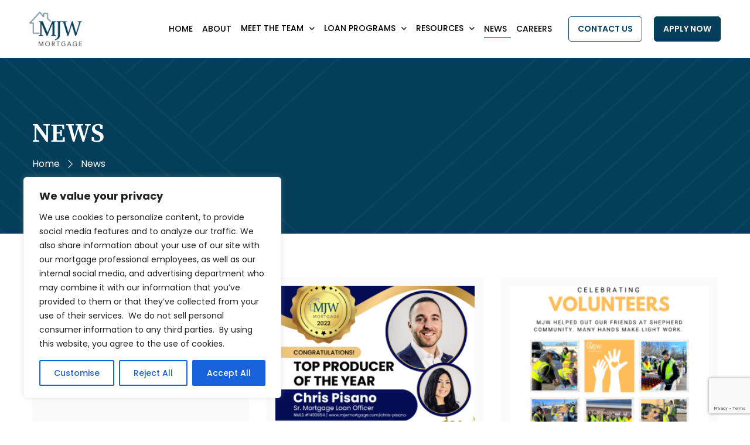

--- FILE ---
content_type: text/html; charset=UTF-8
request_url: https://mjwmortgage.com/blog/
body_size: 18584
content:
<!DOCTYPE html>
<html lang="en-US" class="no-js">
<head>
	<meta charset="UTF-8" />
	<meta name="viewport" content="width=device-width, initial-scale=1, maximum-scale=1, user-scalable=no" />
    <meta name="description" content="" />
    <meta name="keywords" content="" >
	<meta name="SKYPE_TOOLBAR" content="SKYPE_TOOLBAR_PARSER_COMPATIBLE" />
	
		
    <!-- <meta name="theme-color" content="#7b0a2e"/> -->
	<link rel="profile" href="https://gmpg.org/xfn/11" />
	<link rel="pingback" href="https://mjwmortgage.com/xmlrpc.php" />

    <!-- Web Font -->
    <link rel="preconnect" href="https://fonts.googleapis.com">
    <link rel="preconnect" href="https://fonts.gstatic.com" crossorigin>
    <link href="https://fonts.googleapis.com/css2?family=Poppins:wght@300;400;500;600;700&family=Source+Serif+Pro:wght@300;400;600;700&display=swap" rel="stylesheet">

	<meta name='robots' content='index, follow, max-image-preview:large, max-snippet:-1, max-video-preview:-1' />

	<!-- This site is optimized with the Yoast SEO plugin v24.9 - https://yoast.com/wordpress/plugins/seo/ -->
	<title>News | MJW Mortgage</title>
	<link rel="canonical" href="https://mjwmortgage.com/blog/" />
	<meta property="og:locale" content="en_US" />
	<meta property="og:type" content="article" />
	<meta property="og:title" content="News | MJW Mortgage" />
	<meta property="og:url" content="https://mjwmortgage.com/blog/" />
	<meta property="og:site_name" content="MJW Mortgage" />
	<meta property="article:modified_time" content="2023-02-27T15:47:48+00:00" />
	<meta name="twitter:card" content="summary_large_image" />
	<script type="application/ld+json" class="yoast-schema-graph">{"@context":"https://schema.org","@graph":[{"@type":"WebPage","@id":"https://mjwmortgage.com/blog/","url":"https://mjwmortgage.com/blog/","name":"News | MJW Mortgage","isPartOf":{"@id":"https://mjwmortgage.com/#website"},"datePublished":"2022-07-01T12:11:00+00:00","dateModified":"2023-02-27T15:47:48+00:00","breadcrumb":{"@id":"https://mjwmortgage.com/blog/#breadcrumb"},"inLanguage":"en-US","potentialAction":[{"@type":"ReadAction","target":["https://mjwmortgage.com/blog/"]}]},{"@type":"BreadcrumbList","@id":"https://mjwmortgage.com/blog/#breadcrumb","itemListElement":[{"@type":"ListItem","position":1,"name":"Home","item":"https://mjwmortgage.com/"},{"@type":"ListItem","position":2,"name":"News"}]},{"@type":"WebSite","@id":"https://mjwmortgage.com/#website","url":"https://mjwmortgage.com/","name":"MJW Mortgage","description":"","potentialAction":[{"@type":"SearchAction","target":{"@type":"EntryPoint","urlTemplate":"https://mjwmortgage.com/?s={search_term_string}"},"query-input":{"@type":"PropertyValueSpecification","valueRequired":true,"valueName":"search_term_string"}}],"inLanguage":"en-US"}]}</script>
	<!-- / Yoast SEO plugin. -->


<link rel='dns-prefetch' href='//use.fontawesome.com' />
<link rel="alternate" title="oEmbed (JSON)" type="application/json+oembed" href="https://mjwmortgage.com/wp-json/oembed/1.0/embed?url=https%3A%2F%2Fmjwmortgage.com%2Fblog%2F" />
<link rel="alternate" title="oEmbed (XML)" type="text/xml+oembed" href="https://mjwmortgage.com/wp-json/oembed/1.0/embed?url=https%3A%2F%2Fmjwmortgage.com%2Fblog%2F&#038;format=xml" />
<style id='wp-img-auto-sizes-contain-inline-css'>
img:is([sizes=auto i],[sizes^="auto," i]){contain-intrinsic-size:3000px 1500px}
/*# sourceURL=wp-img-auto-sizes-contain-inline-css */
</style>
<style id='wp-emoji-styles-inline-css'>

	img.wp-smiley, img.emoji {
		display: inline !important;
		border: none !important;
		box-shadow: none !important;
		height: 1em !important;
		width: 1em !important;
		margin: 0 0.07em !important;
		vertical-align: -0.1em !important;
		background: none !important;
		padding: 0 !important;
	}
/*# sourceURL=wp-emoji-styles-inline-css */
</style>
<link rel='stylesheet' id='wp-block-library-css' href='https://mjwmortgage.com/wp-includes/css/dist/block-library/style.min.css?ver=6.9' media='all' />
<style id='global-styles-inline-css'>
:root{--wp--preset--aspect-ratio--square: 1;--wp--preset--aspect-ratio--4-3: 4/3;--wp--preset--aspect-ratio--3-4: 3/4;--wp--preset--aspect-ratio--3-2: 3/2;--wp--preset--aspect-ratio--2-3: 2/3;--wp--preset--aspect-ratio--16-9: 16/9;--wp--preset--aspect-ratio--9-16: 9/16;--wp--preset--color--black: #000000;--wp--preset--color--cyan-bluish-gray: #abb8c3;--wp--preset--color--white: #ffffff;--wp--preset--color--pale-pink: #f78da7;--wp--preset--color--vivid-red: #cf2e2e;--wp--preset--color--luminous-vivid-orange: #ff6900;--wp--preset--color--luminous-vivid-amber: #fcb900;--wp--preset--color--light-green-cyan: #7bdcb5;--wp--preset--color--vivid-green-cyan: #00d084;--wp--preset--color--pale-cyan-blue: #8ed1fc;--wp--preset--color--vivid-cyan-blue: #0693e3;--wp--preset--color--vivid-purple: #9b51e0;--wp--preset--gradient--vivid-cyan-blue-to-vivid-purple: linear-gradient(135deg,rgb(6,147,227) 0%,rgb(155,81,224) 100%);--wp--preset--gradient--light-green-cyan-to-vivid-green-cyan: linear-gradient(135deg,rgb(122,220,180) 0%,rgb(0,208,130) 100%);--wp--preset--gradient--luminous-vivid-amber-to-luminous-vivid-orange: linear-gradient(135deg,rgb(252,185,0) 0%,rgb(255,105,0) 100%);--wp--preset--gradient--luminous-vivid-orange-to-vivid-red: linear-gradient(135deg,rgb(255,105,0) 0%,rgb(207,46,46) 100%);--wp--preset--gradient--very-light-gray-to-cyan-bluish-gray: linear-gradient(135deg,rgb(238,238,238) 0%,rgb(169,184,195) 100%);--wp--preset--gradient--cool-to-warm-spectrum: linear-gradient(135deg,rgb(74,234,220) 0%,rgb(151,120,209) 20%,rgb(207,42,186) 40%,rgb(238,44,130) 60%,rgb(251,105,98) 80%,rgb(254,248,76) 100%);--wp--preset--gradient--blush-light-purple: linear-gradient(135deg,rgb(255,206,236) 0%,rgb(152,150,240) 100%);--wp--preset--gradient--blush-bordeaux: linear-gradient(135deg,rgb(254,205,165) 0%,rgb(254,45,45) 50%,rgb(107,0,62) 100%);--wp--preset--gradient--luminous-dusk: linear-gradient(135deg,rgb(255,203,112) 0%,rgb(199,81,192) 50%,rgb(65,88,208) 100%);--wp--preset--gradient--pale-ocean: linear-gradient(135deg,rgb(255,245,203) 0%,rgb(182,227,212) 50%,rgb(51,167,181) 100%);--wp--preset--gradient--electric-grass: linear-gradient(135deg,rgb(202,248,128) 0%,rgb(113,206,126) 100%);--wp--preset--gradient--midnight: linear-gradient(135deg,rgb(2,3,129) 0%,rgb(40,116,252) 100%);--wp--preset--font-size--small: 13px;--wp--preset--font-size--medium: 20px;--wp--preset--font-size--large: 36px;--wp--preset--font-size--x-large: 42px;--wp--preset--spacing--20: 0.44rem;--wp--preset--spacing--30: 0.67rem;--wp--preset--spacing--40: 1rem;--wp--preset--spacing--50: 1.5rem;--wp--preset--spacing--60: 2.25rem;--wp--preset--spacing--70: 3.38rem;--wp--preset--spacing--80: 5.06rem;--wp--preset--shadow--natural: 6px 6px 9px rgba(0, 0, 0, 0.2);--wp--preset--shadow--deep: 12px 12px 50px rgba(0, 0, 0, 0.4);--wp--preset--shadow--sharp: 6px 6px 0px rgba(0, 0, 0, 0.2);--wp--preset--shadow--outlined: 6px 6px 0px -3px rgb(255, 255, 255), 6px 6px rgb(0, 0, 0);--wp--preset--shadow--crisp: 6px 6px 0px rgb(0, 0, 0);}:where(.is-layout-flex){gap: 0.5em;}:where(.is-layout-grid){gap: 0.5em;}body .is-layout-flex{display: flex;}.is-layout-flex{flex-wrap: wrap;align-items: center;}.is-layout-flex > :is(*, div){margin: 0;}body .is-layout-grid{display: grid;}.is-layout-grid > :is(*, div){margin: 0;}:where(.wp-block-columns.is-layout-flex){gap: 2em;}:where(.wp-block-columns.is-layout-grid){gap: 2em;}:where(.wp-block-post-template.is-layout-flex){gap: 1.25em;}:where(.wp-block-post-template.is-layout-grid){gap: 1.25em;}.has-black-color{color: var(--wp--preset--color--black) !important;}.has-cyan-bluish-gray-color{color: var(--wp--preset--color--cyan-bluish-gray) !important;}.has-white-color{color: var(--wp--preset--color--white) !important;}.has-pale-pink-color{color: var(--wp--preset--color--pale-pink) !important;}.has-vivid-red-color{color: var(--wp--preset--color--vivid-red) !important;}.has-luminous-vivid-orange-color{color: var(--wp--preset--color--luminous-vivid-orange) !important;}.has-luminous-vivid-amber-color{color: var(--wp--preset--color--luminous-vivid-amber) !important;}.has-light-green-cyan-color{color: var(--wp--preset--color--light-green-cyan) !important;}.has-vivid-green-cyan-color{color: var(--wp--preset--color--vivid-green-cyan) !important;}.has-pale-cyan-blue-color{color: var(--wp--preset--color--pale-cyan-blue) !important;}.has-vivid-cyan-blue-color{color: var(--wp--preset--color--vivid-cyan-blue) !important;}.has-vivid-purple-color{color: var(--wp--preset--color--vivid-purple) !important;}.has-black-background-color{background-color: var(--wp--preset--color--black) !important;}.has-cyan-bluish-gray-background-color{background-color: var(--wp--preset--color--cyan-bluish-gray) !important;}.has-white-background-color{background-color: var(--wp--preset--color--white) !important;}.has-pale-pink-background-color{background-color: var(--wp--preset--color--pale-pink) !important;}.has-vivid-red-background-color{background-color: var(--wp--preset--color--vivid-red) !important;}.has-luminous-vivid-orange-background-color{background-color: var(--wp--preset--color--luminous-vivid-orange) !important;}.has-luminous-vivid-amber-background-color{background-color: var(--wp--preset--color--luminous-vivid-amber) !important;}.has-light-green-cyan-background-color{background-color: var(--wp--preset--color--light-green-cyan) !important;}.has-vivid-green-cyan-background-color{background-color: var(--wp--preset--color--vivid-green-cyan) !important;}.has-pale-cyan-blue-background-color{background-color: var(--wp--preset--color--pale-cyan-blue) !important;}.has-vivid-cyan-blue-background-color{background-color: var(--wp--preset--color--vivid-cyan-blue) !important;}.has-vivid-purple-background-color{background-color: var(--wp--preset--color--vivid-purple) !important;}.has-black-border-color{border-color: var(--wp--preset--color--black) !important;}.has-cyan-bluish-gray-border-color{border-color: var(--wp--preset--color--cyan-bluish-gray) !important;}.has-white-border-color{border-color: var(--wp--preset--color--white) !important;}.has-pale-pink-border-color{border-color: var(--wp--preset--color--pale-pink) !important;}.has-vivid-red-border-color{border-color: var(--wp--preset--color--vivid-red) !important;}.has-luminous-vivid-orange-border-color{border-color: var(--wp--preset--color--luminous-vivid-orange) !important;}.has-luminous-vivid-amber-border-color{border-color: var(--wp--preset--color--luminous-vivid-amber) !important;}.has-light-green-cyan-border-color{border-color: var(--wp--preset--color--light-green-cyan) !important;}.has-vivid-green-cyan-border-color{border-color: var(--wp--preset--color--vivid-green-cyan) !important;}.has-pale-cyan-blue-border-color{border-color: var(--wp--preset--color--pale-cyan-blue) !important;}.has-vivid-cyan-blue-border-color{border-color: var(--wp--preset--color--vivid-cyan-blue) !important;}.has-vivid-purple-border-color{border-color: var(--wp--preset--color--vivid-purple) !important;}.has-vivid-cyan-blue-to-vivid-purple-gradient-background{background: var(--wp--preset--gradient--vivid-cyan-blue-to-vivid-purple) !important;}.has-light-green-cyan-to-vivid-green-cyan-gradient-background{background: var(--wp--preset--gradient--light-green-cyan-to-vivid-green-cyan) !important;}.has-luminous-vivid-amber-to-luminous-vivid-orange-gradient-background{background: var(--wp--preset--gradient--luminous-vivid-amber-to-luminous-vivid-orange) !important;}.has-luminous-vivid-orange-to-vivid-red-gradient-background{background: var(--wp--preset--gradient--luminous-vivid-orange-to-vivid-red) !important;}.has-very-light-gray-to-cyan-bluish-gray-gradient-background{background: var(--wp--preset--gradient--very-light-gray-to-cyan-bluish-gray) !important;}.has-cool-to-warm-spectrum-gradient-background{background: var(--wp--preset--gradient--cool-to-warm-spectrum) !important;}.has-blush-light-purple-gradient-background{background: var(--wp--preset--gradient--blush-light-purple) !important;}.has-blush-bordeaux-gradient-background{background: var(--wp--preset--gradient--blush-bordeaux) !important;}.has-luminous-dusk-gradient-background{background: var(--wp--preset--gradient--luminous-dusk) !important;}.has-pale-ocean-gradient-background{background: var(--wp--preset--gradient--pale-ocean) !important;}.has-electric-grass-gradient-background{background: var(--wp--preset--gradient--electric-grass) !important;}.has-midnight-gradient-background{background: var(--wp--preset--gradient--midnight) !important;}.has-small-font-size{font-size: var(--wp--preset--font-size--small) !important;}.has-medium-font-size{font-size: var(--wp--preset--font-size--medium) !important;}.has-large-font-size{font-size: var(--wp--preset--font-size--large) !important;}.has-x-large-font-size{font-size: var(--wp--preset--font-size--x-large) !important;}
/*# sourceURL=global-styles-inline-css */
</style>

<style id='classic-theme-styles-inline-css'>
/*! This file is auto-generated */
.wp-block-button__link{color:#fff;background-color:#32373c;border-radius:9999px;box-shadow:none;text-decoration:none;padding:calc(.667em + 2px) calc(1.333em + 2px);font-size:1.125em}.wp-block-file__button{background:#32373c;color:#fff;text-decoration:none}
/*# sourceURL=/wp-includes/css/classic-themes.min.css */
</style>
<link rel='stylesheet' id='font-awesome-svg-styles-css' href='https://mjwmortgage.com/wp-content/uploads/font-awesome/v6.1.2/css/svg-with-js.css' media='all' />
<style id='font-awesome-svg-styles-inline-css'>
   .wp-block-font-awesome-icon svg::before,
   .wp-rich-text-font-awesome-icon svg::before {content: unset;}
/*# sourceURL=font-awesome-svg-styles-inline-css */
</style>
<link rel='stylesheet' id='contact-form-7-css' href='https://mjwmortgage.com/wp-content/plugins/contact-form-7/includes/css/styles.css?ver=6.0.6' media='all' />
<link rel='stylesheet' id='wp-review-slider-pro-public_combine-css' href='https://mjwmortgage.com/wp-content/plugins/wp-google-places-review-slider/public/css/wprev-public_combine.css?ver=16.4' media='all' />
<link rel='stylesheet' id='dashicons-css' href='https://mjwmortgage.com/wp-includes/css/dashicons.min.css?ver=6.9' media='all' />
<link rel='stylesheet' id='mjw-lity-style-css' href='https://mjwmortgage.com/wp-content/themes/mjw-financial/assets/css/lity.min.css?ver=2.4.1' media='all' />
<link rel='stylesheet' id='mjw-wp-style-css' href='https://mjwmortgage.com/wp-content/themes/mjw-financial/style.css?ver=1.1' media='all' />
<link rel='stylesheet' id='mjw-style-css' href='https://mjwmortgage.com/wp-content/themes/mjw-financial/assets/css/style.css?ver=1.0' media='all' />
<link rel='stylesheet' id='font-awesome-official-css' href='https://use.fontawesome.com/releases/v6.1.2/css/all.css' media='all' integrity="sha384-fZCoUih8XsaUZnNDOiLqnby1tMJ0sE7oBbNk2Xxf5x8Z4SvNQ9j83vFMa/erbVrV" crossorigin="anonymous" />
<link rel='stylesheet' id='wp-pagenavi-css' href='https://mjwmortgage.com/wp-content/plugins/wp-pagenavi/pagenavi-css.css?ver=2.70' media='all' />
<link rel='stylesheet' id='font-awesome-official-v4shim-css' href='https://use.fontawesome.com/releases/v6.1.2/css/v4-shims.css' media='all' integrity="sha384-iW7MVRJO9Fj06GFbRcMqdZBcVQhjBWlVXUjtY7XCppA+DZUoHBQ7B8VB+EjXUkPV" crossorigin="anonymous" />
<script id="cookie-law-info-js-extra">
var _ckyConfig = {"_ipData":[],"_assetsURL":"https://mjwmortgage.com/wp-content/plugins/cookie-law-info/lite/frontend/images/","_publicURL":"https://mjwmortgage.com","_expiry":"365","_categories":[{"name":"Necessary","slug":"necessary","isNecessary":true,"ccpaDoNotSell":true,"cookies":[],"active":true,"defaultConsent":{"gdpr":true,"ccpa":true}},{"name":"Functional","slug":"functional","isNecessary":false,"ccpaDoNotSell":true,"cookies":[],"active":true,"defaultConsent":{"gdpr":false,"ccpa":false}},{"name":"Analytics","slug":"analytics","isNecessary":false,"ccpaDoNotSell":true,"cookies":[],"active":true,"defaultConsent":{"gdpr":false,"ccpa":false}},{"name":"Performance","slug":"performance","isNecessary":false,"ccpaDoNotSell":true,"cookies":[],"active":true,"defaultConsent":{"gdpr":false,"ccpa":false}},{"name":"Advertisement","slug":"advertisement","isNecessary":false,"ccpaDoNotSell":true,"cookies":[],"active":true,"defaultConsent":{"gdpr":false,"ccpa":false}}],"_activeLaw":"gdpr","_rootDomain":"","_block":"1","_showBanner":"1","_bannerConfig":{"settings":{"type":"box","preferenceCenterType":"popup","position":"bottom-left","applicableLaw":"gdpr"},"behaviours":{"reloadBannerOnAccept":false,"loadAnalyticsByDefault":false,"animations":{"onLoad":"animate","onHide":"sticky"}},"config":{"revisitConsent":{"status":true,"tag":"revisit-consent","position":"bottom-left","meta":{"url":"#"},"styles":{"background-color":"#0056A7"},"elements":{"title":{"type":"text","tag":"revisit-consent-title","status":true,"styles":{"color":"#0056a7"}}}},"preferenceCenter":{"toggle":{"status":true,"tag":"detail-category-toggle","type":"toggle","states":{"active":{"styles":{"background-color":"#1863DC"}},"inactive":{"styles":{"background-color":"#D0D5D2"}}}}},"categoryPreview":{"status":false,"toggle":{"status":true,"tag":"detail-category-preview-toggle","type":"toggle","states":{"active":{"styles":{"background-color":"#1863DC"}},"inactive":{"styles":{"background-color":"#D0D5D2"}}}}},"videoPlaceholder":{"status":true,"styles":{"background-color":"#000000","border-color":"#000000","color":"#ffffff"}},"readMore":{"status":false,"tag":"readmore-button","type":"link","meta":{"noFollow":true,"newTab":true},"styles":{"color":"#1863DC","background-color":"transparent","border-color":"transparent"}},"auditTable":{"status":true},"optOption":{"status":true,"toggle":{"status":true,"tag":"optout-option-toggle","type":"toggle","states":{"active":{"styles":{"background-color":"#1863dc"}},"inactive":{"styles":{"background-color":"#FFFFFF"}}}}}}},"_version":"3.2.10","_logConsent":"1","_tags":[{"tag":"accept-button","styles":{"color":"#FFFFFF","background-color":"#1863DC","border-color":"#1863DC"}},{"tag":"reject-button","styles":{"color":"#1863DC","background-color":"transparent","border-color":"#1863DC"}},{"tag":"settings-button","styles":{"color":"#1863DC","background-color":"transparent","border-color":"#1863DC"}},{"tag":"readmore-button","styles":{"color":"#1863DC","background-color":"transparent","border-color":"transparent"}},{"tag":"donotsell-button","styles":{"color":"#1863DC","background-color":"transparent","border-color":"transparent"}},{"tag":"accept-button","styles":{"color":"#FFFFFF","background-color":"#1863DC","border-color":"#1863DC"}},{"tag":"revisit-consent","styles":{"background-color":"#0056A7"}}],"_shortCodes":[{"key":"cky_readmore","content":"\u003Ca href=\"#\" class=\"cky-policy\" aria-label=\"Cookie Policy\" target=\"_blank\" rel=\"noopener\" data-cky-tag=\"readmore-button\"\u003ECookie Policy\u003C/a\u003E","tag":"readmore-button","status":false,"attributes":{"rel":"nofollow","target":"_blank"}},{"key":"cky_show_desc","content":"\u003Cbutton class=\"cky-show-desc-btn\" data-cky-tag=\"show-desc-button\" aria-label=\"Show more\"\u003EShow more\u003C/button\u003E","tag":"show-desc-button","status":true,"attributes":[]},{"key":"cky_hide_desc","content":"\u003Cbutton class=\"cky-show-desc-btn\" data-cky-tag=\"hide-desc-button\" aria-label=\"Show less\"\u003EShow less\u003C/button\u003E","tag":"hide-desc-button","status":true,"attributes":[]},{"key":"cky_category_toggle_label","content":"[cky_{{status}}_category_label] [cky_preference_{{category_slug}}_title]","tag":"","status":true,"attributes":[]},{"key":"cky_enable_category_label","content":"Enable","tag":"","status":true,"attributes":[]},{"key":"cky_disable_category_label","content":"Disable","tag":"","status":true,"attributes":[]},{"key":"cky_video_placeholder","content":"\u003Cdiv class=\"video-placeholder-normal\" data-cky-tag=\"video-placeholder\" id=\"[UNIQUEID]\"\u003E\u003Cp class=\"video-placeholder-text-normal\" data-cky-tag=\"placeholder-title\"\u003EPlease accept cookies to access this content\u003C/p\u003E\u003C/div\u003E","tag":"","status":true,"attributes":[]},{"key":"cky_enable_optout_label","content":"Enable","tag":"","status":true,"attributes":[]},{"key":"cky_disable_optout_label","content":"Disable","tag":"","status":true,"attributes":[]},{"key":"cky_optout_toggle_label","content":"[cky_{{status}}_optout_label] [cky_optout_option_title]","tag":"","status":true,"attributes":[]},{"key":"cky_optout_option_title","content":"Do Not Sell or Share My Personal Information","tag":"","status":true,"attributes":[]},{"key":"cky_optout_close_label","content":"Close","tag":"","status":true,"attributes":[]}],"_rtl":"","_language":"en","_providersToBlock":[]};
var _ckyStyles = {"css":".cky-overlay{background: #000000; opacity: 0.4; position: fixed; top: 0; left: 0; width: 100%; height: 100%; z-index: 99999999;}.cky-hide{display: none;}.cky-btn-revisit-wrapper{display: flex; align-items: center; justify-content: center; background: #0056a7; width: 45px; height: 45px; border-radius: 50%; position: fixed; z-index: 999999; cursor: pointer;}.cky-revisit-bottom-left{bottom: 15px; left: 15px;}.cky-revisit-bottom-right{bottom: 15px; right: 15px;}.cky-btn-revisit-wrapper .cky-btn-revisit{display: flex; align-items: center; justify-content: center; background: none; border: none; cursor: pointer; position: relative; margin: 0; padding: 0;}.cky-btn-revisit-wrapper .cky-btn-revisit img{max-width: fit-content; margin: 0; height: 30px; width: 30px;}.cky-revisit-bottom-left:hover::before{content: attr(data-tooltip); position: absolute; background: #4e4b66; color: #ffffff; left: calc(100% + 7px); font-size: 12px; line-height: 16px; width: max-content; padding: 4px 8px; border-radius: 4px;}.cky-revisit-bottom-left:hover::after{position: absolute; content: \"\"; border: 5px solid transparent; left: calc(100% + 2px); border-left-width: 0; border-right-color: #4e4b66;}.cky-revisit-bottom-right:hover::before{content: attr(data-tooltip); position: absolute; background: #4e4b66; color: #ffffff; right: calc(100% + 7px); font-size: 12px; line-height: 16px; width: max-content; padding: 4px 8px; border-radius: 4px;}.cky-revisit-bottom-right:hover::after{position: absolute; content: \"\"; border: 5px solid transparent; right: calc(100% + 2px); border-right-width: 0; border-left-color: #4e4b66;}.cky-revisit-hide{display: none;}.cky-consent-container{position: fixed; width: 440px; box-sizing: border-box; z-index: 9999999; border-radius: 6px;}.cky-consent-container .cky-consent-bar{background: #ffffff; border: 1px solid; padding: 20px 26px; box-shadow: 0 -1px 10px 0 #acabab4d; border-radius: 6px;}.cky-box-bottom-left{bottom: 40px; left: 40px;}.cky-box-bottom-right{bottom: 40px; right: 40px;}.cky-box-top-left{top: 40px; left: 40px;}.cky-box-top-right{top: 40px; right: 40px;}.cky-custom-brand-logo-wrapper .cky-custom-brand-logo{width: 100px; height: auto; margin: 0 0 12px 0;}.cky-notice .cky-title{color: #212121; font-weight: 700; font-size: 18px; line-height: 24px; margin: 0 0 12px 0;}.cky-notice-des *,.cky-preference-content-wrapper *,.cky-accordion-header-des *,.cky-gpc-wrapper .cky-gpc-desc *{font-size: 14px;}.cky-notice-des{color: #212121; font-size: 14px; line-height: 24px; font-weight: 400;}.cky-notice-des img{height: 25px; width: 25px;}.cky-consent-bar .cky-notice-des p,.cky-gpc-wrapper .cky-gpc-desc p,.cky-preference-body-wrapper .cky-preference-content-wrapper p,.cky-accordion-header-wrapper .cky-accordion-header-des p,.cky-cookie-des-table li div:last-child p{color: inherit; margin-top: 0; overflow-wrap: break-word;}.cky-notice-des P:last-child,.cky-preference-content-wrapper p:last-child,.cky-cookie-des-table li div:last-child p:last-child,.cky-gpc-wrapper .cky-gpc-desc p:last-child{margin-bottom: 0;}.cky-notice-des a.cky-policy,.cky-notice-des button.cky-policy{font-size: 14px; color: #1863dc; white-space: nowrap; cursor: pointer; background: transparent; border: 1px solid; text-decoration: underline;}.cky-notice-des button.cky-policy{padding: 0;}.cky-notice-des a.cky-policy:focus-visible,.cky-notice-des button.cky-policy:focus-visible,.cky-preference-content-wrapper .cky-show-desc-btn:focus-visible,.cky-accordion-header .cky-accordion-btn:focus-visible,.cky-preference-header .cky-btn-close:focus-visible,.cky-switch input[type=\"checkbox\"]:focus-visible,.cky-footer-wrapper a:focus-visible,.cky-btn:focus-visible{outline: 2px solid #1863dc; outline-offset: 2px;}.cky-btn:focus:not(:focus-visible),.cky-accordion-header .cky-accordion-btn:focus:not(:focus-visible),.cky-preference-content-wrapper .cky-show-desc-btn:focus:not(:focus-visible),.cky-btn-revisit-wrapper .cky-btn-revisit:focus:not(:focus-visible),.cky-preference-header .cky-btn-close:focus:not(:focus-visible),.cky-consent-bar .cky-banner-btn-close:focus:not(:focus-visible){outline: 0;}button.cky-show-desc-btn:not(:hover):not(:active){color: #1863dc; background: transparent;}button.cky-accordion-btn:not(:hover):not(:active),button.cky-banner-btn-close:not(:hover):not(:active),button.cky-btn-revisit:not(:hover):not(:active),button.cky-btn-close:not(:hover):not(:active){background: transparent;}.cky-consent-bar button:hover,.cky-modal.cky-modal-open button:hover,.cky-consent-bar button:focus,.cky-modal.cky-modal-open button:focus{text-decoration: none;}.cky-notice-btn-wrapper{display: flex; justify-content: flex-start; align-items: center; flex-wrap: wrap; margin-top: 16px;}.cky-notice-btn-wrapper .cky-btn{text-shadow: none; box-shadow: none;}.cky-btn{flex: auto; max-width: 100%; font-size: 14px; font-family: inherit; line-height: 24px; padding: 8px; font-weight: 500; margin: 0 8px 0 0; border-radius: 2px; cursor: pointer; text-align: center; text-transform: none; min-height: 0;}.cky-btn:hover{opacity: 0.8;}.cky-btn-customize{color: #1863dc; background: transparent; border: 2px solid #1863dc;}.cky-btn-reject{color: #1863dc; background: transparent; border: 2px solid #1863dc;}.cky-btn-accept{background: #1863dc; color: #ffffff; border: 2px solid #1863dc;}.cky-btn:last-child{margin-right: 0;}@media (max-width: 576px){.cky-box-bottom-left{bottom: 0; left: 0;}.cky-box-bottom-right{bottom: 0; right: 0;}.cky-box-top-left{top: 0; left: 0;}.cky-box-top-right{top: 0; right: 0;}}@media (max-width: 440px){.cky-box-bottom-left, .cky-box-bottom-right, .cky-box-top-left, .cky-box-top-right{width: 100%; max-width: 100%;}.cky-consent-container .cky-consent-bar{padding: 20px 0;}.cky-custom-brand-logo-wrapper, .cky-notice .cky-title, .cky-notice-des, .cky-notice-btn-wrapper{padding: 0 24px;}.cky-notice-des{max-height: 40vh; overflow-y: scroll;}.cky-notice-btn-wrapper{flex-direction: column; margin-top: 0;}.cky-btn{width: 100%; margin: 10px 0 0 0;}.cky-notice-btn-wrapper .cky-btn-customize{order: 2;}.cky-notice-btn-wrapper .cky-btn-reject{order: 3;}.cky-notice-btn-wrapper .cky-btn-accept{order: 1; margin-top: 16px;}}@media (max-width: 352px){.cky-notice .cky-title{font-size: 16px;}.cky-notice-des *{font-size: 12px;}.cky-notice-des, .cky-btn{font-size: 12px;}}.cky-modal.cky-modal-open{display: flex; visibility: visible; -webkit-transform: translate(-50%, -50%); -moz-transform: translate(-50%, -50%); -ms-transform: translate(-50%, -50%); -o-transform: translate(-50%, -50%); transform: translate(-50%, -50%); top: 50%; left: 50%; transition: all 1s ease;}.cky-modal{box-shadow: 0 32px 68px rgba(0, 0, 0, 0.3); margin: 0 auto; position: fixed; max-width: 100%; background: #ffffff; top: 50%; box-sizing: border-box; border-radius: 6px; z-index: 999999999; color: #212121; -webkit-transform: translate(-50%, 100%); -moz-transform: translate(-50%, 100%); -ms-transform: translate(-50%, 100%); -o-transform: translate(-50%, 100%); transform: translate(-50%, 100%); visibility: hidden; transition: all 0s ease;}.cky-preference-center{max-height: 79vh; overflow: hidden; width: 845px; overflow: hidden; flex: 1 1 0; display: flex; flex-direction: column; border-radius: 6px;}.cky-preference-header{display: flex; align-items: center; justify-content: space-between; padding: 22px 24px; border-bottom: 1px solid;}.cky-preference-header .cky-preference-title{font-size: 18px; font-weight: 700; line-height: 24px;}.cky-preference-header .cky-btn-close{margin: 0; cursor: pointer; vertical-align: middle; padding: 0; background: none; border: none; width: auto; height: auto; min-height: 0; line-height: 0; text-shadow: none; box-shadow: none;}.cky-preference-header .cky-btn-close img{margin: 0; height: 10px; width: 10px;}.cky-preference-body-wrapper{padding: 0 24px; flex: 1; overflow: auto; box-sizing: border-box;}.cky-preference-content-wrapper,.cky-gpc-wrapper .cky-gpc-desc{font-size: 14px; line-height: 24px; font-weight: 400; padding: 12px 0;}.cky-preference-content-wrapper{border-bottom: 1px solid;}.cky-preference-content-wrapper img{height: 25px; width: 25px;}.cky-preference-content-wrapper .cky-show-desc-btn{font-size: 14px; font-family: inherit; color: #1863dc; text-decoration: none; line-height: 24px; padding: 0; margin: 0; white-space: nowrap; cursor: pointer; background: transparent; border-color: transparent; text-transform: none; min-height: 0; text-shadow: none; box-shadow: none;}.cky-accordion-wrapper{margin-bottom: 10px;}.cky-accordion{border-bottom: 1px solid;}.cky-accordion:last-child{border-bottom: none;}.cky-accordion .cky-accordion-item{display: flex; margin-top: 10px;}.cky-accordion .cky-accordion-body{display: none;}.cky-accordion.cky-accordion-active .cky-accordion-body{display: block; padding: 0 22px; margin-bottom: 16px;}.cky-accordion-header-wrapper{cursor: pointer; width: 100%;}.cky-accordion-item .cky-accordion-header{display: flex; justify-content: space-between; align-items: center;}.cky-accordion-header .cky-accordion-btn{font-size: 16px; font-family: inherit; color: #212121; line-height: 24px; background: none; border: none; font-weight: 700; padding: 0; margin: 0; cursor: pointer; text-transform: none; min-height: 0; text-shadow: none; box-shadow: none;}.cky-accordion-header .cky-always-active{color: #008000; font-weight: 600; line-height: 24px; font-size: 14px;}.cky-accordion-header-des{font-size: 14px; line-height: 24px; margin: 10px 0 16px 0;}.cky-accordion-chevron{margin-right: 22px; position: relative; cursor: pointer;}.cky-accordion-chevron-hide{display: none;}.cky-accordion .cky-accordion-chevron i::before{content: \"\"; position: absolute; border-right: 1.4px solid; border-bottom: 1.4px solid; border-color: inherit; height: 6px; width: 6px; -webkit-transform: rotate(-45deg); -moz-transform: rotate(-45deg); -ms-transform: rotate(-45deg); -o-transform: rotate(-45deg); transform: rotate(-45deg); transition: all 0.2s ease-in-out; top: 8px;}.cky-accordion.cky-accordion-active .cky-accordion-chevron i::before{-webkit-transform: rotate(45deg); -moz-transform: rotate(45deg); -ms-transform: rotate(45deg); -o-transform: rotate(45deg); transform: rotate(45deg);}.cky-audit-table{background: #f4f4f4; border-radius: 6px;}.cky-audit-table .cky-empty-cookies-text{color: inherit; font-size: 12px; line-height: 24px; margin: 0; padding: 10px;}.cky-audit-table .cky-cookie-des-table{font-size: 12px; line-height: 24px; font-weight: normal; padding: 15px 10px; border-bottom: 1px solid; border-bottom-color: inherit; margin: 0;}.cky-audit-table .cky-cookie-des-table:last-child{border-bottom: none;}.cky-audit-table .cky-cookie-des-table li{list-style-type: none; display: flex; padding: 3px 0;}.cky-audit-table .cky-cookie-des-table li:first-child{padding-top: 0;}.cky-cookie-des-table li div:first-child{width: 100px; font-weight: 600; word-break: break-word; word-wrap: break-word;}.cky-cookie-des-table li div:last-child{flex: 1; word-break: break-word; word-wrap: break-word; margin-left: 8px;}.cky-footer-shadow{display: block; width: 100%; height: 40px; background: linear-gradient(180deg, rgba(255, 255, 255, 0) 0%, #ffffff 100%); position: absolute; bottom: calc(100% - 1px);}.cky-footer-wrapper{position: relative;}.cky-prefrence-btn-wrapper{display: flex; flex-wrap: wrap; align-items: center; justify-content: center; padding: 22px 24px; border-top: 1px solid;}.cky-prefrence-btn-wrapper .cky-btn{flex: auto; max-width: 100%; text-shadow: none; box-shadow: none;}.cky-btn-preferences{color: #1863dc; background: transparent; border: 2px solid #1863dc;}.cky-preference-header,.cky-preference-body-wrapper,.cky-preference-content-wrapper,.cky-accordion-wrapper,.cky-accordion,.cky-accordion-wrapper,.cky-footer-wrapper,.cky-prefrence-btn-wrapper{border-color: inherit;}@media (max-width: 845px){.cky-modal{max-width: calc(100% - 16px);}}@media (max-width: 576px){.cky-modal{max-width: 100%;}.cky-preference-center{max-height: 100vh;}.cky-prefrence-btn-wrapper{flex-direction: column;}.cky-accordion.cky-accordion-active .cky-accordion-body{padding-right: 0;}.cky-prefrence-btn-wrapper .cky-btn{width: 100%; margin: 10px 0 0 0;}.cky-prefrence-btn-wrapper .cky-btn-reject{order: 3;}.cky-prefrence-btn-wrapper .cky-btn-accept{order: 1; margin-top: 0;}.cky-prefrence-btn-wrapper .cky-btn-preferences{order: 2;}}@media (max-width: 425px){.cky-accordion-chevron{margin-right: 15px;}.cky-notice-btn-wrapper{margin-top: 0;}.cky-accordion.cky-accordion-active .cky-accordion-body{padding: 0 15px;}}@media (max-width: 352px){.cky-preference-header .cky-preference-title{font-size: 16px;}.cky-preference-header{padding: 16px 24px;}.cky-preference-content-wrapper *, .cky-accordion-header-des *{font-size: 12px;}.cky-preference-content-wrapper, .cky-preference-content-wrapper .cky-show-more, .cky-accordion-header .cky-always-active, .cky-accordion-header-des, .cky-preference-content-wrapper .cky-show-desc-btn, .cky-notice-des a.cky-policy{font-size: 12px;}.cky-accordion-header .cky-accordion-btn{font-size: 14px;}}.cky-switch{display: flex;}.cky-switch input[type=\"checkbox\"]{position: relative; width: 44px; height: 24px; margin: 0; background: #d0d5d2; -webkit-appearance: none; border-radius: 50px; cursor: pointer; outline: 0; border: none; top: 0;}.cky-switch input[type=\"checkbox\"]:checked{background: #1863dc;}.cky-switch input[type=\"checkbox\"]:before{position: absolute; content: \"\"; height: 20px; width: 20px; left: 2px; bottom: 2px; border-radius: 50%; background-color: white; -webkit-transition: 0.4s; transition: 0.4s; margin: 0;}.cky-switch input[type=\"checkbox\"]:after{display: none;}.cky-switch input[type=\"checkbox\"]:checked:before{-webkit-transform: translateX(20px); -ms-transform: translateX(20px); transform: translateX(20px);}@media (max-width: 425px){.cky-switch input[type=\"checkbox\"]{width: 38px; height: 21px;}.cky-switch input[type=\"checkbox\"]:before{height: 17px; width: 17px;}.cky-switch input[type=\"checkbox\"]:checked:before{-webkit-transform: translateX(17px); -ms-transform: translateX(17px); transform: translateX(17px);}}.cky-consent-bar .cky-banner-btn-close{position: absolute; right: 9px; top: 5px; background: none; border: none; cursor: pointer; padding: 0; margin: 0; min-height: 0; line-height: 0; height: auto; width: auto; text-shadow: none; box-shadow: none;}.cky-consent-bar .cky-banner-btn-close img{height: 9px; width: 9px; margin: 0;}.cky-notice-group{font-size: 14px; line-height: 24px; font-weight: 400; color: #212121;}.cky-notice-btn-wrapper .cky-btn-do-not-sell{font-size: 14px; line-height: 24px; padding: 6px 0; margin: 0; font-weight: 500; background: none; border-radius: 2px; border: none; cursor: pointer; text-align: left; color: #1863dc; background: transparent; border-color: transparent; box-shadow: none; text-shadow: none;}.cky-consent-bar .cky-banner-btn-close:focus-visible,.cky-notice-btn-wrapper .cky-btn-do-not-sell:focus-visible,.cky-opt-out-btn-wrapper .cky-btn:focus-visible,.cky-opt-out-checkbox-wrapper input[type=\"checkbox\"].cky-opt-out-checkbox:focus-visible{outline: 2px solid #1863dc; outline-offset: 2px;}@media (max-width: 440px){.cky-consent-container{width: 100%;}}@media (max-width: 352px){.cky-notice-des a.cky-policy, .cky-notice-btn-wrapper .cky-btn-do-not-sell{font-size: 12px;}}.cky-opt-out-wrapper{padding: 12px 0;}.cky-opt-out-wrapper .cky-opt-out-checkbox-wrapper{display: flex; align-items: center;}.cky-opt-out-checkbox-wrapper .cky-opt-out-checkbox-label{font-size: 16px; font-weight: 700; line-height: 24px; margin: 0 0 0 12px; cursor: pointer;}.cky-opt-out-checkbox-wrapper input[type=\"checkbox\"].cky-opt-out-checkbox{background-color: #ffffff; border: 1px solid black; width: 20px; height: 18.5px; margin: 0; -webkit-appearance: none; position: relative; display: flex; align-items: center; justify-content: center; border-radius: 2px; cursor: pointer;}.cky-opt-out-checkbox-wrapper input[type=\"checkbox\"].cky-opt-out-checkbox:checked{background-color: #1863dc; border: none;}.cky-opt-out-checkbox-wrapper input[type=\"checkbox\"].cky-opt-out-checkbox:checked::after{left: 6px; bottom: 4px; width: 7px; height: 13px; border: solid #ffffff; border-width: 0 3px 3px 0; border-radius: 2px; -webkit-transform: rotate(45deg); -ms-transform: rotate(45deg); transform: rotate(45deg); content: \"\"; position: absolute; box-sizing: border-box;}.cky-opt-out-checkbox-wrapper.cky-disabled .cky-opt-out-checkbox-label,.cky-opt-out-checkbox-wrapper.cky-disabled input[type=\"checkbox\"].cky-opt-out-checkbox{cursor: no-drop;}.cky-gpc-wrapper{margin: 0 0 0 32px;}.cky-footer-wrapper .cky-opt-out-btn-wrapper{display: flex; flex-wrap: wrap; align-items: center; justify-content: center; padding: 22px 24px;}.cky-opt-out-btn-wrapper .cky-btn{flex: auto; max-width: 100%; text-shadow: none; box-shadow: none;}.cky-opt-out-btn-wrapper .cky-btn-cancel{border: 1px solid #dedfe0; background: transparent; color: #858585;}.cky-opt-out-btn-wrapper .cky-btn-confirm{background: #1863dc; color: #ffffff; border: 1px solid #1863dc;}@media (max-width: 352px){.cky-opt-out-checkbox-wrapper .cky-opt-out-checkbox-label{font-size: 14px;}.cky-gpc-wrapper .cky-gpc-desc, .cky-gpc-wrapper .cky-gpc-desc *{font-size: 12px;}.cky-opt-out-checkbox-wrapper input[type=\"checkbox\"].cky-opt-out-checkbox{width: 16px; height: 16px;}.cky-opt-out-checkbox-wrapper input[type=\"checkbox\"].cky-opt-out-checkbox:checked::after{left: 5px; bottom: 4px; width: 3px; height: 9px;}.cky-gpc-wrapper{margin: 0 0 0 28px;}}.video-placeholder-youtube{background-size: 100% 100%; background-position: center; background-repeat: no-repeat; background-color: #b2b0b059; position: relative; display: flex; align-items: center; justify-content: center; max-width: 100%;}.video-placeholder-text-youtube{text-align: center; align-items: center; padding: 10px 16px; background-color: #000000cc; color: #ffffff; border: 1px solid; border-radius: 2px; cursor: pointer;}.video-placeholder-normal{background-image: url(\"/wp-content/plugins/cookie-law-info/lite/frontend/images/placeholder.svg\"); background-size: 80px; background-position: center; background-repeat: no-repeat; background-color: #b2b0b059; position: relative; display: flex; align-items: flex-end; justify-content: center; max-width: 100%;}.video-placeholder-text-normal{align-items: center; padding: 10px 16px; text-align: center; border: 1px solid; border-radius: 2px; cursor: pointer;}.cky-rtl{direction: rtl; text-align: right;}.cky-rtl .cky-banner-btn-close{left: 9px; right: auto;}.cky-rtl .cky-notice-btn-wrapper .cky-btn:last-child{margin-right: 8px;}.cky-rtl .cky-notice-btn-wrapper .cky-btn:first-child{margin-right: 0;}.cky-rtl .cky-notice-btn-wrapper{margin-left: 0; margin-right: 15px;}.cky-rtl .cky-prefrence-btn-wrapper .cky-btn{margin-right: 8px;}.cky-rtl .cky-prefrence-btn-wrapper .cky-btn:first-child{margin-right: 0;}.cky-rtl .cky-accordion .cky-accordion-chevron i::before{border: none; border-left: 1.4px solid; border-top: 1.4px solid; left: 12px;}.cky-rtl .cky-accordion.cky-accordion-active .cky-accordion-chevron i::before{-webkit-transform: rotate(-135deg); -moz-transform: rotate(-135deg); -ms-transform: rotate(-135deg); -o-transform: rotate(-135deg); transform: rotate(-135deg);}@media (max-width: 768px){.cky-rtl .cky-notice-btn-wrapper{margin-right: 0;}}@media (max-width: 576px){.cky-rtl .cky-notice-btn-wrapper .cky-btn:last-child{margin-right: 0;}.cky-rtl .cky-prefrence-btn-wrapper .cky-btn{margin-right: 0;}.cky-rtl .cky-accordion.cky-accordion-active .cky-accordion-body{padding: 0 22px 0 0;}}@media (max-width: 425px){.cky-rtl .cky-accordion.cky-accordion-active .cky-accordion-body{padding: 0 15px 0 0;}}.cky-rtl .cky-opt-out-btn-wrapper .cky-btn{margin-right: 12px;}.cky-rtl .cky-opt-out-btn-wrapper .cky-btn:first-child{margin-right: 0;}.cky-rtl .cky-opt-out-checkbox-wrapper .cky-opt-out-checkbox-label{margin: 0 12px 0 0;}"};
//# sourceURL=cookie-law-info-js-extra
</script>
<script src="https://mjwmortgage.com/wp-content/plugins/cookie-law-info/lite/frontend/js/script.min.js?ver=3.2.10" id="cookie-law-info-js"></script>
<script src="https://mjwmortgage.com/wp-includes/js/jquery/jquery.min.js?ver=3.7.1" id="jquery-core-js"></script>
<script src="https://mjwmortgage.com/wp-includes/js/jquery/jquery-migrate.min.js?ver=3.4.1" id="jquery-migrate-js"></script>
<link rel="https://api.w.org/" href="https://mjwmortgage.com/wp-json/" /><link rel="alternate" title="JSON" type="application/json" href="https://mjwmortgage.com/wp-json/wp/v2/pages/8" /><link rel="EditURI" type="application/rsd+xml" title="RSD" href="https://mjwmortgage.com/xmlrpc.php?rsd" />
<meta name="generator" content="WordPress 6.9" />
<link rel='shortlink' href='https://mjwmortgage.com/?p=8' />
<style id="cky-style-inline">[data-cky-tag]{visibility:hidden;}</style><link rel="icon" href="https://mjwmortgage.com/wp-content/uploads/2022/07/cropped-Group-22583-1-32x32.png" sizes="32x32" />
<link rel="icon" href="https://mjwmortgage.com/wp-content/uploads/2022/07/cropped-Group-22583-1-192x192.png" sizes="192x192" />
<link rel="apple-touch-icon" href="https://mjwmortgage.com/wp-content/uploads/2022/07/cropped-Group-22583-1-180x180.png" />
<meta name="msapplication-TileImage" content="https://mjwmortgage.com/wp-content/uploads/2022/07/cropped-Group-22583-1-270x270.png" />
		<style id="wp-custom-css">
			.licensing h5 { width: 100%; }		</style>
		<link rel='stylesheet' id='interactive-geo-maps_main-css' href='https://mjwmortgage.com/wp-content/plugins/interactive-geo-maps/assets/public/css/styles.min.css?ver=1.6.25' media='all' />
</head>
<body data-rsssl=1 class="wp-singular page-template page-template-template-news page-template-template-news-php page page-id-8 wp-theme-mjw-financial">
	<!-- start -->
	<div class="wrapper">
		<div class="main-container">
		<!-- device menu -->
			<div class="mbnav">
                <div class="mbnav__backdrop"></div>
                <div class="mbnav__state" data-clickable="true">
                    <!--  main responsive menu -->
                    <div class="mbnav__inner"><ul id="menu-primary-menu" class="menu"><li id="menu-item-14" class="menu-item menu-item-type-custom menu-item-object-custom menu-item-home menu-item-14"><a href="https://mjwmortgage.com/">Home</a></li>
<li id="menu-item-15" class="menu-item menu-item-type-post_type menu-item-object-page menu-item-15"><a href="https://mjwmortgage.com/about/">About</a></li>
<li id="menu-item-43" class="menu-item menu-item-type-custom menu-item-object-custom menu-item-has-children menu-item-43"><a href="#">Meet the team</a>
<ul class="sub-menu">
	<li id="menu-item-293" class="menu-item menu-item-type-post_type menu-item-object-page menu-item-293"><a href="https://mjwmortgage.com/meet-the-team/leadership/">Leadership</a></li>
	<li id="menu-item-292" class="menu-item menu-item-type-post_type menu-item-object-page menu-item-292"><a href="https://mjwmortgage.com/meet-the-team/mortgage-advisor/">Mortgage Advisor</a></li>
</ul>
</li>
<li id="menu-item-205" class="menu-item menu-item-type-post_type menu-item-object-page menu-item-has-children menu-item-205"><a href="https://mjwmortgage.com/loan-programs/">Loan Programs</a>
<ul class="sub-menu">
	<li id="menu-item-299" class="menu-item menu-item-type-post_type menu-item-object-services menu-item-299"><a href="https://mjwmortgage.com/loan-programs/conventional-loan/">Conventional Loans</a></li>
	<li id="menu-item-298" class="menu-item menu-item-type-post_type menu-item-object-services menu-item-298"><a href="https://mjwmortgage.com/loan-programs/fha-loan/">FHA Loans</a></li>
	<li id="menu-item-296" class="menu-item menu-item-type-post_type menu-item-object-services menu-item-296"><a href="https://mjwmortgage.com/loan-programs/jumbo-loan/">Jumbo Loan</a></li>
	<li id="menu-item-297" class="menu-item menu-item-type-post_type menu-item-object-services menu-item-297"><a href="https://mjwmortgage.com/loan-programs/refinancing/">Refinancing</a></li>
	<li id="menu-item-295" class="menu-item menu-item-type-post_type menu-item-object-services menu-item-295"><a href="https://mjwmortgage.com/loan-programs/usda-loan/">USDA Loan</a></li>
	<li id="menu-item-294" class="menu-item menu-item-type-post_type menu-item-object-services menu-item-294"><a href="https://mjwmortgage.com/loan-programs/va-loan/">VA Loan</a></li>
	<li id="menu-item-724" class="menu-item menu-item-type-post_type menu-item-object-services menu-item-724"><a href="https://mjwmortgage.com/loan-programs/usda-loans/">Physician Loans</a></li>
	<li id="menu-item-729" class="menu-item menu-item-type-post_type menu-item-object-services menu-item-729"><a href="https://mjwmortgage.com/loan-programs/down-payment-assistance/">Down Payment Assistance</a></li>
</ul>
</li>
<li id="menu-item-45" class="menu-item menu-item-type-custom menu-item-object-custom menu-item-has-children menu-item-45"><a>resources</a>
<ul class="sub-menu">
	<li id="menu-item-568" class="menu-item menu-item-type-post_type menu-item-object-page menu-item-568"><a href="https://mjwmortgage.com/mortgage-calculator/">Mortgage Calculator</a></li>
</ul>
</li>
<li id="menu-item-965" class="menu-item menu-item-type-post_type menu-item-object-page current-menu-item page_item page-item-8 current_page_item menu-item-965"><a href="https://mjwmortgage.com/blog/" aria-current="page">News</a></li>
<li id="menu-item-542" class="menu-item menu-item-type-post_type menu-item-object-page menu-item-542"><a href="https://mjwmortgage.com/career-opportunities/">Careers</a></li>
</ul><div class="cta-wrapper">
                            <a href="javascript:void(0);" class="btn -outline contact-btn mr-30" title="">Contact Us</a>
                            <a href="https://apply.mjwmortgage.com/#/" class="btn" title="">Apply now</a>
                        </div>
                    </div>
                </div>
            </div><header class="main-header">
                <div class="container-lg ">
                    <div class="header-main-wrapper d-flex justify-content-between align-items-center"><div class="logo-wrapper"><a href="https://mjwmortgage.com/" class="brand">
                                <img src="https://mjwmortgage.com/wp-content/uploads/2022/07/MJW-Mortgage-RGB-e1675956780235.png" alt="MJW Mortgage">
                            </a></div><div class="header-menu-wrapper d-none d-xl-flex align-items-center"><div class="navigation">
                                    <nav><ul id="menu-primary-menu-1" class="d-flex justify-content-between align-items-center"><li class="menu-item menu-item-type-custom menu-item-object-custom menu-item-home menu-item-14"><a href="https://mjwmortgage.com/">Home</a></li>
<li class="menu-item menu-item-type-post_type menu-item-object-page menu-item-15"><a href="https://mjwmortgage.com/about/">About</a></li>
<li class="menu-item menu-item-type-custom menu-item-object-custom menu-item-has-children menu-item-43"><a href="#">Meet the team</a>
<ul class="sub-menu">
	<li class="menu-item menu-item-type-post_type menu-item-object-page menu-item-293"><a href="https://mjwmortgage.com/meet-the-team/leadership/">Leadership</a></li>
	<li class="menu-item menu-item-type-post_type menu-item-object-page menu-item-292"><a href="https://mjwmortgage.com/meet-the-team/mortgage-advisor/">Mortgage Advisor</a></li>
</ul>
</li>
<li class="menu-item menu-item-type-post_type menu-item-object-page menu-item-has-children menu-item-205"><a href="https://mjwmortgage.com/loan-programs/">Loan Programs</a>
<ul class="sub-menu">
	<li class="menu-item menu-item-type-post_type menu-item-object-services menu-item-299"><a href="https://mjwmortgage.com/loan-programs/conventional-loan/">Conventional Loans</a></li>
	<li class="menu-item menu-item-type-post_type menu-item-object-services menu-item-298"><a href="https://mjwmortgage.com/loan-programs/fha-loan/">FHA Loans</a></li>
	<li class="menu-item menu-item-type-post_type menu-item-object-services menu-item-296"><a href="https://mjwmortgage.com/loan-programs/jumbo-loan/">Jumbo Loan</a></li>
	<li class="menu-item menu-item-type-post_type menu-item-object-services menu-item-297"><a href="https://mjwmortgage.com/loan-programs/refinancing/">Refinancing</a></li>
	<li class="menu-item menu-item-type-post_type menu-item-object-services menu-item-295"><a href="https://mjwmortgage.com/loan-programs/usda-loan/">USDA Loan</a></li>
	<li class="menu-item menu-item-type-post_type menu-item-object-services menu-item-294"><a href="https://mjwmortgage.com/loan-programs/va-loan/">VA Loan</a></li>
	<li class="menu-item menu-item-type-post_type menu-item-object-services menu-item-724"><a href="https://mjwmortgage.com/loan-programs/usda-loans/">Physician Loans</a></li>
	<li class="menu-item menu-item-type-post_type menu-item-object-services menu-item-729"><a href="https://mjwmortgage.com/loan-programs/down-payment-assistance/">Down Payment Assistance</a></li>
</ul>
</li>
<li class="menu-item menu-item-type-custom menu-item-object-custom menu-item-has-children menu-item-45"><a>resources</a>
<ul class="sub-menu">
	<li class="menu-item menu-item-type-post_type menu-item-object-page menu-item-568"><a href="https://mjwmortgage.com/mortgage-calculator/">Mortgage Calculator</a></li>
</ul>
</li>
<li class="menu-item menu-item-type-post_type menu-item-object-page current-menu-item page_item page-item-8 current_page_item menu-item-965"><a href="https://mjwmortgage.com/blog/" aria-current="page">News</a></li>
<li class="menu-item menu-item-type-post_type menu-item-object-page menu-item-542"><a href="https://mjwmortgage.com/career-opportunities/">Careers</a></li>
</ul></nav>
                                </div><div class="cta-wrapper"><a href="javascript:void(0);" class="btn -outline contact-btn" title="">Contact Us</a><a href="https://apply.mjwmortgage.com/#/" class="btn" title="">Apply now</a></div><!-- hamburger -->
                        </div>
                        <a href="javascript:;" class="hamburger">
                            <span></span>
                        </a>
                        
                    </div>
                </div>
            </header><section class="inner-hero-banner d-flex align-items-center">
    <div class="container">
        <div class="banner-content">
            <h1>News</h1>
            				<div class="breadcum"><span><span><a href="https://mjwmortgage.com/">Home</a></span> <i class="fal fa-chevron-right"></i> <span class="breadcrumb_last" aria-current="page">News</span></span></div>			        </div>
    </div>
</section><div class="main-content">

	<!-- content area part -->    <div class="news-articles">
        <div class="container">
            <div class="row">
                <div class="cell-lg-12">
                    <div class="row">
                                <div class="cell-md-6 cell-lg-4">
                    <article class="news-article">
                        <div class="thumb">
                            <a href="https://mjwmortgage.com/congratulations-to-our-2023-sales-club-level-award-winners/" style="background-image: url();">
                                                            </a>
                        </div>
                        <div class="info">
                            <h3>
                                <a href="https://mjwmortgage.com/congratulations-to-our-2023-sales-club-level-award-winners/">
                                    Congratulations to our 2023 Sales Club Level Award Winners                                </a>
                            </h3>
                            
                            <a class="btn" href="https://mjwmortgage.com/congratulations-to-our-2023-sales-club-level-award-winners/">Learn More</a>
                        </div>
                    </article>
                </div>
                                <div class="cell-md-6 cell-lg-4">
                    <article class="news-article">
                        <div class="thumb">
                            <a href="https://mjwmortgage.com/congratulations-to-our-2022-sales-club-level-award-winners/" style="background-image: url(https://mjwmortgage.com/wp-content/uploads/2023/02/MJW-Top-Producer-2022-Chris-Pisano-300x300.png);">
                                <img width="300" height="300" src="https://mjwmortgage.com/wp-content/uploads/2023/02/MJW-Top-Producer-2022-Chris-Pisano-300x300.png" class="attachment-medium size-medium wp-post-image" alt="" decoding="async" fetchpriority="high" srcset="https://mjwmortgage.com/wp-content/uploads/2023/02/MJW-Top-Producer-2022-Chris-Pisano-300x300.png 300w, https://mjwmortgage.com/wp-content/uploads/2023/02/MJW-Top-Producer-2022-Chris-Pisano-1024x1024.png 1024w, https://mjwmortgage.com/wp-content/uploads/2023/02/MJW-Top-Producer-2022-Chris-Pisano-e1690561584477-150x150.png 150w, https://mjwmortgage.com/wp-content/uploads/2023/02/MJW-Top-Producer-2022-Chris-Pisano-768x768.png 768w, https://mjwmortgage.com/wp-content/uploads/2023/02/MJW-Top-Producer-2022-Chris-Pisano-e1690561584477.png 200w" sizes="(max-width: 300px) 100vw, 300px" />                            </a>
                        </div>
                        <div class="info">
                            <h3>
                                <a href="https://mjwmortgage.com/congratulations-to-our-2022-sales-club-level-award-winners/">
                                    Congratulations to our 2022 Sales Club Level Award Winners                                </a>
                            </h3>
                            
                            <a class="btn" href="https://mjwmortgage.com/congratulations-to-our-2022-sales-club-level-award-winners/">Learn More</a>
                        </div>
                    </article>
                </div>
                                <div class="cell-md-6 cell-lg-4">
                    <article class="news-article">
                        <div class="thumb">
                            <a href="https://mjwmortgage.com/mjw-cares-event-2-3-2023/" style="background-image: url(https://mjwmortgage.com/wp-content/uploads/2023/02/Volunteer-day-2-3-004-e1677173538498-300x300.png);">
                                <img width="300" height="300" src="https://mjwmortgage.com/wp-content/uploads/2023/02/Volunteer-day-2-3-004-e1677173538498-300x300.png" class="attachment-medium size-medium wp-post-image" alt="" decoding="async" srcset="https://mjwmortgage.com/wp-content/uploads/2023/02/Volunteer-day-2-3-004-e1677173538498-300x300.png 300w, https://mjwmortgage.com/wp-content/uploads/2023/02/Volunteer-day-2-3-004-e1677173538498-150x150.png 150w, https://mjwmortgage.com/wp-content/uploads/2023/02/Volunteer-day-2-3-004-e1677173538498.png 500w" sizes="(max-width: 300px) 100vw, 300px" />                            </a>
                        </div>
                        <div class="info">
                            <h3>
                                <a href="https://mjwmortgage.com/mjw-cares-event-2-3-2023/">
                                    MJW CARES Event 2.3.2023                                </a>
                            </h3>
                            
                            <a class="btn" href="https://mjwmortgage.com/mjw-cares-event-2-3-2023/">Learn More</a>
                        </div>
                    </article>
                </div>
                <div class="cell-lg-12"></div>                    </div>
                </div>
            </div>
        </div>
    </div>
</div>
		</div>

		<div id="contact-modal" class="modal">

		    <div class="modal-content">

		        <span class="close-button"><i class="fal fa-times"></i></span>

		        <div class="contact-form">
    <div class="row">
        <div class="cell-lg-6">
                            <div class="image-wrapper">
                    <img class="" src="https://mjwmortgage.com/wp-content/uploads/2022/07/3d-rendering-large-modern-contemporary-house-wood-concrete.jpg" alt="3d-rendering-large-modern-contemporary-house-wood-concrete">                </div>
                    </div>
        <div class="cell-lg-6">
            <div class="section_header">
                <span class="subtitle">Let's Connect</span>                <h2 class="title">Contact Us</h2>            </div>
                            <div class="form-wrapper">
                    
<div class="wpcf7 no-js" id="wpcf7-f265-o1" lang="en-US" dir="ltr" data-wpcf7-id="265">
<div class="screen-reader-response"><p role="status" aria-live="polite" aria-atomic="true"></p> <ul></ul></div>
<form action="/blog/#wpcf7-f265-o1" method="post" class="wpcf7-form init" aria-label="Contact form" novalidate="novalidate" data-status="init">
<div style="display: none;">
<input type="hidden" name="_wpcf7" value="265" />
<input type="hidden" name="_wpcf7_version" value="6.0.6" />
<input type="hidden" name="_wpcf7_locale" value="en_US" />
<input type="hidden" name="_wpcf7_unit_tag" value="wpcf7-f265-o1" />
<input type="hidden" name="_wpcf7_container_post" value="0" />
<input type="hidden" name="_wpcf7_posted_data_hash" value="" />
<input type="hidden" name="_wpcf7_recaptcha_response" value="" />
</div>
<div class="form-control half-cell">
	<p><span class="wpcf7-form-control-wrap" data-name="your-name"><input size="40" maxlength="400" class="wpcf7-form-control wpcf7-text wpcf7-validates-as-required form-input" aria-required="true" aria-invalid="false" placeholder="" value="" type="text" name="your-name" /></span><br />
<label for="your-name" class="form-label">Your name</label>
	</p>
</div>
<div class="form-control half-cell">
	<p><span class="wpcf7-form-control-wrap" data-name="your-email"><input size="40" maxlength="400" class="wpcf7-form-control wpcf7-email wpcf7-validates-as-required wpcf7-text wpcf7-validates-as-email form-input" aria-required="true" aria-invalid="false" placeholder="" value="" type="email" name="your-email" /></span><br />
<label for="your-email" class="form-label">Your email</label>
	</p>
</div>
<div class="form-control">
	<p><span class="wpcf7-form-control-wrap" data-name="your-phone"><input size="40" maxlength="400" class="wpcf7-form-control wpcf7-tel wpcf7-text wpcf7-validates-as-tel form-input" aria-invalid="false" placeholder="" value="" type="tel" name="your-phone" /></span><br />
<label for="your-phone" class="form-label">Phone Number</label>
	</p>
</div>
<!-- Legal Disclosure Text -->
<div class="form-control">
	<p><small style="font-size: 12px; display: block; line-height: 1.5;"><br />
By entering your phone number and clicking submit I authorize MJW Mortgage to contact me for marketing purposes by telephone and/or mobile device (including SMS and MMS text messages) at the number provided through the use of an automatic telephone dialing system or an artificial or prerecorded voice about any application submitted, loan or account, and/or regarding mortgage-related products, services, or promotions available. I authorize MJW Mortgage to contact me even if the telephone number provided is currently listed on a corporate, state, and/or federal Do-Not-Call list(s). I understand that I am not required to give my consent as a condition of purchasing any goods or services from MJW Mortgage. I may revoke my consent at any time by contacting MJW Mortgage at 317-579-9483 or compliance@mjwfinancial.com. I understand messaging frequency may vary and data rates may apply.<br />
</small>
	</p>
</div>
<div class="form-control">
	<p><span class="wpcf7-form-control-wrap" data-name="subject"><input size="40" maxlength="400" class="wpcf7-form-control wpcf7-text wpcf7-validates-as-required form-input" aria-required="true" aria-invalid="false" placeholder="" value="" type="text" name="subject" /></span><br />
<label for="Subject" class="form-label">Subject</label>
	</p>
</div>
<div class="form-control">
	<p><span class="wpcf7-form-control-wrap" data-name="your-message"><textarea cols="40" rows="10" maxlength="2000" class="wpcf7-form-control wpcf7-textarea form-input" aria-invalid="false" placeholder="" name="your-message"></textarea></span><br />
<label for="your-message" class="form-label">Your message</label>
	</p>
</div>
<div class="form-submit" style="display: flex; align-items: center; justify-content: space-between; flex-wrap: wrap;">
	<div>
		<p><input class="wpcf7-form-control wpcf7-submit has-spinner" type="submit" value="Submit" />
		</p>
	</div>
	<div>
		<p><a href="https://mjwmortgage.com/wp-content/uploads/2025/09/MJW-info-sharing.pdf" 
           target="_blank" 
           style="font-size: 14px; text-decoration: underline; color: #0073aa; margin-left: 15px;"><br />
View Privacy Policy<br />
</a>
		</p>
	</div>
</div><div class="wpcf7-response-output" aria-hidden="true"></div>
</form>
</div>
                </div>
                    </div>
    </div>
</div>

		    </div>

		</div>

		<!-- footer part -->

        <footer class="main-footer">

        	

				<div class="map-wrapper bg-secondary homemap">

	        		<div class="container">
                        <div class="region-map">
					        <h2 class="title">Where We&#8217;re Licensed</h2>
<div class="map_wrapper" id="map_wrapper_575">
<div class="map_box" style="max-width:2000px">
<div class="map_aspect_ratio" style="padding-top:56%" data-padding-top="56%" data-padding-top-mobile="0%">
<div class="map_container">
<div class="map_render map_loading" id="map_575"></div>
</div>
</div>
</div>
</div>
                        </div>
					</div>

				</div>



        	<div class="top-footer">

	            <div class="container-lg">

	                <div class="row">

	                	<div class="cell-xl-4">

	                		<div class="footer-logo">

	                			<a href="https://mjwmortgage.com/" class="brand-footer">

	                				<img class="" src="https://mjwmortgage.com/wp-content/uploads/2022/07/MJW-Mortgage-w-e1657652120261.png" alt="MJW-Mortgage-w">
	                            </a>
	                            <img src="https://mjwmortgage.com/wp-content/uploads/2024/04/signed-url-redirect-5.png" class="eoh_logo">
	                        </div>

	                		<div class="desc">

	                			NMLS -199907; 
Indiana Mortgage Lending License
- 30533; 
Illinois Residential Mortgage License 
– MB 6761508; 
Michigan 1st Mortgage Broker/Lender License - FL0023071;
Florida Mortgage Lender License - MLD2225; 804629.000;
Ohio Residential Mortgage - RM.804629.000; Tennessee SML Mortgage Company License - 199907
Kentucky MC778906; 
	                		</div>

	                		<div class="social-media-wrapper">

	                			<a href="https://www.facebook.com/MJWMortgage"><i class="fab fa-facebook-f"></i></a>
	                			<a href="https://www.instagram.com/mjwmortgage/"><i class="fab fa-instagram"></i></a>
	                			<a href="https://www.linkedin.com/company/mjw-financial?trk=prof-0-ovw-curr_pos"><i class="fab fa-linkedin-in"></i></a>
	                		</div>

	                	</div>

	                	<div class="cell-lg-6 cell-xl-4">

	                		<h2 class="footer-title">Quick Links</h2>

	                		<div class="footer-menu-wrap">

	                			<ul id="menu-footer-menu-1" class="menu"><li id="menu-item-68" class="menu-item menu-item-type-post_type menu-item-object-page menu-item-home menu-item-68"><a href="https://mjwmortgage.com/">Home</a></li>
<li id="menu-item-67" class="menu-item menu-item-type-post_type menu-item-object-page menu-item-67"><a href="https://mjwmortgage.com/about/">About</a></li>
<li id="menu-item-555" class="menu-item menu-item-type-post_type menu-item-object-page menu-item-555"><a href="https://mjwmortgage.com/loan-programs/">Loan Programs</a></li>
<li id="menu-item-553" class="menu-item menu-item-type-post_type menu-item-object-page menu-item-553"><a href="https://mjwmortgage.com/mortgage-locations/">Locations</a></li>
<li id="menu-item-696" class="menu-item menu-item-type-post_type menu-item-object-page menu-item-696"><a href="https://mjwmortgage.com/mortgage-calculator/">Mortgage Calculator</a></li>
</ul>
		                		<div class="seprater"></div>

		                		<ul id="menu-footer-menu-2" class="menu"><li id="menu-item-695" class="menu-item menu-item-type-post_type menu-item-object-page current-menu-item page_item page-item-8 current_page_item menu-item-695"><a href="https://mjwmortgage.com/blog/" aria-current="page">News</a></li>
<li id="menu-item-543" class="menu-item menu-item-type-post_type menu-item-object-page menu-item-543"><a href="https://mjwmortgage.com/career-opportunities/">Careers</a></li>
<li id="menu-item-552" class="menu-item menu-item-type-post_type menu-item-object-page menu-item-552"><a href="https://mjwmortgage.com/equal-housing-opportunity/">Licenses and Disclosures</a></li>
<li id="menu-item-78" class="menu-item menu-item-type-custom menu-item-object-custom menu-item-78"><a href="http://www.nmlsconsumeraccess.org">NMLS Consumer Access</a></li>
<li id="menu-item-1094" class="menu-item menu-item-type-post_type menu-item-object-page menu-item-1094"><a href="https://mjwmortgage.com/mjw-financial-privacy-policy/">MJW Mortgage Privacy Policy</a></li>
<li id="menu-item-1091" class="menu-item menu-item-type-custom menu-item-object-custom menu-item-1091"><a href="https://mjwmortgage.com/wp-content/uploads/2025/04/Privacy-Policy-2025.pdf">Policy</a></li>
</ul>
	                		</div>

	                	</div>

	                	<div class="cell-lg-6 cell-xl-4">

	                		<h2 class="footer-title">Contact Us</h2>

	                		<div class="contact-detail-wrapper">

		                		
			                		<div class="contact-detail">

			                			
			                				<div class="address"><i class="fas fa-map-marker-alt"></i>8465 Keystone Crossing #145, Indianapolis, IN 46240</div>

			                			
			                			
			                				<a href="tel:(317) 579-9483"><i class="fas fa-phone"></i>(317) 579-9483</a>

			                			
			                		</div>

		                		
		                		
			                		<div class="complaint-detail">

			                			
			                				<p>Complaints may be directed to MJW Mortgage at</p>

			                			
			                			
			                			<a href="tel:317-579-9483"><i class="fas fa-phone"></i>317-579-9483</a>

			                			
			                						                			
			                			<p>	<a href="https://mjwmortgage.com/complaints/"><i class="fas fa-envelope"></i>File A Complaint Via Form</a></p>

                                    	                                    	
			                		</div>

		                	</div>

	                	</div>

	                </div>

	            </div>

	        </div>

            <div class="bottom-footer">

            	<div class="container">

					<div class="copyright-text">

            			©2026 MJW Financial LLC dba MJW Mortgage. All rights reserved | MJW Financial LLC (NMLS #199907) is not licensed to originate in every state. All rights reserved. Loans are subject to credit, underwriting, and property approval guidelines. There is no guarantee that all borrowers will qualify. This is not a commitment to lend nor an offer to enter into a rate lock agreement. Terms, conditions, and programs are subject to change without notice.
            		</div>

            	</div>

            </div>
            <div style="text-align: center; margin-bottom: 10px;">
                <a style="color: #1EB3E6; text-decoration: none;" href="https://nextflywebdesign.com" target="_blank" rel="noopener noreferrer">Site By NEXTFLY</a> 
            </div>
        </footer>

    </div>
	<script type="speculationrules">
{"prefetch":[{"source":"document","where":{"and":[{"href_matches":"/*"},{"not":{"href_matches":["/wp-*.php","/wp-admin/*","/wp-content/uploads/*","/wp-content/*","/wp-content/plugins/*","/wp-content/themes/mjw-financial/*","/*\\?(.+)"]}},{"not":{"selector_matches":"a[rel~=\"nofollow\"]"}},{"not":{"selector_matches":".no-prefetch, .no-prefetch a"}}]},"eagerness":"conservative"}]}
</script>
<script id="ckyBannerTemplate" type="text/template"><div class="cky-overlay cky-hide"></div><div class="cky-btn-revisit-wrapper cky-revisit-hide" data-cky-tag="revisit-consent" data-tooltip="Consent Preferences" style="background-color:#0056A7"> <button class="cky-btn-revisit" aria-label="Consent Preferences"> <img src="https://mjwmortgage.com/wp-content/plugins/cookie-law-info/lite/frontend/images/revisit.svg" alt="Revisit consent button"> </button></div><div class="cky-consent-container cky-hide" tabindex="0"> <div class="cky-consent-bar" data-cky-tag="notice" style="background-color:#FFFFFF;border-color:#F4F4F4">  <div class="cky-notice"> <p class="cky-title" role="heading" aria-level="1" data-cky-tag="title" style="color:#212121">We value your privacy</p><div class="cky-notice-group"> <div class="cky-notice-des" data-cky-tag="description" style="color:#212121"> <p class="p1">We use cookies to personalize content, to provide social media features and to analyze our traffic. We also share information about your use of our site with our mortgage professional employees, as well as our internal social media, and advertising department who may combine it with our information that you’ve provided to them or that they’ve collected from your use of their services.<span class="Apple-converted-space">  </span>We do not sell personal consumer information to any third parties.<span class="Apple-converted-space">  </span>By using this website, you agree to the use of cookies. </p> </div><div class="cky-notice-btn-wrapper" data-cky-tag="notice-buttons"> <button class="cky-btn cky-btn-customize" aria-label="Customise" data-cky-tag="settings-button" style="color:#1863DC;background-color:transparent;border-color:#1863DC">Customise</button> <button class="cky-btn cky-btn-reject" aria-label="Reject All" data-cky-tag="reject-button" style="color:#1863DC;background-color:transparent;border-color:#1863DC">Reject All</button> <button class="cky-btn cky-btn-accept" aria-label="Accept All" data-cky-tag="accept-button" style="color:#FFFFFF;background-color:#1863DC;border-color:#1863DC">Accept All</button>  </div></div></div></div></div><div class="cky-modal" tabindex="0"> <div class="cky-preference-center" data-cky-tag="detail" style="color:#212121;background-color:#FFFFFF;border-color:#F4F4F4"> <div class="cky-preference-header"> <span class="cky-preference-title" role="heading" aria-level="1" data-cky-tag="detail-title" style="color:#212121">Customise Consent Preferences</span> <button class="cky-btn-close" aria-label="[cky_preference_close_label]" data-cky-tag="detail-close"> <img src="https://mjwmortgage.com/wp-content/plugins/cookie-law-info/lite/frontend/images/close.svg" alt="Close"> </button> </div><div class="cky-preference-body-wrapper"> <div class="cky-preference-content-wrapper" data-cky-tag="detail-description" style="color:#212121"> <p>We use cookies to help you navigate efficiently and perform certain functions. You will find detailed information about all cookies under each consent category below.</p><p>The cookies that are categorised as "Necessary" are stored on your browser as they are essential for enabling the basic functionalities of the site. </p><p>We also use third-party cookies that help us analyse how you use this website, store your preferences, and provide the content and advertisements that are relevant to you. These cookies will only be stored in your browser with your prior consent.</p><p>You can choose to enable or disable some or all of these cookies but disabling some of them may affect your browsing experience.</p> </div><div class="cky-accordion-wrapper" data-cky-tag="detail-categories"> <div class="cky-accordion" id="ckyDetailCategorynecessary"> <div class="cky-accordion-item"> <div class="cky-accordion-chevron"><i class="cky-chevron-right"></i></div> <div class="cky-accordion-header-wrapper"> <div class="cky-accordion-header"><button class="cky-accordion-btn" aria-label="Necessary" data-cky-tag="detail-category-title" style="color:#212121">Necessary</button><span class="cky-always-active">Always Active</span> <div class="cky-switch" data-cky-tag="detail-category-toggle"><input type="checkbox" id="ckySwitchnecessary"></div> </div> <div class="cky-accordion-header-des" data-cky-tag="detail-category-description" style="color:#212121"> <p>Necessary cookies are required to enable the basic features of this site, such as providing secure log-in or adjusting your consent preferences. These cookies do not store any personally identifiable data.</p></div> </div> </div> <div class="cky-accordion-body"> <div class="cky-audit-table" data-cky-tag="audit-table" style="color:#212121;background-color:#f4f4f4;border-color:#ebebeb"><p class="cky-empty-cookies-text">No cookies to display.</p></div> </div> </div><div class="cky-accordion" id="ckyDetailCategoryfunctional"> <div class="cky-accordion-item"> <div class="cky-accordion-chevron"><i class="cky-chevron-right"></i></div> <div class="cky-accordion-header-wrapper"> <div class="cky-accordion-header"><button class="cky-accordion-btn" aria-label="Functional" data-cky-tag="detail-category-title" style="color:#212121">Functional</button><span class="cky-always-active">Always Active</span> <div class="cky-switch" data-cky-tag="detail-category-toggle"><input type="checkbox" id="ckySwitchfunctional"></div> </div> <div class="cky-accordion-header-des" data-cky-tag="detail-category-description" style="color:#212121"> <p>Functional cookies help perform certain functionalities like sharing the content of the website on social media platforms, collecting feedback, and other third-party features.</p></div> </div> </div> <div class="cky-accordion-body"> <div class="cky-audit-table" data-cky-tag="audit-table" style="color:#212121;background-color:#f4f4f4;border-color:#ebebeb"><p class="cky-empty-cookies-text">No cookies to display.</p></div> </div> </div><div class="cky-accordion" id="ckyDetailCategoryanalytics"> <div class="cky-accordion-item"> <div class="cky-accordion-chevron"><i class="cky-chevron-right"></i></div> <div class="cky-accordion-header-wrapper"> <div class="cky-accordion-header"><button class="cky-accordion-btn" aria-label="Analytics" data-cky-tag="detail-category-title" style="color:#212121">Analytics</button><span class="cky-always-active">Always Active</span> <div class="cky-switch" data-cky-tag="detail-category-toggle"><input type="checkbox" id="ckySwitchanalytics"></div> </div> <div class="cky-accordion-header-des" data-cky-tag="detail-category-description" style="color:#212121"> <p>Analytical cookies are used to understand how visitors interact with the website. These cookies help provide information on metrics such as the number of visitors, bounce rate, traffic source, etc.</p></div> </div> </div> <div class="cky-accordion-body"> <div class="cky-audit-table" data-cky-tag="audit-table" style="color:#212121;background-color:#f4f4f4;border-color:#ebebeb"><p class="cky-empty-cookies-text">No cookies to display.</p></div> </div> </div><div class="cky-accordion" id="ckyDetailCategoryperformance"> <div class="cky-accordion-item"> <div class="cky-accordion-chevron"><i class="cky-chevron-right"></i></div> <div class="cky-accordion-header-wrapper"> <div class="cky-accordion-header"><button class="cky-accordion-btn" aria-label="Performance" data-cky-tag="detail-category-title" style="color:#212121">Performance</button><span class="cky-always-active">Always Active</span> <div class="cky-switch" data-cky-tag="detail-category-toggle"><input type="checkbox" id="ckySwitchperformance"></div> </div> <div class="cky-accordion-header-des" data-cky-tag="detail-category-description" style="color:#212121"> <p>Performance cookies are used to understand and analyse the key performance indexes of the website which helps in delivering a better user experience for the visitors.</p></div> </div> </div> <div class="cky-accordion-body"> <div class="cky-audit-table" data-cky-tag="audit-table" style="color:#212121;background-color:#f4f4f4;border-color:#ebebeb"><p class="cky-empty-cookies-text">No cookies to display.</p></div> </div> </div><div class="cky-accordion" id="ckyDetailCategoryadvertisement"> <div class="cky-accordion-item"> <div class="cky-accordion-chevron"><i class="cky-chevron-right"></i></div> <div class="cky-accordion-header-wrapper"> <div class="cky-accordion-header"><button class="cky-accordion-btn" aria-label="Advertisement" data-cky-tag="detail-category-title" style="color:#212121">Advertisement</button><span class="cky-always-active">Always Active</span> <div class="cky-switch" data-cky-tag="detail-category-toggle"><input type="checkbox" id="ckySwitchadvertisement"></div> </div> <div class="cky-accordion-header-des" data-cky-tag="detail-category-description" style="color:#212121"> <p>Advertisement cookies are used to provide visitors with customised advertisements based on the pages you visited previously and to analyse the effectiveness of the ad campaigns.</p></div> </div> </div> <div class="cky-accordion-body"> <div class="cky-audit-table" data-cky-tag="audit-table" style="color:#212121;background-color:#f4f4f4;border-color:#ebebeb"><p class="cky-empty-cookies-text">No cookies to display.</p></div> </div> </div> </div></div><div class="cky-footer-wrapper"> <span class="cky-footer-shadow"></span> <div class="cky-prefrence-btn-wrapper" data-cky-tag="detail-buttons"> <button class="cky-btn cky-btn-reject" aria-label="Reject All" data-cky-tag="detail-reject-button" style="color:#1863DC;background-color:transparent;border-color:#1863DC"> Reject All </button> <button class="cky-btn cky-btn-preferences" aria-label="Save My Preferences" data-cky-tag="detail-save-button" style="color:#1863DC;background-color:transparent;border-color:#1863DC"> Save My Preferences </button> <button class="cky-btn cky-btn-accept" aria-label="Accept All" data-cky-tag="detail-accept-button" style="color:#ffffff;background-color:#1863DC;border-color:#1863DC"> Accept All </button> </div></div></div></div></script><script src="https://mjwmortgage.com/wp-includes/js/dist/hooks.min.js?ver=dd5603f07f9220ed27f1" id="wp-hooks-js"></script>
<script src="https://mjwmortgage.com/wp-includes/js/dist/i18n.min.js?ver=c26c3dc7bed366793375" id="wp-i18n-js"></script>
<script id="wp-i18n-js-after">
wp.i18n.setLocaleData( { 'text direction\u0004ltr': [ 'ltr' ] } );
//# sourceURL=wp-i18n-js-after
</script>
<script src="https://mjwmortgage.com/wp-content/plugins/contact-form-7/includes/swv/js/index.js?ver=6.0.6" id="swv-js"></script>
<script id="contact-form-7-js-before">
var wpcf7 = {
    "api": {
        "root": "https:\/\/mjwmortgage.com\/wp-json\/",
        "namespace": "contact-form-7\/v1"
    },
    "cached": 1
};
//# sourceURL=contact-form-7-js-before
</script>
<script src="https://mjwmortgage.com/wp-content/plugins/contact-form-7/includes/js/index.js?ver=6.0.6" id="contact-form-7-js"></script>
<script id="wp-google-reviews_plublic_comb-js-extra">
var wprevpublicjs_script_vars = {"wpfb_nonce":"f8d9ffea12","wpfb_ajaxurl":"https://mjwmortgage.com/wp-admin/admin-ajax.php","wprevpluginsurl":"https://mjwmortgage.com/wp-content/plugins/wp-google-places-review-slider"};
//# sourceURL=wp-google-reviews_plublic_comb-js-extra
</script>
<script src="https://mjwmortgage.com/wp-content/plugins/wp-google-places-review-slider/public/js/wprev-public-com-min.js?ver=16.4" id="wp-google-reviews_plublic_comb-js"></script>
<script src="https://mjwmortgage.com/wp-content/themes/mjw-financial/assets/js/slick-1.8.1.min.js?ver=1.8.1" id="mjw-slick-jquery-js"></script>
<script src="https://mjwmortgage.com/wp-content/themes/mjw-financial/assets/js/device-menu.js?ver=1.0" id="mjw-device-menu-jquery-js"></script>
<script src="https://mjwmortgage.com/wp-content/themes/mjw-financial/assets/js/filter.js?ver=1.0" id="mjw-filter-jquery-js"></script>
<script src="https://mjwmortgage.com/wp-content/themes/mjw-financial/assets/js/lity.min.js?ver=2.4.1" id="mjw-lity-jquery-js"></script>
<script src="https://mjwmortgage.com/wp-content/themes/mjw-financial/assets/js/scripts.js?ver=1.0" id="mjw-scripts-jquery-js"></script>
<script src="https://www.google.com/recaptcha/api.js?render=6LeT7oonAAAAAFjLqdDlE2PY6VRe1sMCCbyfnD4m&amp;ver=3.0" id="google-recaptcha-js"></script>
<script src="https://mjwmortgage.com/wp-includes/js/dist/vendor/wp-polyfill.min.js?ver=3.15.0" id="wp-polyfill-js"></script>
<script id="wpcf7-recaptcha-js-before">
var wpcf7_recaptcha = {
    "sitekey": "6LeT7oonAAAAAFjLqdDlE2PY6VRe1sMCCbyfnD4m",
    "actions": {
        "homepage": "homepage",
        "contactform": "contactform"
    }
};
//# sourceURL=wpcf7-recaptcha-js-before
</script>
<script src="https://mjwmortgage.com/wp-content/plugins/contact-form-7/modules/recaptcha/index.js?ver=6.0.6" id="wpcf7-recaptcha-js"></script>
<script src="https://cdn.amcharts.com/lib/version/4.10.29/core.js?ver=1.6.25" id="interactive-geo-maps_amcharts_core-js"></script>
<script src="https://cdn.amcharts.com/lib/version/4.10.29/maps.js?ver=1.6.25" id="interactive-geo-maps_amcharts_maps-js"></script>
<script src="https://cdn.amcharts.com/lib/version/4.10.29/themes/animated.js?ver=1.6.25" id="interactive-geo-maps_amcharts_animated-js"></script>
<script src="https://cdn.amcharts.com/lib/4/geodata/usaTerritories2Low.js?ver=1.6.25" id="interactive-geo-maps_usaTerritories2Low-js"></script>
<script id="interactive-geo-maps_map_service-js-extra">
var iMapsData = {"options":{"animations":true,"lazyLoad":true,"async":false,"hold":false,"locale":false,"lang":false},"data":[{"map":"usaTerritories2Low","mapURL":"https://cdn.amcharts.com/lib/4/geodata/usaTerritories2Low.js","usaWarning":"","projection":"AlbersUsa","albersUsaWarning":"","description":"","visual":{"backgroundColor":"transparent","borderColor":"#053e5a","borderWidth":"1","paddingTop":"56","paddingTopMobile":"","maxWidth":"2000","fontFamily":"inherit"},"goPro_visual":"","regions_info":"","regions":[{"name":"Indiana","id":"US-IN","tooltipContent":"Amber Powell\u003Cbr /\u003E\nDexter Hinkley\u003Cbr /\u003E\nHeather Mayo\u003Cbr /\u003E\nJeff Burkett\u003Cbr /\u003E\nDillon Baker\u003Cbr /\u003E\nJake Kersey\u003Cbr /\u003E\nJohn Bartenbach\u003Cbr /\u003E\nJohn Degenhardt\u003Cbr /\u003E\nJohn Murphy\u003Cbr /\u003E\nJonathan McDowell\u003Cbr /\u003E\nKimberlee Hoffman\u003Cbr /\u003E\nKimberly Hockaday\u003Cbr /\u003E\nNicole Thomas Watson\u003Cbr /\u003E\nScott Kinnett\u003Cbr /\u003E\nSteve Clark\u003Cbr /\u003E\nTaylor Studebaker Penley\u003Cbr /\u003E\nTracy Harding\u003Cbr /\u003E\nValerie Vail Prince\u003Cbr /\u003E\nWill Jones\u003Cbr /\u003E\nWilliam Riggs\u003Cbr /\u003E\nCathy Warga\u003Cbr /\u003E\nPatrick Howell\u003Cbr /\u003E\nJeff Mattox\u003Cbr /\u003E\n","content":"https://mjwmortgage.com/meet-the-team/loan-officer/","useDefaults":"1","source":"manual_entry"},{"name":"Illinois","id":"US-IL","tooltipContent":"Dexter Hinkley\u003Cbr /\u003E\nWilliam Riggs\u003Cbr /\u003E\n\u003Cbr /\u003E\n","content":"https://mjwmortgage.com/meet-the-team/loan-officer/","useDefaults":"1","source":"manual_entry"},{"name":"Michigan","id":"US-MI","tooltipContent":"Dexter Hinkley\u003Cbr /\u003E\nWilliam Riggs\u003Cbr /\u003E\n","content":"https://mjwmortgage.com/meet-the-team/loan-officer/","useDefaults":"1","source":"manual_entry"},{"name":"Ohio","id":"US-OH","tooltipContent":"Dexter Hinkley\u003Cbr /\u003E\nWilliam Riggs\u003Cbr /\u003E\nPatrick Howell","content":"https://mjwmortgage.com/meet-the-team/loan-officer/","useDefaults":"1","source":"manual_entry"},{"name":"Florida","id":"US-FL","tooltipContent":"Dexter Hinkley\u003Cbr /\u003E\nKim Hockaday\u003Cbr /\u003E\nScott Kinnett\u003Cbr /\u003E\nWilliam Riggs\u003Cbr /\u003E\nHeather Mayo\u003Cbr /\u003E\nJeff Burkett\u003Cbr /\u003E\nPatrick Howell\u003Cbr /\u003E\nAmber Powell\u003Cbr /\u003E\nCathy Warga","content":"https://mjwmortgage.com/meet-the-team/loan-officer/","useDefaults":"1","source":"manual_entry"},{"name":"Kentucky","id":"US-KY","tooltipContent":"Dexter Hinkley\u003Cbr /\u003E\nPatrick Howell","content":"https://mjwmortgage.com/meet-the-team/loan-officer/","useDefaults":"1","source":"manual_entry"},{"name":"Tennesee","id":"US-TN","tooltipContent":"Dexter Hinkley\u003Cbr /\u003E\n","content":"https://mjwmortgage.com/meet-the-team/loan-officer/","useDefaults":"1","source":"manual_entry"}],"regionDefaults":{"fill":"#e0f3ff","hover":"#053e5a","inactiveColor":"#e0e0e0","action":"none","customAction":""},"onlyIncludeActive":"0","include":"","exclude":"AQ","roundMarkers_info":"","roundMarkers":[],"markerDefaults":{"radius":"10","fill":"#053e5a","hover":"#e0f3ff","action":"none"},"premium_info":"","id":575,"container":"map_575","title":"US Map","urls":{"usaTerritories2Low":"https://cdn.amcharts.com/lib/4/geodata/usaTerritories2Low.js"},"performance":{"animations":true,"lazyLoad":true},"zoomMaster":false}],"async":[],"version":"1.6.25"};
//# sourceURL=interactive-geo-maps_map_service-js-extra
</script>
<script src="https://mjwmortgage.com/wp-content/plugins/interactive-geo-maps/assets/public/map-service/app.min.js?ver=1.6.25" id="interactive-geo-maps_map_service-js"></script>
<script id="wp-emoji-settings" type="application/json">
{"baseUrl":"https://s.w.org/images/core/emoji/17.0.2/72x72/","ext":".png","svgUrl":"https://s.w.org/images/core/emoji/17.0.2/svg/","svgExt":".svg","source":{"concatemoji":"https://mjwmortgage.com/wp-includes/js/wp-emoji-release.min.js?ver=6.9"}}
</script>
<script type="module">
/*! This file is auto-generated */
const a=JSON.parse(document.getElementById("wp-emoji-settings").textContent),o=(window._wpemojiSettings=a,"wpEmojiSettingsSupports"),s=["flag","emoji"];function i(e){try{var t={supportTests:e,timestamp:(new Date).valueOf()};sessionStorage.setItem(o,JSON.stringify(t))}catch(e){}}function c(e,t,n){e.clearRect(0,0,e.canvas.width,e.canvas.height),e.fillText(t,0,0);t=new Uint32Array(e.getImageData(0,0,e.canvas.width,e.canvas.height).data);e.clearRect(0,0,e.canvas.width,e.canvas.height),e.fillText(n,0,0);const a=new Uint32Array(e.getImageData(0,0,e.canvas.width,e.canvas.height).data);return t.every((e,t)=>e===a[t])}function p(e,t){e.clearRect(0,0,e.canvas.width,e.canvas.height),e.fillText(t,0,0);var n=e.getImageData(16,16,1,1);for(let e=0;e<n.data.length;e++)if(0!==n.data[e])return!1;return!0}function u(e,t,n,a){switch(t){case"flag":return n(e,"\ud83c\udff3\ufe0f\u200d\u26a7\ufe0f","\ud83c\udff3\ufe0f\u200b\u26a7\ufe0f")?!1:!n(e,"\ud83c\udde8\ud83c\uddf6","\ud83c\udde8\u200b\ud83c\uddf6")&&!n(e,"\ud83c\udff4\udb40\udc67\udb40\udc62\udb40\udc65\udb40\udc6e\udb40\udc67\udb40\udc7f","\ud83c\udff4\u200b\udb40\udc67\u200b\udb40\udc62\u200b\udb40\udc65\u200b\udb40\udc6e\u200b\udb40\udc67\u200b\udb40\udc7f");case"emoji":return!a(e,"\ud83e\u1fac8")}return!1}function f(e,t,n,a){let r;const o=(r="undefined"!=typeof WorkerGlobalScope&&self instanceof WorkerGlobalScope?new OffscreenCanvas(300,150):document.createElement("canvas")).getContext("2d",{willReadFrequently:!0}),s=(o.textBaseline="top",o.font="600 32px Arial",{});return e.forEach(e=>{s[e]=t(o,e,n,a)}),s}function r(e){var t=document.createElement("script");t.src=e,t.defer=!0,document.head.appendChild(t)}a.supports={everything:!0,everythingExceptFlag:!0},new Promise(t=>{let n=function(){try{var e=JSON.parse(sessionStorage.getItem(o));if("object"==typeof e&&"number"==typeof e.timestamp&&(new Date).valueOf()<e.timestamp+604800&&"object"==typeof e.supportTests)return e.supportTests}catch(e){}return null}();if(!n){if("undefined"!=typeof Worker&&"undefined"!=typeof OffscreenCanvas&&"undefined"!=typeof URL&&URL.createObjectURL&&"undefined"!=typeof Blob)try{var e="postMessage("+f.toString()+"("+[JSON.stringify(s),u.toString(),c.toString(),p.toString()].join(",")+"));",a=new Blob([e],{type:"text/javascript"});const r=new Worker(URL.createObjectURL(a),{name:"wpTestEmojiSupports"});return void(r.onmessage=e=>{i(n=e.data),r.terminate(),t(n)})}catch(e){}i(n=f(s,u,c,p))}t(n)}).then(e=>{for(const n in e)a.supports[n]=e[n],a.supports.everything=a.supports.everything&&a.supports[n],"flag"!==n&&(a.supports.everythingExceptFlag=a.supports.everythingExceptFlag&&a.supports[n]);var t;a.supports.everythingExceptFlag=a.supports.everythingExceptFlag&&!a.supports.flag,a.supports.everything||((t=a.source||{}).concatemoji?r(t.concatemoji):t.wpemoji&&t.twemoji&&(r(t.twemoji),r(t.wpemoji)))});
//# sourceURL=https://mjwmortgage.com/wp-includes/js/wp-emoji-loader.min.js
</script>

	</body>

</html>



<!-- Page uncached by LiteSpeed Cache 7.1 on 2026-01-28 12:44:12 -->

--- FILE ---
content_type: text/html; charset=utf-8
request_url: https://www.google.com/recaptcha/api2/anchor?ar=1&k=6LeT7oonAAAAAFjLqdDlE2PY6VRe1sMCCbyfnD4m&co=aHR0cHM6Ly9tandtb3J0Z2FnZS5jb206NDQz&hl=en&v=N67nZn4AqZkNcbeMu4prBgzg&size=invisible&anchor-ms=20000&execute-ms=30000&cb=12juwbyg5r8o
body_size: 48863
content:
<!DOCTYPE HTML><html dir="ltr" lang="en"><head><meta http-equiv="Content-Type" content="text/html; charset=UTF-8">
<meta http-equiv="X-UA-Compatible" content="IE=edge">
<title>reCAPTCHA</title>
<style type="text/css">
/* cyrillic-ext */
@font-face {
  font-family: 'Roboto';
  font-style: normal;
  font-weight: 400;
  font-stretch: 100%;
  src: url(//fonts.gstatic.com/s/roboto/v48/KFO7CnqEu92Fr1ME7kSn66aGLdTylUAMa3GUBHMdazTgWw.woff2) format('woff2');
  unicode-range: U+0460-052F, U+1C80-1C8A, U+20B4, U+2DE0-2DFF, U+A640-A69F, U+FE2E-FE2F;
}
/* cyrillic */
@font-face {
  font-family: 'Roboto';
  font-style: normal;
  font-weight: 400;
  font-stretch: 100%;
  src: url(//fonts.gstatic.com/s/roboto/v48/KFO7CnqEu92Fr1ME7kSn66aGLdTylUAMa3iUBHMdazTgWw.woff2) format('woff2');
  unicode-range: U+0301, U+0400-045F, U+0490-0491, U+04B0-04B1, U+2116;
}
/* greek-ext */
@font-face {
  font-family: 'Roboto';
  font-style: normal;
  font-weight: 400;
  font-stretch: 100%;
  src: url(//fonts.gstatic.com/s/roboto/v48/KFO7CnqEu92Fr1ME7kSn66aGLdTylUAMa3CUBHMdazTgWw.woff2) format('woff2');
  unicode-range: U+1F00-1FFF;
}
/* greek */
@font-face {
  font-family: 'Roboto';
  font-style: normal;
  font-weight: 400;
  font-stretch: 100%;
  src: url(//fonts.gstatic.com/s/roboto/v48/KFO7CnqEu92Fr1ME7kSn66aGLdTylUAMa3-UBHMdazTgWw.woff2) format('woff2');
  unicode-range: U+0370-0377, U+037A-037F, U+0384-038A, U+038C, U+038E-03A1, U+03A3-03FF;
}
/* math */
@font-face {
  font-family: 'Roboto';
  font-style: normal;
  font-weight: 400;
  font-stretch: 100%;
  src: url(//fonts.gstatic.com/s/roboto/v48/KFO7CnqEu92Fr1ME7kSn66aGLdTylUAMawCUBHMdazTgWw.woff2) format('woff2');
  unicode-range: U+0302-0303, U+0305, U+0307-0308, U+0310, U+0312, U+0315, U+031A, U+0326-0327, U+032C, U+032F-0330, U+0332-0333, U+0338, U+033A, U+0346, U+034D, U+0391-03A1, U+03A3-03A9, U+03B1-03C9, U+03D1, U+03D5-03D6, U+03F0-03F1, U+03F4-03F5, U+2016-2017, U+2034-2038, U+203C, U+2040, U+2043, U+2047, U+2050, U+2057, U+205F, U+2070-2071, U+2074-208E, U+2090-209C, U+20D0-20DC, U+20E1, U+20E5-20EF, U+2100-2112, U+2114-2115, U+2117-2121, U+2123-214F, U+2190, U+2192, U+2194-21AE, U+21B0-21E5, U+21F1-21F2, U+21F4-2211, U+2213-2214, U+2216-22FF, U+2308-230B, U+2310, U+2319, U+231C-2321, U+2336-237A, U+237C, U+2395, U+239B-23B7, U+23D0, U+23DC-23E1, U+2474-2475, U+25AF, U+25B3, U+25B7, U+25BD, U+25C1, U+25CA, U+25CC, U+25FB, U+266D-266F, U+27C0-27FF, U+2900-2AFF, U+2B0E-2B11, U+2B30-2B4C, U+2BFE, U+3030, U+FF5B, U+FF5D, U+1D400-1D7FF, U+1EE00-1EEFF;
}
/* symbols */
@font-face {
  font-family: 'Roboto';
  font-style: normal;
  font-weight: 400;
  font-stretch: 100%;
  src: url(//fonts.gstatic.com/s/roboto/v48/KFO7CnqEu92Fr1ME7kSn66aGLdTylUAMaxKUBHMdazTgWw.woff2) format('woff2');
  unicode-range: U+0001-000C, U+000E-001F, U+007F-009F, U+20DD-20E0, U+20E2-20E4, U+2150-218F, U+2190, U+2192, U+2194-2199, U+21AF, U+21E6-21F0, U+21F3, U+2218-2219, U+2299, U+22C4-22C6, U+2300-243F, U+2440-244A, U+2460-24FF, U+25A0-27BF, U+2800-28FF, U+2921-2922, U+2981, U+29BF, U+29EB, U+2B00-2BFF, U+4DC0-4DFF, U+FFF9-FFFB, U+10140-1018E, U+10190-1019C, U+101A0, U+101D0-101FD, U+102E0-102FB, U+10E60-10E7E, U+1D2C0-1D2D3, U+1D2E0-1D37F, U+1F000-1F0FF, U+1F100-1F1AD, U+1F1E6-1F1FF, U+1F30D-1F30F, U+1F315, U+1F31C, U+1F31E, U+1F320-1F32C, U+1F336, U+1F378, U+1F37D, U+1F382, U+1F393-1F39F, U+1F3A7-1F3A8, U+1F3AC-1F3AF, U+1F3C2, U+1F3C4-1F3C6, U+1F3CA-1F3CE, U+1F3D4-1F3E0, U+1F3ED, U+1F3F1-1F3F3, U+1F3F5-1F3F7, U+1F408, U+1F415, U+1F41F, U+1F426, U+1F43F, U+1F441-1F442, U+1F444, U+1F446-1F449, U+1F44C-1F44E, U+1F453, U+1F46A, U+1F47D, U+1F4A3, U+1F4B0, U+1F4B3, U+1F4B9, U+1F4BB, U+1F4BF, U+1F4C8-1F4CB, U+1F4D6, U+1F4DA, U+1F4DF, U+1F4E3-1F4E6, U+1F4EA-1F4ED, U+1F4F7, U+1F4F9-1F4FB, U+1F4FD-1F4FE, U+1F503, U+1F507-1F50B, U+1F50D, U+1F512-1F513, U+1F53E-1F54A, U+1F54F-1F5FA, U+1F610, U+1F650-1F67F, U+1F687, U+1F68D, U+1F691, U+1F694, U+1F698, U+1F6AD, U+1F6B2, U+1F6B9-1F6BA, U+1F6BC, U+1F6C6-1F6CF, U+1F6D3-1F6D7, U+1F6E0-1F6EA, U+1F6F0-1F6F3, U+1F6F7-1F6FC, U+1F700-1F7FF, U+1F800-1F80B, U+1F810-1F847, U+1F850-1F859, U+1F860-1F887, U+1F890-1F8AD, U+1F8B0-1F8BB, U+1F8C0-1F8C1, U+1F900-1F90B, U+1F93B, U+1F946, U+1F984, U+1F996, U+1F9E9, U+1FA00-1FA6F, U+1FA70-1FA7C, U+1FA80-1FA89, U+1FA8F-1FAC6, U+1FACE-1FADC, U+1FADF-1FAE9, U+1FAF0-1FAF8, U+1FB00-1FBFF;
}
/* vietnamese */
@font-face {
  font-family: 'Roboto';
  font-style: normal;
  font-weight: 400;
  font-stretch: 100%;
  src: url(//fonts.gstatic.com/s/roboto/v48/KFO7CnqEu92Fr1ME7kSn66aGLdTylUAMa3OUBHMdazTgWw.woff2) format('woff2');
  unicode-range: U+0102-0103, U+0110-0111, U+0128-0129, U+0168-0169, U+01A0-01A1, U+01AF-01B0, U+0300-0301, U+0303-0304, U+0308-0309, U+0323, U+0329, U+1EA0-1EF9, U+20AB;
}
/* latin-ext */
@font-face {
  font-family: 'Roboto';
  font-style: normal;
  font-weight: 400;
  font-stretch: 100%;
  src: url(//fonts.gstatic.com/s/roboto/v48/KFO7CnqEu92Fr1ME7kSn66aGLdTylUAMa3KUBHMdazTgWw.woff2) format('woff2');
  unicode-range: U+0100-02BA, U+02BD-02C5, U+02C7-02CC, U+02CE-02D7, U+02DD-02FF, U+0304, U+0308, U+0329, U+1D00-1DBF, U+1E00-1E9F, U+1EF2-1EFF, U+2020, U+20A0-20AB, U+20AD-20C0, U+2113, U+2C60-2C7F, U+A720-A7FF;
}
/* latin */
@font-face {
  font-family: 'Roboto';
  font-style: normal;
  font-weight: 400;
  font-stretch: 100%;
  src: url(//fonts.gstatic.com/s/roboto/v48/KFO7CnqEu92Fr1ME7kSn66aGLdTylUAMa3yUBHMdazQ.woff2) format('woff2');
  unicode-range: U+0000-00FF, U+0131, U+0152-0153, U+02BB-02BC, U+02C6, U+02DA, U+02DC, U+0304, U+0308, U+0329, U+2000-206F, U+20AC, U+2122, U+2191, U+2193, U+2212, U+2215, U+FEFF, U+FFFD;
}
/* cyrillic-ext */
@font-face {
  font-family: 'Roboto';
  font-style: normal;
  font-weight: 500;
  font-stretch: 100%;
  src: url(//fonts.gstatic.com/s/roboto/v48/KFO7CnqEu92Fr1ME7kSn66aGLdTylUAMa3GUBHMdazTgWw.woff2) format('woff2');
  unicode-range: U+0460-052F, U+1C80-1C8A, U+20B4, U+2DE0-2DFF, U+A640-A69F, U+FE2E-FE2F;
}
/* cyrillic */
@font-face {
  font-family: 'Roboto';
  font-style: normal;
  font-weight: 500;
  font-stretch: 100%;
  src: url(//fonts.gstatic.com/s/roboto/v48/KFO7CnqEu92Fr1ME7kSn66aGLdTylUAMa3iUBHMdazTgWw.woff2) format('woff2');
  unicode-range: U+0301, U+0400-045F, U+0490-0491, U+04B0-04B1, U+2116;
}
/* greek-ext */
@font-face {
  font-family: 'Roboto';
  font-style: normal;
  font-weight: 500;
  font-stretch: 100%;
  src: url(//fonts.gstatic.com/s/roboto/v48/KFO7CnqEu92Fr1ME7kSn66aGLdTylUAMa3CUBHMdazTgWw.woff2) format('woff2');
  unicode-range: U+1F00-1FFF;
}
/* greek */
@font-face {
  font-family: 'Roboto';
  font-style: normal;
  font-weight: 500;
  font-stretch: 100%;
  src: url(//fonts.gstatic.com/s/roboto/v48/KFO7CnqEu92Fr1ME7kSn66aGLdTylUAMa3-UBHMdazTgWw.woff2) format('woff2');
  unicode-range: U+0370-0377, U+037A-037F, U+0384-038A, U+038C, U+038E-03A1, U+03A3-03FF;
}
/* math */
@font-face {
  font-family: 'Roboto';
  font-style: normal;
  font-weight: 500;
  font-stretch: 100%;
  src: url(//fonts.gstatic.com/s/roboto/v48/KFO7CnqEu92Fr1ME7kSn66aGLdTylUAMawCUBHMdazTgWw.woff2) format('woff2');
  unicode-range: U+0302-0303, U+0305, U+0307-0308, U+0310, U+0312, U+0315, U+031A, U+0326-0327, U+032C, U+032F-0330, U+0332-0333, U+0338, U+033A, U+0346, U+034D, U+0391-03A1, U+03A3-03A9, U+03B1-03C9, U+03D1, U+03D5-03D6, U+03F0-03F1, U+03F4-03F5, U+2016-2017, U+2034-2038, U+203C, U+2040, U+2043, U+2047, U+2050, U+2057, U+205F, U+2070-2071, U+2074-208E, U+2090-209C, U+20D0-20DC, U+20E1, U+20E5-20EF, U+2100-2112, U+2114-2115, U+2117-2121, U+2123-214F, U+2190, U+2192, U+2194-21AE, U+21B0-21E5, U+21F1-21F2, U+21F4-2211, U+2213-2214, U+2216-22FF, U+2308-230B, U+2310, U+2319, U+231C-2321, U+2336-237A, U+237C, U+2395, U+239B-23B7, U+23D0, U+23DC-23E1, U+2474-2475, U+25AF, U+25B3, U+25B7, U+25BD, U+25C1, U+25CA, U+25CC, U+25FB, U+266D-266F, U+27C0-27FF, U+2900-2AFF, U+2B0E-2B11, U+2B30-2B4C, U+2BFE, U+3030, U+FF5B, U+FF5D, U+1D400-1D7FF, U+1EE00-1EEFF;
}
/* symbols */
@font-face {
  font-family: 'Roboto';
  font-style: normal;
  font-weight: 500;
  font-stretch: 100%;
  src: url(//fonts.gstatic.com/s/roboto/v48/KFO7CnqEu92Fr1ME7kSn66aGLdTylUAMaxKUBHMdazTgWw.woff2) format('woff2');
  unicode-range: U+0001-000C, U+000E-001F, U+007F-009F, U+20DD-20E0, U+20E2-20E4, U+2150-218F, U+2190, U+2192, U+2194-2199, U+21AF, U+21E6-21F0, U+21F3, U+2218-2219, U+2299, U+22C4-22C6, U+2300-243F, U+2440-244A, U+2460-24FF, U+25A0-27BF, U+2800-28FF, U+2921-2922, U+2981, U+29BF, U+29EB, U+2B00-2BFF, U+4DC0-4DFF, U+FFF9-FFFB, U+10140-1018E, U+10190-1019C, U+101A0, U+101D0-101FD, U+102E0-102FB, U+10E60-10E7E, U+1D2C0-1D2D3, U+1D2E0-1D37F, U+1F000-1F0FF, U+1F100-1F1AD, U+1F1E6-1F1FF, U+1F30D-1F30F, U+1F315, U+1F31C, U+1F31E, U+1F320-1F32C, U+1F336, U+1F378, U+1F37D, U+1F382, U+1F393-1F39F, U+1F3A7-1F3A8, U+1F3AC-1F3AF, U+1F3C2, U+1F3C4-1F3C6, U+1F3CA-1F3CE, U+1F3D4-1F3E0, U+1F3ED, U+1F3F1-1F3F3, U+1F3F5-1F3F7, U+1F408, U+1F415, U+1F41F, U+1F426, U+1F43F, U+1F441-1F442, U+1F444, U+1F446-1F449, U+1F44C-1F44E, U+1F453, U+1F46A, U+1F47D, U+1F4A3, U+1F4B0, U+1F4B3, U+1F4B9, U+1F4BB, U+1F4BF, U+1F4C8-1F4CB, U+1F4D6, U+1F4DA, U+1F4DF, U+1F4E3-1F4E6, U+1F4EA-1F4ED, U+1F4F7, U+1F4F9-1F4FB, U+1F4FD-1F4FE, U+1F503, U+1F507-1F50B, U+1F50D, U+1F512-1F513, U+1F53E-1F54A, U+1F54F-1F5FA, U+1F610, U+1F650-1F67F, U+1F687, U+1F68D, U+1F691, U+1F694, U+1F698, U+1F6AD, U+1F6B2, U+1F6B9-1F6BA, U+1F6BC, U+1F6C6-1F6CF, U+1F6D3-1F6D7, U+1F6E0-1F6EA, U+1F6F0-1F6F3, U+1F6F7-1F6FC, U+1F700-1F7FF, U+1F800-1F80B, U+1F810-1F847, U+1F850-1F859, U+1F860-1F887, U+1F890-1F8AD, U+1F8B0-1F8BB, U+1F8C0-1F8C1, U+1F900-1F90B, U+1F93B, U+1F946, U+1F984, U+1F996, U+1F9E9, U+1FA00-1FA6F, U+1FA70-1FA7C, U+1FA80-1FA89, U+1FA8F-1FAC6, U+1FACE-1FADC, U+1FADF-1FAE9, U+1FAF0-1FAF8, U+1FB00-1FBFF;
}
/* vietnamese */
@font-face {
  font-family: 'Roboto';
  font-style: normal;
  font-weight: 500;
  font-stretch: 100%;
  src: url(//fonts.gstatic.com/s/roboto/v48/KFO7CnqEu92Fr1ME7kSn66aGLdTylUAMa3OUBHMdazTgWw.woff2) format('woff2');
  unicode-range: U+0102-0103, U+0110-0111, U+0128-0129, U+0168-0169, U+01A0-01A1, U+01AF-01B0, U+0300-0301, U+0303-0304, U+0308-0309, U+0323, U+0329, U+1EA0-1EF9, U+20AB;
}
/* latin-ext */
@font-face {
  font-family: 'Roboto';
  font-style: normal;
  font-weight: 500;
  font-stretch: 100%;
  src: url(//fonts.gstatic.com/s/roboto/v48/KFO7CnqEu92Fr1ME7kSn66aGLdTylUAMa3KUBHMdazTgWw.woff2) format('woff2');
  unicode-range: U+0100-02BA, U+02BD-02C5, U+02C7-02CC, U+02CE-02D7, U+02DD-02FF, U+0304, U+0308, U+0329, U+1D00-1DBF, U+1E00-1E9F, U+1EF2-1EFF, U+2020, U+20A0-20AB, U+20AD-20C0, U+2113, U+2C60-2C7F, U+A720-A7FF;
}
/* latin */
@font-face {
  font-family: 'Roboto';
  font-style: normal;
  font-weight: 500;
  font-stretch: 100%;
  src: url(//fonts.gstatic.com/s/roboto/v48/KFO7CnqEu92Fr1ME7kSn66aGLdTylUAMa3yUBHMdazQ.woff2) format('woff2');
  unicode-range: U+0000-00FF, U+0131, U+0152-0153, U+02BB-02BC, U+02C6, U+02DA, U+02DC, U+0304, U+0308, U+0329, U+2000-206F, U+20AC, U+2122, U+2191, U+2193, U+2212, U+2215, U+FEFF, U+FFFD;
}
/* cyrillic-ext */
@font-face {
  font-family: 'Roboto';
  font-style: normal;
  font-weight: 900;
  font-stretch: 100%;
  src: url(//fonts.gstatic.com/s/roboto/v48/KFO7CnqEu92Fr1ME7kSn66aGLdTylUAMa3GUBHMdazTgWw.woff2) format('woff2');
  unicode-range: U+0460-052F, U+1C80-1C8A, U+20B4, U+2DE0-2DFF, U+A640-A69F, U+FE2E-FE2F;
}
/* cyrillic */
@font-face {
  font-family: 'Roboto';
  font-style: normal;
  font-weight: 900;
  font-stretch: 100%;
  src: url(//fonts.gstatic.com/s/roboto/v48/KFO7CnqEu92Fr1ME7kSn66aGLdTylUAMa3iUBHMdazTgWw.woff2) format('woff2');
  unicode-range: U+0301, U+0400-045F, U+0490-0491, U+04B0-04B1, U+2116;
}
/* greek-ext */
@font-face {
  font-family: 'Roboto';
  font-style: normal;
  font-weight: 900;
  font-stretch: 100%;
  src: url(//fonts.gstatic.com/s/roboto/v48/KFO7CnqEu92Fr1ME7kSn66aGLdTylUAMa3CUBHMdazTgWw.woff2) format('woff2');
  unicode-range: U+1F00-1FFF;
}
/* greek */
@font-face {
  font-family: 'Roboto';
  font-style: normal;
  font-weight: 900;
  font-stretch: 100%;
  src: url(//fonts.gstatic.com/s/roboto/v48/KFO7CnqEu92Fr1ME7kSn66aGLdTylUAMa3-UBHMdazTgWw.woff2) format('woff2');
  unicode-range: U+0370-0377, U+037A-037F, U+0384-038A, U+038C, U+038E-03A1, U+03A3-03FF;
}
/* math */
@font-face {
  font-family: 'Roboto';
  font-style: normal;
  font-weight: 900;
  font-stretch: 100%;
  src: url(//fonts.gstatic.com/s/roboto/v48/KFO7CnqEu92Fr1ME7kSn66aGLdTylUAMawCUBHMdazTgWw.woff2) format('woff2');
  unicode-range: U+0302-0303, U+0305, U+0307-0308, U+0310, U+0312, U+0315, U+031A, U+0326-0327, U+032C, U+032F-0330, U+0332-0333, U+0338, U+033A, U+0346, U+034D, U+0391-03A1, U+03A3-03A9, U+03B1-03C9, U+03D1, U+03D5-03D6, U+03F0-03F1, U+03F4-03F5, U+2016-2017, U+2034-2038, U+203C, U+2040, U+2043, U+2047, U+2050, U+2057, U+205F, U+2070-2071, U+2074-208E, U+2090-209C, U+20D0-20DC, U+20E1, U+20E5-20EF, U+2100-2112, U+2114-2115, U+2117-2121, U+2123-214F, U+2190, U+2192, U+2194-21AE, U+21B0-21E5, U+21F1-21F2, U+21F4-2211, U+2213-2214, U+2216-22FF, U+2308-230B, U+2310, U+2319, U+231C-2321, U+2336-237A, U+237C, U+2395, U+239B-23B7, U+23D0, U+23DC-23E1, U+2474-2475, U+25AF, U+25B3, U+25B7, U+25BD, U+25C1, U+25CA, U+25CC, U+25FB, U+266D-266F, U+27C0-27FF, U+2900-2AFF, U+2B0E-2B11, U+2B30-2B4C, U+2BFE, U+3030, U+FF5B, U+FF5D, U+1D400-1D7FF, U+1EE00-1EEFF;
}
/* symbols */
@font-face {
  font-family: 'Roboto';
  font-style: normal;
  font-weight: 900;
  font-stretch: 100%;
  src: url(//fonts.gstatic.com/s/roboto/v48/KFO7CnqEu92Fr1ME7kSn66aGLdTylUAMaxKUBHMdazTgWw.woff2) format('woff2');
  unicode-range: U+0001-000C, U+000E-001F, U+007F-009F, U+20DD-20E0, U+20E2-20E4, U+2150-218F, U+2190, U+2192, U+2194-2199, U+21AF, U+21E6-21F0, U+21F3, U+2218-2219, U+2299, U+22C4-22C6, U+2300-243F, U+2440-244A, U+2460-24FF, U+25A0-27BF, U+2800-28FF, U+2921-2922, U+2981, U+29BF, U+29EB, U+2B00-2BFF, U+4DC0-4DFF, U+FFF9-FFFB, U+10140-1018E, U+10190-1019C, U+101A0, U+101D0-101FD, U+102E0-102FB, U+10E60-10E7E, U+1D2C0-1D2D3, U+1D2E0-1D37F, U+1F000-1F0FF, U+1F100-1F1AD, U+1F1E6-1F1FF, U+1F30D-1F30F, U+1F315, U+1F31C, U+1F31E, U+1F320-1F32C, U+1F336, U+1F378, U+1F37D, U+1F382, U+1F393-1F39F, U+1F3A7-1F3A8, U+1F3AC-1F3AF, U+1F3C2, U+1F3C4-1F3C6, U+1F3CA-1F3CE, U+1F3D4-1F3E0, U+1F3ED, U+1F3F1-1F3F3, U+1F3F5-1F3F7, U+1F408, U+1F415, U+1F41F, U+1F426, U+1F43F, U+1F441-1F442, U+1F444, U+1F446-1F449, U+1F44C-1F44E, U+1F453, U+1F46A, U+1F47D, U+1F4A3, U+1F4B0, U+1F4B3, U+1F4B9, U+1F4BB, U+1F4BF, U+1F4C8-1F4CB, U+1F4D6, U+1F4DA, U+1F4DF, U+1F4E3-1F4E6, U+1F4EA-1F4ED, U+1F4F7, U+1F4F9-1F4FB, U+1F4FD-1F4FE, U+1F503, U+1F507-1F50B, U+1F50D, U+1F512-1F513, U+1F53E-1F54A, U+1F54F-1F5FA, U+1F610, U+1F650-1F67F, U+1F687, U+1F68D, U+1F691, U+1F694, U+1F698, U+1F6AD, U+1F6B2, U+1F6B9-1F6BA, U+1F6BC, U+1F6C6-1F6CF, U+1F6D3-1F6D7, U+1F6E0-1F6EA, U+1F6F0-1F6F3, U+1F6F7-1F6FC, U+1F700-1F7FF, U+1F800-1F80B, U+1F810-1F847, U+1F850-1F859, U+1F860-1F887, U+1F890-1F8AD, U+1F8B0-1F8BB, U+1F8C0-1F8C1, U+1F900-1F90B, U+1F93B, U+1F946, U+1F984, U+1F996, U+1F9E9, U+1FA00-1FA6F, U+1FA70-1FA7C, U+1FA80-1FA89, U+1FA8F-1FAC6, U+1FACE-1FADC, U+1FADF-1FAE9, U+1FAF0-1FAF8, U+1FB00-1FBFF;
}
/* vietnamese */
@font-face {
  font-family: 'Roboto';
  font-style: normal;
  font-weight: 900;
  font-stretch: 100%;
  src: url(//fonts.gstatic.com/s/roboto/v48/KFO7CnqEu92Fr1ME7kSn66aGLdTylUAMa3OUBHMdazTgWw.woff2) format('woff2');
  unicode-range: U+0102-0103, U+0110-0111, U+0128-0129, U+0168-0169, U+01A0-01A1, U+01AF-01B0, U+0300-0301, U+0303-0304, U+0308-0309, U+0323, U+0329, U+1EA0-1EF9, U+20AB;
}
/* latin-ext */
@font-face {
  font-family: 'Roboto';
  font-style: normal;
  font-weight: 900;
  font-stretch: 100%;
  src: url(//fonts.gstatic.com/s/roboto/v48/KFO7CnqEu92Fr1ME7kSn66aGLdTylUAMa3KUBHMdazTgWw.woff2) format('woff2');
  unicode-range: U+0100-02BA, U+02BD-02C5, U+02C7-02CC, U+02CE-02D7, U+02DD-02FF, U+0304, U+0308, U+0329, U+1D00-1DBF, U+1E00-1E9F, U+1EF2-1EFF, U+2020, U+20A0-20AB, U+20AD-20C0, U+2113, U+2C60-2C7F, U+A720-A7FF;
}
/* latin */
@font-face {
  font-family: 'Roboto';
  font-style: normal;
  font-weight: 900;
  font-stretch: 100%;
  src: url(//fonts.gstatic.com/s/roboto/v48/KFO7CnqEu92Fr1ME7kSn66aGLdTylUAMa3yUBHMdazQ.woff2) format('woff2');
  unicode-range: U+0000-00FF, U+0131, U+0152-0153, U+02BB-02BC, U+02C6, U+02DA, U+02DC, U+0304, U+0308, U+0329, U+2000-206F, U+20AC, U+2122, U+2191, U+2193, U+2212, U+2215, U+FEFF, U+FFFD;
}

</style>
<link rel="stylesheet" type="text/css" href="https://www.gstatic.com/recaptcha/releases/N67nZn4AqZkNcbeMu4prBgzg/styles__ltr.css">
<script nonce="DFl0damiS2XQZj5dp20WaA" type="text/javascript">window['__recaptcha_api'] = 'https://www.google.com/recaptcha/api2/';</script>
<script type="text/javascript" src="https://www.gstatic.com/recaptcha/releases/N67nZn4AqZkNcbeMu4prBgzg/recaptcha__en.js" nonce="DFl0damiS2XQZj5dp20WaA">
      
    </script></head>
<body><div id="rc-anchor-alert" class="rc-anchor-alert"></div>
<input type="hidden" id="recaptcha-token" value="[base64]">
<script type="text/javascript" nonce="DFl0damiS2XQZj5dp20WaA">
      recaptcha.anchor.Main.init("[\x22ainput\x22,[\x22bgdata\x22,\x22\x22,\[base64]/[base64]/[base64]/[base64]/[base64]/UltsKytdPUU6KEU8MjA0OD9SW2wrK109RT4+NnwxOTI6KChFJjY0NTEyKT09NTUyOTYmJk0rMTxjLmxlbmd0aCYmKGMuY2hhckNvZGVBdChNKzEpJjY0NTEyKT09NTYzMjA/[base64]/[base64]/[base64]/[base64]/[base64]/[base64]/[base64]\x22,\[base64]\\u003d\\u003d\x22,\x22wpQrX2jClcO2wqbCp8OcScO9dE3DuRN+wrcAw5JDCDrCn8KjIcOGw4UmUcOoc0PClsOGwr7CgDcOw7x5UMKtwqpJUcKgd2Rhw5o4wpPCtsOJwoNuwqIgw5UDdmTCosKawq3Cp8Opwo4bDMO+w7bDrUg5wpvDn8OowrLDlHIuFcKCwpgcEDFwG8OCw4/Do8KIwqxOeSxow4U8w4vCgw/CiSVgccOmw73CpQbCrMKFecO6QMOjwpFCwpZhAzELw57CnnXClsOeLsObw5Z+w4NXHMO2wrxwwofDlDhSAwgSSldGw5NxQsKKw5dlw7jDmsOqw6Qkw5rDpmrCq8K6wpnDhQLDljUzw5M6MnXDinhcw6fDj13CnB/[base64]/DkwMHT2g1HsKlw65oPMOUwoDDl8OaA8Kdw6rDg1RaDcOSRMKlX1rCpTp0wqppw6rCsW57UhFDw6bCp3AowqBrE8O+DcO6FSsfLzBrwpDCuXBZwonCpUfCuEHDpcKmdl3Cnl9gDcORw6FWw7ocDsOGEVUIQ8OPc8KIw4Brw4k/NCBVe8Oew6XCk8OhEcKZJj/Ch8KtP8Kcwq3DuMOrw5Yvw4zDmMOmwoFcEjoGwqPDgsO3f3LDq8OsZMOHwqEkYcOBTUNycSjDi8K9VcKQwrfCp8OUfn/ChB3Di3nCpDxsT8ODM8OfwpzDosO1wrFOwoZ4eGhrNsOawp0gLcO/WzXChcKwfkHDhikXYVxAJWjClMK6woQHMTjCmcKpR1rDngvCnsKQw5NdLMOPwr7CrMK3cMOdKEvDl8Kcwq0awp3CmcKsw4TDjlLCoFA3w4kzwpAjw4XCtMKlwrPDscOPSMK7PsO+w49QwrTDlMK4wptew6/CojtOAcKjC8OKVn3CqcK2NGzCisOkw7o6w4x3w64cOcODTMKAw70aw7LCtW/DmsKUwq/ClsOlMTYEw4IsZsKfesKgTsKaZMOcWznCpyYbwq3DnMOgwrLCukZEWcKnXX8lRsOFw5B9woJ2FnrDiwRhw6Rrw4PCt8K6w6kGPMOkwr/Ch8OKAH/CscKQw6oMw4xbw5IAMMKaw4lzw5N5MB3DqyvCpcKLw7Uuw7omw43Cu8KxO8KLYT7DpsOSPsOPPWrCrcKMEADDs35AbSbDuB/Dq2Q6X8OVMMKCwr3DosKwZcKqwqo/[base64]/Jg9ofcOOwp3DomhwYUTDkcO+wpbDkMKQU8KdwqNQSAfCmsO3TQoqwpTCncO1w7lFw7pWw6HDmMOSX3M2W8OuQcOOw73CtsOza8OMw7EcEMK6wrvDuhh0TMKVTMOHJcKgO8O/[base64]/w4/CjcO8bV8hecONwqzCsWkswp7CjibDpBwOw7V6NBgVw5rDuUlieX7CmXZww7HChRnCjF0jw7VxUMO1wpvDqwPDr8OPw4kEwpzCtVMNwqxCQ8O1UMKlWsOVBy7CkRxmNQ0dRMOBXxsow7/DgxzDlsK5woHCs8Kdc0Ydw51EwrsEf3wLw7bDnzbCt8O3Dn3DrW7CjWDDhcKuI2Z6MEg9w5DDg8ObbcKlw4PDjsKDNcKJesOERxTCnMONOwfCi8OAI1lWw7AcEw83wrdTwpEEJ8OSw40Qw47CnMOHwp8+CELCqkxmSXPDvHnDmcKIw43DhcOxIMO/wpbDsXsQw5d3XcOfw7lWfyLCmsKVRMO5w6sbwqMHQ24KEcOAw6vDuMKEQMKZLMO/[base64]/[base64]/DscO8w6zCjMO6wrssw4bDiMKQL8Kew5TCpVJkw7UVF3PDv8Kxw5nDuMOZCsOmZw3DvcO2TkbDs2rDvMOHw6YQI8KdwoHDvn/CgMKbRyxxP8KkZcOWwq3DlcKvwqo2wq/Du2kCw7/DrcKKw6lXFcOIccKeb1fCjcOaDcKjwqo5NlovcMK+w59gwpJHCMK6DMK8w63CkyfCjsKBJsOmYF/DhcOAQcOjPsO6w5QNw43CnsKNBA8mP8KZb0AJwpY+w7J+cRMpasOXZhs1eMKOBCHDoHjCrMKpw7pxw7DCnsKHw5bCj8K8flMywqJFTcO2K2DDq8OewpctZj9pw5rDpD3DiHIMCsONwr1Nwo1/[base64]/[base64]/DiMOwwrQMIDklw7czJlnCq8O1w7LCimrDk8K/[base64]/[base64]/DgCpOw6TClGhSHcKOD8Oww6LCk1bCj10Wwo04dcK0VDVKwqEjBlDDqMO0w4hlwqxxQ3bDjW8WScKBw6JiIsOlaW7CjMO3w5nDiivDnMODwrlvw7pvWMOoaMKXw6jDvsKzfgTCv8OWw5bCkMOSHQ7CkHzCpQVewrQ/woHCisOcSEnDsh3Cq8OyJQnCisOWwqxzcsO6w5oPwpocXDYSV8KcBWvCp8Oxw45/w7vCi8OZw5orOCbDnh7CpShfwqY/wrJGb1o6w5FKWxXDng8swr7DgcKSWgVWwo5vw4opwoPDtAHChj3CksKYw7LDnMO4dQFYTsKMwrTDhnXDtQUwHMO/N8OEw7wMIcOFwpfCjsKhwrvDlcO8KhZ4SznDjVXCmMKOwrzCsyc9w6zCqsOKLVvCjsKPW8OcN8O9wqbDjzPCmC9tdlTCpm8ywr3CtwBNecKmNMKcSnvCkkrCkVRJUcODHMK/wrHClkI+w4HCkMK5w6NBEALDiXttHSfCiiI0wpPCoXPCgGLDriJawpwKw7DCvn1gG0kSK8OxF0YWQsOUwrAMwp0/w6UFwro8dAjDrA54dMOacsOSw7vCisKYwp/CuXNtCMOpw7YkfsOpJH4oYEgwwq0OwrRdw6zDscK/I8KFwoTCgsOSHRsxHnzDnsOdwqoVw7ZgwoXDujfDmMKOwpZhwrzCvynCucOzFxssflLDnsONcCEJw5/DjifCssOmwqNGHUAqwoUZN8Kab8Kvw4g2wp9nH8O8w7zDo8OtFcKWw6I1JzzCqEV5HMOGSSXDoiMHwpLCqT8Qw5FdYsKfSm3CuT3DtcOEfW/CpVA9w49fVsK6VcKsfkgDT1LCpF/[base64]/Ct1vCpQwtw7bDjcOUbcObKF8Awqkgwr7CmMKPwqDCnsK/w7HCvcKowp1ew7whJgU3wqQgR8ORw4bDkSBRMR4iW8OdwqrDqcKZNUnDrmDCtTxoXsOSw7XDtMKAw4zDvE0ew5vCsMKZKMKkwrRdb1DCksOmMVoBw6/DkE7DpDRUw5h8IRUeQjjDhHDCnMO4BxTCj8KqwpwKeMKcwqHDn8KiwoLCgMKjw6rDkUnCnlPDn8Oqd1LClcOYDy7DgsOzwojCkk/Dv8KzNSXCr8K1YcKdwoTCl1fClgZCwqk1LHnCucOeEsKgKMO+X8O6dcKEwoAgQlvCqgXDhcOdNsKXw7rDtyTCkE0Cw7rClMOOwrrDtcK+MAzCpsOqw68wPQbCpcKeDktSZlrDtMK2fDU+ZsKRJsK2SsK9w4rDtMOQecOuIMObwrh+f2jCl8ODw4nClcOSw5klwo/CjwgXIcO/BWnCn8OjXnN3wo1Kw6YLOcKCwqJ6w6UDw5DCixnDmsOiA8KOwrJ/woZPw53CnCU1wr3DhmfCvcOSw6x/RxB/wrzDtU1Fwr9UYsOlwqzDqXg+w5HCmMOTQ8KYHznDphrCj2cow5pIwq9mAMOxBT9vwrLCocKMwrrDj8Khw5nDvMKFB8OxVcK+wo7DqMKswpnDsMOCM8OXwrpMwpl7RsOWwrDCj8Ohw4HCtcKnw6nCvQVPwpXCsHVvMTfDrg3CjBgXwobCoMO1TcO/wqfDkMKbw6pOAlPChTbDosKQwqnCvGkcwr0cWMKww7LCvcKow5nCqcKJOsKDFcK7w5DCkcOHw4HCgw/CkkAiw7LCmg7Ciw0bw5jCvAtnwprDnl9lwpDCsGvDl2nDgcKhC8O1DsKfRsK2w6QswoHDi07CqsKtw7oLw4kPPw4SwqReEXF0w6c7w45Xw7wuwoHCpMOpcsOrw5LDtcKAIMOAFlJ4H8KNM1DDmUbDqX3CrcKkAMKvNcONwpRVw4TCsVTCrMOewp/[base64]/CisO8wq/[base64]/CjcKNwrdoaD7DusK1UHfCmcKAaVXDmMOHw5I2ScOrVMKhw4wPRG/DiMKVw7HDmhvCmcKQw7bCn3HDqMKyw4kuX3trBXYGwovDrMOOaS7CpwczV8Kxwqxgw7JNwqRXOnjCgMOQHEfCksKuPcOww7PCqTl+wr/CuXpmwqBWwpHDnDnDk8OPwoxCIcKIwoTCrMOYw5/[base64]/UMKMRMKVw5p5wrtTw5cJw5EKwqgebDzDgw/CoHBGw4w4w5EGKQDClMK3w4DCgcO8CHLDoAbDisOlwq3CtStNw5HDhsKhF8K2R8OCwqvDoUZkwrLCjVbDmMONwoTCk8KKFsKSBQlvw7TCrGASwqQ/wqlEG2RHVF/DpcOswoxlfy0Rw4/[base64]/bBZrSHM6w77DgsKKwpJLwqgCPGMOf8KsOhVxNMOwwqzCj8KldcO4VMOcw6/CkMKBDsO+GsKmw60Vwr8/wobDmsO3w6Qmwol3w5/DgcODKsKBQMKsVjfDlsKYw6UkEkfChsO4BG/DhzPDqyjCgV8WbRPDsA3Ch0tTIERVd8OeLsOjw794AUfCjiliOcKXXjhywqU4w7TDksKDLMKiwpTClcKBw5tWwrtEf8K2eHvDlcOsSMO3wp7DoyHCjsK/wpMwHcOXNj/CiMOJBkBnH8OCw4fCnTrDr8OxNmB7wrLDimjCu8OWwoHDucOfIQ7Dr8KHwqfCoFPCmG0MwqDDn8Oxwr8ww7lEwq/[base64]/[base64]/DuwzCg8OEw57Dj8OIbsOKwpXDiMOrH8KswpbDqcOWw7ASHsOvwphTw6bCpDVgwp4Kw4sPw4okGynCox19w4k8VsOFdsOtdcKlw5JEIsOfWMKJw4LCnsKaWsKAw6vDqw82cSzChXbDhh7Cq8KVwodnwpQowpF+KsK5wrBXw7BmO3fCocOzwpXCnsOmwrnDtcOLwqDDh2/Dn8KGw4tUw59pw5vDvnfChzbCph0IW8OYw4tZw4PCiQ7Dv0DDgg50dx/[base64]/Dti8lDQXCkwNrAkHCm8Oew5Biw4rChcOiw43DmSBnwoU2LQPDgy0kw4TDhzrDih1NwqbCtgbDngvCocKjwr9fDcOHa8Kqw5XDpMKKXmYAw6/DkMOxKEpIdsOXNCrDkyUsw5fDq1AYT8OEwrkCEjPCnkpTw6PCi8OAw4whw61RwqLDucKjwpARExbDqgw7w41Zw4LCpsKIKsKzw43ChcKTEQwsw4Q2KcO5GU7DvXF/YlPCtMO4DkLDqMKPw6PDjTN8woXCr8OdwqM1w4XCnMOPw6TCtcKAF8OqfVV1e8OswqE7H1zCusOvwrnCslzDgMO6w4XCqcKFZhNWeTLChDjCvsKpDTnCjBjDqwbDkMOtw65ewppQw5vClMKowrbCk8KkOEDDksKAw497DAdmwoUZZ8OwCcKWDsK+wqBowqrDl8O/w7Rwb8KEwqTCqjotwp3CkMOiAcKww7c+bsObNMKUHcOzMsOIwpvDgA3DmMKqMsOEQTnClBDDgE0lwp5Iw5vDsHLChC7CsMKQdsOsbhDDhsOJDMK8acO4JCrCpcO3wobDnFhoA8O/M8O4w6zDnXnDt8KjwpfCgsK/YcKhw5bClsOfw7fDrjgXHMKNU8K/[base64]/wp3DlkIUdjYEwpDDgSxFacOAalRSGMO0IXEqWDLDmcO6wqITbFvDh3XDvV/CsMOQV8OLw6wUQsOpw4PDlETChjTClSPDncKSLAEQwpB8wozCl1LDjn8vw61TDAQtfMOQAMONw4nCtcOPIEfDtsKYesOTw4tMdMOUw5hxwqHCjh89f8O6YTFlFMO6w5Zgw7vCuAvCqU4VFXLDvsKXwr0+w57CnHjCq8O3wqF4w4cLfijCh39dwq/[base64]/[base64]/[base64]/AMOFP3U/wojDiVzCjcOSwpHDssOwwqV0DBvCgHw5w67Cm8O0wqcvwpkwwpvDvGDDtBXCg8O6ecO/wrUSeR94ZMOXesKTazt6f2dQYsOMEcOSY8OSw5oFGzVpw5bCl8K8ecOuM8Oaw4vCvsKRw4zCv0nDsVJcbcK+WsO8HMO7MMKEN8Oaw49lwoxtw4vDtMOSSw4WRsKbw5zCnGDDhUIiP8K1L2IFGHDCnD0BLRjCiB7CusKTw4/ChW0/wpLCm09XYU52ScOpwp04w5B4w7xcPGHCsVstwpseZlnClhXDiRzCtcOuw5rChjc3KsOMwrXDp8ObK2UXTHxvw5E8esOdwrTCpFk4wqp3RVM6wqNSw4zCrR4YbhVKw4oEUMKuBMKgwqbDr8KMw7RAw4LDhQjDl8O9w4g/C8Ksw7VHw69dZQ9Lw7RVM8KXHA3CqsOeIMOSWcK8CMOyA8OdRzjCmMOkLMO0w7dlAgkOwr/ChVjDtA3DmsOXFRnDhGUzwotcKsKfwrwew59gQ8KGH8OkOwI2ESMMw5hww6rDrwbChH8Tw6bChMOlUAcefMOtwqDChUchwpERRMOFw7/CoMK5wrTDrW/CoXViQ2cbBMK3PMKdPcOGe8KPw7J7wqJrwqUqb8O/wpANNsO1K3RecMKiw4gsw6zDhgUWDnxTw4dgw6rCmhZpw4LDt8O0VHAXXsKoD3bCkRHCqMKua8OULBvDiF/DmcKcUsKPw7x6wr7ChsKgEmLCicKuTkxnwo9YYB7Crl3DuAzCh0TCsmhrw6QHw5BIw6tow6w0w5XDj8OdZcKFe8KWwq/CvMOhwoJRZcOJEwLCt8K/w5TCr8KSwp4TIGDCsVvCtMORMyMYw5rCmMKJERPCiVLDrzJEw4TCusKzVj1mcGxowq4Yw6DCrRgcw4tWasKSwpMWwowiw43Cr1FEw6pnw7DDn1VmQcO+O8OUQDrDi0QEdsOxwqkkwrvCiBQMw4NcwoVrUMOzw5AXw5XDm8Kow74hHnzCk2/ChcOJOVTCnsO1M1PCscK9w6czUTR+Jl1gwq8iQMKEA35lEWw6PcOSMcK9w7IebHnDvEEww7QOw4xyw5LCilfCn8OqAVonJ8K1G0ZKAkTDvhFDB8KOwq8EPcKzY2XCoh0UMCjDo8O1wpHDgMK/w6bDuXLDlsK2JBrCn8ONw5rDqcKTwptpAEYEw4JsDcKmw4pEw4cyI8KYFTzDg8Kxw5bDpsOnwrDDjgdWw5MiGcOKw6rDpm/DgcOyDsOow6New5gGw49tw5FXRVHCj3sdw61wZ8KPw7ojGcK4MsKYKBN9woPDryLChA7Csg3DhD/[base64]/DrcOpw5TDosOjw6lGJ8OJXV8UdsKbSk1SKx16w5LDtCt+wrdkwoVKwpDDlgZVwqjCjTE2wpJZwqpXYwjDocKFwrRow5xwMQBOw7NUw5jCicKmfSZqDGDDqXDCicKRwpTDogssw7Q0w7fDrQfDnsK/w7TCt2Zyw7Fcw6MFfsKMw7HDtzzDllc3Il85wrvCvBjDhiXClFZdwofCrwTCi0Q/w7Epw4jDmz7CtcO1bsKjwqvCjsOPw6RLBWFOw7BqL8K0wojCoEnCl8KSw6sKwpnCosKpwonCiQJKwpPDoidCGcOfBC5EwpHDscOjw4PDtT9zb8OCFsKKw4UEc8KeA2xlw5MpVsOAw4dhw6Uew7LDtx4/w7PDvMK5w7/ChMOKCmcpL8ONBRPDiEHDsStgwrjCl8KHwqnDqj7DpcKnAQzDnsKlwovCpcO1KiHDkFHDnX1GwqDDlcKRA8KTUcKvwppdwrPDnsOSwrBXw6XChsKpw4HCtR/DlE5STsORwoM1JXTDk8KOw6vChMO2wobCllbCtcODw5PDoVXDi8OvwrLCoMKXw5MtNSNHdsO1woZDw49hEMO0WD4maMO0DmjDlcOvcsKlw4LCtB3CiiN7bkV1woXDug8NBlLCkMO+bTzDkMKTwoopYF3DuWTDj8Ozwosrw67DjsKJPTnDjcKDw6FXKsORwq/DlsKGaSQtaynDhW81wrpsDcKAJcOwwoAmwqspw4LCnMKWUsKdw7Uzw5XClMO1woIsw6/DjnHCsMOhEVluwoXCsFdvbMKRT8O3wq7CksOkw6XCq2HCpcKRe2A6w5rDh1bCv3vDmXjDs8KCwqgrworCk8OIwqNMRxNNGMOfd0gLwpTClixsZzljRcOme8Oxwp/DoA44wpjDkjBSw6DCnMOjw5VawozCmFbChHzClMKpS8KGAcKVw6k5wp4kwrfDjMOfWlBJUQ7ChcKOw7RHw5XCsCwiw7t3GsOEwr3Dm8KuNMK/wo7Do8Knw400w7xwI11Dwq0GZyXCk07CmcObHEzCqGrDjxNcC8K3wq7DmE4/woHCtMKcAVU1w5vDj8ODdcKhcC/CkSHDlhAQwqd5fhXCr8Ogw401WnXDr1jDkMOoMl7Di8KSFz5eF8KtFjBbwrHDvMO0UXwUw759Vzg2w54vIyLDocKSwpkuEcOdw77CocO5FRTCrMOOw6PCqDvDmsOgw5ERwo8MP17Dj8K1LcOoYDLCicK/F3vCiMOTwqlxWDYOw68qN2Z2asOKwpp+wojCkcOBw7VofW3Chn8qwrhKw7Iqw7IFwqQ5w5HCu8OSw55RJMOQGTzCn8KVwqxJw5rDmH7DpsK/w6AaGDV/w4XCisKkw4ZFJ21Yw7PChyPCjsOWd8KDw4bCnF1Kw5dBw7AAwq7DqMK8w6MBdlHDjW3CsA/[base64]/DsTlBwrjCjHDCjMKlfsK+wonDn8K9wq/DnMOjw5PDoQrCum9+w6zCv0Z2V8OFw7g8woLCqyjCiMKMfcKpwrHDhMOSecKtw4xECTjDm8O6MwN7GUM4CmhYb1LDksOhBn0hwr0Yw64yPRhjw4DDvMOEUFl7YsKQC2AbfSgKfMO6Z8OVC8KOD8K4wrUmw5lBwq1MwoASw64ITBArFmUhw6UPeDDCq8Kaw6NBw5jCvC/CrmHDv8OJw6rCmi/CgcOPesOYw54OwqDChF86CBcVOMK7HCwoPMO5BMKVSQPCjxPDrsKjHCpKwoQ+w59Dw7zDp8KWVnY/QsKRwq/CuQLDuwHCtcOVwp3Ch2R3TBAAwpRWwqvCoWLDrk7Dtgpgw6jChw7Du3DCqTXDoMO/w6sJw6IPDVXDqsKRwqAhw68JMMKhw43Dt8OMwonDp3RawrTDicK5GsONw6rDmcOgw68cw4jCgcKEwrsHwqvChcKkw7tqw7fDqlwTw67CvMK3w4ZDw5szw5UOFsOpWDzCjUDDpcO1w5tFw5LDtsKtTmLCtMKkwr/CiUxiaMK1w5pqwpbCr8Kmc8KSRzTChgvCvirCjD16N8OXcA7CusOywokqwpdAZcKawq/Cvz/DqcOvNU7Culs/FcKlKsODGkDCg0LCgn7CggJORcKXwqPDjQVPFWR+Whh5T2tsw5NuAw3DvWrDnsKPw4jCsGMzbFrDgTksI3jCl8Khw4I7UcKDcVgOwpRlW1pdw6HDusOpw6zCvwMgwo5WUDlcwqJaw4/CoBJfwppXF8KIwq/CmMO0w4IXw7dtLsOlwqTDk8KgOMOjwq7Dp3nDmCDCi8OYwrfDqTszFyB5wp7DjAPDlsKKKwPCqyFrw5rCph/ChAEPw5NxwrDDr8OmwoRAwqbCsifDkMOQwo8eKyMfwrc0KMKzw77CpT3Dg2fCnB7CrMOQw7p7worDvcKAwrDCqyduZcOWwqbDisKrw48CNkPCs8ONw6A/[base64]/[base64]/AF3CkytfwrcmwrXDlcKmw7HCtsK5HMOvwrI8R8KgRcKLw67CtUIuE0DCiXvDmGTDs8Kxw4TDgcO5wo9Qw4gIJEDDsw7CsAvCkArDgcOHw7BbKcKcw5BKZsKJLcONBMOYw7jCp8Kiw6NOwqsNw7bDmC49w6hxwpzDgQ97eMOhSsOiw7vDtcOifRh9wo/[base64]/CqD3Ct8Kcw64nw4/[base64]/CtCxqw6zDucOZfEMHw5EKwrMywqjCvMO1wqgFw6FwwofDpsO4f8KpXsOmNMKuwrvDvsKMwpk5c8OIcVhiw7/DtsKIRHFePSc4e0E8w5/Cgm5zQwVUE0DDkzzCjyjCvSdMwrTDrwQmw7DCox3CjMO4w4oQUyUdAMO7LEvDm8OvwoMrWFHCv1gmwp/DqMKNQMOjZgvDlxMJw5QYwowDcsOjJMKJw7rCkcOMwrlNHzxBb17DjznDpgfDqMO4w7EnQMOlwqjDkWgpF2HDvmbDrMKLw7/DkB4yw4fCvMOqGMOwLmEmw4rCgk0DwqUoYMOswoXCiFHChcKNw5ljQcOHwovCthnDniDDrMOBMwxNw4EIOUtrWcK4wpETAgbCvMOkwoI0w6zDvMK0Kj0owppFwo/Dm8K8fgpaXMKtOkg5wr4zwoPCvkg5JcKiw5g6G393AH9tPGUuwrY3e8OZbMOReRnDgcOmeXLDmG/DucKLZMOIKn4MRcOtw7FGP8OVXCvDuMO2HMKvw5xWwpsTCmrDsMOAEcKFT0bCocKQw5Uow5Qnw47CjcOBw6lTZ3gbYMKCw6gABsOVwpoYwoRNwrFKIsK+bVrCjMOZf8KeWsO6Iy3CnsONw57CssO/[base64]/[base64]/[base64]/DogvDucO+V8OOw4hfYDYhw7kNwpkNV8KDw7sdOwcTw5vCkE8STMObakrChEd2wok6MA/[base64]/dF8dw53CvMONQEHDoB9ywrMgw7DCncOoa8K3A8Krw4pVw61EF8K4wq/CsMKqFi3CjEnDixAmwrLDhw9XE8OkVyxSDUtPwoPDpsKkJm9iQRLCqsKtwqN3w4vCjsOPVMO7YcKow6DCogBZNXvDsQA+wrg9w77DkMO1fhZMwrXCu2tgw6LCo8OOIcOtN8KnVxlvw5bDpTfCj3PCrHo0c8Oqw61wWxUSwpN8ZibCvC87b8KTwo7Cigdlw6PCvT/CrcOrwp3DqhDDu8KDEMKFw7fCvQbCiMO2wprCkE7CnSxBw4oPwrI8BXjCtsOXw6LDo8OOcMOeESHClMOdYDs6w7g5QzHDsV/CnFA2GcOkc1zDgVzCvcOUwqLCmMKYRGc9wrfCrsO4wq8Tw6wZwqrDqlLClsKgw4Rrw6E8w7VMwrZTOMKTNVbDpMK4woLDkMOfN8K9w6PCvGkAbcK7LyrDhiI7d8Kbe8OFwqd5TVBwwocowoLCsMOkXE/Dl8KcNcOeI8O/w5vCqwBadcKSwqpOPn3DsznCiGHCqMK5w5gJW3zDpcKowpTDqEFJZMOvw5/[base64]/cEjCk8KzNVMCwqjCssKWw4RkaMK5wqELw5gJw74FHxd/SMKuwqVEwrLCtHbDjcKvLgHCiTLDlcK7wr5FcEtqFF7CvMO3A8KcY8K1ZcO/w5kdwr3DhMOFBMOrwrNEOsOWHEHDqDh2wqHCs8Ovw4ADw4LDvMKlwrgAXsOaacKNCMKldsOtJD3Dnhhnw7FHwqfClBxUwp/CiMKKwqfDnRQJY8OYw5gpTV0aw5Bmw6RPHMKGa8Kqw5zDswRqZcKQEnvCqRsUw6ZbQGzDpMO+w6YBwpLCl8KRLlgPwpl8dip7wq1vLcOOwoY3d8OVwo7CoHVowpvCscO4w7kgXDhjOMKbejt5w4FwH8Kiw6zCkMKRw6UVwrPCmU1pwpJcwpkTQzQZIsOUO0/Drw7CgcOVw70hw79sw59xI3N0NsOjOw/CisK8a8KzDXVRBxvDoGZEwpPDqERBIMKHw5whwpRew4MUwqNVfUpMJMOgbMOBw65mw6BXw7rDtsO5MsKPwohmBBoAbsKvwoR8LBQwN0NiwrzCmsOVEcKuKMOBMTPCjRLCuMOOH8KCbUJgwqrDk8OwQsOnwqc9K8K9Am/CscOiw47CimHDpmxaw6HCqsODw789UUhpNsKwfRnCjkLCiVoHworDnsOJw5bDmyTDpCx7IgYUY8Kxw6V+GMORw54CwodXBMKpwqnDpMOJwos7w6/ClylfKDLDtsOuw45dDsKnw7bDu8OXw6nDgjstw4hEZSkNbl8gw6ZywrlHw5RkOMKLVcOEw6fDo0ppK8OQw6PDt8OPOxtxw6PCvkzDjlDDsjnCm8Kqfy5tOcOMVsOPw4RAw5jCuWnDl8K6w5bCk8KMw4oKRjcZS8OCcBvCv8OdcDgXw7M8wq/Di8KAwqLDpMOzwrnDpCxrw4rDocK2wpYHw6LDigZaw6DCu8KVw6kPwqZPEcOKLcKTwr/ClXBAb3NgwpjDpMOmw4TDtnPCp1HCpiDDqyfCgT3Dnws/wrsOQA7CqMKEw7LChcKhwphHDALCkMK8w7vDukRfCMKnw6/CmSB0wpN4WlIBwqYOI3fDolMRw7IqDnNmw4fCuV02wqhpOMKdUwTDjVPCn8Orw7/DtsKdX8OjwpciwpHCg8KQw7NWAMOxwrLCoMKxGMO0WRrDi8OVER3ChG1lKsOQwqrCocOIFMKWQcKxw43Dnh7CsE7CtR3CphjChsO9GRw1w6Z8w4LDo8K6O1HDpCHCnT5yw4LCtcKMbsKowp0Aw6Unwo/CnsOwYcOuFErCmcKaw5fDkjfCp27DvMKnw6JtJsOkbEkTZMOpNsKcKMKbMwwCJMKzwoIIHGPClsKpRcO/wpUvw6ARdC5Xw6l9wrjDrcOuWcKrwpYdw6HDnsK6w5XDtnAkQMKewqLDvF/DgcOxw5cLw5hwwprCjMO3w63CnS5vw61vwocMw7XCoxzDlyJKXSVIFMKHwqU/QcOnw6vDr2DDqMOfw716f8O8U1XDpMKKW2RvEicyw7hhw4AbMETDq8O5J0XCr8K8c1B9wpYwVsOowrTDkC3CtlTCjwvDrsKYwoPCgMK5YMODVW/[base64]/DpjpoWsOLwp/[base64]/[base64]/[base64]/CoXjClWHDlDpawrAsw7QodcK2UAkAEMK5wqvCrsO5w7fDrnxUw7JGW8KtRcKfV33CnQtswrZMBVTDmj7CmMOcw7bCjn53bxzCgBNDW8KIw6xoMDx+VUhmc0l5GGbCuUnCqMKtKRDDlQDDrx/CsCjDgRHDgBnCmDXDmsOoM8KYGhbDt8O3Q0UhNTZ+UhDCtWIZSSBJQ8Ocw4vDvcOtRsOKJsOgL8KLXxgleGs/w6bCscOWEnpiw5zCrFPCg8OKw73Dth3CuF4cwo9cwrwOOcKnw4LDl2oZwrvDkHzCmsOaGcOtw5IDDcKwSAY+CcK8w4ZgwrDDizPDhsOOwpnDqcKlwq4Rw6HCplfDvsKWHMKHw6jCqcO3wrTColHConUjXW7CtyUEw4M6w53CmRLDvsK/[base64]/ChMOKUSURwoLChMOBwrYbSg81FMKuwp5CB8OYw7VKw5LCl8KjOVZawrvCpAUAw6DDlXVBwo0vwrlYbm/CicOxw6TCjMKLF3LClADCmMOOHsOqwq90U3TDj0jDqBYCM8OIw5BNRMKXEzHCnHrDkidOwrBmKBPDrMKFwqwzw6HDrW/Dl0FTLAZwFsOQR24qw5JjKcO2w7Z/[base64]/[base64]/DlBU3w5c1w5fDg3bCsSMFPMKXDMOwanpdwrMrO8K2MMOAKh9TUy3DuD3DhRfClQnDu8K6NMKIwpPDpj5jwqMjZMKqIRTCvcOgw79eQ3c/w70Vw6h+bsO5w5A2cVzDixdlwpprwrNnZDobwrrDjcOqWizDqCPCh8OUJsOhGsKMGCJgb8KDw6LCucKuwolKf8KYw5NXKmpBOHnCj8KDwrNkwrBpOcKww6lFJWoHPxfDjUpCwpbDg8K3w6XCqV9Ew5YaZjzCh8KhBgR/wpPCt8OdCnlKbWnDrcOIw7YQw4fDjMKiImETwrZ+csOcC8KjTAvCtHY3w6sBw4bDmcKAZMOYSxVPwqvDqnwzw6TDtsO7w4/DvV0gOj7CpsKFw6BbJGtlLsKJFCFtw6txwp96XmnDvMOhIcKlwrl+wrQDw6QZw4tRw48xw5fCoA/[base64]/Dhghhwr7CvcKbw5NvM8KZw5RiMMKLwrAkGsOUwqfCjcKOXsO6PcKEw5HCgwDDg8Khw6g0PMOOacKBdMOAwqrCqMODJsO9MhfDoCV9w49fw73Cu8OkH8O5AsONZsOSHV8pQknClQLCmsOfKRNfwq0Nw6DDlAlTHg7DtDVeYcOJDcOEw5fCoMOpwqvCrE7CqVPDk11ew4/CqQ/CjMO+wobDui/DtMKhw51+w4F3wqciw7AwEQ/Cqx7Dp1djw5zCiDxjWMOJw6Qkw41UDMKEwr/ClMOEGMOuwr7DnhfDiRjCsjvChcKNO2oIwp9df2YewrTDtFUfOA/DgMKnFcKxYG/CosOaScOoXcK7SnjDgTXCusKiQlQmeMOxY8KHwoTDnE7DvE0zwpPDk8OFU8OVw5XCuXXDvMOhw4DDlsKzDsOvwoPDlDpXwrNHcMK1w4nDvCRcOCrCmxwSw5rDncKgcMOMwo/DlcKqScOnwqYuD8K0TcKhPMK2JHc+wpdFw69gwpZawoLDmXdVwpNMTzzCm1wnwrDDicOJEydBYGJ/AzzDicObwpbDvzdGw6o9EkpsHGFcwpYjUlc7P1s7AVHCkClQw7fDrh7CtMK0w5bCgGNlJUMrwo7Dh2DChcO0w7NLw41zw7zDtsORwpx8Cx7CksOkwrxhw4I0wr/DqMOAwpnDnGdDKDZ0w5QGJmATBybCusKaw6huR1gVIWMPw77CmmDDtT/DqyjDvHzCsMKdSGkSwo/DpV4Hw4XCu8KbUXHDicKUK8KfwpA0dMK2w7sWFCDDsi3DtmTDsRlfwpV8wqQuecOzwrozwq4Ad0Vlw4nCszvDqEArwqZFVzfCh8K/KCkLwpEdUsKQYsOAwoTDkcKxV1h+wrkGwqI6I8KYw5ZiHMK0wphhZsKTw45eRcO0w58uJ8O2VMOpPsKLSMKOa8OnYhzCssK/wrxNw6TDsWDCkzzCpMO/wpcpYAoKMVfCjsOMwqHDlgHCg8OnbMKHLBYDQ8KCwrBeAcOZwrY4QsO5wrVNTMO5GsOEw5dbBcKHWsOzw6bCo1hKw7o+TF/[base64]/[base64]/DiMKqb0JmAcKdwpfClMKCw5XDhsOmwqvDscOUw7jCmA5ybMK5wo47UAoww4/DtSrDssOfw6rDnMOkacOqwqPDtsKXw5/CkRxKwp8xfcOzwrlgwoppw5bDr8K7NkvCjXzCsQF6wr0xKMOhwpTDmsK+UcO4w5fCssODw7tDLHbDl8Kswp3CpcOwV1rDplVewrLDuwsAw7rCk3/ClHJ1WWpEcMOROFlKfG7DpWLCvcOWwq3CkcOEKRfCkkPCnCs5TQjCqsOcw5F5w45YwpZdwq9ycjrCq3/DnsOycsO/AMK9RhAhwp/[base64]/Cr3RhKnDCmV/[base64]/DicOIw4QRHjsFZcOWw4DDkCpQw6l4w7XDt2UkwobDnUfDhcK9w7XDoMKcwprCm8KmIMOvfMKBA8Ogw5pAw4pow6x5w5vCr8Oxw7FzQ8O5S0XChwTCq0bDssKdwqjDum/DocOxKAVsJHrCpB/DlcKvDcOjZVXCg8KSPS4DDcOYVWLCisK4bcOQw6NHPGodw5HCssK3wp/DgVg4wr7DscOPBcKaJMOgbRTDuWxicSrDnFvCnyPDgCEywpZyM8Ojw51GAcOiRsKaIsOCwoNkJwvDucK2w5J4Z8Oawp5kwrXCpwpVw6XDpztoXn5/KTPCl8K1w4VgwqLDgMO/w5dTw6HDpmsDw4IEZ8KDesOIQMOfw4zCrMOaVxzCoUNKw4BuwplLwoEOw48ALMKew6vDlWcgGMKwNznDksOTLHnCqhhVZVPCrR7Dk0XCrcKGwqRiw7dNCk3CqSBSwr3DncOEw7Ewd8KtZDrDu3nDp8OPw5s4VMOpw6FWfsOiwq/CoMKMw4vDusK/wqFSw4wkf8O7woxLwpfCjz5cE8KTwrPCpjxGw6rCtMOHBlRhw6R8w6PCpsKKwo9MKsKLwrNBwq/[base64]/Cq8KbDcOUwrZuUsOVIsO8wq9SwqTDgsKyw7HDkB7DsRbDjw/DnBPCncOGV0rDksOyw5ppQA/DiC3CsEfDjjbDlhwFwrjCncKkCEYgwqMLw7nDqcOLwqwXDMKPUcKqwoA+wrFifsKcw5nCkcOow7xTfcOpbz7CvD3Dq8KoWFzCvhlpJ8OPwqQsw5XCvMKJFjHCiHwgfsKqGcK9SSs/w6JpPMOuJsKOa8OJwqJ/woRwSMOZw6YsCC5qwqRbS8KOwoZ0w65pw6jDtl1WUsKXwosqw58Awr/DtMO2wozDhsOJbMKcRy09w654fMO4wr3Cjg3CjsKtwr7CoMK5EiLDiSXCosKkZsOcJhEzN0wxw7rCmMOQw7Etwo5mw7psw59wLnxvGE0jwo/DuElKJcK2wrjCosOnJhbDh8KKChUQwoxUJMOQwpXDkMOyw4x8G38zwrJ2P8KdDDLDpMKxwoYzw4zDtMOHHMKkPsOKRcO0HsKUw5LDvcOhwqDDoCHCisKST8KNwpYaAn3Dky7ClsOWw5fCo8KGw5fCvWjChMOrwq4TVMKhQ8KNSXQ/[base64]/CvX1dO8OuSi1Bw73CnnzCssO5w4JcwpjCmcKxAEViOcOawo/DicOvY8OIw7F/w50iw5lEFMOzw4/CgMO3w6zCl8Ouw7Y2KsOHCUrCoHtkwqUww4dKJcKCOwZNEhPCqcK2SBpOEWFww7E6wozCoBzCk2xnw7M1D8OQAMOMwrxICcOyS35dwq/ChMKjUMOVwpLDom9wAsKXw4vDn8OVdhDDlMOMD8OQwrfDmsKaDMO6csKBwpzClS8Qw64nwrTDoFFAUcKFUidrw7fClg3CjMOhQMO4UMOJw4DCm8OkasKowpTDgsO1wqp7eFETwrXClMK1w4kQbsOEK8KcwpRaWsKEwr9Jw7/CosOuYMOgwq3DhcKVN1PCnSvDqsKVw6HCmMKRTldVOMOwa8OkwqQOw5UkLW0cEChQwpzClFXCnsKmZFPDpFTChm85SnrCp3QbBcK/OMObHEDCvFTDusK9wqZ4wr5RWhnCu8Otw5UwAFzCgCLDtXhbIsOxw5fDtQxZw5/CpcOWIFIdwp7Cr8K/aVPCoEolw4JFU8KmIsKAw5DDulHDtMKKwoLCqcKmwqBUUsOUwrbCmB80w6HDq8OkYSTCkU1oBhjDjwPDrMOCw7Y3JyDDgjPDvcKYwqVGwpjDnmfCkDpYwo/CtybCusOMGkcDGW/CrhTDmcO6wonCpsKJcVLDr1LCmcK6S8O+wprCrBZDwpI2MMKEMistUsK9w40swo7CkmdmNcOWMC56w5vCrMKlwovDqcKxwrTCr8KywrcKCMK+wpFRwr/CrcKVOhoKw7jDpsKlwqDCucKSGMKIw6c4dExqw6QNwr1dKE8jw6QGB8OQwpUEEkDCuEVwFmPCp8KCwpXDi8OOw4YcAWfCr1bClDHDq8KACi/[base64]/LsKZwpDDm8OCeRbDvVNgw5/DgsOhwrrCr8OlQhfDmU7DjMKAwrZDdiPCpMOgw6nDh8K/[base64]/DnF15w50rwq/[base64]/ChGxkwqHDocK8w6IoJMKZBBzDqcKESAVzw4fClB5ffsOKwp8Hf8K0w6N2wrYXw48Fwq8naMK6w4DCg8KQwpbDvcKrMWbDn2fDjG3CphRNwqXCvic/[base64]/CscK3wohoSC3ClcKgagYsEgrDv8OmwqBvw5DDqsOkw7LDt8OTwqbCpSHCuRk9RVdPw7LDocORGivDnMKxwrQ+wqrDjMOcw5PDkcOWwqfDoMK0wq/CqsOSJsO0fsOowprCgXUnw6nClAZtSMODTF4zNcOhwpwPwr5swpTDnsOZMhlLwossNcOOw61XwqfCny3ChFTCk1UGw5fCvlt/w6JQFVPDrmPDmcKgYsOgSQhyJcKRe8KsFmfCrEzCv8ONJEnDgMOdwp7Dvn9WAMK9bcODwrZwJcOqw5nCtE82w4HClsOGMT7DtiLCgMKMw43CjQ/Di0kSWMKaKX7Dg1XCnMOvw7YySMKXaz4YScKiw63CgQ/DqsKcBcO6w4zDs8Kbw5l+CA\\u003d\\u003d\x22],null,[\x22conf\x22,null,\x226LeT7oonAAAAAFjLqdDlE2PY6VRe1sMCCbyfnD4m\x22,0,null,null,null,1,[21,125,63,73,95,87,41,43,42,83,102,105,109,121],[7059694,193],0,null,null,null,null,0,null,0,null,700,1,null,0,\[base64]/76lBhnEnQkZnOKMAhmv8xEZ\x22,0,1,null,null,1,null,0,0,null,null,null,0],\x22https://mjwmortgage.com:443\x22,null,[3,1,1],null,null,null,1,3600,[\x22https://www.google.com/intl/en/policies/privacy/\x22,\x22https://www.google.com/intl/en/policies/terms/\x22],\x22DeVbcrRL04CdMk+aHDpUKhZ533HT3xdjpYYiKmk8fTY\\u003d\x22,1,0,null,1,1769607857237,0,0,[218,245,114,54],null,[139,40],\x22RC-DUs1gJy1OiqrBQ\x22,null,null,null,null,null,\x220dAFcWeA6gBhRFVCtTah_FYjiqVNVwmG5WBRMNVpSyNlPV8SpuiGfuM5tCq456pI7gRNEL0HCQOEG6F9yDhDNV2gQmmuivwK57dA\x22,1769690657178]");
    </script></body></html>

--- FILE ---
content_type: text/css
request_url: https://mjwmortgage.com/wp-content/themes/mjw-financial/style.css?ver=1.1
body_size: 2039
content:
@charset "UTF-8";
/*
Theme Name: MJW Financial
Author: Admin
Version: 1.0.0
Text Domain : mjw-financial
Description: MJW Financial.
*/
#map-container {
    width: 100%;
    padding-top: 250px;
    padding-bottom: 250px;
    height: 100%;
    position: relative;
    font-family: "Roboto", sans-serif;
    box-sizing: border-box;
}
#map-container a {
    text-decoration: none;
    color: #1967d2;
}
#map-container button {
    background: none;
    color: inherit;
    border: none;
    padding: 0;
    font: inherit;
    font-size: inherit;
    cursor: pointer;
}
#gmp-map {
    position: absolute;
    left: 22em;
    top: 0;
    right: 0;
    bottom: 0;
}
#locations-panel {
    position: absolute;
    left: 0;
    width: 22em;
    top: 0;
    bottom: 0;
    overflow-y: auto;
    background: white;
    padding: 0.5em;
    box-sizing: border-box;
}
@media only screen and (max-width: 876px) {
    #gmp-map {
  left: 0;
  bottom: 50%;
    }
  #locations-panel {
    top: 50%;
    right: 0;
    width: unset;
  }
}

#locations-panel-list > header {
  padding: 1.4em 1.4em 0 1.4em;
}

#locations-panel-list h1.search-title {
  font-size: 1em;
  font-weight: 500;
  margin: 0;
}

#locations-panel-list h1.search-title > img {
  vertical-align: bottom;
  margin-top: -1em;
}

#locations-panel-list .search-input {
  width: 100%;
  margin-top: 0.8em;
  position: relative;
}

#locations-panel-list .search-input input {
  width: 100%;
  border: 1px solid rgba(0, 0, 0, 0.2);
  border-radius: 0.3em;
  height: 2.2em;
  box-sizing: border-box;
  padding: 0 2.5em 0 1em;
  font-size: 1em;
}

#locations-panel-list .search-input-overlay {
  position: absolute;
}

#locations-panel-list .search-input-overlay.search {
  right: 2px;
  top: 2px;
  bottom: 2px;
  width: 2.4em;
}

#locations-panel-list .search-input-overlay.search button {
  width: 100%;
  height: 100%;
  border-radius: 0.2em;
  color: black;
  background: transparent;
}

#locations-panel-list .search-input-overlay.search .icon {
  margin-top: 0.05em;
  vertical-align: top;
}

#locations-panel-list .section-name {
  font-weight: 500;
  font-size: 0.9em;
  margin: 1.8em 0 1em 1.5em;
}

#locations-panel-list .location-result {
  position: relative;
  padding: 0.8em 3.5em 0.8em 1.4em;
  border-bottom: 1px solid rgba(0, 0, 0, 0.12);
  cursor: pointer;
}

#locations-panel-list .location-result:first-of-type {
  border-top: 1px solid rgba(0, 0, 0, 0.12);
}

#locations-panel-list .location-result:last-of-type {
  border-bottom: none;
}

#locations-panel-list .location-result.selected {
  outline: 2px solid #4285f4;
}

#locations-panel-list button.select-location {
  margin-bottom: 0.6em;
  text-align: left;
}

#locations-panel-list .location-result h2.name {
  font-size: 1em;
  font-weight: 500;
  margin: 0;
}

#locations-panel-list .location-result .address {
  font-size: 0.9em;
  margin-bottom: 0.5em;
}

#locations-panel-list .directions-button {
  position: absolute;
  right: 1.2em;
  top: 2.3em;
}

#locations-panel-list .directions-button-background:hover {
  fill: rgba(116,120,127,0.1);
}

#locations-panel-list .directions-button-background {
  fill: rgba(255,255,255,0.01);
}

#locations-panel-list .location-result .distance {
  position: absolute;
  top: 0.9em;
  right: 0;
  text-align: center;
  font-size: 0.9em;
  width: 5em;
}

#location-results-list {
  list-style-type: none;
  margin: 0;
  padding: 0;
}
.licensing {
    display: flex;
    align-items: stretch;
    flex-wrap: wrap;
    align-content: center;
}
.sec-contact-licensing {
    padding-top: 50px;
    padding-bottom: 50px;
}   
.region-map {
    background: #fff;
    padding: 20px;
}
.region-map h2 {
    text-align: center;
}
.region-map .title:after {
    content: '';
    position: absolute;
    left: 50%;
    top: 10%;
    transform: translate(-50%);
    width: 160px;
    height: 1px;
    background: #6A6A6C;
}
.header-main-wrapper .phone { 
    text-align: right;
}

.accordion-group {
	margin-bottom: 20px;
}
.accordion {
	width: 100%;
	display: block;
	position: relative;
	padding: 15px;
	padding-right: 40px;
	background: #f6f6f6;
	border: 0;
	color: #000;
	text-align: inherit;
	text-decoration: none;
	outline-offset: 0;
	font-size: 16px;
	font-weight: bold;
	color: inherit;
}
.accordion:after {
	content: "\f055";
	position: absolute;
	right: 15px;
	top: 15px;
	color: var(--current-base-color,#4b7b8b);
	font-family: FontAwesome;
	transform: rotate(45deg);
	transition: transform .2s ease-in-out;
}
.panel {
	position: relative;
	background-color: #fff;
	transition: max-height 0.2s ease-out;
	border: none;
	margin-bottom: 0px;
	box-shadow: none;
	border-radius: 0;
	overflow: hidden;
	max-height: 0;
	transition: 0.3s;
	padding: 0 12px;
	background-color: #f6f6f6;
	border: 0;
}
.show {
    opacity: 1;
    max-height: 1000px;
    padding: 8px 12px;
}
.culture-overlay, .positions {
	background: #EDEDEE;
}
.culture, .positions {
	padding: 50px 0px;
	background-image: url(https://nextfly.biz/mjwfinancial/wp-content/themes/mjw-financial/assets/images/join-teambg.svg);
	background-repeat: no-repeat;
	background-position: bottom left;
}
.culture .container, .positions .container {
	background: #fff;
	    box-shadow: 0px 3px 6px 0px rgb(0 0 0 / 16%);
    transition: background 0.3s, border 0.3s, border-radius 0.3s, box-shadow 0.3s;
	padding-top: 50px;
	padding-bottom: 50px;
}
.culture-img {
	padding: 10px 0px 50px 0px;
}
.culture h1, .core-values-header h2, .benefits h2, .teams h2, .form h3, .positions h2 { position: relative; }
.culture h1:after, .core-values-header h2:after, .benefits h2:after, .form h3:after, .positions h2:after {
	content: '';
    position: absolute;
    left: 0;
    bottom: 0;
    width: 160px;
    height: 1px;
    background: #6A6A6C;
}
.teams h2:after {
	content: '';
	position: absolute;
	left: 0;
	bottom: 0;
	width: 160px;
	height: 1px;
	background: #fff;
}
.core-values, .teams, .benefits, .form {
	padding: 50px 0px 50px 0px;
}
.value-img, .value-info {
	padding-top: 25px;
	padding-bottom: 25px;
}
.team-overlay{
	background: #053e5a;
}
.teams {
	background-image: url(https://nextfly.biz/mjwfinancial/wp-content/themes/mjw-financial/assets/images/inner-hero-pattern.svg);
	background-size: 1920px;
	background-position: center;
	background-repeat: repeat;
}
.teams h2{
	color: #fff;
}
.team-block {
	background: #fff;
	border: 1px solid #E5E6E2;
	border-radius: 6px;
	padding: 10px;
	margin-bottom: 30px;
	min-height: 356px;
	position: relative;
}
.team-img img {
	border-radius: 6px;
}
.team-title {
	font-weight: bold;
	font-size: 22px;
	margin: 30px auto 10px auto;
	text-transform: uppercase;
	text-align: center;
}
.licensing h5 { width: 100%; }

.zillow-icon{
    background: url('data:image/svg+xml,%3Csvg xmlns="http%3A%2F%2Fwww.w3.org%2F2000%2Fsvg" width="1em" height="1em" preserveAspectRatio="xMidYMid meet" viewBox="0 0 24 24"%3E%3Cpath fill="%23053e5a" d="M12.006 0L1.086 8.627v3.868c3.386-2.013 11.219-5.13 14.763-6.015c.11-.024.16.005.227.078c.372.427 1.586 1.899 1.916 2.301a.128.128 0 0 1-.03.195a43.607 43.607 0 0 0-6.67 6.527c-.03.037-.006.043.012.03c2.642-1.134 8.828-2.94 11.622-3.452V8.627zm-.48 11.177c-2.136.708-8.195 3.307-10.452 4.576V24h21.852v-7.936c-2.99.506-11.902 3.16-15.959 5.246a.183.183 0 0 1-.23-.036l-2.044-2.429c-.055-.061-.062-.098.011-.208c1.574-2.3 4.789-5.899 6.833-7.418c.042-.03.031-.06-.012-.042Z"%2F%3E%3C%2Fsvg%3E');
    background-repeat: no-repeat;
    background-size: cover;
    display: block;
    width: 26px;
    height: 26px;
}
.zillow-icon:hover{
    background-image: url('data:image/svg+xml,%3Csvg xmlns="http%3A%2F%2Fwww.w3.org%2F2000%2Fsvg" width="1em" height="1em" preserveAspectRatio="xMidYMid meet" viewBox="0 0 24 24"%3E%3Cpath fill="black" d="M12.006 0L1.086 8.627v3.868c3.386-2.013 11.219-5.13 14.763-6.015c.11-.024.16.005.227.078c.372.427 1.586 1.899 1.916 2.301a.128.128 0 0 1-.03.195a43.607 43.607 0 0 0-6.67 6.527c-.03.037-.006.043.012.03c2.642-1.134 8.828-2.94 11.622-3.452V8.627zm-.48 11.177c-2.136.708-8.195 3.307-10.452 4.576V24h21.852v-7.936c-2.99.506-11.902 3.16-15.959 5.246a.183.183 0 0 1-.23-.036l-2.044-2.429c-.055-.061-.062-.098.011-.208c1.574-2.3 4.789-5.899 6.833-7.418c.042-.03.031-.06-.012-.042Z"%2F%3E%3C%2Fsvg%3E');;
}
.eoh_logo {
    width: 105px;
    float: right;
}

--- FILE ---
content_type: text/css
request_url: https://mjwmortgage.com/wp-content/themes/mjw-financial/assets/css/style.css?ver=1.0
body_size: 37024
content:
.slick-slider{position:relative;display:block;box-sizing:border-box;--webkit-touch-callout: none;user-select:none;-ms-touch-action:pan-y;touch-action:pan-y;-webkit-tap-highlight-color:transparent}.slick-slider .slick-list{position:relative;overflow:hidden;display:block;margin:0;padding:0}.slick-slider .slick-list:focus{outline:none}.slick-slider .slick-list.dragging{cursor:pointer;cursor:hand}.slick-slider .slick-track,.slick-slider .slick-list{-webkit-transform:translate3d(0, 0, 0);-moz-transform:translate3d(0, 0, 0);-ms-transform:translate3d(0, 0, 0);-o-transform:translate3d(0, 0, 0);transform:translate3d(0, 0, 0)}.slick-slider .slick-track{position:relative;left:0;top:0;display:flex;margin-left:auto;margin-right:auto}.slick-loading .slick-slider .slick-track{visibility:hidden}.slick-slide{height:100%;min-height:1px;display:none}[dir="rtl"] .slick-slide{float:right}.slick-slide img{display:block}.slick-slide.slick-loading img{display:none}.slick-slide.dragging img{pointer-events:none}.slick-initialized .slick-slide{display:block}.slick-loading .slick-slide{visibility:hidden}.slick-vertical .slick-slide{display:block;height:auto;border:1px solid transparent}.slick-slider .slick-dots{position:relative;width:100%;margin:1.875rem 0;padding:0;text-align:center}.slick-slider .slick-dots li{display:inline-block;vertical-align:middle;list-style:none;line-height:0;padding-left:7px;padding-right:7px}.slick-slider .slick-dots li button{width:10px;height:10px;padding:0;border:none;border-radius:2px;font-size:0;background-color:rgba(5, 62, 90, 0.2);transition:background-color ease 0.3s, opacity ease 0.3s;outline:none}.slick-slider .slick-dots li button:focus,.slick-slider .slick-dots li button:hover{outline:none;cursor:pointer;background-color:#053E5A}.slick-slider .slick-dots li.slick-active button{background-color:#053E5A}.slick-arrow{--sArrowWidth: 20px;position:absolute;top:calc(50% - (var(--sArrowWidth) / 2));padding:0;width:var(--sArrowWidth);height:var(--sArrowWidth);font-size:0;background-color:transparent;box-shadow:none;border:calc(var(--sArrowWidth) / 4) solid #053E5A;border-top:0;border-right:0;transition:border-color ease 0.3s;z-index:9}.slick-arrow:focus,.slick-arrow:hover{outline:none;cursor:pointer;border-color:#FAFBFA}.slick-arrow.slick-prev{left:0;border-top:0;border-right:0;transform:rotate(45deg)}.slick-arrow.slick-next{right:0;transform:rotate(-135deg)}.slick-arrow.slick-hidden{display:none}@font-face{font-family:"Font Awesome 5 Brands";font-style:normal;font-weight:normal;font-display:auto;src:url("../fonts/fa-brands-400.eot");src:url("../fonts/fa-brands-400.eot?#iefix") format("embedded-opentype"), url("../fonts/fa-brands-400.woff2") format("woff2"), url("../fonts/fa-brands-400.woff") format("woff"), url("../fonts/fa-brands-400.ttf") format("truetype"), url("../fonts/fa-brands-400.svg#fontawesome") format("svg")}@font-face{font-family:"Font Awesome 5 Pro";font-style:normal;font-weight:300;font-display:auto;src:url("../fonts/fa-light-300.eot");src:url("../fonts/fa-light-300.eot?#iefix") format("embedded-opentype"), url("../fonts/fa-light-300.woff2") format("woff2"), url("../fonts/fa-light-300.woff") format("woff"), url("../fonts/fa-light-300.ttf") format("truetype"), url("../fonts/fa-light-300.svg#fontawesome") format("svg")}@font-face{font-family:"Font Awesome 5 Pro";font-style:normal;font-weight:400;font-display:auto;src:url("../fonts/fa-regular-400.eot");src:url("../fonts/fa-regular-400.eot?#iefix") format("embedded-opentype"), url("../fonts/fa-regular-400.woff2") format("woff2"), url("../fonts/fa-regular-400.woff") format("woff"), url("../fonts/fa-regular-400.ttf") format("truetype"), url("../fonts/fa-regular-400.svg#fontawesome") format("svg")}@font-face{font-family:"Font Awesome 5 Pro";font-style:normal;font-weight:900;font-display:auto;src:url("../fonts/fa-solid-900.eot");src:url("../fonts/fa-solid-900.eot?#iefix") format("embedded-opentype"), url("../fonts/fa-solid-900.woff2") format("woff2"), url("../fonts/fa-solid-900.woff") format("woff"), url("../fonts/fa-solid-900.ttf") format("truetype"), url("../fonts/fa-solid-900.svg#fontawesome") format("svg")}.fa,.fas,.far,.fal,.fab{-moz-osx-font-smoothing:grayscale;-webkit-font-smoothing:antialiased;display:inline-block;font-style:normal;font-variant:normal;text-rendering:auto;line-height:1}.fa-lg{font-size:1.33333em;line-height:0.75em;vertical-align:-0.0667em}.fa-xs{font-size:0.75em}.fa-sm{font-size:0.875em}.fa-1x{font-size:1em}.fa-2x{font-size:2em}.fa-3x{font-size:3em}.fa-4x{font-size:4em}.fa-5x{font-size:5em}.fa-6x{font-size:6em}.fa-7x{font-size:7em}.fa-8x{font-size:8em}.fa-9x{font-size:9em}.fa-10x{font-size:10em}.fa-fw{text-align:center;width:1.25em}.fa-ul{list-style-type:none;margin-left:2.5em;padding-left:0}.fa-ul>li{position:relative}.fa-li{left:-2em;position:absolute;text-align:center;width:2em;line-height:inherit}.fa-border{border:solid 0.08em #eee;border-radius:0.1em;padding:0.2em 0.25em 0.15em}.fa-pull-left{float:left}.fa-pull-right{float:right}.fa.fa-pull-left,.fas.fa-pull-left,.far.fa-pull-left,.fal.fa-pull-left,.fab.fa-pull-left{margin-right:0.3em}.fa.fa-pull-right,.fas.fa-pull-right,.far.fa-pull-right,.fal.fa-pull-right,.fab.fa-pull-right{margin-left:0.3em}.fa-spin{-webkit-animation:fa-spin 2s infinite linear;animation:fa-spin 2s infinite linear}.fa-pulse{-webkit-animation:fa-spin 1s infinite steps(8);animation:fa-spin 1s infinite steps(8)}@-webkit-keyframes fa-spin{0%{-webkit-transform:rotate(0deg);transform:rotate(0deg)}100%{-webkit-transform:rotate(360deg);transform:rotate(360deg)}}@keyframes fa-spin{0%{-webkit-transform:rotate(0deg);transform:rotate(0deg)}100%{-webkit-transform:rotate(360deg);transform:rotate(360deg)}}.fa-rotate-90{-ms-filter:"progid:DXImageTransform.Microsoft.BasicImage(rotation=1)";-webkit-transform:rotate(90deg);transform:rotate(90deg)}.fa-rotate-180{-ms-filter:"progid:DXImageTransform.Microsoft.BasicImage(rotation=2)";-webkit-transform:rotate(180deg);transform:rotate(180deg)}.fa-rotate-270{-ms-filter:"progid:DXImageTransform.Microsoft.BasicImage(rotation=3)";-webkit-transform:rotate(270deg);transform:rotate(270deg)}.fa-flip-horizontal{-ms-filter:"progid:DXImageTransform.Microsoft.BasicImage(rotation=0, mirror=1)";-webkit-transform:scale(-1, 1);transform:scale(-1, 1)}.fa-flip-vertical{-ms-filter:"progid:DXImageTransform.Microsoft.BasicImage(rotation=2, mirror=1)";-webkit-transform:scale(1, -1);transform:scale(1, -1)}.fa-flip-both,.fa-flip-horizontal.fa-flip-vertical{-ms-filter:"progid:DXImageTransform.Microsoft.BasicImage(rotation=2, mirror=1)";-webkit-transform:scale(-1, -1);transform:scale(-1, -1)}:root .fa-rotate-90,:root .fa-rotate-180,:root .fa-rotate-270,:root .fa-flip-horizontal,:root .fa-flip-vertical,:root .fa-flip-both{-webkit-filter:none;filter:none}.fa-stack{display:inline-block;height:2em;line-height:2em;position:relative;vertical-align:middle;width:2.5em}.fa-stack-1x,.fa-stack-2x{left:0;position:absolute;text-align:center;width:100%}.fa-stack-1x{line-height:inherit}.fa-stack-2x{font-size:2em}.fa-inverse{color:#fff}.fa-500px:before{content:""}.fa-abacus:before{content:""}.fa-accessible-icon:before{content:""}.fa-accusoft:before{content:""}.fa-acorn:before{content:""}.fa-acquisitions-incorporated:before{content:""}.fa-ad:before{content:""}.fa-address-book:before{content:""}.fa-address-card:before{content:""}.fa-adjust:before{content:""}.fa-adn:before{content:""}.fa-adobe:before{content:""}.fa-adversal:before{content:""}.fa-affiliatetheme:before{content:""}.fa-air-freshener:before{content:""}.fa-alarm-clock:before{content:""}.fa-algolia:before{content:""}.fa-alicorn:before{content:""}.fa-align-center:before{content:""}.fa-align-justify:before{content:""}.fa-align-left:before{content:""}.fa-align-right:before{content:""}.fa-alipay:before{content:""}.fa-allergies:before{content:""}.fa-amazon:before{content:""}.fa-amazon-pay:before{content:""}.fa-ambulance:before{content:""}.fa-american-sign-language-interpreting:before{content:""}.fa-amilia:before{content:""}.fa-analytics:before{content:""}.fa-anchor:before{content:""}.fa-android:before{content:""}.fa-angel:before{content:""}.fa-angellist:before{content:""}.fa-angle-double-down:before{content:""}.fa-angle-double-left:before{content:""}.fa-angle-double-right:before{content:""}.fa-angle-double-up:before{content:""}.fa-angle-down:before{content:""}.fa-angle-left:before{content:""}.fa-angle-right:before{content:""}.fa-angle-up:before{content:""}.fa-angry:before{content:""}.fa-angrycreative:before{content:""}.fa-angular:before{content:""}.fa-ankh:before{content:""}.fa-app-store:before{content:""}.fa-app-store-ios:before{content:""}.fa-apper:before{content:""}.fa-apple:before{content:""}.fa-apple-alt:before{content:""}.fa-apple-crate:before{content:""}.fa-apple-pay:before{content:""}.fa-archive:before{content:""}.fa-archway:before{content:""}.fa-arrow-alt-circle-down:before{content:""}.fa-arrow-alt-circle-left:before{content:""}.fa-arrow-alt-circle-right:before{content:""}.fa-arrow-alt-circle-up:before{content:""}.fa-arrow-alt-down:before{content:""}.fa-arrow-alt-from-bottom:before{content:""}.fa-arrow-alt-from-left:before{content:""}.fa-arrow-alt-from-right:before{content:""}.fa-arrow-alt-from-top:before{content:""}.fa-arrow-alt-left:before{content:""}.fa-arrow-alt-right:before{content:""}.fa-arrow-alt-square-down:before{content:""}.fa-arrow-alt-square-left:before{content:""}.fa-arrow-alt-square-right:before{content:""}.fa-arrow-alt-square-up:before{content:""}.fa-arrow-alt-to-bottom:before{content:""}.fa-arrow-alt-to-left:before{content:""}.fa-arrow-alt-to-right:before{content:""}.fa-arrow-alt-to-top:before{content:""}.fa-arrow-alt-up:before{content:""}.fa-arrow-circle-down:before{content:""}.fa-arrow-circle-left:before{content:""}.fa-arrow-circle-right:before{content:""}.fa-arrow-circle-up:before{content:""}.fa-arrow-down:before{content:""}.fa-arrow-from-bottom:before{content:""}.fa-arrow-from-left:before{content:""}.fa-arrow-from-right:before{content:""}.fa-arrow-from-top:before{content:""}.fa-arrow-left:before{content:""}.fa-arrow-right:before{content:""}.fa-arrow-square-down:before{content:""}.fa-arrow-square-left:before{content:""}.fa-arrow-square-right:before{content:""}.fa-arrow-square-up:before{content:""}.fa-arrow-to-bottom:before{content:""}.fa-arrow-to-left:before{content:""}.fa-arrow-to-right:before{content:""}.fa-arrow-to-top:before{content:""}.fa-arrow-up:before{content:""}.fa-arrows:before{content:""}.fa-arrows-alt:before{content:""}.fa-arrows-alt-h:before{content:""}.fa-arrows-alt-v:before{content:""}.fa-arrows-h:before{content:""}.fa-arrows-v:before{content:""}.fa-artstation:before{content:""}.fa-assistive-listening-systems:before{content:""}.fa-asterisk:before{content:""}.fa-asymmetrik:before{content:""}.fa-at:before{content:""}.fa-atlas:before{content:""}.fa-atlassian:before{content:""}.fa-atom:before{content:""}.fa-atom-alt:before{content:""}.fa-audible:before{content:""}.fa-audio-description:before{content:""}.fa-autoprefixer:before{content:""}.fa-avianex:before{content:""}.fa-aviato:before{content:""}.fa-award:before{content:""}.fa-aws:before{content:""}.fa-axe:before{content:""}.fa-axe-battle:before{content:""}.fa-baby:before{content:""}.fa-baby-carriage:before{content:""}.fa-backpack:before{content:""}.fa-backspace:before{content:""}.fa-backward:before{content:""}.fa-bacon:before{content:""}.fa-badge:before{content:""}.fa-badge-check:before{content:""}.fa-badge-dollar:before{content:""}.fa-badge-percent:before{content:""}.fa-badger-honey:before{content:""}.fa-balance-scale:before{content:""}.fa-balance-scale-left:before{content:""}.fa-balance-scale-right:before{content:""}.fa-ball-pile:before{content:""}.fa-ballot:before{content:""}.fa-ballot-check:before{content:""}.fa-ban:before{content:""}.fa-band-aid:before{content:""}.fa-bandcamp:before{content:""}.fa-barcode:before{content:""}.fa-barcode-alt:before{content:""}.fa-barcode-read:before{content:""}.fa-barcode-scan:before{content:""}.fa-bars:before{content:""}.fa-baseball:before{content:""}.fa-baseball-ball:before{content:""}.fa-basketball-ball:before{content:""}.fa-basketball-hoop:before{content:""}.fa-bat:before{content:""}.fa-bath:before{content:""}.fa-battery-bolt:before{content:""}.fa-battery-empty:before{content:""}.fa-battery-full:before{content:""}.fa-battery-half:before{content:""}.fa-battery-quarter:before{content:""}.fa-battery-slash:before{content:""}.fa-battery-three-quarters:before{content:""}.fa-bed:before{content:""}.fa-beer:before{content:""}.fa-behance:before{content:""}.fa-behance-square:before{content:""}.fa-bell:before{content:""}.fa-bell-school:before{content:""}.fa-bell-school-slash:before{content:""}.fa-bell-slash:before{content:""}.fa-bells:before{content:""}.fa-bezier-curve:before{content:""}.fa-bible:before{content:""}.fa-bicycle:before{content:""}.fa-bimobject:before{content:""}.fa-binoculars:before{content:""}.fa-biohazard:before{content:""}.fa-birthday-cake:before{content:""}.fa-bitbucket:before{content:""}.fa-bitcoin:before{content:""}.fa-bity:before{content:""}.fa-black-tie:before{content:""}.fa-blackberry:before{content:""}.fa-blanket:before{content:""}.fa-blender:before{content:""}.fa-blender-phone:before{content:""}.fa-blind:before{content:""}.fa-blog:before{content:""}.fa-blogger:before{content:""}.fa-blogger-b:before{content:""}.fa-bluetooth:before{content:""}.fa-bluetooth-b:before{content:""}.fa-bold:before{content:""}.fa-bolt:before{content:""}.fa-bomb:before{content:""}.fa-bone:before{content:""}.fa-bone-break:before{content:""}.fa-bong:before{content:""}.fa-book:before{content:""}.fa-book-alt:before{content:""}.fa-book-dead:before{content:""}.fa-book-heart:before{content:""}.fa-book-medical:before{content:""}.fa-book-open:before{content:""}.fa-book-reader:before{content:""}.fa-book-spells:before{content:""}.fa-book-user:before{content:""}.fa-bookmark:before{content:""}.fa-books:before{content:""}.fa-books-medical:before{content:""}.fa-boot:before{content:""}.fa-booth-curtain:before{content:""}.fa-bow-arrow:before{content:""}.fa-bowling-ball:before{content:""}.fa-bowling-pins:before{content:""}.fa-box:before{content:""}.fa-box-alt:before{content:""}.fa-box-ballot:before{content:""}.fa-box-check:before{content:""}.fa-box-fragile:before{content:""}.fa-box-full:before{content:""}.fa-box-heart:before{content:""}.fa-box-open:before{content:""}.fa-box-up:before{content:""}.fa-box-usd:before{content:""}.fa-boxes:before{content:""}.fa-boxes-alt:before{content:""}.fa-boxing-glove:before{content:""}.fa-brackets:before{content:""}.fa-brackets-curly:before{content:""}.fa-braille:before{content:""}.fa-brain:before{content:""}.fa-bread-loaf:before{content:""}.fa-bread-slice:before{content:""}.fa-briefcase:before{content:""}.fa-briefcase-medical:before{content:""}.fa-broadcast-tower:before{content:""}.fa-broom:before{content:""}.fa-browser:before{content:""}.fa-brush:before{content:""}.fa-btc:before{content:""}.fa-bug:before{content:""}.fa-building:before{content:""}.fa-bullhorn:before{content:""}.fa-bullseye:before{content:""}.fa-bullseye-arrow:before{content:""}.fa-bullseye-pointer:before{content:""}.fa-burn:before{content:""}.fa-buromobelexperte:before{content:""}.fa-burrito:before{content:""}.fa-bus:before{content:""}.fa-bus-alt:before{content:""}.fa-bus-school:before{content:""}.fa-business-time:before{content:""}.fa-buysellads:before{content:""}.fa-cabinet-filing:before{content:""}.fa-calculator:before{content:""}.fa-calculator-alt:before{content:""}.fa-calendar:before{content:""}.fa-calendar-alt:before{content:""}.fa-calendar-check:before{content:""}.fa-calendar-day:before{content:""}.fa-calendar-edit:before{content:""}.fa-calendar-exclamation:before{content:""}.fa-calendar-minus:before{content:""}.fa-calendar-plus:before{content:""}.fa-calendar-star:before{content:""}.fa-calendar-times:before{content:""}.fa-calendar-week:before{content:""}.fa-camera:before{content:""}.fa-camera-alt:before{content:""}.fa-camera-retro:before{content:""}.fa-campfire:before{content:""}.fa-campground:before{content:""}.fa-canadian-maple-leaf:before{content:""}.fa-candle-holder:before{content:""}.fa-candy-cane:before{content:""}.fa-candy-corn:before{content:""}.fa-cannabis:before{content:""}.fa-capsules:before{content:""}.fa-car:before{content:""}.fa-car-alt:before{content:""}.fa-car-battery:before{content:""}.fa-car-bump:before{content:""}.fa-car-crash:before{content:""}.fa-car-garage:before{content:""}.fa-car-mechanic:before{content:""}.fa-car-side:before{content:""}.fa-car-tilt:before{content:""}.fa-car-wash:before{content:""}.fa-caret-circle-down:before{content:""}.fa-caret-circle-left:before{content:""}.fa-caret-circle-right:before{content:""}.fa-caret-circle-up:before{content:""}.fa-caret-down:before{content:""}.fa-caret-left:before{content:""}.fa-caret-right:before{content:""}.fa-caret-square-down:before{content:""}.fa-caret-square-left:before{content:""}.fa-caret-square-right:before{content:""}.fa-caret-square-up:before{content:""}.fa-caret-up:before{content:""}.fa-carrot:before{content:""}.fa-cart-arrow-down:before{content:""}.fa-cart-plus:before{content:""}.fa-cash-register:before{content:""}.fa-cat:before{content:""}.fa-cauldron:before{content:""}.fa-cc-amazon-pay:before{content:""}.fa-cc-amex:before{content:""}.fa-cc-apple-pay:before{content:""}.fa-cc-diners-club:before{content:""}.fa-cc-discover:before{content:""}.fa-cc-jcb:before{content:""}.fa-cc-mastercard:before{content:""}.fa-cc-paypal:before{content:""}.fa-cc-stripe:before{content:""}.fa-cc-visa:before{content:""}.fa-centercode:before{content:""}.fa-centos:before{content:""}.fa-certificate:before{content:""}.fa-chair:before{content:""}.fa-chair-office:before{content:""}.fa-chalkboard:before{content:""}.fa-chalkboard-teacher:before{content:""}.fa-charging-station:before{content:""}.fa-chart-area:before{content:""}.fa-chart-bar:before{content:""}.fa-chart-line:before{content:""}.fa-chart-line-down:before{content:""}.fa-chart-network:before{content:""}.fa-chart-pie:before{content:""}.fa-chart-pie-alt:before{content:""}.fa-chart-scatter:before{content:""}.fa-check:before{content:""}.fa-check-circle:before{content:""}.fa-check-double:before{content:""}.fa-check-square:before{content:""}.fa-cheese:before{content:""}.fa-cheese-swiss:before{content:""}.fa-cheeseburger:before{content:""}.fa-chess:before{content:""}.fa-chess-bishop:before{content:""}.fa-chess-bishop-alt:before{content:""}.fa-chess-board:before{content:""}.fa-chess-clock:before{content:""}.fa-chess-clock-alt:before{content:""}.fa-chess-king:before{content:""}.fa-chess-king-alt:before{content:""}.fa-chess-knight:before{content:""}.fa-chess-knight-alt:before{content:""}.fa-chess-pawn:before{content:""}.fa-chess-pawn-alt:before{content:""}.fa-chess-queen:before{content:""}.fa-chess-queen-alt:before{content:""}.fa-chess-rook:before{content:""}.fa-chess-rook-alt:before{content:""}.fa-chevron-circle-down:before{content:""}.fa-chevron-circle-left:before{content:""}.fa-chevron-circle-right:before{content:""}.fa-chevron-circle-up:before{content:""}.fa-chevron-double-down:before{content:""}.fa-chevron-double-left:before{content:""}.fa-chevron-double-right:before{content:""}.fa-chevron-double-up:before{content:""}.fa-chevron-down:before{content:""}.fa-chevron-left:before{content:""}.fa-chevron-right:before{content:""}.fa-chevron-square-down:before{content:""}.fa-chevron-square-left:before{content:""}.fa-chevron-square-right:before{content:""}.fa-chevron-square-up:before{content:""}.fa-chevron-up:before{content:""}.fa-child:before{content:""}.fa-chimney:before{content:""}.fa-chrome:before{content:""}.fa-church:before{content:""}.fa-circle:before{content:""}.fa-circle-notch:before{content:""}.fa-city:before{content:""}.fa-claw-marks:before{content:""}.fa-clinic-medical:before{content:""}.fa-clipboard:before{content:""}.fa-clipboard-check:before{content:""}.fa-clipboard-list:before{content:""}.fa-clipboard-list-check:before{content:""}.fa-clipboard-prescription:before{content:""}.fa-clipboard-user:before{content:""}.fa-clock:before{content:""}.fa-clone:before{content:""}.fa-closed-captioning:before{content:""}.fa-cloud:before{content:""}.fa-cloud-download:before{content:""}.fa-cloud-download-alt:before{content:""}.fa-cloud-drizzle:before{content:""}.fa-cloud-hail:before{content:""}.fa-cloud-hail-mixed:before{content:""}.fa-cloud-meatball:before{content:""}.fa-cloud-moon:before{content:""}.fa-cloud-moon-rain:before{content:""}.fa-cloud-rain:before{content:""}.fa-cloud-rainbow:before{content:""}.fa-cloud-showers:before{content:""}.fa-cloud-showers-heavy:before{content:""}.fa-cloud-sleet:before{content:""}.fa-cloud-snow:before{content:""}.fa-cloud-sun:before{content:""}.fa-cloud-sun-rain:before{content:""}.fa-cloud-upload:before{content:""}.fa-cloud-upload-alt:before{content:""}.fa-clouds:before{content:""}.fa-clouds-moon:before{content:""}.fa-clouds-sun:before{content:""}.fa-cloudscale:before{content:""}.fa-cloudsmith:before{content:""}.fa-cloudversify:before{content:""}.fa-club:before{content:""}.fa-cocktail:before{content:""}.fa-code:before{content:""}.fa-code-branch:before{content:""}.fa-code-commit:before{content:""}.fa-code-merge:before{content:""}.fa-codepen:before{content:""}.fa-codiepie:before{content:""}.fa-coffee:before{content:""}.fa-coffee-togo:before{content:""}.fa-coffin:before{content:""}.fa-cog:before{content:""}.fa-cogs:before{content:""}.fa-coins:before{content:""}.fa-columns:before{content:""}.fa-comment:before{content:""}.fa-comment-alt:before{content:""}.fa-comment-alt-check:before{content:""}.fa-comment-alt-dollar:before{content:""}.fa-comment-alt-dots:before{content:""}.fa-comment-alt-edit:before{content:""}.fa-comment-alt-exclamation:before{content:""}.fa-comment-alt-lines:before{content:""}.fa-comment-alt-medical:before{content:""}.fa-comment-alt-minus:before{content:""}.fa-comment-alt-plus:before{content:""}.fa-comment-alt-slash:before{content:""}.fa-comment-alt-smile:before{content:""}.fa-comment-alt-times:before{content:""}.fa-comment-check:before{content:""}.fa-comment-dollar:before{content:""}.fa-comment-dots:before{content:""}.fa-comment-edit:before{content:""}.fa-comment-exclamation:before{content:""}.fa-comment-lines:before{content:""}.fa-comment-medical:before{content:""}.fa-comment-minus:before{content:""}.fa-comment-plus:before{content:""}.fa-comment-slash:before{content:""}.fa-comment-smile:before{content:""}.fa-comment-times:before{content:""}.fa-comments:before{content:""}.fa-comments-alt:before{content:""}.fa-comments-alt-dollar:before{content:""}.fa-comments-dollar:before{content:""}.fa-compact-disc:before{content:""}.fa-compass:before{content:""}.fa-compass-slash:before{content:""}.fa-compress:before{content:""}.fa-compress-alt:before{content:""}.fa-compress-arrows-alt:before{content:""}.fa-compress-wide:before{content:""}.fa-concierge-bell:before{content:""}.fa-confluence:before{content:""}.fa-connectdevelop:before{content:""}.fa-container-storage:before{content:""}.fa-contao:before{content:""}.fa-conveyor-belt:before{content:""}.fa-conveyor-belt-alt:before{content:""}.fa-cookie:before{content:""}.fa-cookie-bite:before{content:""}.fa-copy:before{content:""}.fa-copyright:before{content:""}.fa-corn:before{content:""}.fa-couch:before{content:""}.fa-cow:before{content:""}.fa-cpanel:before{content:""}.fa-creative-commons:before{content:""}.fa-creative-commons-by:before{content:""}.fa-creative-commons-nc:before{content:""}.fa-creative-commons-nc-eu:before{content:""}.fa-creative-commons-nc-jp:before{content:""}.fa-creative-commons-nd:before{content:""}.fa-creative-commons-pd:before{content:""}.fa-creative-commons-pd-alt:before{content:""}.fa-creative-commons-remix:before{content:""}.fa-creative-commons-sa:before{content:""}.fa-creative-commons-sampling:before{content:""}.fa-creative-commons-sampling-plus:before{content:""}.fa-creative-commons-share:before{content:""}.fa-creative-commons-zero:before{content:""}.fa-credit-card:before{content:""}.fa-credit-card-blank:before{content:""}.fa-credit-card-front:before{content:""}.fa-cricket:before{content:""}.fa-critical-role:before{content:""}.fa-croissant:before{content:""}.fa-crop:before{content:""}.fa-crop-alt:before{content:""}.fa-cross:before{content:""}.fa-crosshairs:before{content:""}.fa-crow:before{content:""}.fa-crown:before{content:""}.fa-crutch:before{content:""}.fa-crutches:before{content:""}.fa-css3:before{content:""}.fa-css3-alt:before{content:""}.fa-cube:before{content:""}.fa-cubes:before{content:""}.fa-curling:before{content:""}.fa-cut:before{content:""}.fa-cuttlefish:before{content:""}.fa-d-and-d:before{content:""}.fa-d-and-d-beyond:before{content:""}.fa-dagger:before{content:""}.fa-dashcube:before{content:""}.fa-database:before{content:""}.fa-deaf:before{content:""}.fa-debug:before{content:""}.fa-deer:before{content:""}.fa-deer-rudolph:before{content:""}.fa-delicious:before{content:""}.fa-democrat:before{content:""}.fa-deploydog:before{content:""}.fa-deskpro:before{content:""}.fa-desktop:before{content:""}.fa-desktop-alt:before{content:""}.fa-dev:before{content:""}.fa-deviantart:before{content:""}.fa-dewpoint:before{content:""}.fa-dharmachakra:before{content:""}.fa-dhl:before{content:""}.fa-diagnoses:before{content:""}.fa-diamond:before{content:""}.fa-diaspora:before{content:""}.fa-dice:before{content:""}.fa-dice-d10:before{content:""}.fa-dice-d12:before{content:""}.fa-dice-d20:before{content:""}.fa-dice-d4:before{content:""}.fa-dice-d6:before{content:""}.fa-dice-d8:before{content:""}.fa-dice-five:before{content:""}.fa-dice-four:before{content:""}.fa-dice-one:before{content:""}.fa-dice-six:before{content:""}.fa-dice-three:before{content:""}.fa-dice-two:before{content:""}.fa-digg:before{content:""}.fa-digital-ocean:before{content:""}.fa-digital-tachograph:before{content:""}.fa-diploma:before{content:""}.fa-directions:before{content:""}.fa-discord:before{content:""}.fa-discourse:before{content:""}.fa-disease:before{content:""}.fa-divide:before{content:""}.fa-dizzy:before{content:""}.fa-dna:before{content:""}.fa-do-not-enter:before{content:""}.fa-dochub:before{content:""}.fa-docker:before{content:""}.fa-dog:before{content:""}.fa-dog-leashed:before{content:""}.fa-dollar-sign:before{content:""}.fa-dolly:before{content:""}.fa-dolly-empty:before{content:""}.fa-dolly-flatbed:before{content:""}.fa-dolly-flatbed-alt:before{content:""}.fa-dolly-flatbed-empty:before{content:""}.fa-donate:before{content:""}.fa-door-closed:before{content:""}.fa-door-open:before{content:""}.fa-dot-circle:before{content:""}.fa-dove:before{content:""}.fa-download:before{content:""}.fa-draft2digital:before{content:""}.fa-drafting-compass:before{content:""}.fa-dragon:before{content:""}.fa-draw-circle:before{content:""}.fa-draw-polygon:before{content:""}.fa-draw-square:before{content:""}.fa-dreidel:before{content:""}.fa-dribbble:before{content:""}.fa-dribbble-square:before{content:""}.fa-dropbox:before{content:""}.fa-drum:before{content:""}.fa-drum-steelpan:before{content:""}.fa-drumstick:before{content:""}.fa-drumstick-bite:before{content:""}.fa-drupal:before{content:""}.fa-duck:before{content:""}.fa-dumbbell:before{content:""}.fa-dumpster:before{content:""}.fa-dumpster-fire:before{content:""}.fa-dungeon:before{content:""}.fa-dyalog:before{content:""}.fa-ear:before{content:""}.fa-ear-muffs:before{content:""}.fa-earlybirds:before{content:""}.fa-ebay:before{content:""}.fa-eclipse:before{content:""}.fa-eclipse-alt:before{content:""}.fa-edge:before{content:""}.fa-edit:before{content:""}.fa-egg:before{content:""}.fa-egg-fried:before{content:""}.fa-eject:before{content:""}.fa-elementor:before{content:""}.fa-elephant:before{content:""}.fa-ellipsis-h:before{content:""}.fa-ellipsis-h-alt:before{content:""}.fa-ellipsis-v:before{content:""}.fa-ellipsis-v-alt:before{content:""}.fa-ello:before{content:""}.fa-ember:before{content:""}.fa-empire:before{content:""}.fa-empty-set:before{content:""}.fa-engine-warning:before{content:""}.fa-envelope:before{content:""}.fa-envelope-open:before{content:""}.fa-envelope-open-dollar:before{content:""}.fa-envelope-open-text:before{content:""}.fa-envelope-square:before{content:""}.fa-envira:before{content:""}.fa-equals:before{content:""}.fa-eraser:before{content:""}.fa-erlang:before{content:""}.fa-ethereum:before{content:""}.fa-ethernet:before{content:""}.fa-etsy:before{content:""}.fa-euro-sign:before{content:""}.fa-exchange:before{content:""}.fa-exchange-alt:before{content:""}.fa-exclamation:before{content:""}.fa-exclamation-circle:before{content:""}.fa-exclamation-square:before{content:""}.fa-exclamation-triangle:before{content:""}.fa-expand:before{content:""}.fa-expand-alt:before{content:""}.fa-expand-arrows:before{content:""}.fa-expand-arrows-alt:before{content:""}.fa-expand-wide:before{content:""}.fa-expeditedssl:before{content:""}.fa-external-link:before{content:""}.fa-external-link-alt:before{content:""}.fa-external-link-square:before{content:""}.fa-external-link-square-alt:before{content:""}.fa-eye:before{content:""}.fa-eye-dropper:before{content:""}.fa-eye-evil:before{content:""}.fa-eye-slash:before{content:""}.fa-facebook:before{content:""}.fa-facebook-f:before{content:""}.fa-facebook-messenger:before{content:""}.fa-facebook-square:before{content:""}.fa-fantasy-flight-games:before{content:""}.fa-fast-backward:before{content:""}.fa-fast-forward:before{content:""}.fa-fax:before{content:""}.fa-feather:before{content:""}.fa-feather-alt:before{content:""}.fa-fedex:before{content:""}.fa-fedora:before{content:""}.fa-female:before{content:""}.fa-field-hockey:before{content:""}.fa-fighter-jet:before{content:""}.fa-figma:before{content:""}.fa-file:before{content:""}.fa-file-alt:before{content:""}.fa-file-archive:before{content:""}.fa-file-audio:before{content:""}.fa-file-certificate:before{content:""}.fa-file-chart-line:before{content:""}.fa-file-chart-pie:before{content:""}.fa-file-check:before{content:""}.fa-file-code:before{content:""}.fa-file-contract:before{content:""}.fa-file-csv:before{content:""}.fa-file-download:before{content:""}.fa-file-edit:before{content:""}.fa-file-excel:before{content:""}.fa-file-exclamation:before{content:""}.fa-file-export:before{content:""}.fa-file-image:before{content:""}.fa-file-import:before{content:""}.fa-file-invoice:before{content:""}.fa-file-invoice-dollar:before{content:""}.fa-file-medical:before{content:""}.fa-file-medical-alt:before{content:""}.fa-file-minus:before{content:""}.fa-file-pdf:before{content:""}.fa-file-plus:before{content:""}.fa-file-powerpoint:before{content:""}.fa-file-prescription:before{content:""}.fa-file-signature:before{content:""}.fa-file-spreadsheet:before{content:""}.fa-file-times:before{content:""}.fa-file-upload:before{content:""}.fa-file-user:before{content:""}.fa-file-video:before{content:""}.fa-file-word:before{content:""}.fa-files-medical:before{content:""}.fa-fill:before{content:""}.fa-fill-drip:before{content:""}.fa-film:before{content:""}.fa-film-alt:before{content:""}.fa-filter:before{content:""}.fa-fingerprint:before{content:""}.fa-fire:before{content:""}.fa-fire-alt:before{content:""}.fa-fire-extinguisher:before{content:""}.fa-fire-smoke:before{content:""}.fa-firefox:before{content:""}.fa-fireplace:before{content:""}.fa-first-aid:before{content:""}.fa-first-order:before{content:""}.fa-first-order-alt:before{content:""}.fa-firstdraft:before{content:""}.fa-fish:before{content:""}.fa-fish-cooked:before{content:""}.fa-fist-raised:before{content:""}.fa-flag:before{content:""}.fa-flag-alt:before{content:""}.fa-flag-checkered:before{content:""}.fa-flag-usa:before{content:""}.fa-flame:before{content:""}.fa-flask:before{content:""}.fa-flask-poison:before{content:""}.fa-flask-potion:before{content:""}.fa-flickr:before{content:""}.fa-flipboard:before{content:""}.fa-flower:before{content:""}.fa-flower-daffodil:before{content:""}.fa-flower-tulip:before{content:""}.fa-flushed:before{content:""}.fa-fly:before{content:""}.fa-fog:before{content:""}.fa-folder:before{content:""}.fa-folder-minus:before{content:""}.fa-folder-open:before{content:""}.fa-folder-plus:before{content:""}.fa-folder-times:before{content:""}.fa-folder-tree:before{content:""}.fa-folders:before{content:""}.fa-font:before{content:""}.fa-font-awesome:before{content:""}.fa-font-awesome-alt:before{content:""}.fa-font-awesome-flag:before{content:""}.fa-font-awesome-logo-full:before{content:""}.fa-fonticons:before{content:""}.fa-fonticons-fi:before{content:""}.fa-football-ball:before{content:""}.fa-football-helmet:before{content:""}.fa-forklift:before{content:""}.fa-fort-awesome:before{content:""}.fa-fort-awesome-alt:before{content:""}.fa-forumbee:before{content:""}.fa-forward:before{content:""}.fa-foursquare:before{content:""}.fa-fragile:before{content:""}.fa-free-code-camp:before{content:""}.fa-freebsd:before{content:""}.fa-french-fries:before{content:""}.fa-frog:before{content:""}.fa-frosty-head:before{content:""}.fa-frown:before{content:""}.fa-frown-open:before{content:""}.fa-fulcrum:before{content:""}.fa-function:before{content:""}.fa-funnel-dollar:before{content:""}.fa-futbol:before{content:""}.fa-galactic-republic:before{content:""}.fa-galactic-senate:before{content:""}.fa-gamepad:before{content:""}.fa-gas-pump:before{content:""}.fa-gas-pump-slash:before{content:""}.fa-gavel:before{content:""}.fa-gem:before{content:""}.fa-genderless:before{content:""}.fa-get-pocket:before{content:""}.fa-gg:before{content:""}.fa-gg-circle:before{content:""}.fa-ghost:before{content:""}.fa-gift:before{content:""}.fa-gift-card:before{content:""}.fa-gifts:before{content:""}.fa-gingerbread-man:before{content:""}.fa-git:before{content:""}.fa-git-square:before{content:""}.fa-github:before{content:""}.fa-github-alt:before{content:""}.fa-github-square:before{content:""}.fa-gitkraken:before{content:""}.fa-gitlab:before{content:""}.fa-gitter:before{content:""}.fa-glass:before{content:""}.fa-glass-champagne:before{content:""}.fa-glass-cheers:before{content:""}.fa-glass-martini:before{content:""}.fa-glass-martini-alt:before{content:""}.fa-glass-whiskey:before{content:""}.fa-glass-whiskey-rocks:before{content:""}.fa-glasses:before{content:""}.fa-glasses-alt:before{content:""}.fa-glide:before{content:""}.fa-glide-g:before{content:""}.fa-globe:before{content:""}.fa-globe-africa:before{content:""}.fa-globe-americas:before{content:""}.fa-globe-asia:before{content:""}.fa-globe-europe:before{content:""}.fa-globe-snow:before{content:""}.fa-globe-stand:before{content:""}.fa-gofore:before{content:""}.fa-golf-ball:before{content:""}.fa-golf-club:before{content:""}.fa-goodreads:before{content:""}.fa-goodreads-g:before{content:""}.fa-google:before{content:""}.fa-google-drive:before{content:""}.fa-google-play:before{content:""}.fa-google-plus:before{content:""}.fa-google-plus-g:before{content:""}.fa-google-plus-square:before{content:""}.fa-google-wallet:before{content:""}.fa-gopuram:before{content:""}.fa-graduation-cap:before{content:""}.fa-gratipay:before{content:""}.fa-grav:before{content:""}.fa-greater-than:before{content:""}.fa-greater-than-equal:before{content:""}.fa-grimace:before{content:""}.fa-grin:before{content:""}.fa-grin-alt:before{content:""}.fa-grin-beam:before{content:""}.fa-grin-beam-sweat:before{content:""}.fa-grin-hearts:before{content:""}.fa-grin-squint:before{content:""}.fa-grin-squint-tears:before{content:""}.fa-grin-stars:before{content:""}.fa-grin-tears:before{content:""}.fa-grin-tongue:before{content:""}.fa-grin-tongue-squint:before{content:""}.fa-grin-tongue-wink:before{content:""}.fa-grin-wink:before{content:""}.fa-grip-horizontal:before{content:""}.fa-grip-lines:before{content:""}.fa-grip-lines-vertical:before{content:""}.fa-grip-vertical:before{content:""}.fa-gripfire:before{content:""}.fa-grunt:before{content:""}.fa-guitar:before{content:""}.fa-gulp:before{content:""}.fa-h-square:before{content:""}.fa-h1:before{content:""}.fa-h2:before{content:""}.fa-h3:before{content:""}.fa-hacker-news:before{content:""}.fa-hacker-news-square:before{content:""}.fa-hackerrank:before{content:""}.fa-hamburger:before{content:""}.fa-hammer:before{content:""}.fa-hammer-war:before{content:""}.fa-hamsa:before{content:""}.fa-hand-heart:before{content:""}.fa-hand-holding:before{content:""}.fa-hand-holding-box:before{content:""}.fa-hand-holding-heart:before{content:""}.fa-hand-holding-magic:before{content:""}.fa-hand-holding-seedling:before{content:""}.fa-hand-holding-usd:before{content:""}.fa-hand-holding-water:before{content:""}.fa-hand-lizard:before{content:""}.fa-hand-middle-finger:before{content:""}.fa-hand-paper:before{content:""}.fa-hand-peace:before{content:""}.fa-hand-point-down:before{content:""}.fa-hand-point-left:before{content:""}.fa-hand-point-right:before{content:""}.fa-hand-point-up:before{content:""}.fa-hand-pointer:before{content:""}.fa-hand-receiving:before{content:""}.fa-hand-rock:before{content:""}.fa-hand-scissors:before{content:""}.fa-hand-spock:before{content:""}.fa-hands:before{content:""}.fa-hands-heart:before{content:""}.fa-hands-helping:before{content:""}.fa-hands-usd:before{content:""}.fa-handshake:before{content:""}.fa-handshake-alt:before{content:""}.fa-hanukiah:before{content:""}.fa-hard-hat:before{content:""}.fa-hashtag:before{content:""}.fa-hat-santa:before{content:""}.fa-hat-winter:before{content:""}.fa-hat-witch:before{content:""}.fa-hat-wizard:before{content:""}.fa-haykal:before{content:""}.fa-hdd:before{content:""}.fa-head-side:before{content:""}.fa-head-side-brain:before{content:""}.fa-head-side-medical:before{content:""}.fa-head-vr:before{content:""}.fa-heading:before{content:""}.fa-headphones:before{content:""}.fa-headphones-alt:before{content:""}.fa-headset:before{content:""}.fa-heart:before{content:""}.fa-heart-broken:before{content:""}.fa-heart-circle:before{content:""}.fa-heart-rate:before{content:""}.fa-heart-square:before{content:""}.fa-heartbeat:before{content:""}.fa-helicopter:before{content:""}.fa-helmet-battle:before{content:""}.fa-hexagon:before{content:""}.fa-highlighter:before{content:""}.fa-hiking:before{content:""}.fa-hippo:before{content:""}.fa-hips:before{content:""}.fa-hire-a-helper:before{content:""}.fa-history:before{content:""}.fa-hockey-mask:before{content:""}.fa-hockey-puck:before{content:""}.fa-hockey-sticks:before{content:""}.fa-holly-berry:before{content:""}.fa-home:before{content:""}.fa-home-alt:before{content:""}.fa-home-heart:before{content:""}.fa-home-lg:before{content:""}.fa-home-lg-alt:before{content:""}.fa-hood-cloak:before{content:""}.fa-hooli:before{content:""}.fa-hornbill:before{content:""}.fa-horse:before{content:""}.fa-horse-head:before{content:""}.fa-hospital:before{content:""}.fa-hospital-alt:before{content:""}.fa-hospital-symbol:before{content:""}.fa-hospital-user:before{content:""}.fa-hospitals:before{content:""}.fa-hot-tub:before{content:""}.fa-hotdog:before{content:""}.fa-hotel:before{content:""}.fa-hotjar:before{content:""}.fa-hourglass:before{content:""}.fa-hourglass-end:before{content:""}.fa-hourglass-half:before{content:""}.fa-hourglass-start:before{content:""}.fa-house-damage:before{content:""}.fa-house-flood:before{content:""}.fa-houzz:before{content:""}.fa-hryvnia:before{content:""}.fa-html5:before{content:""}.fa-hubspot:before{content:""}.fa-humidity:before{content:""}.fa-hurricane:before{content:""}.fa-i-cursor:before{content:""}.fa-ice-cream:before{content:""}.fa-ice-skate:before{content:""}.fa-icicles:before{content:""}.fa-id-badge:before{content:""}.fa-id-card:before{content:""}.fa-id-card-alt:before{content:""}.fa-igloo:before{content:""}.fa-image:before{content:""}.fa-images:before{content:""}.fa-imdb:before{content:""}.fa-inbox:before{content:""}.fa-inbox-in:before{content:""}.fa-inbox-out:before{content:""}.fa-indent:before{content:""}.fa-industry:before{content:""}.fa-industry-alt:before{content:""}.fa-infinity:before{content:""}.fa-info:before{content:""}.fa-info-circle:before{content:""}.fa-info-square:before{content:""}.fa-inhaler:before{content:""}.fa-instagram:before{content:""}.fa-integral:before{content:""}.fa-intercom:before{content:""}.fa-internet-explorer:before{content:""}.fa-intersection:before{content:""}.fa-inventory:before{content:""}.fa-invision:before{content:""}.fa-ioxhost:before{content:""}.fa-island-tropical:before{content:""}.fa-italic:before{content:""}.fa-itunes:before{content:""}.fa-itunes-note:before{content:""}.fa-jack-o-lantern:before{content:""}.fa-java:before{content:""}.fa-jedi:before{content:""}.fa-jedi-order:before{content:""}.fa-jenkins:before{content:""}.fa-jira:before{content:""}.fa-joget:before{content:""}.fa-joint:before{content:""}.fa-joomla:before{content:""}.fa-journal-whills:before{content:""}.fa-js:before{content:""}.fa-js-square:before{content:""}.fa-jsfiddle:before{content:""}.fa-kaaba:before{content:""}.fa-kaggle:before{content:""}.fa-key:before{content:""}.fa-key-skeleton:before{content:""}.fa-keybase:before{content:""}.fa-keyboard:before{content:""}.fa-keycdn:before{content:""}.fa-keynote:before{content:""}.fa-khanda:before{content:""}.fa-kickstarter:before{content:""}.fa-kickstarter-k:before{content:""}.fa-kidneys:before{content:""}.fa-kiss:before{content:""}.fa-kiss-beam:before{content:""}.fa-kiss-wink-heart:before{content:""}.fa-kite:before{content:""}.fa-kiwi-bird:before{content:""}.fa-knife-kitchen:before{content:""}.fa-korvue:before{content:""}.fa-lambda:before{content:""}.fa-lamp:before{content:""}.fa-landmark:before{content:""}.fa-landmark-alt:before{content:""}.fa-language:before{content:""}.fa-laptop:before{content:""}.fa-laptop-code:before{content:""}.fa-laptop-medical:before{content:""}.fa-laravel:before{content:""}.fa-lastfm:before{content:""}.fa-lastfm-square:before{content:""}.fa-laugh:before{content:""}.fa-laugh-beam:before{content:""}.fa-laugh-squint:before{content:""}.fa-laugh-wink:before{content:""}.fa-layer-group:before{content:""}.fa-layer-minus:before{content:""}.fa-layer-plus:before{content:""}.fa-leaf:before{content:""}.fa-leaf-heart:before{content:""}.fa-leaf-maple:before{content:""}.fa-leaf-oak:before{content:""}.fa-leanpub:before{content:""}.fa-lemon:before{content:""}.fa-less:before{content:""}.fa-less-than:before{content:""}.fa-less-than-equal:before{content:""}.fa-level-down:before{content:""}.fa-level-down-alt:before{content:""}.fa-level-up:before{content:""}.fa-level-up-alt:before{content:""}.fa-life-ring:before{content:""}.fa-lightbulb:before{content:""}.fa-lightbulb-dollar:before{content:""}.fa-lightbulb-exclamation:before{content:""}.fa-lightbulb-on:before{content:""}.fa-lightbulb-slash:before{content:""}.fa-lights-holiday:before{content:""}.fa-line:before{content:""}.fa-link:before{content:""}.fa-linkedin:before{content:""}.fa-linkedin-in:before{content:""}.fa-linode:before{content:""}.fa-linux:before{content:""}.fa-lips:before{content:""}.fa-lira-sign:before{content:""}.fa-list:before{content:""}.fa-list-alt:before{content:""}.fa-list-ol:before{content:""}.fa-list-ul:before{content:""}.fa-location:before{content:""}.fa-location-arrow:before{content:""}.fa-location-circle:before{content:""}.fa-location-slash:before{content:""}.fa-lock:before{content:""}.fa-lock-alt:before{content:""}.fa-lock-open:before{content:""}.fa-lock-open-alt:before{content:""}.fa-long-arrow-alt-down:before{content:""}.fa-long-arrow-alt-left:before{content:""}.fa-long-arrow-alt-right:before{content:""}.fa-long-arrow-alt-up:before{content:""}.fa-long-arrow-down:before{content:""}.fa-long-arrow-left:before{content:""}.fa-long-arrow-right:before{content:""}.fa-long-arrow-up:before{content:""}.fa-loveseat:before{content:""}.fa-low-vision:before{content:""}.fa-luchador:before{content:""}.fa-luggage-cart:before{content:""}.fa-lungs:before{content:""}.fa-lyft:before{content:""}.fa-mace:before{content:""}.fa-magento:before{content:""}.fa-magic:before{content:""}.fa-magnet:before{content:""}.fa-mail-bulk:before{content:""}.fa-mailbox:before{content:""}.fa-mailchimp:before{content:""}.fa-male:before{content:""}.fa-mandalorian:before{content:""}.fa-mandolin:before{content:""}.fa-map:before{content:""}.fa-map-marked:before{content:""}.fa-map-marked-alt:before{content:""}.fa-map-marker:before{content:""}.fa-map-marker-alt:before{content:""}.fa-map-marker-alt-slash:before{content:""}.fa-map-marker-check:before{content:""}.fa-map-marker-edit:before{content:""}.fa-map-marker-exclamation:before{content:""}.fa-map-marker-minus:before{content:""}.fa-map-marker-plus:before{content:""}.fa-map-marker-question:before{content:""}.fa-map-marker-slash:before{content:""}.fa-map-marker-smile:before{content:""}.fa-map-marker-times:before{content:""}.fa-map-pin:before{content:""}.fa-map-signs:before{content:""}.fa-markdown:before{content:""}.fa-marker:before{content:""}.fa-mars:before{content:""}.fa-mars-double:before{content:""}.fa-mars-stroke:before{content:""}.fa-mars-stroke-h:before{content:""}.fa-mars-stroke-v:before{content:""}.fa-mask:before{content:""}.fa-mastodon:before{content:""}.fa-maxcdn:before{content:""}.fa-meat:before{content:""}.fa-medal:before{content:""}.fa-medapps:before{content:""}.fa-medium:before{content:""}.fa-medium-m:before{content:""}.fa-medkit:before{content:""}.fa-medrt:before{content:""}.fa-meetup:before{content:""}.fa-megaphone:before{content:""}.fa-megaport:before{content:""}.fa-meh:before{content:""}.fa-meh-blank:before{content:""}.fa-meh-rolling-eyes:before{content:""}.fa-memory:before{content:""}.fa-mendeley:before{content:""}.fa-menorah:before{content:""}.fa-mercury:before{content:""}.fa-meteor:before{content:""}.fa-microchip:before{content:""}.fa-microphone:before{content:""}.fa-microphone-alt:before{content:""}.fa-microphone-alt-slash:before{content:""}.fa-microphone-slash:before{content:""}.fa-microscope:before{content:""}.fa-microsoft:before{content:""}.fa-mind-share:before{content:""}.fa-minus:before{content:""}.fa-minus-circle:before{content:""}.fa-minus-hexagon:before{content:""}.fa-minus-octagon:before{content:""}.fa-minus-square:before{content:""}.fa-mistletoe:before{content:""}.fa-mitten:before{content:""}.fa-mix:before{content:""}.fa-mixcloud:before{content:""}.fa-mizuni:before{content:""}.fa-mobile:before{content:""}.fa-mobile-alt:before{content:""}.fa-mobile-android:before{content:""}.fa-mobile-android-alt:before{content:""}.fa-modx:before{content:""}.fa-monero:before{content:""}.fa-money-bill:before{content:""}.fa-money-bill-alt:before{content:""}.fa-money-bill-wave:before{content:""}.fa-money-bill-wave-alt:before{content:""}.fa-money-check:before{content:""}.fa-money-check-alt:before{content:""}.fa-monitor-heart-rate:before{content:""}.fa-monkey:before{content:""}.fa-monument:before{content:""}.fa-moon:before{content:""}.fa-moon-cloud:before{content:""}.fa-moon-stars:before{content:""}.fa-mortar-pestle:before{content:""}.fa-mosque:before{content:""}.fa-motorcycle:before{content:""}.fa-mountain:before{content:""}.fa-mountains:before{content:""}.fa-mouse-pointer:before{content:""}.fa-mug-hot:before{content:""}.fa-mug-marshmallows:before{content:""}.fa-music:before{content:""}.fa-napster:before{content:""}.fa-narwhal:before{content:""}.fa-neos:before{content:""}.fa-network-wired:before{content:""}.fa-neuter:before{content:""}.fa-newspaper:before{content:""}.fa-nimblr:before{content:""}.fa-nintendo-switch:before{content:""}.fa-node:before{content:""}.fa-node-js:before{content:""}.fa-not-equal:before{content:""}.fa-notes-medical:before{content:""}.fa-npm:before{content:""}.fa-ns8:before{content:""}.fa-nutritionix:before{content:""}.fa-object-group:before{content:""}.fa-object-ungroup:before{content:""}.fa-octagon:before{content:""}.fa-odnoklassniki:before{content:""}.fa-odnoklassniki-square:before{content:""}.fa-oil-can:before{content:""}.fa-oil-temp:before{content:""}.fa-old-republic:before{content:""}.fa-om:before{content:""}.fa-omega:before{content:""}.fa-opencart:before{content:""}.fa-openid:before{content:""}.fa-opera:before{content:""}.fa-optin-monster:before{content:""}.fa-ornament:before{content:""}.fa-osi:before{content:""}.fa-otter:before{content:""}.fa-outdent:before{content:""}.fa-page4:before{content:""}.fa-pagelines:before{content:""}.fa-pager:before{content:""}.fa-paint-brush:before{content:""}.fa-paint-brush-alt:before{content:""}.fa-paint-roller:before{content:""}.fa-palette:before{content:""}.fa-palfed:before{content:""}.fa-pallet:before{content:""}.fa-pallet-alt:before{content:""}.fa-paper-plane:before{content:""}.fa-paperclip:before{content:""}.fa-parachute-box:before{content:""}.fa-paragraph:before{content:""}.fa-parking:before{content:""}.fa-parking-circle:before{content:""}.fa-parking-circle-slash:before{content:""}.fa-parking-slash:before{content:""}.fa-passport:before{content:""}.fa-pastafarianism:before{content:""}.fa-paste:before{content:""}.fa-patreon:before{content:""}.fa-pause:before{content:""}.fa-pause-circle:before{content:""}.fa-paw:before{content:""}.fa-paw-alt:before{content:""}.fa-paw-claws:before{content:""}.fa-paypal:before{content:""}.fa-peace:before{content:""}.fa-pegasus:before{content:""}.fa-pen:before{content:""}.fa-pen-alt:before{content:""}.fa-pen-fancy:before{content:""}.fa-pen-nib:before{content:""}.fa-pen-square:before{content:""}.fa-pencil:before{content:""}.fa-pencil-alt:before{content:""}.fa-pencil-paintbrush:before{content:""}.fa-pencil-ruler:before{content:""}.fa-pennant:before{content:""}.fa-penny-arcade:before{content:""}.fa-people-carry:before{content:""}.fa-pepper-hot:before{content:""}.fa-percent:before{content:""}.fa-percentage:before{content:""}.fa-periscope:before{content:""}.fa-person-booth:before{content:""}.fa-person-carry:before{content:""}.fa-person-dolly:before{content:""}.fa-person-dolly-empty:before{content:""}.fa-person-sign:before{content:""}.fa-phabricator:before{content:""}.fa-phoenix-framework:before{content:""}.fa-phoenix-squadron:before{content:""}.fa-phone:before{content:""}.fa-phone-office:before{content:""}.fa-phone-plus:before{content:""}.fa-phone-slash:before{content:""}.fa-phone-square:before{content:""}.fa-phone-volume:before{content:""}.fa-php:before{content:""}.fa-pi:before{content:""}.fa-pie:before{content:""}.fa-pied-piper:before{content:""}.fa-pied-piper-alt:before{content:""}.fa-pied-piper-hat:before{content:""}.fa-pied-piper-pp:before{content:""}.fa-pig:before{content:""}.fa-piggy-bank:before{content:""}.fa-pills:before{content:""}.fa-pinterest:before{content:""}.fa-pinterest-p:before{content:""}.fa-pinterest-square:before{content:""}.fa-pizza:before{content:""}.fa-pizza-slice:before{content:""}.fa-place-of-worship:before{content:""}.fa-plane:before{content:""}.fa-plane-alt:before{content:""}.fa-plane-arrival:before{content:""}.fa-plane-departure:before{content:""}.fa-play:before{content:""}.fa-play-circle:before{content:""}.fa-playstation:before{content:""}.fa-plug:before{content:""}.fa-plus:before{content:""}.fa-plus-circle:before{content:""}.fa-plus-hexagon:before{content:""}.fa-plus-octagon:before{content:""}.fa-plus-square:before{content:""}.fa-podcast:before{content:""}.fa-podium:before{content:""}.fa-podium-star:before{content:""}.fa-poll:before{content:""}.fa-poll-h:before{content:""}.fa-poll-people:before{content:""}.fa-poo:before{content:""}.fa-poo-storm:before{content:""}.fa-poop:before{content:""}.fa-popcorn:before{content:""}.fa-portrait:before{content:""}.fa-pound-sign:before{content:""}.fa-power-off:before{content:""}.fa-pray:before{content:""}.fa-praying-hands:before{content:""}.fa-prescription:before{content:""}.fa-prescription-bottle:before{content:""}.fa-prescription-bottle-alt:before{content:""}.fa-presentation:before{content:""}.fa-print:before{content:""}.fa-print-search:before{content:""}.fa-print-slash:before{content:""}.fa-procedures:before{content:""}.fa-product-hunt:before{content:""}.fa-project-diagram:before{content:""}.fa-pumpkin:before{content:""}.fa-pushed:before{content:""}.fa-puzzle-piece:before{content:""}.fa-python:before{content:""}.fa-qq:before{content:""}.fa-qrcode:before{content:""}.fa-question:before{content:""}.fa-question-circle:before{content:""}.fa-question-square:before{content:""}.fa-quidditch:before{content:""}.fa-quinscape:before{content:""}.fa-quora:before{content:""}.fa-quote-left:before{content:""}.fa-quote-right:before{content:""}.fa-quran:before{content:""}.fa-r-project:before{content:""}.fa-rabbit:before{content:""}.fa-rabbit-fast:before{content:""}.fa-racquet:before{content:""}.fa-radiation:before{content:""}.fa-radiation-alt:before{content:""}.fa-rainbow:before{content:""}.fa-raindrops:before{content:""}.fa-ram:before{content:""}.fa-ramp-loading:before{content:""}.fa-random:before{content:""}.fa-raspberry-pi:before{content:""}.fa-ravelry:before{content:""}.fa-react:before{content:""}.fa-reacteurope:before{content:""}.fa-readme:before{content:""}.fa-rebel:before{content:""}.fa-receipt:before{content:""}.fa-rectangle-landscape:before{content:""}.fa-rectangle-portrait:before{content:""}.fa-rectangle-wide:before{content:""}.fa-recycle:before{content:""}.fa-red-river:before{content:""}.fa-reddit:before{content:""}.fa-reddit-alien:before{content:""}.fa-reddit-square:before{content:""}.fa-redhat:before{content:""}.fa-redo:before{content:""}.fa-redo-alt:before{content:""}.fa-registered:before{content:""}.fa-renren:before{content:""}.fa-repeat:before{content:""}.fa-repeat-1:before{content:""}.fa-repeat-1-alt:before{content:""}.fa-repeat-alt:before{content:""}.fa-reply:before{content:""}.fa-reply-all:before{content:""}.fa-replyd:before{content:""}.fa-republican:before{content:""}.fa-researchgate:before{content:""}.fa-resolving:before{content:""}.fa-restroom:before{content:""}.fa-retweet:before{content:""}.fa-retweet-alt:before{content:""}.fa-rev:before{content:""}.fa-ribbon:before{content:""}.fa-ring:before{content:""}.fa-rings-wedding:before{content:""}.fa-road:before{content:""}.fa-robot:before{content:""}.fa-rocket:before{content:""}.fa-rocketchat:before{content:""}.fa-rockrms:before{content:""}.fa-route:before{content:""}.fa-route-highway:before{content:""}.fa-route-interstate:before{content:""}.fa-rss:before{content:""}.fa-rss-square:before{content:""}.fa-ruble-sign:before{content:""}.fa-ruler:before{content:""}.fa-ruler-combined:before{content:""}.fa-ruler-horizontal:before{content:""}.fa-ruler-triangle:before{content:""}.fa-ruler-vertical:before{content:""}.fa-running:before{content:""}.fa-rupee-sign:before{content:""}.fa-rv:before{content:""}.fa-sack:before{content:""}.fa-sack-dollar:before{content:""}.fa-sad-cry:before{content:""}.fa-sad-tear:before{content:""}.fa-safari:before{content:""}.fa-salad:before{content:""}.fa-sandwich:before{content:""}.fa-sass:before{content:""}.fa-satellite:before{content:""}.fa-satellite-dish:before{content:""}.fa-sausage:before{content:""}.fa-save:before{content:""}.fa-scalpel:before{content:""}.fa-scalpel-path:before{content:""}.fa-scanner:before{content:""}.fa-scanner-keyboard:before{content:""}.fa-scanner-touchscreen:before{content:""}.fa-scarecrow:before{content:""}.fa-scarf:before{content:""}.fa-schlix:before{content:""}.fa-school:before{content:""}.fa-screwdriver:before{content:""}.fa-scribd:before{content:""}.fa-scroll:before{content:""}.fa-scroll-old:before{content:""}.fa-scrubber:before{content:""}.fa-scythe:before{content:""}.fa-sd-card:before{content:""}.fa-search:before{content:""}.fa-search-dollar:before{content:""}.fa-search-location:before{content:""}.fa-search-minus:before{content:""}.fa-search-plus:before{content:""}.fa-searchengin:before{content:""}.fa-seedling:before{content:""}.fa-sellcast:before{content:""}.fa-sellsy:before{content:""}.fa-server:before{content:""}.fa-servicestack:before{content:""}.fa-shapes:before{content:""}.fa-share:before{content:""}.fa-share-all:before{content:""}.fa-share-alt:before{content:""}.fa-share-alt-square:before{content:""}.fa-share-square:before{content:""}.fa-sheep:before{content:""}.fa-shekel-sign:before{content:""}.fa-shield:before{content:""}.fa-shield-alt:before{content:""}.fa-shield-check:before{content:""}.fa-shield-cross:before{content:""}.fa-ship:before{content:""}.fa-shipping-fast:before{content:""}.fa-shipping-timed:before{content:""}.fa-shirtsinbulk:before{content:""}.fa-shish-kebab:before{content:""}.fa-shoe-prints:before{content:""}.fa-shopping-bag:before{content:""}.fa-shopping-basket:before{content:""}.fa-shopping-cart:before{content:""}.fa-shopware:before{content:""}.fa-shovel:before{content:""}.fa-shovel-snow:before{content:""}.fa-shower:before{content:""}.fa-shredder:before{content:""}.fa-shuttle-van:before{content:""}.fa-shuttlecock:before{content:""}.fa-sickle:before{content:""}.fa-sigma:before{content:""}.fa-sign:before{content:""}.fa-sign-in:before{content:""}.fa-sign-in-alt:before{content:""}.fa-sign-language:before{content:""}.fa-sign-out:before{content:""}.fa-sign-out-alt:before{content:""}.fa-signal:before{content:""}.fa-signal-1:before{content:""}.fa-signal-2:before{content:""}.fa-signal-3:before{content:""}.fa-signal-4:before{content:""}.fa-signal-alt:before{content:""}.fa-signal-alt-1:before{content:""}.fa-signal-alt-2:before{content:""}.fa-signal-alt-3:before{content:""}.fa-signal-alt-slash:before{content:""}.fa-signal-slash:before{content:""}.fa-signature:before{content:""}.fa-sim-card:before{content:""}.fa-simplybuilt:before{content:""}.fa-sistrix:before{content:""}.fa-sitemap:before{content:""}.fa-sith:before{content:""}.fa-skating:before{content:""}.fa-skeleton:before{content:""}.fa-sketch:before{content:""}.fa-ski-jump:before{content:""}.fa-ski-lift:before{content:""}.fa-skiing:before{content:""}.fa-skiing-nordic:before{content:""}.fa-skull:before{content:""}.fa-skull-crossbones:before{content:""}.fa-skyatlas:before{content:""}.fa-skype:before{content:""}.fa-slack:before{content:""}.fa-slack-hash:before{content:""}.fa-slash:before{content:""}.fa-sledding:before{content:""}.fa-sleigh:before{content:""}.fa-sliders-h:before{content:""}.fa-sliders-h-square:before{content:""}.fa-sliders-v:before{content:""}.fa-sliders-v-square:before{content:""}.fa-slideshare:before{content:""}.fa-smile:before{content:""}.fa-smile-beam:before{content:""}.fa-smile-plus:before{content:""}.fa-smile-wink:before{content:""}.fa-smog:before{content:""}.fa-smoke:before{content:""}.fa-smoking:before{content:""}.fa-smoking-ban:before{content:""}.fa-sms:before{content:""}.fa-snake:before{content:""}.fa-snapchat:before{content:""}.fa-snapchat-ghost:before{content:""}.fa-snapchat-square:before{content:""}.fa-snow-blowing:before{content:""}.fa-snowboarding:before{content:""}.fa-snowflake:before{content:""}.fa-snowflakes:before{content:""}.fa-snowman:before{content:""}.fa-snowmobile:before{content:""}.fa-snowplow:before{content:""}.fa-socks:before{content:""}.fa-solar-panel:before{content:""}.fa-sort:before{content:""}.fa-sort-alpha-down:before{content:""}.fa-sort-alpha-up:before{content:""}.fa-sort-amount-down:before{content:""}.fa-sort-amount-up:before{content:""}.fa-sort-down:before{content:""}.fa-sort-numeric-down:before{content:""}.fa-sort-numeric-up:before{content:""}.fa-sort-up:before{content:""}.fa-soundcloud:before{content:""}.fa-soup:before{content:""}.fa-sourcetree:before{content:""}.fa-spa:before{content:""}.fa-space-shuttle:before{content:""}.fa-spade:before{content:""}.fa-speakap:before{content:""}.fa-spider:before{content:""}.fa-spider-black-widow:before{content:""}.fa-spider-web:before{content:""}.fa-spinner:before{content:""}.fa-spinner-third:before{content:""}.fa-splotch:before{content:""}.fa-spotify:before{content:""}.fa-spray-can:before{content:""}.fa-square:before{content:""}.fa-square-full:before{content:""}.fa-square-root:before{content:""}.fa-square-root-alt:before{content:""}.fa-squarespace:before{content:""}.fa-squirrel:before{content:""}.fa-stack-exchange:before{content:""}.fa-stack-overflow:before{content:""}.fa-staff:before{content:""}.fa-stamp:before{content:""}.fa-star:before{content:""}.fa-star-and-crescent:before{content:""}.fa-star-christmas:before{content:""}.fa-star-exclamation:before{content:""}.fa-star-half:before{content:""}.fa-star-half-alt:before{content:""}.fa-star-of-david:before{content:""}.fa-star-of-life:before{content:""}.fa-stars:before{content:""}.fa-staylinked:before{content:""}.fa-steak:before{content:""}.fa-steam:before{content:""}.fa-steam-square:before{content:""}.fa-steam-symbol:before{content:""}.fa-steering-wheel:before{content:""}.fa-step-backward:before{content:""}.fa-step-forward:before{content:""}.fa-stethoscope:before{content:""}.fa-sticker-mule:before{content:""}.fa-sticky-note:before{content:""}.fa-stocking:before{content:""}.fa-stomach:before{content:""}.fa-stop:before{content:""}.fa-stop-circle:before{content:""}.fa-stopwatch:before{content:""}.fa-store:before{content:""}.fa-store-alt:before{content:""}.fa-strava:before{content:""}.fa-stream:before{content:""}.fa-street-view:before{content:""}.fa-stretcher:before{content:""}.fa-strikethrough:before{content:""}.fa-stripe:before{content:""}.fa-stripe-s:before{content:""}.fa-stroopwafel:before{content:""}.fa-studiovinari:before{content:""}.fa-stumbleupon:before{content:""}.fa-stumbleupon-circle:before{content:""}.fa-subscript:before{content:""}.fa-subway:before{content:""}.fa-suitcase:before{content:""}.fa-suitcase-rolling:before{content:""}.fa-sun:before{content:""}.fa-sun-cloud:before{content:""}.fa-sun-dust:before{content:""}.fa-sun-haze:before{content:""}.fa-sunrise:before{content:""}.fa-sunset:before{content:""}.fa-superpowers:before{content:""}.fa-superscript:before{content:""}.fa-supple:before{content:""}.fa-surprise:before{content:""}.fa-suse:before{content:""}.fa-swatchbook:before{content:""}.fa-swimmer:before{content:""}.fa-swimming-pool:before{content:""}.fa-sword:before{content:""}.fa-swords:before{content:""}.fa-synagogue:before{content:""}.fa-sync:before{content:""}.fa-sync-alt:before{content:""}.fa-syringe:before{content:""}.fa-table:before{content:""}.fa-table-tennis:before{content:""}.fa-tablet:before{content:""}.fa-tablet-alt:before{content:""}.fa-tablet-android:before{content:""}.fa-tablet-android-alt:before{content:""}.fa-tablet-rugged:before{content:""}.fa-tablets:before{content:""}.fa-tachometer:before{content:""}.fa-tachometer-alt:before{content:""}.fa-tachometer-alt-average:before{content:""}.fa-tachometer-alt-fast:before{content:""}.fa-tachometer-alt-fastest:before{content:""}.fa-tachometer-alt-slow:before{content:""}.fa-tachometer-alt-slowest:before{content:""}.fa-tachometer-average:before{content:""}.fa-tachometer-fast:before{content:""}.fa-tachometer-fastest:before{content:""}.fa-tachometer-slow:before{content:""}.fa-tachometer-slowest:before{content:""}.fa-taco:before{content:""}.fa-tag:before{content:""}.fa-tags:before{content:""}.fa-tally:before{content:""}.fa-tanakh:before{content:""}.fa-tape:before{content:""}.fa-tasks:before{content:""}.fa-tasks-alt:before{content:""}.fa-taxi:before{content:""}.fa-teamspeak:before{content:""}.fa-teeth:before{content:""}.fa-teeth-open:before{content:""}.fa-telegram:before{content:""}.fa-telegram-plane:before{content:""}.fa-temperature-frigid:before{content:""}.fa-temperature-high:before{content:""}.fa-temperature-hot:before{content:""}.fa-temperature-low:before{content:""}.fa-tencent-weibo:before{content:""}.fa-tenge:before{content:""}.fa-tennis-ball:before{content:""}.fa-terminal:before{content:""}.fa-text-height:before{content:""}.fa-text-width:before{content:""}.fa-th:before{content:""}.fa-th-large:before{content:""}.fa-th-list:before{content:""}.fa-the-red-yeti:before{content:""}.fa-theater-masks:before{content:""}.fa-themeco:before{content:""}.fa-themeisle:before{content:""}.fa-thermometer:before{content:""}.fa-thermometer-empty:before{content:""}.fa-thermometer-full:before{content:""}.fa-thermometer-half:before{content:""}.fa-thermometer-quarter:before{content:""}.fa-thermometer-three-quarters:before{content:""}.fa-theta:before{content:""}.fa-think-peaks:before{content:""}.fa-thumbs-down:before{content:""}.fa-thumbs-up:before{content:""}.fa-thumbtack:before{content:""}.fa-thunderstorm:before{content:""}.fa-thunderstorm-moon:before{content:""}.fa-thunderstorm-sun:before{content:""}.fa-ticket:before{content:""}.fa-ticket-alt:before{content:""}.fa-tilde:before{content:""}.fa-times:before{content:""}.fa-times-circle:before{content:""}.fa-times-hexagon:before{content:""}.fa-times-octagon:before{content:""}.fa-times-square:before{content:""}.fa-tint:before{content:""}.fa-tint-slash:before{content:""}.fa-tire:before{content:""}.fa-tire-flat:before{content:""}.fa-tire-pressure-warning:before{content:""}.fa-tire-rugged:before{content:""}.fa-tired:before{content:""}.fa-toggle-off:before{content:""}.fa-toggle-on:before{content:""}.fa-toilet:before{content:""}.fa-toilet-paper:before{content:""}.fa-toilet-paper-alt:before{content:""}.fa-tombstone:before{content:""}.fa-tombstone-alt:before{content:""}.fa-toolbox:before{content:""}.fa-tools:before{content:""}.fa-tooth:before{content:""}.fa-toothbrush:before{content:""}.fa-torah:before{content:""}.fa-torii-gate:before{content:""}.fa-tornado:before{content:""}.fa-tractor:before{content:""}.fa-trade-federation:before{content:""}.fa-trademark:before{content:""}.fa-traffic-cone:before{content:""}.fa-traffic-light:before{content:""}.fa-traffic-light-go:before{content:""}.fa-traffic-light-slow:before{content:""}.fa-traffic-light-stop:before{content:""}.fa-train:before{content:""}.fa-tram:before{content:""}.fa-transgender:before{content:""}.fa-transgender-alt:before{content:""}.fa-trash:before{content:""}.fa-trash-alt:before{content:""}.fa-trash-restore:before{content:""}.fa-trash-restore-alt:before{content:""}.fa-treasure-chest:before{content:""}.fa-tree:before{content:""}.fa-tree-alt:before{content:""}.fa-tree-christmas:before{content:""}.fa-tree-decorated:before{content:""}.fa-tree-large:before{content:""}.fa-tree-palm:before{content:""}.fa-trees:before{content:""}.fa-trello:before{content:""}.fa-triangle:before{content:""}.fa-tripadvisor:before{content:""}.fa-trophy:before{content:""}.fa-trophy-alt:before{content:""}.fa-truck:before{content:""}.fa-truck-container:before{content:""}.fa-truck-couch:before{content:""}.fa-truck-loading:before{content:""}.fa-truck-monster:before{content:""}.fa-truck-moving:before{content:""}.fa-truck-pickup:before{content:""}.fa-truck-plow:before{content:""}.fa-truck-ramp:before{content:""}.fa-tshirt:before{content:""}.fa-tty:before{content:""}.fa-tumblr:before{content:""}.fa-tumblr-square:before{content:""}.fa-turkey:before{content:""}.fa-turtle:before{content:""}.fa-tv:before{content:""}.fa-tv-retro:before{content:""}.fa-twitch:before{content:""}.fa-twitter:before{content:""}.fa-twitter-square:before{content:""}.fa-typo3:before{content:""}.fa-uber:before{content:""}.fa-ubuntu:before{content:""}.fa-uikit:before{content:""}.fa-umbrella:before{content:""}.fa-umbrella-beach:before{content:""}.fa-underline:before{content:""}.fa-undo:before{content:""}.fa-undo-alt:before{content:""}.fa-unicorn:before{content:""}.fa-union:before{content:""}.fa-uniregistry:before{content:""}.fa-universal-access:before{content:""}.fa-university:before{content:""}.fa-unlink:before{content:""}.fa-unlock:before{content:""}.fa-unlock-alt:before{content:""}.fa-untappd:before{content:""}.fa-upload:before{content:""}.fa-ups:before{content:""}.fa-usb:before{content:""}.fa-usd-circle:before{content:""}.fa-usd-square:before{content:""}.fa-user:before{content:""}.fa-user-alt:before{content:""}.fa-user-alt-slash:before{content:""}.fa-user-astronaut:before{content:""}.fa-user-chart:before{content:""}.fa-user-check:before{content:""}.fa-user-circle:before{content:""}.fa-user-clock:before{content:""}.fa-user-cog:before{content:""}.fa-user-crown:before{content:""}.fa-user-edit:before{content:""}.fa-user-friends:before{content:""}.fa-user-graduate:before{content:""}.fa-user-hard-hat:before{content:""}.fa-user-headset:before{content:""}.fa-user-injured:before{content:""}.fa-user-lock:before{content:""}.fa-user-md:before{content:""}.fa-user-md-chat:before{content:""}.fa-user-minus:before{content:""}.fa-user-ninja:before{content:""}.fa-user-nurse:before{content:""}.fa-user-plus:before{content:""}.fa-user-secret:before{content:""}.fa-user-shield:before{content:""}.fa-user-slash:before{content:""}.fa-user-tag:before{content:""}.fa-user-tie:before{content:""}.fa-user-times:before{content:""}.fa-users:before{content:""}.fa-users-class:before{content:""}.fa-users-cog:before{content:""}.fa-users-crown:before{content:""}.fa-users-medical:before{content:""}.fa-usps:before{content:""}.fa-ussunnah:before{content:""}.fa-utensil-fork:before{content:""}.fa-utensil-knife:before{content:""}.fa-utensil-spoon:before{content:""}.fa-utensils:before{content:""}.fa-utensils-alt:before{content:""}.fa-vaadin:before{content:""}.fa-value-absolute:before{content:""}.fa-vector-square:before{content:""}.fa-venus:before{content:""}.fa-venus-double:before{content:""}.fa-venus-mars:before{content:""}.fa-viacoin:before{content:""}.fa-viadeo:before{content:""}.fa-viadeo-square:before{content:""}.fa-vial:before{content:""}.fa-vials:before{content:""}.fa-viber:before{content:""}.fa-video:before{content:""}.fa-video-plus:before{content:""}.fa-video-slash:before{content:""}.fa-vihara:before{content:""}.fa-vimeo:before{content:""}.fa-vimeo-square:before{content:""}.fa-vimeo-v:before{content:""}.fa-vine:before{content:""}.fa-vk:before{content:""}.fa-vnv:before{content:""}.fa-volcano:before{content:""}.fa-volleyball-ball:before{content:""}.fa-volume:before{content:""}.fa-volume-down:before{content:""}.fa-volume-mute:before{content:""}.fa-volume-off:before{content:""}.fa-volume-slash:before{content:""}.fa-volume-up:before{content:""}.fa-vote-nay:before{content:""}.fa-vote-yea:before{content:""}.fa-vr-cardboard:before{content:""}.fa-vuejs:before{content:""}.fa-walker:before{content:""}.fa-walking:before{content:""}.fa-wallet:before{content:""}.fa-wand:before{content:""}.fa-wand-magic:before{content:""}.fa-warehouse:before{content:""}.fa-warehouse-alt:before{content:""}.fa-watch:before{content:""}.fa-watch-fitness:before{content:""}.fa-water:before{content:""}.fa-water-lower:before{content:""}.fa-water-rise:before{content:""}.fa-webcam:before{content:""}.fa-webcam-slash:before{content:""}.fa-weebly:before{content:""}.fa-weibo:before{content:""}.fa-weight:before{content:""}.fa-weight-hanging:before{content:""}.fa-weixin:before{content:""}.fa-whale:before{content:""}.fa-whatsapp:before{content:""}.fa-whatsapp-square:before{content:""}.fa-wheat:before{content:""}.fa-wheelchair:before{content:""}.fa-whistle:before{content:""}.fa-whmcs:before{content:""}.fa-wifi:before{content:""}.fa-wifi-1:before{content:""}.fa-wifi-2:before{content:""}.fa-wifi-slash:before{content:""}.fa-wikipedia-w:before{content:""}.fa-wind:before{content:""}.fa-wind-warning:before{content:""}.fa-window:before{content:""}.fa-window-alt:before{content:""}.fa-window-close:before{content:""}.fa-window-maximize:before{content:""}.fa-window-minimize:before{content:""}.fa-window-restore:before{content:""}.fa-windows:before{content:""}.fa-windsock:before{content:""}.fa-wine-bottle:before{content:""}.fa-wine-glass:before{content:""}.fa-wine-glass-alt:before{content:""}.fa-wix:before{content:""}.fa-wizards-of-the-coast:before{content:""}.fa-wolf-pack-battalion:before{content:""}.fa-won-sign:before{content:""}.fa-wordpress:before{content:""}.fa-wordpress-simple:before{content:""}.fa-wpbeginner:before{content:""}.fa-wpexplorer:before{content:""}.fa-wpforms:before{content:""}.fa-wpressr:before{content:""}.fa-wreath:before{content:""}.fa-wrench:before{content:""}.fa-x-ray:before{content:""}.fa-xbox:before{content:""}.fa-xing:before{content:""}.fa-xing-square:before{content:""}.fa-y-combinator:before{content:""}.fa-yahoo:before{content:""}.fa-yandex:before{content:""}.fa-yandex-international:before{content:""}.fa-yarn:before{content:""}.fa-yelp:before{content:""}.fa-yen-sign:before{content:""}.fa-yin-yang:before{content:""}.fa-yoast:before{content:""}.fa-youtube:before{content:""}.fa-youtube-square:before{content:""}.fa-zhihu:before{content:""}.sr-only{border:0;clip:rect(0, 0, 0, 0);height:1px;margin:-1px;overflow:hidden;padding:0;position:absolute;width:1px}.sr-only-focusable:active,.sr-only-focusable:focus{clip:auto;height:auto;margin:0;overflow:visible;position:static;width:auto}.fab{font-family:"Font Awesome 5 Brands"}.fal{font-family:"Font Awesome 5 Pro";font-weight:300}.far{font-family:"Font Awesome 5 Pro";font-weight:400}.fa,.fas{font-family:"Font Awesome 5 Pro";font-weight:900}html,body,div,span,object,iframe,h1,h2,h3,h4,h5,h6,p,blockquote,pre,abbr,address,cite,code,del,dfn,em,img,ins,kbd,q,samp,small,strong,sub,sup,var,b,i,dl,dt,dd,ol,ul,li,fieldset,form,label,legend,table,caption,tbody,tfoot,thead,tr,th,td,article,aside,canvas,details,figcaption,figure,footer,header,hgroup,menu,a,nav,section,summary,time,mark,audio,video{margin:0;padding:0;vertical-align:baseline;font-size:inherit;background:transparent;border:0;outline:none;-webkit-font-smoothing:subpixel-antialiased;-webkit-tap-highlight-color:rgba(0, 0, 0, 0)}*,*::before,*::after{box-sizing:border-box}article,aside,footer,header,nav,section,figcaption,figure,main{display:block}sub,sup{position:relative;vertical-align:baseline;font-size:75%;line-height:0}sub{bottom:-0.25em}sup{top:-0.5em}audio,video,iframe{display:block}html{height:100%;font-size:100%;-ms-text-size-adjust:100%;-webkit-text-size-adjust:100%}body{display:flex;flex-wrap:wrap;max-width:100%;min-height:100%;height:auto;color:#6A6A6C;font-size:1rem;font-family:"Poppins", sans-serif;line-height:1.5;background-color:#ffffff}@media screen and (-ms-high-contrast:active),(-ms-high-contrast:none){body{height:100%}}body.scroll-fixed{overflow:hidden}h1,.h1{margin-bottom:0.9375rem;color:#053E5A;font-family:"Source Serif Pro", sans-serif;font-size:2.75rem;font-weight:600;line-height:1.1;text-transform:uppercase;word-break:break-word}h1 a,.h1 a{display:block;color:inherit;text-decoration:none}@media (max-width:1199px){h1,.h1{font-size:2.2916666667rem}}@media (max-width:767px){h1,.h1{font-size:1.8333333333rem}}h2,.h2{margin-bottom:0.9375rem;color:#053E5A;font-family:"Source Serif Pro", sans-serif;font-size:2.375rem;font-weight:600;line-height:1.1;text-transform:uppercase;word-break:break-word}h2 a,.h2 a{display:block;color:inherit;text-decoration:none}@media (max-width:1199px){h2,.h2{font-size:1.9rem}}@media (max-width:767px){h2,.h2{font-size:1.5833333333rem}}h3,.h3{margin-bottom:0.9375rem;color:#053E5A;font-family:"Source Serif Pro", sans-serif;font-size:1.9375rem;font-weight:600;line-height:1.1;text-transform:uppercase;word-break:break-word}h3 a,.h3 a{display:block;color:inherit;text-decoration:none}@media (max-width:767px){h3,.h3{font-size:1.2916666667rem}}h4,.h4{margin-bottom:0.9375rem;color:#053E5A;font-family:"Source Serif Pro", sans-serif;font-size:1.5625rem;font-weight:600;line-height:1.1;text-transform:uppercase;word-break:break-word}h4 a,.h4 a{display:block;color:inherit;text-decoration:none}@media (max-width:767px){h4,.h4{font-size:1.0416666667rem}}h5,.h5{margin-bottom:0.9375rem;color:#053E5A;font-family:"Source Serif Pro", sans-serif;font-size:1.25rem;font-weight:600;line-height:1.1;text-transform:uppercase;word-break:break-word}h5 a,.h5 a{display:block;color:inherit;text-decoration:none}@media (max-width:767px){h5,.h5{font-size:0.8333333333rem}}h6,.h6{margin-bottom:0.9375rem;color:#053E5A;font-family:"Source Serif Pro", sans-serif;font-size:1.125rem;font-weight:600;line-height:1.1;text-transform:uppercase;word-break:break-word}h6 a,.h6 a{display:block;color:inherit;text-decoration:none}@media (max-width:767px){h6,.h6{font-size:0.75rem}}p{margin-bottom:0.9375rem}p:last-child{margin-bottom:0}ul{padding-left:0.625rem;margin-bottom:0.9375rem}ul ul{margin-bottom:0}ul li{padding-top:0.375rem;padding-bottom:0.375rem}ul li:last-child{padding-bottom:0}ol{padding-left:1.25rem;margin-bottom:0.9375rem}ol ol{margin-bottom:0}ol li{padding-top:0.375rem;padding-bottom:0.375rem}ol li:last-child{padding-bottom:0}blockquote{position:relative;display:block;margin-bottom:1.5625rem;padding:1.25rem 1.25rem;text-align:left;line-height:2;font-size:1.125rem;font-style:italic;color:#000000;background-color:#FAFBFA;border-left:0.25rem solid #053E5A}blockquote p{font-size:inherit;font-weight:inherit;line-height:inherit;color:inherit}hr{height:0;margin:0.625rem auto 2.5rem;border:0 #000000 solid;border-top-width:0.0625rem;overflow:visible}img{display:inline-block;height:auto;max-width:100%;vertical-align:top;border:none}img[src$=".svg"]{max-height:100%}picture{display:inline-block;vertical-align:top}a{color:#053E5A;transition:background-color 0.3s ease 0s, color 0.3s ease 0s}a:hover,a:focus{color:#000000;text-decoration:underline;outline:none}table{border-spacing:0;border-collapse:collapse}table td{text-align:left;font-weight:normal}.table-responsive{display:block;width:100%;overflow-x:auto;-webkit-overflow-scrolling:touch;-ms-overflow-style:-ms-autohiding-scrollbar}.table-bordered{width:100%;max-width:100%;text-align:left}.table-bordered td,.table-bordered th{vertical-align:bottom;border-bottom:0.0625rem solid #6A6A6C;padding:0.625rem}.container,.container-fluid,.container-lg{width:100%;margin-left:auto;margin-right:auto;padding-left:3.125rem;padding-right:3.125rem}@media (max-width:767px){.container,.container-fluid,.container-lg{padding-left:1.25rem;padding-right:1.25rem}}.container{max-width:79.375rem}.container-lg{max-width:112.5rem}.row{display:flex;flex-wrap:wrap;margin-right:-0.9375rem;margin-left:-0.9375rem}.row.no-gutters{margin-right:0;margin-left:0}.row.no-gutters>[class*="cell-"]{padding-right:0;padding-left:0}[class*="cell-"]{position:relative;width:100%;padding-left:0.9375rem;padding-right:0.9375rem}.d-none{display:none}.d-block{display:block}.d-flex{display:flex;flex-wrap:wrap}.d-flex-inline{display:inline-flex}.d-flex img{align-self:center}.flex-nowrap{flex-wrap:nowrap}.align-items-start{align-items:flex-start}.align-items-center{align-items:center}.align-items-end{align-items:flex-end}.align-content-center{align-content:center}.alignnone{float:none;margin:1.25rem 0}.aligncenter{display:block;clear:both;margin:1.25rem auto}.alignleft{float:left;margin:0 1.25rem 1.25rem 0}.alignright{float:right;margin:0 0 1.25rem 1.25rem}.justify-content-start{justify-content:flex-start}.justify-content-center{justify-content:center}.justify-content-end{justify-content:flex-end}.justify-content-between{justify-content:space-between}.justify-content-around{justify-content:space-around}.justify-content-evenly{justify-content:space-evenly}.text-center{text-align:center}.text-right{text-align:right}.text-left{text-align:left}.bg-white{background-color:#ffffff}.text-white{color:#ffffff}.bg-black{background-color:#000000}.text-black{color:#000000}.bg-primary{background-color:#053E5A}.text-primary{color:#053E5A}.bg-secondary{background-color:#FAFBFA}.text-secondary{color:#FAFBFA}.cell-1{width:8.3333333333%}.cell-2{width:16.6666666667%}.cell-3{width:25%}.cell-4{width:33.3333333333%}.cell-5{width:41.6666666667%}.cell-6{width:50%}.cell-7{width:58.3333333333%}.cell-8{width:66.6666666667%}.cell-9{width:75%}.cell-10{width:83.3333333333%}.cell-11{width:91.6666666667%}.cell-12{width:100%}.mt-30,.m-30,.my-30{margin-top:1.875rem}.pt-30,.p-30,.py-30{padding-top:1.875rem}.mb-30,.m-30,.my-30{margin-bottom:1.875rem}.pb-30,.p-30,.py-30{padding-bottom:1.875rem}.ml-30,.m-30,.mx-30{margin-left:1.875rem}.pl-30,.p-30,.px-30{padding-left:1.875rem}.mr-30,.m-30,.mx-30{margin-right:1.875rem}.pr-30,.p-30,.px-30{padding-right:1.875rem}.mt-50,.m-50,.my-50{margin-top:3.125rem}.pt-50,.p-50,.py-50{padding-top:3.125rem}.mb-50,.m-50,.my-50{margin-bottom:3.125rem}.pb-50,.p-50,.py-50{padding-bottom:3.125rem}.ml-50,.m-50,.mx-50{margin-left:3.125rem}.pl-50,.p-50,.px-50{padding-left:3.125rem}.mr-50,.m-50,.mx-50{margin-right:3.125rem}.pr-50,.p-50,.px-50{padding-right:3.125rem}.mt-70,.m-70,.my-70{margin-top:4.375rem}.pt-70,.p-70,.py-70{padding-top:4.375rem}.mb-70,.m-70,.my-70{margin-bottom:4.375rem}.pb-70,.p-70,.py-70{padding-bottom:4.375rem}.ml-70,.m-70,.mx-70{margin-left:4.375rem}.pl-70,.p-70,.px-70{padding-left:4.375rem}.mr-70,.m-70,.mx-70{margin-right:4.375rem}.pr-70,.p-70,.px-70{padding-right:4.375rem}.mt-100,.m-100,.my-100{margin-top:6.25rem}.pt-100,.p-100,.py-100{padding-top:6.25rem}.mb-100,.m-100,.my-100{margin-bottom:6.25rem}.pb-100,.p-100,.py-100{padding-bottom:6.25rem}.ml-100,.m-100,.mx-100{margin-left:6.25rem}.pl-100,.p-100,.px-100{padding-left:6.25rem}.mr-100,.m-100,.mx-100{margin-right:6.25rem}.pr-100,.p-100,.px-100{padding-right:6.25rem}@media (min-width:576px){.cell-sm-1{width:8.3333333333%}.cell-sm-2{width:16.6666666667%}.cell-sm-3{width:25%}.cell-sm-4{width:33.3333333333%}.cell-sm-5{width:41.6666666667%}.cell-sm-6{width:50%}.cell-sm-7{width:58.3333333333%}.cell-sm-8{width:66.6666666667%}.cell-sm-9{width:75%}.cell-sm-10{width:83.3333333333%}.cell-sm-11{width:91.6666666667%}.cell-sm-12{width:100%}.mt-sm-30,.m-sm-30,.my-sm-30{margin-top:1.875rem}.pt-sm-30,.p-sm-30,.py-sm-30{padding-top:1.875rem}.mb-sm-30,.m-sm-30,.my-sm-30{margin-bottom:1.875rem}.pb-sm-30,.p-sm-30,.py-sm-30{padding-bottom:1.875rem}.ml-sm-30,.m-sm-30,.mx-sm-30{margin-left:1.875rem}.pl-sm-30,.p-sm-30,.px-sm-30{padding-left:1.875rem}.mr-sm-30,.m-sm-30,.mx-sm-30{margin-right:1.875rem}.pr-sm-30,.p-sm-30,.px-sm-30{padding-right:1.875rem}.mt-sm-50,.m-sm-50,.my-sm-50{margin-top:3.125rem}.pt-sm-50,.p-sm-50,.py-sm-50{padding-top:3.125rem}.mb-sm-50,.m-sm-50,.my-sm-50{margin-bottom:3.125rem}.pb-sm-50,.p-sm-50,.py-sm-50{padding-bottom:3.125rem}.ml-sm-50,.m-sm-50,.mx-sm-50{margin-left:3.125rem}.pl-sm-50,.p-sm-50,.px-sm-50{padding-left:3.125rem}.mr-sm-50,.m-sm-50,.mx-sm-50{margin-right:3.125rem}.pr-sm-50,.p-sm-50,.px-sm-50{padding-right:3.125rem}.mt-sm-70,.m-sm-70,.my-sm-70{margin-top:4.375rem}.pt-sm-70,.p-sm-70,.py-sm-70{padding-top:4.375rem}.mb-sm-70,.m-sm-70,.my-sm-70{margin-bottom:4.375rem}.pb-sm-70,.p-sm-70,.py-sm-70{padding-bottom:4.375rem}.ml-sm-70,.m-sm-70,.mx-sm-70{margin-left:4.375rem}.pl-sm-70,.p-sm-70,.px-sm-70{padding-left:4.375rem}.mr-sm-70,.m-sm-70,.mx-sm-70{margin-right:4.375rem}.pr-sm-70,.p-sm-70,.px-sm-70{padding-right:4.375rem}.mt-sm-100,.m-sm-100,.my-sm-100{margin-top:6.25rem}.pt-sm-100,.p-sm-100,.py-sm-100{padding-top:6.25rem}.mb-sm-100,.m-sm-100,.my-sm-100{margin-bottom:6.25rem}.pb-sm-100,.p-sm-100,.py-sm-100{padding-bottom:6.25rem}.ml-sm-100,.m-sm-100,.mx-sm-100{margin-left:6.25rem}.pl-sm-100,.p-sm-100,.px-sm-100{padding-left:6.25rem}.mr-sm-100,.m-sm-100,.mx-sm-100{margin-right:6.25rem}.pr-sm-100,.p-sm-100,.px-sm-100{padding-right:6.25rem}.d-sm-none{display:none}.d-sm-block{display:block}.d-sm-flex{display:flex}.align-sm-items-start{align-items:flex-start}.align-sm-items-center{align-items:center}.align-sm-items-end{align-items:flex-end}.align-sm-content-center{align-content:center}.justify-sm-content-start{justify-content:flex-start}.justify-sm-content-center{justify-content:center}.justify-sm-content-end{justify-content:flex-end}.justify-sm-content-between{justify-content:space-between}.justify-sm-content-around{justify-content:space-around}.justify-sm-content-evenly{justify-content:space-evenly}.text-sm-center{text-align:center}.text-sm-right{text-align:right}.text-sm-left{text-align:left}}@media (min-width:768px){.cell-md-1{width:8.3333333333%}.cell-md-2{width:16.6666666667%}.cell-md-3{width:25%}.cell-md-4{width:33.3333333333%}.cell-md-5{width:41.6666666667%}.cell-md-6{width:50%}.cell-md-7{width:58.3333333333%}.cell-md-8{width:66.6666666667%}.cell-md-9{width:75%}.cell-md-10{width:83.3333333333%}.cell-md-11{width:91.6666666667%}.cell-md-12{width:100%}.mt-md-30,.m-md-30,.my-md-30{margin-top:1.875rem}.pt-md-30,.p-md-30,.py-md-30{padding-top:1.875rem}.mb-md-30,.m-md-30,.my-md-30{margin-bottom:1.875rem}.pb-md-30,.p-md-30,.py-md-30{padding-bottom:1.875rem}.ml-md-30,.m-md-30,.mx-md-30{margin-left:1.875rem}.pl-md-30,.p-md-30,.px-md-30{padding-left:1.875rem}.mr-md-30,.m-md-30,.mx-md-30{margin-right:1.875rem}.pr-md-30,.p-md-30,.px-md-30{padding-right:1.875rem}.mt-md-50,.m-md-50,.my-md-50{margin-top:3.125rem}.pt-md-50,.p-md-50,.py-md-50{padding-top:3.125rem}.mb-md-50,.m-md-50,.my-md-50{margin-bottom:3.125rem}.pb-md-50,.p-md-50,.py-md-50{padding-bottom:3.125rem}.ml-md-50,.m-md-50,.mx-md-50{margin-left:3.125rem}.pl-md-50,.p-md-50,.px-md-50{padding-left:3.125rem}.mr-md-50,.m-md-50,.mx-md-50{margin-right:3.125rem}.pr-md-50,.p-md-50,.px-md-50{padding-right:3.125rem}.mt-md-70,.m-md-70,.my-md-70{margin-top:4.375rem}.pt-md-70,.p-md-70,.py-md-70{padding-top:4.375rem}.mb-md-70,.m-md-70,.my-md-70{margin-bottom:4.375rem}.pb-md-70,.p-md-70,.py-md-70{padding-bottom:4.375rem}.ml-md-70,.m-md-70,.mx-md-70{margin-left:4.375rem}.pl-md-70,.p-md-70,.px-md-70{padding-left:4.375rem}.mr-md-70,.m-md-70,.mx-md-70{margin-right:4.375rem}.pr-md-70,.p-md-70,.px-md-70{padding-right:4.375rem}.mt-md-100,.m-md-100,.my-md-100{margin-top:6.25rem}.pt-md-100,.p-md-100,.py-md-100{padding-top:6.25rem}.mb-md-100,.m-md-100,.my-md-100{margin-bottom:6.25rem}.pb-md-100,.p-md-100,.py-md-100{padding-bottom:6.25rem}.ml-md-100,.m-md-100,.mx-md-100{margin-left:6.25rem}.pl-md-100,.p-md-100,.px-md-100{padding-left:6.25rem}.mr-md-100,.m-md-100,.mx-md-100{margin-right:6.25rem}.pr-md-100,.p-md-100,.px-md-100{padding-right:6.25rem}.d-md-none{display:none}.d-md-block{display:block}.d-md-flex{display:flex}.align-md-items-start{align-items:flex-start}.align-md-items-center{align-items:center}.align-md-items-end{align-items:flex-end}.align-md-content-center{align-content:center}.justify-md-content-start{justify-content:flex-start}.justify-md-content-center{justify-content:center}.justify-md-content-end{justify-content:flex-end}.justify-md-content-between{justify-content:space-between}.justify-md-content-around{justify-content:space-around}.justify-md-content-evenly{justify-content:space-evenly}.text-md-center{text-align:center}.text-md-right{text-align:right}.text-md-left{text-align:left}}@media (min-width:992px){.cell-lg-1{width:8.3333333333%}.cell-lg-2{width:16.6666666667%}.cell-lg-3{width:25%}.cell-lg-4{width:33.3333333333%}.cell-lg-5{width:41.6666666667%}.cell-lg-6{width:50%}.cell-lg-7{width:58.3333333333%}.cell-lg-8{width:66.6666666667%}.cell-lg-9{width:75%}.cell-lg-10{width:83.3333333333%}.cell-lg-11{width:91.6666666667%}.cell-lg-12{width:100%}.mt-lg-30,.m-lg-30,.my-lg-30{margin-top:1.875rem}.pt-lg-30,.p-lg-30,.py-lg-30{padding-top:1.875rem}.mb-lg-30,.m-lg-30,.my-lg-30{margin-bottom:1.875rem}.pb-lg-30,.p-lg-30,.py-lg-30{padding-bottom:1.875rem}.ml-lg-30,.m-lg-30,.mx-lg-30{margin-left:1.875rem}.pl-lg-30,.p-lg-30,.px-lg-30{padding-left:1.875rem}.mr-lg-30,.m-lg-30,.mx-lg-30{margin-right:1.875rem}.pr-lg-30,.p-lg-30,.px-lg-30{padding-right:1.875rem}.mt-lg-50,.m-lg-50,.my-lg-50{margin-top:3.125rem}.pt-lg-50,.p-lg-50,.py-lg-50{padding-top:3.125rem}.mb-lg-50,.m-lg-50,.my-lg-50{margin-bottom:3.125rem}.pb-lg-50,.p-lg-50,.py-lg-50{padding-bottom:3.125rem}.ml-lg-50,.m-lg-50,.mx-lg-50{margin-left:3.125rem}.pl-lg-50,.p-lg-50,.px-lg-50{padding-left:3.125rem}.mr-lg-50,.m-lg-50,.mx-lg-50{margin-right:3.125rem}.pr-lg-50,.p-lg-50,.px-lg-50{padding-right:3.125rem}.mt-lg-70,.m-lg-70,.my-lg-70{margin-top:4.375rem}.pt-lg-70,.p-lg-70,.py-lg-70{padding-top:4.375rem}.mb-lg-70,.m-lg-70,.my-lg-70{margin-bottom:4.375rem}.pb-lg-70,.p-lg-70,.py-lg-70{padding-bottom:4.375rem}.ml-lg-70,.m-lg-70,.mx-lg-70{margin-left:4.375rem}.pl-lg-70,.p-lg-70,.px-lg-70{padding-left:4.375rem}.mr-lg-70,.m-lg-70,.mx-lg-70{margin-right:4.375rem}.pr-lg-70,.p-lg-70,.px-lg-70{padding-right:4.375rem}.mt-lg-100,.m-lg-100,.my-lg-100{margin-top:6.25rem}.pt-lg-100,.p-lg-100,.py-lg-100{padding-top:6.25rem}.mb-lg-100,.m-lg-100,.my-lg-100{margin-bottom:6.25rem}.pb-lg-100,.p-lg-100,.py-lg-100{padding-bottom:6.25rem}.ml-lg-100,.m-lg-100,.mx-lg-100{margin-left:6.25rem}.pl-lg-100,.p-lg-100,.px-lg-100{padding-left:6.25rem}.mr-lg-100,.m-lg-100,.mx-lg-100{margin-right:6.25rem}.pr-lg-100,.p-lg-100,.px-lg-100{padding-right:6.25rem}.d-lg-none{display:none}.d-lg-block{display:block}.d-lg-flex{display:flex}.align-lg-items-start{align-items:flex-start}.align-lg-items-center{align-items:center}.align-lg-items-end{align-items:flex-end}.align-lg-content-center{align-content:center}.justify-lg-content-start{justify-content:flex-start}.justify-lg-content-center{justify-content:center}.justify-lg-content-end{justify-content:flex-end}.justify-lg-content-between{justify-content:space-between}.justify-lg-content-around{justify-content:space-around}.justify-lg-content-evenly{justify-content:space-evenly}.text-lg-center{text-align:center}.text-lg-right{text-align:right}.text-lg-left{text-align:left}}@media (min-width:1200px){.cell-xl-1{width:8.3333333333%}.cell-xl-2{width:16.6666666667%}.cell-xl-3{width:25%}.cell-xl-4{width:33.3333333333%}.cell-xl-5{width:41.6666666667%}.cell-xl-6{width:50%}.cell-xl-7{width:58.3333333333%}.cell-xl-8{width:66.6666666667%}.cell-xl-9{width:75%}.cell-xl-10{width:83.3333333333%}.cell-xl-11{width:91.6666666667%}.cell-xl-12{width:100%}.mt-xl-30,.m-xl-30,.my-xl-30{margin-top:1.875rem}.pt-xl-30,.p-xl-30,.py-xl-30{padding-top:1.875rem}.mb-xl-30,.m-xl-30,.my-xl-30{margin-bottom:1.875rem}.pb-xl-30,.p-xl-30,.py-xl-30{padding-bottom:1.875rem}.ml-xl-30,.m-xl-30,.mx-xl-30{margin-left:1.875rem}.pl-xl-30,.p-xl-30,.px-xl-30{padding-left:1.875rem}.mr-xl-30,.m-xl-30,.mx-xl-30{margin-right:1.875rem}.pr-xl-30,.p-xl-30,.px-xl-30{padding-right:1.875rem}.mt-xl-50,.m-xl-50,.my-xl-50{margin-top:3.125rem}.pt-xl-50,.p-xl-50,.py-xl-50{padding-top:3.125rem}.mb-xl-50,.m-xl-50,.my-xl-50{margin-bottom:3.125rem}.pb-xl-50,.p-xl-50,.py-xl-50{padding-bottom:3.125rem}.ml-xl-50,.m-xl-50,.mx-xl-50{margin-left:3.125rem}.pl-xl-50,.p-xl-50,.px-xl-50{padding-left:3.125rem}.mr-xl-50,.m-xl-50,.mx-xl-50{margin-right:3.125rem}.pr-xl-50,.p-xl-50,.px-xl-50{padding-right:3.125rem}.mt-xl-70,.m-xl-70,.my-xl-70{margin-top:4.375rem}.pt-xl-70,.p-xl-70,.py-xl-70{padding-top:4.375rem}.mb-xl-70,.m-xl-70,.my-xl-70{margin-bottom:4.375rem}.pb-xl-70,.p-xl-70,.py-xl-70{padding-bottom:4.375rem}.ml-xl-70,.m-xl-70,.mx-xl-70{margin-left:4.375rem}.pl-xl-70,.p-xl-70,.px-xl-70{padding-left:4.375rem}.mr-xl-70,.m-xl-70,.mx-xl-70{margin-right:4.375rem}.pr-xl-70,.p-xl-70,.px-xl-70{padding-right:4.375rem}.mt-xl-100,.m-xl-100,.my-xl-100{margin-top:6.25rem}.pt-xl-100,.p-xl-100,.py-xl-100{padding-top:6.25rem}.mb-xl-100,.m-xl-100,.my-xl-100{margin-bottom:6.25rem}.pb-xl-100,.p-xl-100,.py-xl-100{padding-bottom:6.25rem}.ml-xl-100,.m-xl-100,.mx-xl-100{margin-left:6.25rem}.pl-xl-100,.p-xl-100,.px-xl-100{padding-left:6.25rem}.mr-xl-100,.m-xl-100,.mx-xl-100{margin-right:6.25rem}.pr-xl-100,.p-xl-100,.px-xl-100{padding-right:6.25rem}.d-xl-none{display:none}.d-xl-block{display:block}.d-xl-flex{display:flex}.align-xl-items-start{align-items:flex-start}.align-xl-items-center{align-items:center}.align-xl-items-end{align-items:flex-end}.align-xl-content-center{align-content:center}.justify-xl-content-start{justify-content:flex-start}.justify-xl-content-center{justify-content:center}.justify-xl-content-end{justify-content:flex-end}.justify-xl-content-between{justify-content:space-between}.justify-xl-content-around{justify-content:space-around}.justify-xl-content-evenly{justify-content:space-evenly}.text-xl-center{text-align:center}.text-xl-right{text-align:right}.text-xl-left{text-align:left}}@media (min-width:1600px){.cell-xxl-1{width:8.3333333333%}.cell-xxl-2{width:16.6666666667%}.cell-xxl-3{width:25%}.cell-xxl-4{width:33.3333333333%}.cell-xxl-5{width:41.6666666667%}.cell-xxl-6{width:50%}.cell-xxl-7{width:58.3333333333%}.cell-xxl-8{width:66.6666666667%}.cell-xxl-9{width:75%}.cell-xxl-10{width:83.3333333333%}.cell-xxl-11{width:91.6666666667%}.cell-xxl-12{width:100%}.mt-xxl-30,.m-xxl-30,.my-xxl-30{margin-top:1.875rem}.pt-xxl-30,.p-xxl-30,.py-xxl-30{padding-top:1.875rem}.mb-xxl-30,.m-xxl-30,.my-xxl-30{margin-bottom:1.875rem}.pb-xxl-30,.p-xxl-30,.py-xxl-30{padding-bottom:1.875rem}.ml-xxl-30,.m-xxl-30,.mx-xxl-30{margin-left:1.875rem}.pl-xxl-30,.p-xxl-30,.px-xxl-30{padding-left:1.875rem}.mr-xxl-30,.m-xxl-30,.mx-xxl-30{margin-right:1.875rem}.pr-xxl-30,.p-xxl-30,.px-xxl-30{padding-right:1.875rem}.mt-xxl-50,.m-xxl-50,.my-xxl-50{margin-top:3.125rem}.pt-xxl-50,.p-xxl-50,.py-xxl-50{padding-top:3.125rem}.mb-xxl-50,.m-xxl-50,.my-xxl-50{margin-bottom:3.125rem}.pb-xxl-50,.p-xxl-50,.py-xxl-50{padding-bottom:3.125rem}.ml-xxl-50,.m-xxl-50,.mx-xxl-50{margin-left:3.125rem}.pl-xxl-50,.p-xxl-50,.px-xxl-50{padding-left:3.125rem}.mr-xxl-50,.m-xxl-50,.mx-xxl-50{margin-right:3.125rem}.pr-xxl-50,.p-xxl-50,.px-xxl-50{padding-right:3.125rem}.mt-xxl-70,.m-xxl-70,.my-xxl-70{margin-top:4.375rem}.pt-xxl-70,.p-xxl-70,.py-xxl-70{padding-top:4.375rem}.mb-xxl-70,.m-xxl-70,.my-xxl-70{margin-bottom:4.375rem}.pb-xxl-70,.p-xxl-70,.py-xxl-70{padding-bottom:4.375rem}.ml-xxl-70,.m-xxl-70,.mx-xxl-70{margin-left:4.375rem}.pl-xxl-70,.p-xxl-70,.px-xxl-70{padding-left:4.375rem}.mr-xxl-70,.m-xxl-70,.mx-xxl-70{margin-right:4.375rem}.pr-xxl-70,.p-xxl-70,.px-xxl-70{padding-right:4.375rem}.mt-xxl-100,.m-xxl-100,.my-xxl-100{margin-top:6.25rem}.pt-xxl-100,.p-xxl-100,.py-xxl-100{padding-top:6.25rem}.mb-xxl-100,.m-xxl-100,.my-xxl-100{margin-bottom:6.25rem}.pb-xxl-100,.p-xxl-100,.py-xxl-100{padding-bottom:6.25rem}.ml-xxl-100,.m-xxl-100,.mx-xxl-100{margin-left:6.25rem}.pl-xxl-100,.p-xxl-100,.px-xxl-100{padding-left:6.25rem}.mr-xxl-100,.m-xxl-100,.mx-xxl-100{margin-right:6.25rem}.pr-xxl-100,.p-xxl-100,.px-xxl-100{padding-right:6.25rem}.d-xxl-none{display:none}.d-xxl-block{display:block}.d-xxl-flex{display:flex}.align-xxl-items-start{align-items:flex-start}.align-xxl-items-center{align-items:center}.align-xxl-items-end{align-items:flex-end}.align-xxl-content-center{align-content:center}.justify-xxl-content-start{justify-content:flex-start}.justify-xxl-content-center{justify-content:center}.justify-xxl-content-end{justify-content:flex-end}.justify-xxl-content-between{justify-content:space-between}.justify-xxl-content-around{justify-content:space-around}.justify-xxl-content-evenly{justify-content:space-evenly}.text-xxl-center{text-align:center}.text-xxl-right{text-align:right}.text-xxl-left{text-align:left}}.btn,input[type="button"],input[type="reset"],input[type="submit"]{display:inline-block;vertical-align:top;padding:0.8125rem 1.875rem;color:#ffffff;font-size:1rem;font-weight:600;line-height:1.5;text-align:center;text-transform:uppercase;text-decoration:none;border-radius:5px;border:1px solid #053E5A;background-color:#053E5A;transition:background-color 0.3s ease 0s, color 0.3s ease 0s, border-color 0.3s ease 0s}@media (max-width:767px){.btn,input[type="button"],input[type="reset"],input[type="submit"]{padding:0.625rem 1.25rem}}.btn:hover,input[type="button"]:hover,input[type="reset"]:hover,input[type="submit"]:hover,.btn:focus,input[type="button"]:focus,input[type="reset"]:focus,input[type="submit"]:focus,a:hover .btn,a:hover input[type="button"],a:hover input[type="reset"],a:hover input[type="submit"]{color:#053E5A;text-decoration:none;background-color:transparent;cursor:pointer}.-outline.btn,input.-outline[type="button"],input.-outline[type="reset"],input.-outline[type="submit"]{color:#053E5A;background-color:transparent}.-outline.btn:hover,input.-outline[type="button"]:hover,input.-outline[type="reset"]:hover,input.-outline[type="submit"]:hover,.-outline.btn:focus,input.-outline[type="button"]:focus,input.-outline[type="reset"]:focus,input.-outline[type="submit"]:focus,a:hover .-outline.btn,a:hover input.-outline[type="button"],a:hover input.-outline[type="reset"],a:hover input.-outline[type="submit"]{color:#ffffff;background-color:#053E5A}.btn-link{margin-bottom:0.125rem;color:#053E5A;font-size:1rem;text-decoration:none;border-bottom:1px solid transparent;transition:background-color 0.3s ease 0s, color 0.3s ease 0s, border-color 0.3s ease 0s}.btn-link:hover,.btn-link:focus,a:hover .btn-link{color:#ABBEC8;text-decoration:none;border-color:currentColor}.btn.-white{color:#053E5A;border-color:#ffffff;background-color:#ffffff}.btn.-white:hover,.btn.-white:focus,a:hover .btn.-white{color:#ffffff;border-color:#ffffff;background-color:#053E5A}.btn.-white.-outline{color:#ffffff;border-color:#ffffff;background-color:transparent}.btn.-white.-outline:hover,.btn.-white.-outline:focus,a:hover .btn.-white.-outline{color:#053E5A;background-color:#ffffff}input[type="button"],input[type="reset"],input[type="submit"]{-webkit-appearance:button}form label{display:block;margin-bottom:0.625rem;color:#000000;font-family:"Poppins", sans-serif;font-size:0.875rem;font-weight:400;line-height:1.5}input,textarea,button,select{font-family:"Poppins", sans-serif}input[type="url"],input[type="text"],input[type="submit"],input[type="button"],input[type="password"],input[type="email"],input[type="tel"],input[type="search"],input[type="date"],textarea{-webkit-appearance:none;outline:none}input[type="url"],input[type="text"],input[type="password"],input[type="email"],input[type="tel"],input[type="search"],input[type="number"],input[type="date"],textarea,select{width:100%;height:3.125rem;padding:0 0.625rem;color:#000000;font-size:0.875rem;font-weight:500;border:0.0625rem solid #053E5A;border-radius:0.3125rem;background-color:#F5FCFF}input[type="url"]:focus,input[type="text"]:focus,input[type="password"]:focus,input[type="email"]:focus,input[type="tel"]:focus,input[type="search"]:focus,input[type="number"]:focus,input[type="date"]:focus,textarea:focus,select:focus{border-color:#053E5A;outline:none}input[type="url"]::-webkit-input-placeholder,input[type="text"]::-webkit-input-placeholder,input[type="password"]::-webkit-input-placeholder,input[type="email"]::-webkit-input-placeholder,input[type="tel"]::-webkit-input-placeholder,input[type="search"]::-webkit-input-placeholder,input[type="number"]::-webkit-input-placeholder,input[type="date"]::-webkit-input-placeholder,textarea::-webkit-input-placeholder,select::-webkit-input-placeholder{color:#6a6a6c;opacity:1}input[type="url"]:-moz-placeholder,input[type="text"]:-moz-placeholder,input[type="password"]:-moz-placeholder,input[type="email"]:-moz-placeholder,input[type="tel"]:-moz-placeholder,input[type="search"]:-moz-placeholder,input[type="number"]:-moz-placeholder,input[type="date"]:-moz-placeholder,textarea:-moz-placeholder,select:-moz-placeholder{color:#6a6a6c;opacity:1}input[type="url"]::-moz-placeholder,input[type="text"]::-moz-placeholder,input[type="password"]::-moz-placeholder,input[type="email"]::-moz-placeholder,input[type="tel"]::-moz-placeholder,input[type="search"]::-moz-placeholder,input[type="number"]::-moz-placeholder,input[type="date"]::-moz-placeholder,textarea::-moz-placeholder,select::-moz-placeholder{color:#6a6a6c;opacity:1}input[type="url"]:-ms-input-placeholder,input[type="text"]:-ms-input-placeholder,input[type="password"]:-ms-input-placeholder,input[type="email"]:-ms-input-placeholder,input[type="tel"]:-ms-input-placeholder,input[type="search"]:-ms-input-placeholder,input[type="number"]:-ms-input-placeholder,input[type="date"]:-ms-input-placeholder,textarea:-ms-input-placeholder,select:-ms-input-placeholder{color:#6a6a6c;opacity:1}textarea{display:block;height:11.5625rem;padding:0.625rem 0.9375rem;resize:none;overflow:auto}select{-webkit-appearance:none;padding-right:1.875em;background-color:transparent;background-image:url("../images/down-arrow.svg");background-size:0.875rem 0.4375rem;background-position:right 0.9375rem center;background-repeat:no-repeat;cursor:pointer}select:focus{outline:none}select::-ms-expand{display:none}button{cursor:pointer}input[type="search"]::-webkit-search-cancel-button,input[type="search"]::-webkit-search-decoration{-webkit-appearance:none}input:-webkit-autofill,input:-webkit-autofill:hover,input:-webkit-autofill:focus,input:-webkit-autofill:active,textarea:-webkit-autofill,textarea:-webkit-autofill:hover,textarea:-webkit-autofill:focus,select:-webkit-autofill,select:-webkit-autofill:hover,select:-webkit-autofill:focus{transition:background-color 5000s ease-in-out 0s}.form-group{margin-bottom:1.25rem}.radio-btn-group .radio-option{display:inline-block;vertical-align:middle;padding:0 0.625rem}.radio-btn-group .radio-option:first-child{padding-left:0}.radio-btn-group .radio-option .radio-custom{position:absolute;opacity:0}.radio-btn-group .radio-option .radio-custom:focus+.radio-custom-label{outline:none}.radio-btn-group .radio-option .radio-custom:checked+.radio-custom-label:before{background-color:#000000}.radio-btn-group .radio-option .radio-custom-label{margin:0;cursor:pointer;color:#000000}.radio-btn-group .radio-option .radio-custom-label:before{content:"";display:inline-block;vertical-align:middle;height:0.625rem;width:0.625rem;margin-top:0.1875rem;margin-right:0.625rem;background-color:#ffffff;border:0.125rem solid #ffffff;border-radius:50%;box-shadow:0 0 0px 2px #000000;cursor:pointer}.checkbox input[type="checkbox"],.gfield_checkbox input[type="checkbox"]{display:none;width:initial;height:initial;margin-bottom:0;padding:0;cursor:pointer}.checkbox input[type="checkbox"]:checked+label:after,.gfield_checkbox input[type="checkbox"]:checked+label:after{content:"";position:absolute;top:4px;left:7px;display:block;width:0.3125rem;height:0.625rem;border:solid #FAFBFA;border-width:0 0.125rem 0.125rem 0;transform:rotate(42deg)}.checkbox label,.gfield_checkbox label{position:relative;cursor:pointer}.checkbox label::before,.gfield_checkbox label::before{content:"";position:relative;display:inline-block;vertical-align:middle;margin-right:0.5rem;padding:0.5rem;background-color:transparent;border:0.125rem solid #FAFBFA;-webkit-appearance:none;cursor:pointer}.search-form .search-field{display:flex;position:relative;background-color:#ffffff;border-radius:5px;overflow:hidden;border:1px solid #053E5A}.search-form .search-field button{min-width:2.5rem;text-align:center;border:none;color:#ffffff;transition:ease 0.3s;background-color:#053E5A}.search-form .search-field button:hover,.search-form .search-field button:focus{outline:none;background-color:#4D8DAC}.search-form .search-field input[type="search"]{height:30px;border-radius:0;border:0}.search-form .search-field input[type="search"]::-webkit-input-placeholder{font-weight:500}.search-form .search-field input[type="search"]:-moz-placeholder{font-weight:500}.search-form .search-field input[type="search"]::-moz-placeholder{font-weight:500}.search-form .search-field input[type="search"]:-ms-input-placeholder{font-weight:500}.form-wrapper .wpcf7-form{display:flex;flex-wrap:wrap;justify-content:space-between}.form-wrapper .wpcf7-form .form-control{width:100%;position:relative;margin-bottom:1.25rem}.form-wrapper .wpcf7-form .form-control.half-cell{width:48%}@media (max-width:767px){.form-wrapper .wpcf7-form .form-control.half-cell{width:100%}}.form-wrapper .wpcf7-form .form-control .form-label{position:absolute;top:10px;left:10px;transition:0.3s ease 0s;background:#F5FCFF;padding:0.3125rem;border-radius:0.3125rem;pointer-events:none;color:#707070}.form-wrapper .wpcf7-form .form-control.focused .form-label{top:-15px;color:#053E5A}@media (max-width:991px){.form-wrapper .wpcf7-form .form-control textarea{height:6.25rem}}.form-wrapper .wpcf7-form .wpcf7-not-valid-tip{font-size:0.75rem;margin-top:0.3125rem}.form-wrapper .wpcf7-form .wpcf7-response-output{border-color:transparent;margin:0;border-radius:5px;font-size:0.875rem}.form-wrapper .wpcf7-form .form-submit{margin:1.25rem 0}#wpadminbar{position:fixed}.error-404{padding:6.25rem 0}@media (max-width:991px){.error-404{padding:4.375rem 0}}@media (max-width:767px){.error-404{padding:3.125rem 0}}.error-404 .page-title{font-size:3.75rem;font-weight:700}.sr-banner .search-form{position:relative}.sr-banner .search-form .icon-search{position:absolute;top:0;right:0;background-color:transparent;color:#053E5A;border:0;font-weight:700}.sr-banner .search-value-wrap{color:#ffffff}.sr-block{padding:6.25rem 0}@media (max-width:991px){.sr-block{padding:4.375rem 0}}@media (max-width:767px){.sr-block{padding:3.125rem 0}}.sr-desc h4{margin-bottom:0.625rem}.sr-desc a{text-decoration:none;display:inline-block}.sr-result .pagination ul{padding:0;margin-top:1.25rem;margin-bottom:0;list-style:none}.sr-result .pagination ul li{padding:0 10px}.sr-result .pagination ul li a{text-decoration:none;font-weight:600}.wrapper{position:relative;display:flex;flex-wrap:wrap;justify-content:space-between;align-content:space-between;width:100%;min-height:100%;overflow:hidden}.main-container{width:100%}.slick-dots li{padding:0 0.3125rem}.section_header .subtitle{font-size:1.25rem;color:#000000;margin-bottom:0.3125rem;display:inline-block}.section_header .title{position:relative;margin-bottom:1.25rem}.section_header .title:after{content:"";position:absolute;left:0;bottom:0;width:160px;height:1px;background:#6A6A6C}.bg-primary .section_header .title:after{background:#ffffff}.text-center .section_header .title:after{left:50%;transform:translateX(-50%)}.bg-primary .section_header .title{color:#ffffff}.section_header.text-center .title:after{left:50%;transform:translateX(-50%)}.custom-list ul{list-style:none;padding:0;margin:0}.custom-list ul li{position:relative;padding:0.9375rem 0;padding-left:1.875rem;line-height:1.62}.custom-list ul li:before{content:"";position:absolute;left:0;color:#053E5A;font-family:"Font Awesome 5 Pro";font-weight:400}@media (max-width:991px){.custom-list ul li{padding:0.625rem 0;padding-left:1.875rem}}.hamburger{--humburgerBox: 2.5rem;display:none;align-items:center;justify-content:center;width:var(--humburgerBox);height:var(--humburgerBox);padding:0;margin:0;text-align:center;background-color:transparent;z-index:999}@media (max-width:1199px){.hamburger{display:flex}}.hamburger:hover,.hamburger:focus{background-color:transparent;outline:none;cursor:pointer}.hamburger span{position:relative;left:0;right:0;display:block;margin:0 auto;border-radius:0;height:2px;width:100%;background:#053E5A;transition:all 300ms cubic-bezier(0.645, 0.045, 0.355, 1);cursor:pointer;border-radius:2px}.hamburger span:before,.hamburger span:after{content:"";position:absolute;display:block;width:100%;height:100%;background:#053E5A;transition:all 300ms cubic-bezier(0.645, 0.045, 0.355, 1);cursor:pointer;border-radius:2px}.hamburger span:before{top:-8px}.hamburger span:after{bottom:-8px}.hamburger.is-clicked span{background-color:transparent !important}.hamburger.is-clicked span:before,.hamburger.is-clicked span:after{top:0;background-color:#053E5A}.hamburger.is-clicked span:before{transform:rotate(45deg)}.hamburger.is-clicked span:after{transform:translateY(-6px) rotate(-45deg);top:6px}.mbnav{position:relative;display:none;z-index:999}@media (max-width:1199px){.mbnav{display:block}}.mbnav__state{position:fixed;top:0;bottom:0;left:100%;width:100%;transition:all 0.3s ease-in-out;overflow:hidden;z-index:999;pointer-events:none}.mbnav__inner{position:relative;max-height:100vh;width:100%;height:100%;pointer-events:none}.mbnav__top{display:flex;justify-content:space-between;background:#fafbfa}.mbnav__logo{color:#ffffff;padding:15px}.mbnav .menu-wrap{--leftSlide: 0;position:absolute;width:100%;height:100%;top:0;right:var(--leftSlide);transition:0.4s ease}.mbnav .menu-wrap .menu-wrap{right:-100%;opacity:0;visibility:hidden}.mbnav .menu-wrap>.menu-inner{height:100%;display:flex;flex-direction:column;justify-content:space-between;padding-top:5.3125rem;padding-bottom:1.25rem;background-color:#ffffff;pointer-events:auto;overflow:hidden auto}.mbnav .cta-wrapper{padding:1.25rem}@media (max-width:575px){.mbnav .cta-wrapper{padding-bottom:0}}@media (max-width:575px){.mbnav .cta-wrapper .btn{margin-bottom:1.25rem;width:100%}}.mbnav ul{position:static;left:0;width:100%;margin:0;padding:0 20px;transition:0.4s ease}.mbnav ul li.is-open>.menu-wrap{opacity:1;visibility:visible}.mbnav ul li:not(.btn-wrap){position:static;display:flex;flex-wrap:wrap;justify-content:space-between;padding:0;margin:0 0 0 0;list-style:none;color:#053E5A;font-size:1.25rem;font-weight:500;border-bottom:1px solid #ABBEC8}.mbnav ul li:not(.btn-wrap):last-child{border-bottom:0}.mbnav ul li:not(.btn-wrap)::before{display:none}.mbnav ul li:not(.btn-wrap).has-sub a::after{display:none}.mbnav ul li:not(.btn-wrap) a::after,.mbnav ul li:not(.btn-wrap) .mbnav__caret::before{content:"";--sArrowWidth: 10px;display:flex;align-items:center;margin:auto;width:var(--sArrowWidth);height:var(--sArrowWidth);border:calc(var(--sArrowWidth) / 4) solid #053E5A;border-left:0;border-bottom:0;transform:rotate(45deg)}.mbnav ul li:not(.btn-wrap) a{position:relative;display:block;padding:10px 0;color:currentColor;line-height:1.3;text-decoration:none !important;z-index:2;cursor:pointer;flex:1 1 auto;order:-1;font-size:16px;text-transform:uppercase}.mbnav ul li:not(.btn-wrap) a::after{position:absolute;top:0;right:0;bottom:0;margin-left:auto;margin-right:0;display:none}.mbnav__caret{display:grid;align-items:center;justify-content:flex-end;width:30px;height:auto;cursor:pointer;z-index:1}.mbnav__caret:not(.trigger-caret){pointer-events:none}.color-mbnav .mbnav__caret::before{color:#053E5A !important}.mbnav ul li:not(.btn-wrap).is-open>.mbnav__caret:after{transform:rotate(0)}.mbnav ul li:not(.btn-wrap).has-sub>a{flex:1 1 auto}.mbnav ul li:not(.btn-wrap) .btn-wrap{position:fixed;bottom:20px;left:20px;width:calc(100% - 40px);margin:0;transform:translateY(200%);transition:0.4s ease-in-out}.mbnav ul li:not(.btn-wrap) .btn-wrap::before{display:none}.mbnav ul li:not(.btn-wrap) .btn-wrap a{display:block}.mbnav ul ul li{font-size:16px}.mbnav ul ul li a{padding-left:25px}.mbnav ul ul li li{font-size:14px}.mbnav ul ul li li a{padding-left:35px}.mbnav ul>li>.sub-menu{position:absolute;left:100%}.mbnav ul .back-click{width:100%;order:-1;color:currentColor;padding:0.9375rem 0;font-weight:700;font-size:16px;text-transform:uppercase}.mbnav ul .back-click:before{content:"";display:inline-block;vertical-align:middle;font-family:"Font Awesome 5 Pro";font-weight:400;margin-right:0.625rem}.mbnav__backdrop{position:fixed;left:0;right:0;top:0;bottom:0;visibility:hidden;transition:all 0.4s ease-in;background:rgba(0, 0, 0, 0.55);opacity:0;z-index:-1}.mbnav__overlay{position:fixed;left:0;right:0;top:0;bottom:0;transition:all 0.4s ease-in;background:rgba(0, 0, 0, 0.5);opacity:0;visibility:hidden;z-index:99}.mbnav__overlay.is-show{opacity:1;visibility:visible}.mbnav.is-open .btn-wrap{transform:translateY(0)}.mbnav.is-open .mbnav__state{left:0}.mbnav.is-open .mbnav__backdrop{opacity:1;z-index:999;visibility:visible}.main-header{position:relative;width:100%;height:auto;padding:1.25rem 0;background-color:#ffffff;z-index:999}.main-header .brand img{width:100%;max-width:9.375rem}@media (max-width:1599px){.main-header .brand img{max-width:7.5rem}}@media (max-width:1599px){.main-header .brand img{max-width:5.625rem}}.main-header .navigation{word-break:keep-all}.main-header .navigation ul{padding:0;margin:0;list-style:none}.main-header .navigation ul li{position:relative;padding:0 1.25rem;margin:0;list-style:none}@media (max-width:1599px){.main-header .navigation ul li{padding:0 0.5rem}}.main-header .navigation ul li a{position:relative;display:inline-block;color:#000000;text-transform:uppercase;text-decoration:none;font-weight:500;padding:0.625rem 0}@media (max-width:1599px){.main-header .navigation ul li a{font-size:0.875rem}}.main-header .navigation ul li a:before{content:"";position:absolute;left:0;bottom:5px;width:0;height:1px;background:#053E5A;transition:0.3s linear}.main-header .navigation ul li a:hover{color:#053E5A}.main-header .navigation ul li a:hover:before{width:46px}.main-header .navigation ul li:hover>ul.sub-menu{opacity:1;visibility:visible}.main-header .navigation ul li.current-menu-item a:before{width:46px}.main-header .navigation ul .menu-item-has-children>a:after{content:"";display:inline-block;vertical-align:middle;font-family:"Font Awesome 5 Pro";font-weight:400;margin-left:10px}.main-header .navigation ul.sub-menu{opacity:0;visibility:hidden;position:absolute;top:100%;left:20px;width:auto;white-space:nowrap;padding:0.9375rem 1.25rem 0.3125rem;background-color:#F5FCFF;z-index:9;border:1px solid rgba(112, 112, 112, 0.3);border-radius:5px}@media (max-width:1599px){.main-header .navigation ul.sub-menu{left:8px}}.main-header .navigation ul.sub-menu li{padding:0}.main-header .navigation ul.sub-menu .menu-item-has-children>a:after{content:"";font-size:14px}.main-header .navigation ul.sub-menu a{padding:0;margin-bottom:0.625rem;color:#000000;text-transform:capitalize;font-size:0.875rem}.main-header .navigation ul.sub-menu a:hover{color:#053E5A}.main-header .navigation ul.sub-menu a:before{display:none}.main-header .navigation ul.sub-menu li ul.sub-menu{left:100%;top:0}.main-header .cta-wrapper{margin-left:3.75rem}@media (max-width:1599px){.main-header .cta-wrapper{margin-left:1.25rem}}@media (max-width:1599px){.main-header .cta-wrapper .btn{font-size:0.875rem;padding:10px 15px}}.main-header .cta-wrapper .btn:first-child{margin-right:36px}@media (max-width:1599px){.main-header .cta-wrapper .btn:first-child{margin-right:20px}}.main-footer{width:100%;height:auto;color:#ffffff;background:#053E5A;line-height:normal}.main-footer .brand-footer{display:inline-block}.main-footer .brand-footer img{max-width:9.5rem}.main-footer .map-wrapper{position:relative;z-index:0}.main-footer .map-wrapper:before{content:"";position:absolute;top:50%;bottom:0;left:0;width:100%;background-color:#053E5A;z-index:-1}.main-footer .map-wrapper iframe{position:relative;width:100% !important;height:260px !important;border-radius:5px;overflow:hidden}.main-footer .map-wrapper.homemap{display:none}.home .main-footer .map-wrapper.homemap{display:block}.main-footer .top-footer{padding:5.625rem 0 3.75rem}@media (max-width:767px){.main-footer .top-footer{padding:3.75rem 0 2.5rem}}@media (min-width:1600px){.main-footer .top-footer .row{margin-right:-2.8125rem;margin-left:-2.8125rem}.main-footer .top-footer .row [class*="cell-"]{padding-left:2.8125rem;padding-right:2.8125rem}}.main-footer .top-footer .footer-logo{margin-bottom:1.875rem}.main-footer .top-footer .desc{margin-bottom:2.5rem}@media (max-width:767px){.main-footer .top-footer .desc{margin-bottom:1.25rem}}.main-footer .top-footer .social-media-wrapper a{font-size:1.25rem;margin-right:1.375rem}.main-footer .top-footer .footer-title{font-size:2.1875rem;color:#ffffff;margin-bottom:1.875rem}@media (max-width:1199px){.main-footer .top-footer .footer-title{margin-top:1.875rem;margin-bottom:0.9375rem}}@media (max-width:767px){.main-footer .top-footer .footer-title{font-size:1.5rem}}.main-footer .top-footer a{color:#ffffff;text-decoration:none}.main-footer .top-footer a:hover{color:#ABBEC8}.main-footer .bottom-footer{padding:3.75rem 0;border-top:0.5px solid rgba(255, 255, 255, 0.5)}@media (max-width:767px){.main-footer .bottom-footer{padding:2.5rem 0}}.main-footer .bottom-footer .copyright-text{font-size:0.625rem;text-align:center}.main-footer .footer-menu-wrap{display:flex;flex-wrap:wrap;justify-content:space-between;margin:0 -0.9375rem;position:relative}.main-footer .footer-menu-wrap .seprater{width:0.5px;height:170px;background-color:rgba(255, 255, 255, 0.5);align-self:center}@media (max-width:575px){.main-footer .footer-menu-wrap .seprater{width:100%;height:1px;margin:0.625rem 0.9375rem}}.main-footer .footer-menu-wrap .menu{padding:0 15px;list-style:none}@media (max-width:991px){.main-footer .footer-menu-wrap .menu{width:49%}}@media (max-width:575px){.main-footer .footer-menu-wrap .menu{width:100%}}.main-footer .footer-menu-wrap .menu a{position:relative;font-weight:400}.main-footer .footer-menu-wrap .menu a:hover:before{width:46px}.main-footer .footer-menu-wrap .menu a:before{content:"";position:absolute;left:0;bottom:-5px;width:0;height:1px;background:#ABBEC8;transition:0.3s linear}.main-footer .contact-detail-wrapper .contact-detail{position:relative}.main-footer .contact-detail-wrapper .contact-detail:after{content:"";position:absolute;bottom:0;left:0;width:300px;height:0.5px;background-color:rgba(255, 255, 255, 0.5)}.main-footer .contact-detail-wrapper .contact-detail .address,.main-footer .contact-detail-wrapper .contact-detail a{margin-bottom:1.25rem;display:inline-block}.main-footer .contact-detail-wrapper .complaint-detail{padding:1.25rem 0}.main-footer .contact-detail-wrapper .complaint-detail p{margin:0.3125rem 0}.main-footer .contact-detail-wrapper .address,.main-footer .contact-detail-wrapper a{position:relative;padding-left:2.5rem}.main-footer .contact-detail-wrapper i{position:absolute;left:0;top:5px;margin-right:1.5rem;width:20px}.main-footer .contact-detail-wrapper i.fa-phone{transform:rotate(90deg)}.hero-banner{position:relative;min-height:800px;padding:5.625rem 0;background-color:#053E5A}@media (max-width:1199px){.hero-banner{min-height:auto;padding:4.375rem 0}}@media (max-width:991px){.hero-banner{padding:0}}.hero-banner .hero-image{position:absolute;left:0;top:0;height:100%;width:100%;overflow:hidden}@media (max-width:991px){.hero-banner .hero-image{position:relative;padding-top:41.6666666667%}}.hero-banner .hero-image img,.hero-banner .hero-image .banner-image{height:100%;width:73vw;object-fit:cover;object-position:top left}@media (min-width:1930px){.hero-banner .hero-image img,.hero-banner .hero-image .banner-image{width:80vw}}@media (max-width:991px){.hero-banner .hero-image img,.hero-banner .hero-image .banner-image{position:absolute;left:0;top:0;width:100vw;object-position:center}}.hero-banner .hero-image .overlay-left{position:absolute;left:0;bottom:-5px;width:40vw;height:100%}@media (max-width:1599px){.hero-banner .hero-image .overlay-left{height:auto}}@media (max-width:991px){.hero-banner .hero-image .overlay-left{width:26vw;bottom:-10px}}@media (max-width:1599px){.hero-banner .hero-image .overlay-left svg{max-width:16.25rem;height:auto}}@media (max-width:1199px){.hero-banner .hero-image .overlay-left svg{max-width:10rem}}@media (max-width:991px){.hero-banner .hero-image .overlay-left svg{max-width:none;width:100%}}.hero-banner .hero-image .overlay-right{position:absolute;right:0;top:0;height:100%;width:55vw}@media (max-width:1900px){.hero-banner .hero-image .overlay-right{width:60vw}}@media (max-width:1599px){.hero-banner .hero-image .overlay-right{width:60vw;max-width:69.375rem}}@media (max-width:1199px){.hero-banner .hero-image .overlay-right{max-width:none;width:60vw}}@media (max-width:991px){.hero-banner .hero-image .overlay-right{width:62vw;transform:translateX(25vw)}}@media (max-width:991px){.hero-banner .hero-image .overlay-right svg{height:auto;width:100%}}.hero-banner .hero-image:before{display:none;content:"";position:absolute;left:0;top:0;width:100%;height:100%;background:url(../images/hero-banner-vector.svg) no-repeat center right / cover}.hero-banner .hero-content{max-width:31.25rem;position:relative;z-index:1;margin-left:auto;text-align:center}@media (max-width:1199px){.hero-banner .hero-content{max-width:25rem}}@media (max-width:991px){.hero-banner .hero-content{margin:0 auto;padding:3.125rem 0}}.hero-banner .hero-content h1,.hero-banner .hero-content .h1{color:#ffffff}.hero-banner .hero-content h2,.hero-banner .hero-content .h2{color:#ffffff}.hero-banner .hero-content h3,.hero-banner .hero-content .h3{color:#ffffff}.hero-banner .hero-content h4,.hero-banner .hero-content .h4{color:#ffffff}.hero-banner .hero-content h5,.hero-banner .hero-content .h5{color:#ffffff}.hero-banner .hero-content h6,.hero-banner .hero-content .h6{color:#ffffff}.hero-banner .hero-content .sub-title{font-size:1.5rem}@media (max-width:1199px){.hero-banner .hero-content .sub-title{font-size:1.125rem}}@media (max-width:767px){.hero-banner .hero-content .sub-title{font-size:1.125rem}}.hero-banner .hero-content .btn-wrap{display:inline-flex;margin-top:1.75rem}.hero-banner .hero-content .btn-wrap .btn{margin:0 1.875rem}@media (max-width:1199px){.hero-banner .hero-content .btn-wrap .btn{margin:0 0.9375rem}}@media (max-width:767px){.hero-banner .hero-content .btn-wrap .btn{margin:0 0.625rem}}.mortgage-loan{margin-top:3.625rem;padding:0 1.25rem}@media (max-width:1199px){.mortgage-loan{margin-top:1.875rem}}.mortgage-loan .tabbing-wrap{display:flex;flex-wrap:wrap;justify-content:center;align-items:center}.mortgage-loan .tabbing{margin-bottom:5px;border-radius:5px 5px 0 0;overflow:hidden}.mortgage-loan .tabbing ul{display:flex}@media (max-width:767px){.mortgage-loan .tabbing ul{display:none !important}}.mortgage-loan .tabbing ul li{flex:1;display:flex;align-items:center;position:relative;min-width:33.33%;color:#053E5A;cursor:pointer;text-align:center;font-weight:500;line-height:1.13;padding:0.75rem 0.9375rem;transition:ease 0.3s;background-color:#DBE6EB}.mortgage-loan .tabbing ul li:before{content:"";position:absolute;left:0;top:0;width:100%;height:0;background-color:#4D8DAC;transition:ease 0.3s}@media (max-width:1199px){.mortgage-loan .tabbing ul li{font-size:0.875rem}}.mortgage-loan .tabbing ul li.is-active{background-color:#ffffff}.mortgage-loan .tabbing ul li.is-active:before{height:5px}.mortgage-loan .tab-detail-wrap{width:100%;overflow:hidden;padding:1.875rem;border-radius:0 0 5px 5px;background-color:#DBE6EB}@media (max-width:1199px){.mortgage-loan .tab-detail-wrap{padding:1.25rem}}.tabbing-wrap select{width:100%;background-color:#DBE6EB;border-radius:5px 5px 0 0;border:none}@media (min-width:768px){.tabbing-wrap select.tabbing-m{display:none}}.tabbing-wrap .tabbing{width:100%}.tabbing-wrap .tabbing ul{display:flex;list-style:none;padding:0;margin:0}.tabbing-wrap .tab-detail{display:none}.tabbing-wrap .tab-detail.is-show{display:block}.award-section{padding:6.25rem 0}@media (max-width:991px){.award-section{padding:4.375rem 0}}@media (max-width:767px){.award-section{padding:3.125rem 0}}.award-section .awards-wrapper{margin-top:3.125rem}.award-section .awards-wrapper .slick-dots{margin-bottom:0}.award-section .img-wrapper{text-align:center;padding:0.625rem}.award-section .img-wrapper img{width:100%;max-width:250px;max-height:120px;object-fit:contain;margin:0 auto}.join-team-section{background:url("../images/join-teambg.svg") no-repeat bottom left;padding:6.25rem 0}@media (max-width:991px){.join-team-section{padding:4.375rem 0}}@media (max-width:767px){.join-team-section{padding:3.125rem 0}}@media (max-width:991px){.join-team-section .row{flex-direction:column-reverse}}.join-team-section .btn-wrapper{margin-top:3.125rem}.join-team-section .image-block{max-width:440px;margin:auto}@media (max-width:991px){.join-team-section .image-block{margin:0 auto 2.5rem}}.join-team-section .image-wrapper{position:relative;text-align:center;padding-top:100%}.join-team-section .image-wrapper:before{content:"";position:absolute;top:0;left:0;width:100%;height:100%;z-index:9;background-size:contain;background-position:center bottom;background-repeat:no-repeat;background-image:url("../images/image-gray-shape.svg")}.join-team-section .image-wrapper:after{content:"";position:absolute;top:15px;left:15px;right:15px;bottom:15px;z-index:9;background-size:contain;background-position:center bottom;background-repeat:no-repeat;background-image:url("../images/image-blue-shape.svg");mix-blend-mode:multiply}@media (max-width:575px){.join-team-section .image-wrapper:after{top:10px;left:10px;right:10px;bottom:10px}}.join-team-section .image-wrapper img{position:absolute;top:40px;left:40px;right:40px;bottom:40px;object-fit:cover;width:calc(100% - 80px);border-radius:100%}@media (max-width:575px){.join-team-section .image-wrapper img{top:30px;left:30px;right:30px;bottom:30px;width:calc(100% - 60px)}}.accordion-group{margin-bottom:20px}.accordion{width:100%;display:block;position:relative;padding:15px;padding-right:40px;background:#f6f6f6;border:0;color:#000;text-align:inherit;text-decoration:none;outline-offset:0;font-size:16px;font-weight:bold;color:inherit}.accordion:after{content:"";position:absolute;right:15px;top:15px;color:var(--current-base-color, #4b7b8b);font-family:FontAwesome;transform:rotate(45deg);transition:transform 0.2s ease-in-out}.panel{position:relative;background-color:#fff;transition:max-height 0.2s ease-out;border:none;margin-bottom:0px;box-shadow:none;border-radius:0;overflow:hidden;max-height:0;transition:0.3s;padding:0 12px;background-color:#f6f6f6;border:0}.show{opacity:1;max-height:1000px;padding:8px 12px}.culture-overlay,.positions{background:#EDEDEE}.culture,.positions{padding:50px 0px;background-image:url(https://nextfly.biz/mjwfinancial/wp-content/themes/mjw-financial/assets/images/join-teambg.svg);background-repeat:no-repeat;background-position:bottom left}.culture .container,.positions .container{background:#fff;box-shadow:0px 3px 6px 0px rgba(0, 0, 0, 0.16);transition:background 0.3s, border 0.3s, border-radius 0.3s, box-shadow 0.3s;padding-top:50px;padding-bottom:50px}.culture-img{padding:10px 0px 50px 0px}.culture h1,.core-values-header h2,.benefits h2,.teams h2,.form h3,.positions h2{position:relative}.culture h1:after,.core-values-header h2:after,.benefits h2:after,.form h3:after,.positions h2:after{content:"";position:absolute;left:0;bottom:0;width:160px;height:1px;background:#6A6A6C}.teams h2:after{content:"";position:absolute;left:0;bottom:0;width:160px;height:1px;background:#fff}.core-values,.teams,.benefits,.form{padding:50px 0px 50px 0px}.value-img,.value-info{padding-top:25px;padding-bottom:25px}.team-overlay{background:#053e5a}.teams{background-image:url(https://nextfly.biz/mjwfinancial/wp-content/themes/mjw-financial/assets/images/inner-hero-pattern.svg);background-size:1920px;background-position:center;background-repeat:repeat}.teams h2{color:#fff}.team-block{background:#fff;border:1px solid #E5E6E2;border-radius:6px;padding:10px;margin-bottom:30px;min-height:356px;position:relative}.team-img img{border-radius:6px}.team-title{font-weight:bold;font-size:22px;margin:30px auto 10px auto;text-transform:uppercase;text-align:center}.testimonial-comp{min-height:34.375rem;position:relative;padding:6.25rem 0}@media (max-width:767px){.testimonial-comp{min-height:auto}}@media (max-width:991px){.testimonial-comp{padding:4.375rem 0}}@media (max-width:767px){.testimonial-comp{padding:3.125rem 0}}.testimonial-comp:before{content:"";position:absolute;background:url(../images/quote.svg) no-repeat center / contain;height:35.1875rem;width:39.5rem;top:50%;transform:translateY(-50%) translateX(-110px)}@media (max-width:1599px){.testimonial-comp:before{height:22.6875rem;width:27rem}}@media (max-width:767px){.testimonial-comp:before{height:15.625rem;width:20.75rem;top:30px;left:50%;transform:translateX(-50%)}}.testimonial-wrap{position:relative;z-index:1}.testimonial-wrap .inner-block{display:flex;align-items:center;flex-wrap:wrap}@media (max-width:991px){.testimonial-wrap .inner-block{padding:0}}.testimonial-wrap .section_header{width:40%;max-width:21.0625rem}@media (max-width:991px){.testimonial-wrap .section_header{width:100%;margin:auto;text-align:center;max-width:none;padding:0 1.875rem}.testimonial-wrap .section_header .title:after{left:50%;transform:translateX(-50%)}}.testimonial-wrap .section_header p{color:#000000;font-weight:500;line-height:1.62}.testimonial-wrap .section_header .desc-block{max-width:17.5rem}@media (max-width:991px){.testimonial-wrap .section_header .desc-block{max-width:21.875rem;margin:auto}}.testimonial-wrap .section_header .btn{margin-top:2.1875rem}.testimonial-list{position:relative;width:60%;flex:1;padding-left:4rem;padding-bottom:3.125rem}@media (max-width:991px){.testimonial-list{width:100%;padding-left:0;margin-top:2.5rem}}.testimonial-list .slick-slide{height:auto}.testimonial-list .tm-item{max-width:29.375rem;margin-right:1.25rem}@media (max-width:991px){.testimonial-list .tm-item{margin-right:0.625rem;margin-left:0.625rem}}@media (max-width:767px){.testimonial-list .tm-item{max-width:none;margin-right:0;margin-left:0}}.testimonial-list .tm-item-inner{height:100%;padding:1.875rem;background-color:#FAFBFA;border-radius:5px;overflow:hidden}@media (max-width:767px){.testimonial-list .tm-item-inner{padding:1.25rem}}.testimonial-list .tm-content p{line-height:1.62}@media (max-width:767px){.testimonial-list .tm-content p{font-size:0.875rem}}.testimonial-list .tm-name{display:block;color:#053E5A;text-transform:capitalize;margin-top:1.25rem;margin-bottom:0}@media (max-width:767px){.testimonial-list .tm-name{font-size:1.125rem}}.testimonial-list .quote-icon{display:flex;justify-content:center;align-items:center;width:4.375rem;min-width:4.375rem;height:4.375rem;padding:0.3125rem;margin-bottom:1.25rem;border-radius:50%;background-color:#053E5A}@media (max-width:767px){.testimonial-list .quote-icon{width:3.125rem;min-width:3.125rem;height:3.125rem;margin-bottom:0.625rem}}.testimonial-list .quote-icon img{max-width:1.875rem}@media (max-width:767px){.testimonial-list .quote-icon img{max-width:1.25rem}}.testimonial-list .slick-dots{position:absolute;bottom:0;margin:0}.our-service-section{background:#FAFBFA url("../images/services-bg.svg") no-repeat center / cover;padding:6.25rem 0}@media (max-width:991px){.our-service-section{padding:4.375rem 0}}@media (max-width:767px){.our-service-section{padding:3.125rem 0}}.our-service-section .section_header{margin-bottom:6.875rem}@media (max-width:991px){.our-service-section .section_header{margin-bottom:0}}.our-service-section .service-wrapper{position:relative}.our-service-section .service-wrapper .feature-image{position:absolute;right:-200px;top:-200px;width:100%;max-width:400px}@media (max-width:991px){.our-service-section .service-wrapper .feature-image{position:static;margin:3.125rem 0}}.our-service-section .service-wrapper .feature-image img{width:100%;border-radius:5px}.our-service-section .service-wrap{padding:1.875rem 1.875rem 3.75rem;display:inline-block;height:100%;background-color:#ffffff;text-decoration:none;outline:0.1px solid rgba(112, 112, 112, 0.1);color:#6A6A6C;position:relative;transition:0.5s}@media (max-width:767px){.our-service-section .service-wrap{padding:1.25rem 1.25rem 2.5rem}}.our-service-section .service-wrap:hover{background-color:#F5FCFF}.our-service-section .service-wrap:hover .service-icon{filter:grayscale(0);opacity:1}.our-service-section .service-wrap:hover h5{color:#053E5A}.our-service-section .service-wrap .service-icon{filter:grayscale(100%);opacity:0.7;transition:0.5s;max-height:50px}.our-service-section .service-wrap h5{text-transform:initial;color:#6A6A6C;transition:0.5s;margin:1.25rem 0 0.625rem;font-size:1.25rem;position:relative;display:inline-block}.our-service-section .service-wrap h5:after{content:"";position:absolute;left:0;bottom:0;width:70%;height:1px;background:#053E5A;opacity:0.5}.our-service-section .service-wrap p{margin-bottom:0}.our-service-section .service-wrap .right-arrow{position:absolute;right:30px;bottom:30px}@media (max-width:767px){.our-service-section .service-wrap .right-arrow{right:20px;bottom:15px}}.our-service-section [class*="cell-"]:nth-child(1) .service-wrap{border-radius:5px 0 0 0}@media (max-width:767px){.our-service-section [class*="cell-"]:nth-child(1) .service-wrap{border-radius:5px 5px 0 0}}@media (max-width:991px){.our-service-section [class*="cell-"]:nth-child(2) .service-wrap{border-radius:0 5px 0 0}}@media (max-width:767px){.our-service-section [class*="cell-"]:nth-child(2) .service-wrap{border-radius:0}}@media (max-width:991px){.our-service-section [class*="cell-"]:nth-child(5) .service-wrap{border-radius:0 0 0 5px}}@media (max-width:767px){.our-service-section [class*="cell-"]:nth-child(5) .service-wrap{border-radius:0}}.our-service-section [class*="cell-"]:nth-child(3) .service-wrap{border-radius:0 5px 0 0}@media (max-width:991px){.our-service-section [class*="cell-"]:nth-child(3) .service-wrap{border-radius:0}}@media (min-width:992px){.our-service-section [class*="cell-"]:nth-child(4) .service-wrap{border-radius:0 0 0 5px}}@media (max-width:767px){.our-service-section [class*="cell-"]:nth-child(4) .service-wrap{border-radius:0}}.our-service-section [class*="cell-"]:nth-child(6) .service-wrap{border-radius:0 0 5px 0}@media (max-width:767px){.our-service-section [class*="cell-"]:nth-child(6) .service-wrap{border-radius:0 0 5px 5px}}.our-story{position:relative;padding:6.25rem 0}@media (max-width:991px){.our-story{padding:4.375rem 0}}@media (max-width:767px){.our-story{padding:3.125rem 0}}.our-story:before{content:"";position:absolute;right:0;top:0;width:33%;height:98%;background:url("../images/os-pattern.svg") no-repeat top right / 100%;opacity:0.1}@media (max-width:991px){.our-story:before{width:50%}}@media (max-width:767px){.our-story:before{width:80%}}.our-story .section_header{margin-bottom:1.6875rem}@media (max-width:991px){.our-story .os-left{text-align:center}}.our-story .os-left-wrap{position:relative;padding-bottom:69.5%;margin-right:1.25rem}.our-story .os-left-wrap img{position:absolute;top:0;left:0;width:100%;height:100%;object-fit:cover}@media (max-width:991px){.our-story .os-left-wrap{margin-right:0;margin-bottom:2.5rem}}.our-story .os-right p:not(:last-child){margin-bottom:2.1875rem}@media (max-width:991px){.our-story .os-video-wrap{margin-bottom:2.5rem}}.our-story .os-video-wrap a{display:block;position:relative;text-decoration:none}.our-story .os-video-wrap a::before{content:"";font-family:"dashicons";color:#ffffff;font-size:3.125rem;position:absolute;top:0;left:0;display:flex;align-items:center;justify-content:center;width:100%;height:100%;text-shadow:0 0 0.625rem #000000}.our-values{padding:6.25rem 0;background:#FAFBFA}@media (max-width:991px){.our-values{padding:4.375rem 0}}@media (max-width:767px){.our-values{padding:3.125rem 0}}.our-values .section_header{margin-bottom:2.75rem}.our-values .tabbing-wrap{flex-direction:row-reverse}.our-values .tabbing-wrap .tabbing{width:35.625rem;height:34.3125rem;padding:1.625rem;position:relative}@media (max-width:1199px){.our-values .tabbing-wrap .tabbing{margin:auto auto 2.5rem}}@media (max-width:767px){.our-values .tabbing-wrap .tabbing{display:none}}.our-values .tabbing-wrap .tabbing .tab-item{width:282px;height:282px;border-radius:50%;background:#E3E9EC;display:flex;align-items:center;justify-content:center;flex-direction:column;text-align:center;position:absolute;top:25px;left:0;right:0;margin:auto;z-index:1;cursor:pointer}.our-values .tabbing-wrap .tabbing .tab-item:before{content:"";position:absolute;left:-1.625rem;top:-1.625rem;bottom:0;right:-1.625rem;background:url("../images/border1.svg") no-repeat top left;z-index:-1}.our-values .tabbing-wrap .tabbing .tab-item .tab-icon{margin-bottom:1.25rem;max-width:4.9375rem}.our-values .tabbing-wrap .tabbing .tab-item h5{max-width:7.9375rem;text-transform:unset;line-height:30px;margin:0;color:#000000;font-weight:700}.our-values .tabbing-wrap .tabbing .tab-item:nth-child(2){bottom:1.125rem;left:1rem;background:#C7D4DA;z-index:3;top:inherit;right:inherit}.our-values .tabbing-wrap .tabbing .tab-item:nth-child(2):before{background:url("../images/border2.svg") no-repeat top left;left:-1.1875rem;top:-0.875rem;bottom:-1.25rem;right:0}.our-values .tabbing-wrap .tabbing .tab-item:nth-child(3){bottom:1.125rem;left:inherit;background:#ABBEC8;top:inherit;right:1.0625rem;z-index:0}.our-values .tabbing-wrap .tabbing .tab-item:nth-child(3):before{background:url("../images/border3.svg") no-repeat top right;left:0px;right:-1rem;top:-0.5625rem;bottom:-1.25rem}.our-values .tabbing-wrap .tab-content .tab-detail{display:block;opacity:0.3;transition:all 0.3s;margin-bottom:2.0625rem;position:relative;counter-increment:option-counter}@media (max-width:767px){.our-values .tabbing-wrap .tab-content .tab-detail{opacity:1}}.our-values .tabbing-wrap .tab-content .tab-detail:before{content:counter(option-counter) ".";color:#000000;font-weight:bold;position:absolute;left:1rem;top:0;font-size:1.25rem;line-height:1.16;left:0;font-family:"Source Serif Pro", sans-serif;font-weight:600}@media (max-width:767px){.our-values .tabbing-wrap .tab-content .tab-detail:before{color:#053E5A}}.our-values .tabbing-wrap .tab-content .tab-detail h5.detail-title{text-transform:unset;color:#000000;pointer-events:none;position:relative;padding:0 1.25rem}.our-values .tabbing-wrap .tab-content .tab-detail h5.detail-title:before,.our-values .tabbing-wrap .tab-content .tab-detail h5.detail-title:after{content:"";position:absolute;right:0;top:50%;transform:translateY(-50%);width:1rem;height:0.125rem;background:#053E5A;display:none}@media (max-width:767px){.our-values .tabbing-wrap .tab-content .tab-detail h5.detail-title:before,.our-values .tabbing-wrap .tab-content .tab-detail h5.detail-title:after{display:block}}.our-values .tabbing-wrap .tab-content .tab-detail h5.detail-title:after{width:0.125rem;height:1rem;right:0.4375rem}@media (max-width:767px){.our-values .tabbing-wrap .tab-content .tab-detail h5.detail-title{display:block;font-size:1.25rem;color:#053E5A;pointer-events:fill;margin-bottom:0}}.our-values .tabbing-wrap .tab-content .tab-detail h5.detail-title.toggle::after{opacity:0}@media (min-width:768px){.our-values .tabbing-wrap .tab-content .tab-detail .description{display:block !important}}@media (max-width:767px){.our-values .tabbing-wrap .tab-content .tab-detail .description{display:none;margin-top:1.25rem}}.our-values .tabbing-wrap .tab-content .tab-detail p{line-height:1.5625rem}.our-values .tabbing-wrap .tab-content .tab-detail.is-show{opacity:1}.our-values .tabbing-wrap .tab-content .tab-detail.is-show:before{color:#053E5A}.our-values .tabbing-wrap .tab-content .tab-detail.is-show h5{color:#053E5A}.inner-hero-banner{min-height:18.75rem;background:#053E5A;position:relative;padding:2.5rem 0}@media (max-width:767px){.inner-hero-banner{min-height:230px}}.inner-hero-banner:before{content:"";position:absolute;left:0;top:0;width:100%;height:100%;background:url("../images/inner-hero-pattern.svg") no-repeat center center/cover;pointer-events:none}.inner-hero-banner .banner-content{position:relative;z-index:1}.inner-hero-banner .banner-content h1{color:#ffffff;margin-bottom:0.875rem}.inner-hero-banner .banner-content .breadcum span{font-size:1rem;color:#ffffff;display:flex;align-items:center;flex-wrap:wrap}.inner-hero-banner .banner-content .breadcum span i{margin:0 0.875rem}.inner-hero-banner .banner-content .breadcum a{color:#ffffff;text-decoration:none}.inner-hero-banner .banner-content .breadcum a:hover{color:#000000}.service-intro-section{padding:6.25rem 0}@media (max-width:991px){.service-intro-section{padding:4.375rem 0}}@media (max-width:767px){.service-intro-section{padding:3.125rem 0}}@media (min-width:1200px){.service-intro .row{margin-right:-1.5625rem;margin-left:-1.5625rem}.service-intro .row [class*="cell-"]{padding-left:1.5625rem;padding-right:1.5625rem}}.service-intro .image-wrapper{position:relative;padding-top:105.4545454545%}.service-intro .image-wrapper img{position:absolute;top:0;left:0;width:100%;height:100%;object-fit:cover}@media (max-width:767px){.service-intro .image-wrapper{margin-bottom:2.5rem}}.service-intro .image-wrapper img{border-radius:5px}.service-intro .content-wrapper p{margin-bottom:2.5rem;line-height:1.62}@media (max-width:991px){.service-intro .content-wrapper p{margin-bottom:1.25rem}}.service-intro .content-wrapper h1,.service-intro .content-wrapper .h1{font-size:1.5rem;position:relative;margin-bottom:0.625rem;display:inline-block}.service-intro .content-wrapper h1:after,.service-intro .content-wrapper .h1:after{content:"";position:absolute;left:0;bottom:0;width:95%;height:1px;background:#6A6A6C}.service-intro .content-wrapper h2,.service-intro .content-wrapper .h2{font-size:1.5rem;position:relative;margin-bottom:0.625rem;display:inline-block}.service-intro .content-wrapper h2:after,.service-intro .content-wrapper .h2:after{content:"";position:absolute;left:0;bottom:0;width:95%;height:1px;background:#6A6A6C}.service-intro .content-wrapper h3,.service-intro .content-wrapper .h3{font-size:1.5rem;position:relative;margin-bottom:0.625rem;display:inline-block}.service-intro .content-wrapper h3:after,.service-intro .content-wrapper .h3:after{content:"";position:absolute;left:0;bottom:0;width:95%;height:1px;background:#6A6A6C}.service-intro .content-wrapper h4,.service-intro .content-wrapper .h4{font-size:1.5rem;position:relative;margin-bottom:0.625rem;display:inline-block}.service-intro .content-wrapper h4:after,.service-intro .content-wrapper .h4:after{content:"";position:absolute;left:0;bottom:0;width:95%;height:1px;background:#6A6A6C}.service-intro .content-wrapper h5,.service-intro .content-wrapper .h5{font-size:1.5rem;position:relative;margin-bottom:0.625rem;display:inline-block}.service-intro .content-wrapper h5:after,.service-intro .content-wrapper .h5:after{content:"";position:absolute;left:0;bottom:0;width:95%;height:1px;background:#6A6A6C}.service-intro .content-wrapper h6,.service-intro .content-wrapper .h6{font-size:1.5rem;position:relative;margin-bottom:0.625rem;display:inline-block}.service-intro .content-wrapper h6:after,.service-intro .content-wrapper .h6:after{content:"";position:absolute;left:0;bottom:0;width:95%;height:1px;background:#6A6A6C}.service-intro .content-wrapper .btn{margin-top:1.875rem}@media (max-width:991px){.service-intro .content-wrapper .btn{margin-top:1.25rem}}.leadership-comp{position:relative;padding:6.25rem 0 3.125rem}@media (max-width:991px){.leadership-comp{padding:4.375rem 0 3.125rem}}@media (max-width:767px){.leadership-comp{padding:3.125rem 0 1.25rem}}.team-inner{overflow:hidden;border-radius:5px}.team-listing .team-inner{margin-bottom:50px}@media (max-width:767px){.team-listing .team-inner{max-width:23.125rem;margin:0 auto 1.875rem}}.team-inner .button-group{display:flex}.team-inner .button-group .btn{flex:1;border-radius:0;border:none;min-width:50%}.team-inner .button-group .btn:hover{color:#000000;background-color:#ABBEC8}.team-inner .button-group .btn.-gray{color:#000000;background-color:#ABBEC8}.team-inner .button-group .btn.-gray:hover{color:#ffffff;background-color:#053E5A}.team-top{display:flex;align-items:center;flex-wrap:wrap;padding:1.5625rem;background-color:#FAFBFA}.team-image{width:40%;max-width:8.125rem}.team-image .image-block{border-radius:5px;overflow:hidden;position:relative;padding-top:123.0769230769%}.team-image .image-block img{position:absolute;top:0;left:0;width:100%;height:100%;object-fit:cover}.team-info{width:60%;padding-left:1.25rem}.team-info h1,.team-info .h1{font-weight:700;margin-bottom:5px;text-transform:capitalize}@media (max-width:991px){.team-listing .team-info h1,.team-listing .team-info .h1{font-size:1.125rem}}.team-info h2,.team-info .h2{font-weight:700;margin-bottom:5px;text-transform:capitalize}@media (max-width:991px){.team-listing .team-info h2,.team-listing .team-info .h2{font-size:1.125rem}}.team-info h3,.team-info .h3{font-weight:700;margin-bottom:5px;text-transform:capitalize}@media (max-width:991px){.team-listing .team-info h3,.team-listing .team-info .h3{font-size:1.125rem}}.team-info h4,.team-info .h4{font-weight:700;margin-bottom:5px;text-transform:capitalize}@media (max-width:991px){.team-listing .team-info h4,.team-listing .team-info .h4{font-size:1.125rem}}.team-info h5,.team-info .h5{font-weight:700;margin-bottom:5px;text-transform:capitalize}@media (max-width:991px){.team-listing .team-info h5,.team-listing .team-info .h5{font-size:1.125rem}}.team-info h6,.team-info .h6{font-weight:700;margin-bottom:5px;text-transform:capitalize}@media (max-width:991px){.team-listing .team-info h6,.team-listing .team-info .h6{font-size:1.125rem}}.team-info .team-position{color:#053E5A;line-height:1.25}@media (max-width:991px){.team-listing .team-info .team-position{font-size:0.875rem}}.team-info .team-id{display:block;color:#000000;font-size:0.75rem}.team-email{width:100%;text-align:center;margin-top:0.9375rem}.team-email a{color:#000000;text-decoration:none}.team-contact{margin:0.9375rem 0 0;padding:0;list-style:none}.team-contact li{padding:0;line-height:1.56}@media (max-width:991px){.team-listing .team-contact li{font-size:0.875rem}}.team-contact li a{color:#000000;text-decoration:none}.team-contact li a:hover{color:#053E5A}.service-tab-section{padding:6.25rem 0}@media (max-width:991px){.service-tab-section{padding:4.375rem 0}}@media (max-width:767px){.service-tab-section{padding:3.125rem 0}}@media (max-width:991px){.service-tab-section .tabbing-wrap .tabbing-m{display:block;border-radius:5px;padding-left:1.25rem}}@media (max-width:991px){.service-tab-section .tabbing-wrap .tab-list{display:none}}.service-tab-section .tabbing{margin-bottom:3.125rem;position:relative}.service-tab-section .tabbing:before{content:"";position:absolute;left:0;top:50%;width:100%;height:1px;background:rgba(112, 112, 112, 0.3)}@media (max-width:991px){.service-tab-section .tabbing:before{display:none}}@media (max-width:991px){.service-tab-section .tabbing{margin-bottom:1.875rem}}.service-tab-section .tabbing ul{justify-content:center;padding:0;margin-right:-0.9375rem;margin-left:-0.9375rem}.service-tab-section .tabbing ul [class*="cell-"]{padding-left:0.9375rem;padding-right:0.9375rem}@media (min-width:1200px){.service-tab-section .tabbing ul{margin-right:-1.25rem;margin-left:-1.25rem}.service-tab-section .tabbing ul [class*="cell-"]{padding-left:1.25rem;padding-right:1.25rem}}.service-tab-section .tabbing li{padding-top:0;padding-bottom:0;cursor:pointer}.service-tab-section .tabbing li.is-active .tab-item-wrap{background-color:#F5FCFF;border-color:#053E5A}.service-tab-section .tabbing li.is-active .tab-item-wrap img{filter:grayscale(0);opacity:1}.service-tab-section .tabbing li.is-active .tab-item-wrap h1,.service-tab-section .tabbing li.is-active .tab-item-wrap .h1{color:#053E5A}.service-tab-section .tabbing li.is-active .tab-item-wrap h2,.service-tab-section .tabbing li.is-active .tab-item-wrap .h2{color:#053E5A}.service-tab-section .tabbing li.is-active .tab-item-wrap h3,.service-tab-section .tabbing li.is-active .tab-item-wrap .h3{color:#053E5A}.service-tab-section .tabbing li.is-active .tab-item-wrap h4,.service-tab-section .tabbing li.is-active .tab-item-wrap .h4{color:#053E5A}.service-tab-section .tabbing li.is-active .tab-item-wrap h5,.service-tab-section .tabbing li.is-active .tab-item-wrap .h5{color:#053E5A}.service-tab-section .tabbing li.is-active .tab-item-wrap h6,.service-tab-section .tabbing li.is-active .tab-item-wrap .h6{color:#053E5A}.service-tab-section .tabbing li .tab-item-wrap{height:100%;padding:1.25rem 0.625rem;text-align:center;background-color:#FAFBFA;border:1px solid rgba(112, 112, 112, 0.3);border-radius:5px;transition:0.5s}.service-tab-section .tabbing li .tab-item-wrap:hover{background-color:#F5FCFF;border-color:#053E5A}.service-tab-section .tabbing li .tab-item-wrap:hover img{filter:grayscale(0);opacity:1}.service-tab-section .tabbing li .tab-item-wrap:hover h1,.service-tab-section .tabbing li .tab-item-wrap:hover .h1{color:#053E5A}.service-tab-section .tabbing li .tab-item-wrap:hover h2,.service-tab-section .tabbing li .tab-item-wrap:hover .h2{color:#053E5A}.service-tab-section .tabbing li .tab-item-wrap:hover h3,.service-tab-section .tabbing li .tab-item-wrap:hover .h3{color:#053E5A}.service-tab-section .tabbing li .tab-item-wrap:hover h4,.service-tab-section .tabbing li .tab-item-wrap:hover .h4{color:#053E5A}.service-tab-section .tabbing li .tab-item-wrap:hover h5,.service-tab-section .tabbing li .tab-item-wrap:hover .h5{color:#053E5A}.service-tab-section .tabbing li .tab-item-wrap:hover h6,.service-tab-section .tabbing li .tab-item-wrap:hover .h6{color:#053E5A}.service-tab-section .tabbing li .tab-item-wrap img{filter:grayscale(100%);opacity:0.7;transition:0.5s;max-height:50px;margin-bottom:0.9375rem;transition:0.5s}.service-tab-section .tabbing li .tab-item-wrap h1,.service-tab-section .tabbing li .tab-item-wrap .h1{font-size:1.25rem;color:#6A6A6C;text-transform:capitalize;margin-bottom:0;transition:0.5s}.service-tab-section .tabbing li .tab-item-wrap h2,.service-tab-section .tabbing li .tab-item-wrap .h2{font-size:1.25rem;color:#6A6A6C;text-transform:capitalize;margin-bottom:0;transition:0.5s}.service-tab-section .tabbing li .tab-item-wrap h3,.service-tab-section .tabbing li .tab-item-wrap .h3{font-size:1.25rem;color:#6A6A6C;text-transform:capitalize;margin-bottom:0;transition:0.5s}.service-tab-section .tabbing li .tab-item-wrap h4,.service-tab-section .tabbing li .tab-item-wrap .h4{font-size:1.25rem;color:#6A6A6C;text-transform:capitalize;margin-bottom:0;transition:0.5s}.service-tab-section .tabbing li .tab-item-wrap h5,.service-tab-section .tabbing li .tab-item-wrap .h5{font-size:1.25rem;color:#6A6A6C;text-transform:capitalize;margin-bottom:0;transition:0.5s}.service-tab-section .tabbing li .tab-item-wrap h6,.service-tab-section .tabbing li .tab-item-wrap .h6{font-size:1.25rem;color:#6A6A6C;text-transform:capitalize;margin-bottom:0;transition:0.5s}.team-detail{position:relative;padding:6.25rem 0}@media (max-width:991px){.team-detail{padding:4.375rem 0}}@media (max-width:767px){.team-detail{padding:3.125rem 0}}.team-detail:before{content:"";position:absolute;left:0;top:0;width:33%;height:98%;background:url("../images/os-pattern.svg") no-repeat top left / 100%;opacity:0.1;transform:rotateY(180deg);pointer-events:none}@media (max-width:991px){.team-detail:before{width:50%}}@media (max-width:767px){.team-detail:before{width:80%}}.team-detail .team-top{padding:0;background-color:transparent}@media (max-width:767px){.team-detail .team-top{align-items:flex-start}}.team-detail .team-image{width:50%;max-width:270px}@media (max-width:767px){.team-detail .team-image{max-width:200px}}@media (max-width:575px){.team-detail .team-image{width:40%}}.team-detail .team-image .image-block{padding-top:118.5185185185%}.team-detail .team-info{flex:1;width:50%;padding-left:1.875rem}@media (max-width:575px){.team-detail .team-info{width:60%;padding-left:1.25rem}}@media (max-width:767px){.team-detail .team-info h1,.team-detail .team-info .h1{font-size:1.125rem}}@media (max-width:767px){.team-detail .team-info h2,.team-detail .team-info .h2{font-size:1.125rem}}@media (max-width:767px){.team-detail .team-info h3,.team-detail .team-info .h3{font-size:1.125rem}}@media (max-width:767px){.team-detail .team-info h4,.team-detail .team-info .h4{font-size:1.125rem}}@media (max-width:767px){.team-detail .team-info h5,.team-detail .team-info .h5{font-size:1.125rem}}@media (max-width:767px){.team-detail .team-info h6,.team-detail .team-info .h6{font-size:1.125rem}}.team-detail .team-info .team-position{font-size:1.5rem}@media (max-width:1199px){.team-detail .team-info .team-position{font-size:1.125rem}}@media (max-width:767px){.team-detail .team-info .team-position{font-size:1rem}}@media (max-width:575px){.team-detail .team-info .team-position{font-size:0.875rem}}.team-detail .team-info .team-id{font-size:1.25rem;margin-top:4px}@media (max-width:1199px){.team-detail .team-info .team-id{font-size:1.125rem}}@media (max-width:767px){.team-detail .team-info .team-id{font-size:0.75rem}}.team-detail .team-info .team-licensed{display:inline-block;font-weight:500;color:#053E5A;font-size:1.25rem;margin-top:4px}@media (max-width:1199px){.team-detail .team-info .team-licensed{font-size:1.125rem}}@media (max-width:767px){.team-detail .team-info .team-licensed{font-size:0.75rem}}.team-detail .team-contact{margin:1.5625rem 0 0;padding:0;list-style:none}@media (max-width:575px){.team-detail .team-contact{margin:0.9375rem 0 0}}.team-detail .team-contact li{padding:0 0 0.9375rem;font-size:1.25rem;line-height:1.5}@media (max-width:1199px){.team-detail .team-contact li{font-size:1.125rem;padding:0 0 0.5rem}}@media (max-width:767px){.team-detail .team-contact li{padding:0 0 0.625rem;font-size:1rem}}@media (max-width:575px){.team-detail .team-contact li{padding:0 0 0.25rem;font-size:0.875rem}}.team-detail .team-contact li:last-child{padding-bottom:0}.team-detail .team-contact li i{width:100%;max-width:1.25rem;color:#053E5A;font-size:1.375rem;margin-right:0.9375rem}@media (max-width:1199px){.team-detail .team-contact li i{font-size:1.125rem;margin-right:0.625rem}}@media (max-width:767px){.team-detail .team-contact li i{font-size:1rem;margin-right:0.625rem}}@media (max-width:575px){.team-detail .team-contact li i{font-size:0.875rem}}.team-detail .team-contact li a{color:#000000;text-decoration:none}.team-detail .team-contact li a:hover{color:#053E5A}.team-detail .team-address{display:flex;align-items:flex-start;margin-top:1.875rem;font-size:1.25rem;color:#000000}@media (max-width:1199px){.team-detail .team-address{font-size:1.125rem}}@media (max-width:767px){.team-detail .team-address{font-size:1rem}}@media (max-width:575px){.team-detail .team-address{margin-top:1.125rem}}.team-detail .team-address a{color:#000000;text-decoration:none}.team-detail .team-address i{color:#053E5A;font-size:1.375rem;margin-right:0.9375rem;margin-top:4px}@media (max-width:1199px){.team-detail .team-address i{font-size:1.375rem;margin-right:0.9375rem}}@media (max-width:767px){.team-detail .team-address i{font-size:1rem;margin-right:0.875rem}}@media (max-width:575px){.team-detail .team-address i{margin-right:0.625rem}}.team-detail .follow-me{display:flex;align-items:center;margin-top:0.625rem}@media (max-width:575px){.team-detail .follow-me{margin-top:1.5625rem}}.team-detail .follow-me .title{font-size:1.25rem;color:#000000;margin-right:1.5625rem}@media (max-width:1199px){.team-detail .follow-me .title{font-size:1.125rem;margin-right:0.9375rem}}@media (max-width:767px){.team-detail .follow-me .title{font-size:1.125rem;margin-right:0.625rem}}.team-detail .follow-me ul{display:flex;align-items:center;list-style:none;margin:0;padding:0}.team-detail .follow-me ul li{padding:0 0.5625rem}.team-detail .follow-me ul li a{font-size:1.5rem}@media (max-width:1199px){.team-detail .follow-me ul li a{font-size:1.25rem}}@media (max-width:767px){.team-detail .follow-me ul li a{font-size:1.125rem}}.team-detail .leader-content{margin-top:1.875rem}.team-detail .leader-content p{line-height:1.62}.team-detail .chat-cta{display:inline-block;margin-top:3.125rem}@media (max-width:767px){.team-detail .chat-cta{margin-top:1.875rem}}@media (max-width:991px){.testimonial-sidebar{margin-top:3.125rem}}.testimonial-sidebar .testimonial-list{margin-top:3.75rem;width:100%;padding:0}@media (max-width:991px){.testimonial-sidebar .testimonial-list{margin-top:1.875rem}}.testimonial-sidebar .testimonial-list .tm-item{margin:0 0 1.875rem 0;max-width:none}.testimonial-sidebar .testimonial-list .tm-item:last-child{margin-bottom:0}.testimonial-sidebar .testimonial-list .tm-item-inner{border-radius:5px}.testimonial-sidebar .testimonial-list .tm-content p{text-overflow:ellipsis}.google-review .average-review{font-size:1.5rem;font-weight:500;color:#000000}@media (max-width:767px){.google-review .average-review{font-size:1.125rem}}.google-review .gr-bottom{display:flex;align-items:center}.google-review .review-counter{display:flex;align-items:center;margin:0;padding:0;list-style:none}.google-review .review-counter li{padding:0;margin-right:5px}.google-review .review-counter li img{display:block;max-width:0.875rem}.google-review .gr-bottom{margin-top:1.0625rem}.google-review .gr-bottom ul{display:flex;align-items:center;margin:0;padding:0;list-style:none}.google-review .gr-bottom ul li{position:relative;padding:0 0.8125rem;font-size:0.875rem}.google-review .gr-bottom ul li:after{content:"|";position:absolute;right:-1px}.google-review .gr-bottom ul li:first-child{padding-left:0}.google-review .gr-bottom ul li:last-child:after{display:none}.google-review .gr-bottom ul li.total-review{text-transform:uppercase;color:#000000}.google-review .gr-bottom ul li .btn-link{font-size:0.875rem;text-decoration:underline;border:none;transition:ease 0.3s}.google-review .gr-bottom ul li .btn-link:hover,.google-review .gr-bottom ul li .btn-link:focus{opacity:1;color:#000000;text-decoration:none}.filters-block{display:flex;flex-wrap:wrap;align-items:center;justify-content:space-between;margin-bottom:5rem}@media (max-width:767px){.filters-block{max-width:23.125rem;margin:0 auto 2.5rem}}.filters-block form{display:flex;align-items:center}.filters-block form .form-control{min-width:16.875rem;font-size:1rem;color:#707070;padding:0.625rem 2.5rem 0.625rem 0.9375rem}@media (max-width:991px){.filters-block form .form-control{min-width:auto}}@media (max-width:767px){.filters-block form .form-control{width:100%;height:2.8125rem}}@media (max-width:767px){.filters-block form .filter-type{width:100%}}.filters-block form .filter-type+.filter-type{margin-left:2.5rem}@media (max-width:1199px){.filters-block form .filter-type+.filter-type{margin-left:1.25rem}}@media (max-width:767px){.filters-block form .filter-type+.filter-type{margin-left:0;margin-top:1.25rem}}@media (max-width:767px){.filters-block .loan-app-cta{width:100%;margin-top:1.25rem}}.expert-partner-section{padding:6.25rem 0;color:#ffffff;position:relative}@media (max-width:991px){.expert-partner-section{padding:4.375rem 0}}@media (max-width:767px){.expert-partner-section{padding:3.125rem 0}}.expert-partner-section .bg-img{position:absolute;top:0;left:0;width:100%;height:100%;background:#000000;pointer-events:none}.expert-partner-section .bg-img img{width:100%;height:100%;object-fit:cover;opacity:0.5}.expert-partner-section .expert-partner-content{position:relative;max-width:970px;margin:auto}.expert-partner-section .expert-partner-content .section_header{margin-bottom:3.125rem}.expert-partner-section .expert-partner-content h1,.expert-partner-section .expert-partner-content .h1{color:#ffffff;text-transform:capitalize}.expert-partner-section .expert-partner-content h2,.expert-partner-section .expert-partner-content .h2{color:#ffffff;text-transform:capitalize}.expert-partner-section .expert-partner-content h3,.expert-partner-section .expert-partner-content .h3{color:#ffffff;text-transform:capitalize}.expert-partner-section .expert-partner-content h4,.expert-partner-section .expert-partner-content .h4{color:#ffffff;text-transform:capitalize}.expert-partner-section .expert-partner-content h5,.expert-partner-section .expert-partner-content .h5{color:#ffffff;text-transform:capitalize}.expert-partner-section .expert-partner-content h6,.expert-partner-section .expert-partner-content .h6{color:#ffffff;text-transform:capitalize}.steps-section{padding:6.25rem 0}@media (max-width:991px){.steps-section{padding:4.375rem 0}}@media (max-width:767px){.steps-section{padding:3.125rem 0}}.steps-section .section_header{margin-bottom:1.25rem}@media (max-width:767px){.steps-section .section_header{margin-bottom:0}}.steps-section .section_header .subtitle{font-size:1rem;color:#6A6A6C}.steps-section .tab-detail{position:relative;display:block;padding:1.875rem 1.25rem;border-bottom:1px solid #EBEBEB;counter-increment:option-counter}@media (max-width:767px){.steps-section .tab-detail{padding:1.25rem}}.steps-section .tab-detail .detail-title{font-size:1.25rem;text-transform:capitalize;color:#000000;margin-bottom:0;cursor:pointer}.steps-section .tab-detail .detail-title:before{content:counter(option-counter) ".";position:absolute;left:0;top:30px;font-size:1.25rem;line-height:1.1;font-family:"Source Serif Pro", sans-serif;font-weight:600}@media (max-width:767px){.steps-section .tab-detail .detail-title:before{top:20px}}.steps-section .tab-detail .detail-title i{position:absolute;right:0;top:30px}@media (max-width:767px){.steps-section .tab-detail .detail-title i{top:20px}}.steps-section .tab-detail .detail-title.toggle{color:#053E5A}.steps-section .tab-detail .detail-title.toggle i:before{content:""}.steps-section .tab-detail .description{display:none;margin-top:0.625rem;margin-left:-1.25rem}.steps-section .tab-detail .description ul li{padding:0.625rem 0;padding-left:1.875rem}.income-doc-section{position:relative}.income-doc-section:before{content:"";position:absolute;top:140px;bottom:140px;left:0;right:0;background-color:#FAFBFA}@media (max-width:991px){.income-doc-section:before{top:0}}.income-doc-section .section_header .subtitle{font-size:1rem;color:#6A6A6C}.income-doc-section .content-wrap{padding:6.25rem 0;margin:8.75rem 0}@media (max-width:991px){.income-doc-section .content-wrap{padding:4.375rem 0}}@media (max-width:767px){.income-doc-section .content-wrap{padding:3.125rem 0}}@media (max-width:991px){.income-doc-section .content-wrap{margin:0}}@media (min-width:992px){.income-doc-section .document-wrapper .cell-lg-6:nth-child(2){transform:translateY(50px)}}@media (min-width:992px){.income-doc-section .document-wrapper .cell-lg-6:nth-child(3){transform:translateY(-50px)}}@media (min-width:992px){.income-doc-section .document-wrapper .cell-lg-6:nth-child(4){transform:translateY(50px)}}.income-doc-section .document-wrapper .inner-block{padding:1.875rem;border:1px solid rgba(112, 112, 112, 0.3);margin-bottom:1.875rem;border-radius:5px;background-color:#ffffff}@media (max-width:991px){.income-doc-section .document-wrapper .inner-block{padding:1.25rem;margin-bottom:3.125rem}}.income-doc-section .document-wrapper .inner-block .number{font-size:38px;font-weight:600;margin-bottom:10px;display:inline-block;font-family:"Source Serif Pro", sans-serif}.income-doc-section .document-wrapper .inner-block .doc-title{position:relative;font-size:1.25rem;text-transform:capitalize;color:#6A6A6C;margin-bottom:0.9375rem;font-weight:700;cursor:pointer}.income-doc-section .document-wrapper .inner-block .doc-title:after{content:"";position:absolute;left:0;bottom:-3px;width:60px;height:1px;background:#6A6A6C}.contact-form-section{padding:3.125rem 0 6.25rem}#contact-modal{position:fixed;left:0;top:0;width:100%;height:100%;background-color:rgba(0, 0, 0, 0.5);opacity:0;visibility:hidden;transform:scale(1.1);transition:visibility 0s linear 0.25s, opacity 0.25s 0s, transform 0.25s;z-index:999}@media (max-width:991px){#contact-modal .contact-form .row{margin:0;width:100%}}#contact-modal .modal-content{position:absolute;top:50%;left:50%;transform:translate(-50%, -50%);background-color:white;width:90%;max-width:1100px;border-radius:5px;overflow:auto;max-height:90vh}@media (max-width:991px){#contact-modal .modal-content .image-wrapper{display:none}}#contact-modal .close-button{float:right;width:2.5rem;line-height:2.5rem;font-size:1.25rem;text-align:center;cursor:pointer;color:#053E5A}#contact-modal .close-button:hover{color:#6A6A6C}#contact-modal.show-modal{opacity:1;visibility:visible;transform:scale(1);transition:visibility 0s linear 0s, opacity 0.25s 0s, transform 0.25s}.contact-form{padding:3.125rem;background-color:#FAFBFA}@media (max-width:767px){.contact-form{padding:1.875rem 0.9375rem}}.contact-form .section_header .title{margin-bottom:1.875rem}.contact-form .image-wrapper{position:relative;padding-top:107.6923076923%}.contact-form .image-wrapper img{position:absolute;top:0;left:0;width:100%;height:100%;object-fit:cover}@media (max-width:991px){.contact-form .image-wrapper{margin-bottom:1.875rem}}.news-articles{padding:4.6875rem 0}.news-articles .news-article{background-color:#FAFBFA;margin-bottom:1.875rem;padding:4%}@media (max-width:767px){.news-articles .news-article{text-align:center}}.news-articles .news-article .thumb{margin-bottom:1.5625rem}.news-articles .news-article .thumb a{background-repeat:no-repeat;background-size:cover;background-position:center;width:100%;min-height:300px;display:block}@media (max-width:767px){.news-articles .news-article .thumb a{background:none !important;min-height:0}}.news-articles .news-article .thumb img{display:none}@media (max-width:767px){.news-articles .news-article .thumb img{display:inline-block}}/*# sourceMappingURL=data:application/json,%7B%22version%22%3A3%2C%22sourceRoot%22%3A%22https%3A%2F%2Fmjwmortgage.com%2F%22%2C%22sources%22%3A%5B%22wp-content%2Fthemes%2Fmjw-financial%2Fassets%2Fscss%2Fvendors%2F_slick.scss%22%2C%22wp-content%2Fthemes%2Fmjw-financial%2Fassets%2Fscss%2Fbase%2F_fonts.scss%22%2C%22wp-content%2Fthemes%2Fmjw-financial%2Fassets%2Fscss%2Fbase%2F_normalize.scss%22%2C%22wp-content%2Fthemes%2Fmjw-financial%2Fassets%2Fscss%2Fbase%2F_typography.scss%22%2C%22wp-content%2Fthemes%2Fmjw-financial%2Fassets%2Fscss%2Fabstracts%2F_mixins.scss%22%2C%22wp-content%2Fthemes%2Fmjw-financial%2Fassets%2Fscss%2Fbase%2F_utilities.scss%22%2C%22wp-content%2Fthemes%2Fmjw-financial%2Fassets%2Fscss%2Fbase%2F_buttons.scss%22%2C%22wp-content%2Fthemes%2Fmjw-financial%2Fassets%2Fscss%2Fbase%2F_forms.scss%22%2C%22wp-content%2Fthemes%2Fmjw-financial%2Fassets%2Fscss%2Flayout%2F_default.scss%22%2C%22wp-content%2Fthemes%2Fmjw-financial%2Fassets%2Fscss%2Flayout%2F_device-menu.scss%22%2C%22wp-content%2Fthemes%2Fmjw-financial%2Fassets%2Fscss%2Flayout%2F_header.scss%22%2C%22wp-content%2Fthemes%2Fmjw-financial%2Fassets%2Fscss%2Flayout%2F_footer.scss%22%2C%22wp-content%2Fthemes%2Fmjw-financial%2Fassets%2Fscss%2Fcomponents%2F_comp-hero.scss%22%2C%22wp-content%2Fthemes%2Fmjw-financial%2Fassets%2Fscss%2Fcomponents%2F_awards-comp.scss%22%2C%22wp-content%2Fthemes%2Fmjw-financial%2Fassets%2Fscss%2Fcomponents%2F_join-team-comp.scss%22%2C%22wp-content%2Fthemes%2Fmjw-financial%2Fassets%2Fscss%2Fcomponents%2F_testimonial-comp.scss%22%2C%22wp-content%2Fthemes%2Fmjw-financial%2Fassets%2Fscss%2Fcomponents%2F_ourservices-comp.scss%22%2C%22wp-content%2Fthemes%2Fmjw-financial%2Fassets%2Fscss%2Fcomponents%2F_our-story.scss%22%2C%22wp-content%2Fthemes%2Fmjw-financial%2Fassets%2Fscss%2Fcomponents%2F_our-values.scss%22%2C%22wp-content%2Fthemes%2Fmjw-financial%2Fassets%2Fscss%2Fcomponents%2F_inner-hero-banner.scss%22%2C%22wp-content%2Fthemes%2Fmjw-financial%2Fassets%2Fscss%2Fcomponents%2F_service-intro-comp.scss%22%2C%22wp-content%2Fthemes%2Fmjw-financial%2Fassets%2Fscss%2Fcomponents%2F_team-listing-comp.scss%22%2C%22wp-content%2Fthemes%2Fmjw-financial%2Fassets%2Fscss%2Fcomponents%2F_service-tab-comp.scss%22%2C%22wp-content%2Fthemes%2Fmjw-financial%2Fassets%2Fscss%2Fcomponents%2F_team-detail-comp.scss%22%2C%22wp-content%2Fthemes%2Fmjw-financial%2Fassets%2Fscss%2Fcomponents%2F_expert-partner-comp.scss%22%2C%22wp-content%2Fthemes%2Fmjw-financial%2Fassets%2Fscss%2Fcomponents%2F_steps-comp.scss%22%2C%22wp-content%2Fthemes%2Fmjw-financial%2Fassets%2Fscss%2Fcomponents%2F_income-documents-comp.scss%22%2C%22wp-content%2Fthemes%2Fmjw-financial%2Fassets%2Fscss%2Fcomponents%2F_contact-form.scss%22%2C%22wp-content%2Fthemes%2Fmjw-financial%2Fassets%2Fscss%2Fcomponents%2F_news.scss%22%5D%2C%22names%22%3A%5B%5D%2C%22mappings%22%3A%22GAEA%2CcAAA%2CqLAAA%2CCAUC%2C0BAAA%2CkEAAA%2CCAOC%2CgCAAA%2CYAAA%2CCAIA%2CmCAAA%2C0BAAA%2CCAMD%2CqDAAA%2C8KAAA%2CCASA%2C2BAAA%2C8EAAA%2CCAQC%2C0CAAA%2CiBAAA%2CCAKD%2CaAAA%2CuCAAA%2CCAIC%2CyBAAA%2CWAAA%2CCAIA%2CiBAAA%2CaAAA%2CCAIA%2C%2BBAAA%2CYAAA%2CCAMA%2C0BAAA%2CmBAAA%2CCAIA%2CgCAAA%2CaAAA%2CCAIA%2C4BAAA%2CiBAAA%2CCAIA%2C6BAAA%2CsDAAA%2CCAWD%2C0BAAA%2C0EAAA%2CCAOC%2C6BAAA%2C2GAAA%2CCAQC%2CoCAAA%2CsLAAA%2CCAUC%2CoFAAA%2CoDAAA%2CCAQD%2CiDAAA%2CwBAAA%2CCAQH%2CaAAA%2C8TAAA%2CCAgBC%2CsCAAA%2CgDAAA%2CCAMA%2CwBAAA%2C0DAAA%2CCAOA%2CwBAAA%2CiCAAA%2CCAIA%2C0BAAA%2CYAAA%2CCClKD%2CWAAA%2CoaAAA%2CCASA%2CWAAA%2CwZAAA%2CCASA%2CWAAA%2CoaAAA%2CCASA%2CWAAA%2CwZAAA%2CCAUA%2CwBAAA%2CiKAAA%2CCAaA%2COAAA%2C%2BDAAA%2CCAKA%2COAAA%2CgBAAA%2CCAGA%2COAAA%2CiBAAA%2CCAGA%2COAAA%2CaAAA%2CCAGA%2COAAA%2CaAAA%2CCAGA%2COAAA%2CaAAA%2CCAGA%2COAAA%2CaAAA%2CCAGA%2COAAA%2CaAAA%2CCAGA%2COAAA%2CaAAA%2CCAGA%2COAAA%2CaAAA%2CCAGA%2COAAA%2CaAAA%2CCAGA%2COAAA%2CaAAA%2CCAGA%2CQAAA%2CcAAA%2CCAGA%2COAAA%2C8BAAA%2CCAIA%2COAAA%2CqDAAA%2CCAIE%2CUAAA%2CiBAAA%2CCAGF%2COAAA%2C2EAAA%2CCAOA%2CWAAA%2CwEAAA%2CCAKA%2CcAAA%2CUAAA%2CCAGA%2CeAAA%2CWAAA%2CCAGA%2CyFAAA%2CkBAAA%2CCAOA%2C8FAAA%2CiBAAA%2CCAOA%2CSAAA%2CiFAAA%2CCAIA%2CUAAA%2CqFAAA%2CCAIA%2C2BACE%2CGAAA%2CqDAAA%2CCAGA%2CKAAA%2CyDAAA%2CCAAA%2CCAIF%2CmBACE%2CGAAA%2CqDAAA%2CCAGA%2CKAAA%2CyDAAA%2CCAAA%2CCAIF%2CcAAA%2C6HAAA%2CCAKA%2CeAAA%2C%2BHAAA%2CCAKA%2CeAAA%2C%2BHAAA%2CCAKA%2CoBAAA%2CqIAAA%2CCAKA%2CkBAAA%2CqIAAA%2CCAKA%2CmDAAA%2CuIAAA%2CCAKA%2CoIAAA%2C%2BBAAA%2CCASA%2CUAAA%2CmGAAA%2CCAQA%2C0BAAA%2CqDAAA%2CCAOA%2CaAAA%2CmBAAA%2CCAGA%2CaAAA%2CaAAA%2CCAGA%2CYAAA%2CUAAA%2CCAKA%2CiBAAA%2CaAAA%2CCAGA%2CkBAAA%2CaAAA%2CCAGA%2C2BAAA%2CaAAA%2CCAGA%2CoBAAA%2CaAAA%2CCAGA%2CiBAAA%2CaAAA%2CCAGA%2CqCAAA%2CaAAA%2CCAGA%2CcAAA%2CaAAA%2CCAGA%2CwBAAA%2CaAAA%2CCAGA%2CwBAAA%2CaAAA%2CCAGA%2CkBAAA%2CaAAA%2CCAGA%2CeAAA%2CaAAA%2CCAGA%2CiBAAA%2CaAAA%2CCAGA%2CoBAAA%2CaAAA%2CCAGA%2C0BAAA%2CaAAA%2CCAGA%2CyBAAA%2CaAAA%2CCAGA%2CuBAAA%2CaAAA%2CCAGA%2CmBAAA%2CaAAA%2CCAGA%2CmBAAA%2CaAAA%2CCAGA%2CwBAAA%2CaAAA%2CCAGA%2CyBAAA%2CaAAA%2CCAGA%2CsBAAA%2CaAAA%2CCAGA%2CuBAAA%2CaAAA%2CCAGA%2CkBAAA%2CaAAA%2CCAGA%2CqBAAA%2CaAAA%2CCAGA%2CkBAAA%2CaAAA%2CCAGA%2CsBAAA%2CaAAA%2CCAGA%2CqBAAA%2CaAAA%2CCAGA%2C%2BCAAA%2CaAAA%2CCAGA%2CkBAAA%2CaAAA%2CCAGA%2CqBAAA%2CaAAA%2CCAGA%2CkBAAA%2CaAAA%2CCAGA%2CmBAAA%2CaAAA%2CCAGA%2CiBAAA%2CaAAA%2CCAGA%2CqBAAA%2CaAAA%2CCAGA%2C6BAAA%2CaAAA%2CCAGA%2C6BAAA%2CaAAA%2CCAGA%2C8BAAA%2CaAAA%2CCAGA%2C2BAAA%2CaAAA%2CCAGA%2CsBAAA%2CaAAA%2CCAGA%2CsBAAA%2CaAAA%2CCAGA%2CuBAAA%2CaAAA%2CCAGA%2CoBAAA%2CaAAA%2CCAGA%2CiBAAA%2CaAAA%2CCAGA%2CyBAAA%2CaAAA%2CCAGA%2CmBAAA%2CaAAA%2CCAGA%2CgBAAA%2CaAAA%2CCAGA%2CqBAAA%2CaAAA%2CCAGA%2CyBAAA%2CaAAA%2CCAGA%2CiBAAA%2CaAAA%2CCAGA%2CiBAAA%2CaAAA%2CCAGA%2CqBAAA%2CaAAA%2CCAGA%2CuBAAA%2CaAAA%2CCAGA%2CqBAAA%2CaAAA%2CCAGA%2CmBAAA%2CaAAA%2CCAGA%2CmBAAA%2CaAAA%2CCAGA%2CiCAAA%2CaAAA%2CCAGA%2CiCAAA%2CaAAA%2CCAGA%2CkCAAA%2CaAAA%2CCAGA%2C%2BBAAA%2CaAAA%2CCAGA%2C0BAAA%2CaAAA%2CCAGA%2CiCAAA%2CaAAA%2CCAGA%2C%2BBAAA%2CaAAA%2CCAGA%2CgCAAA%2CaAAA%2CCAGA%2C8BAAA%2CaAAA%2CCAGA%2C0BAAA%2CaAAA%2CCAGA%2C2BAAA%2CaAAA%2CCAGA%2CiCAAA%2CaAAA%2CCAGA%2CiCAAA%2CaAAA%2CCAGA%2CkCAAA%2CaAAA%2CCAGA%2C%2BBAAA%2CaAAA%2CCAGA%2C%2BBAAA%2CaAAA%2CCAGA%2C6BAAA%2CaAAA%2CCAGA%2C8BAAA%2CaAAA%2CCAGA%2C4BAAA%2CaAAA%2CCAGA%2CwBAAA%2CaAAA%2CCAGA%2C6BAAA%2CaAAA%2CCAGA%2C6BAAA%2CaAAA%2CCAGA%2C8BAAA%2CaAAA%2CCAGA%2C2BAAA%2CaAAA%2CCAGA%2CsBAAA%2CaAAA%2CCAGA%2C6BAAA%2CaAAA%2CCAGA%2C2BAAA%2CaAAA%2CCAGA%2C4BAAA%2CaAAA%2CCAGA%2C0BAAA%2CaAAA%2CCAGA%2CsBAAA%2CaAAA%2CCAGA%2CuBAAA%2CaAAA%2CCAGA%2C6BAAA%2CaAAA%2CCAGA%2C6BAAA%2CaAAA%2CCAGA%2C8BAAA%2CaAAA%2CCAGA%2C2BAAA%2CaAAA%2CCAGA%2C2BAAA%2CaAAA%2CCAGA%2CyBAAA%2CaAAA%2CCAGA%2C0BAAA%2CaAAA%2CCAGA%2CwBAAA%2CaAAA%2CCAGA%2CoBAAA%2CaAAA%2CCAGA%2CkBAAA%2CaAAA%2CCAGA%2CsBAAA%2CaAAA%2CCAGA%2CwBAAA%2CaAAA%2CCAGA%2CwBAAA%2CaAAA%2CCAGA%2CoBAAA%2CaAAA%2CCAGA%2CoBAAA%2CaAAA%2CCAGA%2CsBAAA%2CaAAA%2CCAGA%2CuCAAA%2CaAAA%2CCAGA%2CoBAAA%2CaAAA%2CCAGA%2CsBAAA%2CaAAA%2CCAGA%2CcAAA%2CaAAA%2CCAGA%2CiBAAA%2CaAAA%2CCAGA%2CqBAAA%2CaAAA%2CCAGA%2CgBAAA%2CaAAA%2CCAGA%2CoBAAA%2CaAAA%2CCAGA%2CmBAAA%2CaAAA%2CCAGA%2C6BAAA%2CaAAA%2CCAGA%2CwBAAA%2CaAAA%2CCAGA%2CmBAAA%2CaAAA%2CCAGA%2CkBAAA%2CaAAA%2CCAGA%2CiBAAA%2CaAAA%2CCAGA%2CeAAA%2CaAAA%2CCAGA%2CeAAA%2CaAAA%2CCAGA%2CsBAAA%2CaAAA%2CCAGA%2CgBAAA%2CaAAA%2CCAGA%2CyBAAA%2CaAAA%2CCAGA%2CoBAAA%2CaAAA%2CCAGA%2CqBAAA%2CaAAA%2CCAGA%2CoBAAA%2CaAAA%2CCAGA%2CiBAAA%2CaAAA%2CCAGA%2CiBAAA%2CaAAA%2CCAGA%2CuBAAA%2CaAAA%2CCAGA%2CwBAAA%2CaAAA%2CCAGA%2CyBAAA%2CaAAA%2CCAGA%2CwBAAA%2CaAAA%2CCAGA%2CyBAAA%2CaAAA%2CCAGA%2C8BAAA%2CaAAA%2CCAGA%2C%2BBAAA%2CaAAA%2CCAGA%2CqBAAA%2CaAAA%2CCAGA%2CkBAAA%2CaAAA%2CCAGA%2CwBAAA%2CaAAA%2CCAGA%2CeAAA%2CaAAA%2CCAGA%2CoBAAA%2CaAAA%2CCAGA%2CoBAAA%2CaAAA%2CCAGA%2CmBAAA%2CaAAA%2CCAGA%2CuBAAA%2CaAAA%2CCAGA%2CwBAAA%2CaAAA%2CCAGA%2CwBAAA%2CaAAA%2CCAGA%2CgBAAA%2CaAAA%2CCAGA%2CoBAAA%2CaAAA%2CCAGA%2CyBAAA%2CaAAA%2CCAGA%2C2BAAA%2CaAAA%2CCAGA%2C2BAAA%2CaAAA%2CCAGA%2CeAAA%2CaAAA%2CCAGA%2CgBAAA%2CaAAA%2CCAGA%2CwBAAA%2CaAAA%2CCAGA%2CyBAAA%2CaAAA%2CCAGA%2CwBAAA%2CaAAA%2CCAGA%2CwBAAA%2CaAAA%2CCAGA%2C2BAAA%2CaAAA%2CCAGA%2CyBAAA%2CaAAA%2CCAGA%2CkCAAA%2CaAAA%2CCAGA%2CeAAA%2CaAAA%2CCAGA%2CgBAAA%2CaAAA%2CCAGA%2CmBAAA%2CaAAA%2CCAGA%2C0BAAA%2CaAAA%2CCAGA%2CgBAAA%2CaAAA%2CCAGA%2CuBAAA%2CaAAA%2CCAGA%2C6BAAA%2CaAAA%2CCAGA%2CsBAAA%2CaAAA%2CCAGA%2CiBAAA%2CaAAA%2CCAGA%2CwBAAA%2CaAAA%2CCAGA%2CiBAAA%2CaAAA%2CCAGA%2CmBAAA%2CaAAA%2CCAGA%2CqBAAA%2CaAAA%2CCAGA%2CsBAAA%2CaAAA%2CCAGA%2CqBAAA%2CaAAA%2CCAGA%2CyBAAA%2CaAAA%2CCAGA%2CqBAAA%2CaAAA%2CCAGA%2CmBAAA%2CaAAA%2CCAGA%2CgBAAA%2CaAAA%2CCAGA%2CqBAAA%2CaAAA%2CCAGA%2CsBAAA%2CaAAA%2CCAGA%2CmBAAA%2CaAAA%2CCAGA%2CmBAAA%2CaAAA%2CCAGA%2CyBAAA%2CaAAA%2CCAGA%2CiBAAA%2CaAAA%2CCAGA%2CgBAAA%2CaAAA%2CCAGA%2CmBAAA%2CaAAA%2CCAGA%2CqBAAA%2CaAAA%2CCAGA%2CqBAAA%2CaAAA%2CCAGA%2CuBAAA%2CaAAA%2CCAGA%2CgBAAA%2CaAAA%2CCAGA%2CgBAAA%2CaAAA%2CCAGA%2CgBAAA%2CaAAA%2CCAGA%2CgBAAA%2CaAAA%2CCAGA%2CsBAAA%2CaAAA%2CCAGA%2CgBAAA%2CaAAA%2CCAGA%2CgBAAA%2CaAAA%2CCAGA%2CoBAAA%2CaAAA%2CCAGA%2CqBAAA%2CaAAA%2CCAGA%2CsBAAA%2CaAAA%2CCAGA%2CwBAAA%2CaAAA%2CCAGA%2CqBAAA%2CaAAA%2CCAGA%2CuBAAA%2CaAAA%2CCAGA%2CuBAAA%2CaAAA%2CCAGA%2CqBAAA%2CaAAA%2CCAGA%2CoBAAA%2CaAAA%2CCAGA%2CiBAAA%2CaAAA%2CCAGA%2CyBAAA%2CaAAA%2CCAGA%2CgBAAA%2CaAAA%2CCAGA%2CyBAAA%2CaAAA%2CCAGA%2CqBAAA%2CaAAA%2CCAGA%2CwBAAA%2CaAAA%2CCAGA%2CwBAAA%2CaAAA%2CCAGA%2CeAAA%2CaAAA%2CCAGA%2CmBAAA%2CaAAA%2CCAGA%2CsBAAA%2CaAAA%2CCAGA%2CqBAAA%2CaAAA%2CCAGA%2CuBAAA%2CaAAA%2CCAGA%2CoBAAA%2CaAAA%2CCAGA%2CqBAAA%2CaAAA%2CCAGA%2CoBAAA%2CaAAA%2CCAGA%2CkBAAA%2CaAAA%2CCAGA%2CmBAAA%2CaAAA%2CCAGA%2CiBAAA%2CaAAA%2CCAGA%2CqBAAA%2CaAAA%2CCAGA%2CwBAAA%2CaAAA%2CCAGA%2CoBAAA%2CaAAA%2CCAGA%2C0BAAA%2CaAAA%2CCAGA%2CmBAAA%2CaAAA%2CCAGA%2CiBAAA%2CaAAA%2CCAGA%2CsBAAA%2CaAAA%2CCAGA%2CuBAAA%2CaAAA%2CCAGA%2CqBAAA%2CaAAA%2CCAGA%2C6BAAA%2CaAAA%2CCAGA%2C2BAAA%2CaAAA%2CCAGA%2CiBAAA%2CaAAA%2CCAGA%2CmBAAA%2CaAAA%2CCAGA%2CiBAAA%2CaAAA%2CCAGA%2CeAAA%2CaAAA%2CCAGA%2CeAAA%2CaAAA%2CCAGA%2CoBAAA%2CaAAA%2CCAGA%2CoBAAA%2CaAAA%2CCAGA%2CoBAAA%2CaAAA%2CCAGA%2C0BAAA%2CaAAA%2CCAGA%2C4BAAA%2CaAAA%2CCAGA%2CgBAAA%2CaAAA%2CCAGA%2C4BAAA%2CaAAA%2CCAGA%2CmBAAA%2CaAAA%2CCAGA%2CeAAA%2CaAAA%2CCAGA%2CmBAAA%2CaAAA%2CCAGA%2CsBAAA%2CaAAA%2CCAGA%2CyBAAA%2CaAAA%2CCAGA%2CsBAAA%2CaAAA%2CCAGA%2C0BAAA%2CaAAA%2CCAGA%2CsBAAA%2CaAAA%2CCAGA%2C0BAAA%2CaAAA%2CCAGA%2CoBAAA%2CaAAA%2CCAGA%2CwBAAA%2CaAAA%2CCAGA%2C0BAAA%2CaAAA%2CCAGA%2CwBAAA%2CaAAA%2CCAGA%2CyBAAA%2CaAAA%2CCAGA%2CgCAAA%2CaAAA%2CCAGA%2C0BAAA%2CaAAA%2CCAGA%2CyBAAA%2CaAAA%2CCAGA%2CyBAAA%2CaAAA%2CCAGA%2C0BAAA%2CaAAA%2CCAGA%2CyBAAA%2CaAAA%2CCAGA%2CkBAAA%2CaAAA%2CCAGA%2CsBAAA%2CaAAA%2CCAGA%2CwBAAA%2CaAAA%2CCAGA%2CoBAAA%2CaAAA%2CCAGA%2CsBAAA%2CaAAA%2CCAGA%2C%2BBAAA%2CaAAA%2CCAGA%2CyBAAA%2CaAAA%2CCAGA%2CsBAAA%2CaAAA%2CCAGA%2CsBAAA%2CaAAA%2CCAGA%2CoBAAA%2CaAAA%2CCAGA%2CoBAAA%2CaAAA%2CCAGA%2CeAAA%2CaAAA%2CCAGA%2CmBAAA%2CaAAA%2CCAGA%2CuBAAA%2CaAAA%2CCAGA%2CoBAAA%2CaAAA%2CCAGA%2CqBAAA%2CaAAA%2CCAGA%2CsBAAA%2CaAAA%2CCAGA%2CwBAAA%2CaAAA%2CCAGA%2CoBAAA%2CaAAA%2CCAGA%2CoBAAA%2CaAAA%2CCAGA%2CoBAAA%2CaAAA%2CCAGA%2C6BAAA%2CaAAA%2CCAGA%2C6BAAA%2CaAAA%2CCAGA%2C8BAAA%2CaAAA%2CCAGA%2C2BAAA%2CaAAA%2CCAGA%2CsBAAA%2CaAAA%2CCAGA%2CsBAAA%2CaAAA%2CCAGA%2CuBAAA%2CaAAA%2CCAGA%2C6BAAA%2CaAAA%2CCAGA%2C6BAAA%2CaAAA%2CCAGA%2C8BAAA%2CaAAA%2CCAGA%2C2BAAA%2CaAAA%2CCAGA%2CoBAAA%2CaAAA%2CCAGA%2CkBAAA%2CaAAA%2CCAGA%2C2BAAA%2CaAAA%2CCAGA%2CqBAAA%2CaAAA%2CCAGA%2CyBAAA%2CaAAA%2CCAGA%2CeAAA%2CaAAA%2CCAGA%2CoBAAA%2CaAAA%2CCAGA%2CyBAAA%2CaAAA%2CCAGA%2CmBAAA%2CaAAA%2CCAGA%2CwBAAA%2CaAAA%2CCAGA%2C0BAAA%2CaAAA%2CCAGA%2CuBAAA%2CaAAA%2CCAGA%2CkBAAA%2CaAAA%2CCAGA%2CyBAAA%2CaAAA%2CCAGA%2CqBAAA%2CaAAA%2CCAGA%2CqBAAA%2CaAAA%2CCAGA%2CmBAAA%2CaAAA%2CCAGA%2CsBAAA%2CaAAA%2CCAGA%2CkBAAA%2CaAAA%2CCAGA%2CuBAAA%2CaAAA%2CCAGA%2CiBAAA%2CaAAA%2CCAGA%2CwBAAA%2CaAAA%2CCAGA%2CsBAAA%2CaAAA%2CCAGA%2C8BAAA%2CaAAA%2CCAGA%2C4BAAA%2CaAAA%2CCAGA%2CsBAAA%2CaAAA%2CCAGA%2CqBAAA%2CaAAA%2CCAGA%2CsBAAA%2CaAAA%2CCAGA%2C2BAAA%2CaAAA%2CCAGA%2CyBAAA%2CaAAA%2CCAGA%2CqBAAA%2CaAAA%2CCAGA%2CyBAAA%2CaAAA%2CCAGA%2CyBAAA%2CaAAA%2CCAGA%2CiBAAA%2CaAAA%2CCAGA%2CwBAAA%2CaAAA%2CCAGA%2CwBAAA%2CaAAA%2CCAGA%2CwBAAA%2CaAAA%2CCAGA%2CkBAAA%2CaAAA%2CCAGA%2CwBAAA%2CaAAA%2CCAGA%2CwBAAA%2CaAAA%2CCAGA%2CiBAAA%2CaAAA%2CCAGA%2CwBAAA%2CaAAA%2CCAGA%2C4BAAA%2CaAAA%2CCAGA%2CuBAAA%2CaAAA%2CCAGA%2CuBAAA%2CaAAA%2CCAGA%2C2BAAA%2CaAAA%2CCAGA%2CsBAAA%2CaAAA%2CCAGA%2C0BAAA%2CaAAA%2CCAGA%2CwBAAA%2CaAAA%2CCAGA%2C4BAAA%2CaAAA%2CCAGA%2CsBAAA%2CaAAA%2CCAGA%2C0BAAA%2CaAAA%2CCAGA%2CuBAAA%2CaAAA%2CCAGA%2C2BAAA%2CaAAA%2CCAGA%2CsBAAA%2CaAAA%2CCAGA%2C0BAAA%2CaAAA%2CCAGA%2C%2BBAAA%2CaAAA%2CCAGA%2C%2BBAAA%2CaAAA%2CCAGA%2CgCAAA%2CaAAA%2CCAGA%2C6BAAA%2CaAAA%2CCAGA%2C%2BBAAA%2CaAAA%2CCAGA%2C%2BBAAA%2CaAAA%2CCAGA%2CgCAAA%2CaAAA%2CCAGA%2C6BAAA%2CaAAA%2CCAGA%2CwBAAA%2CaAAA%2CCAGA%2CwBAAA%2CaAAA%2CCAGA%2CyBAAA%2CaAAA%2CCAGA%2C%2BBAAA%2CaAAA%2CCAGA%2C%2BBAAA%2CaAAA%2CCAGA%2CgCAAA%2CaAAA%2CCAGA%2C6BAAA%2CaAAA%2CCAGA%2CsBAAA%2CaAAA%2CCAGA%2CiBAAA%2CaAAA%2CCAGA%2CmBAAA%2CaAAA%2CCAGA%2CkBAAA%2CaAAA%2CCAGA%2CkBAAA%2CaAAA%2CCAGA%2CkBAAA%2CaAAA%2CCAGA%2CwBAAA%2CaAAA%2CCAGA%2CgBAAA%2CaAAA%2CCAGA%2CsBAAA%2CaAAA%2CCAGA%2C0BAAA%2CaAAA%2CCAGA%2CqBAAA%2CaAAA%2CCAGA%2C2BAAA%2CaAAA%2CCAGA%2C0BAAA%2CaAAA%2CCAGA%2CgCAAA%2CaAAA%2CCAGA%2CkCAAA%2CaAAA%2CCAGA%2C0BAAA%2CaAAA%2CCAGA%2CiBAAA%2CaAAA%2CCAGA%2CiBAAA%2CaAAA%2CCAGA%2C6BAAA%2CaAAA%2CCAGA%2CiBAAA%2CaAAA%2CCAGA%2C0BAAA%2CaAAA%2CCAGA%2C8BAAA%2CaAAA%2CCAGA%2CyBAAA%2CaAAA%2CCAGA%2CsBAAA%2CaAAA%2CCAGA%2C4BAAA%2CaAAA%2CCAGA%2C0BAAA%2CaAAA%2CCAGA%2CsBAAA%2CaAAA%2CCAGA%2C2BAAA%2CaAAA%2CCAGA%2CsBAAA%2CaAAA%2CCAGA%2CyBAAA%2CaAAA%2CCAGA%2CyBAAA%2CaAAA%2CCAGA%2C%2BBAAA%2CaAAA%2CCAGA%2CuBAAA%2CaAAA%2CCAGA%2CsBAAA%2CaAAA%2CCAGA%2CqBAAA%2CaAAA%2CCAGA%2C0BAAA%2CaAAA%2CCAGA%2CwBAAA%2CaAAA%2CCAGA%2C4BAAA%2CaAAA%2CCAGA%2CkBAAA%2CaAAA%2CCAGA%2CuBAAA%2CaAAA%2CCAGA%2CsBAAA%2CaAAA%2CCAGA%2CsBAAA%2CaAAA%2CCAGA%2CsBAAA%2CaAAA%2CCAGA%2CwBAAA%2CaAAA%2CCAGA%2CgBAAA%2CaAAA%2CCAGA%2CoBAAA%2CaAAA%2CCAGA%2CgBAAA%2CaAAA%2CCAGA%2CuBAAA%2CaAAA%2CCAGA%2CuBAAA%2CaAAA%2CCAGA%2CsBAAA%2CaAAA%2CCAGA%2CmBAAA%2CaAAA%2CCAGA%2CoBAAA%2CaAAA%2CCAGA%2CkBAAA%2CaAAA%2CCAGA%2CuBAAA%2CaAAA%2CCAGA%2CkBAAA%2CaAAA%2CCAGA%2CeAAA%2CaAAA%2CCAGA%2CgBAAA%2CaAAA%2CCAGA%2CiBAAA%2CaAAA%2CCAGA%2CmBAAA%2CaAAA%2CCAGA%2CmBAAA%2CaAAA%2CCAGA%2CuBAAA%2CaAAA%2CCAGA%2C6BAAA%2CaAAA%2CCAGA%2C8BAAA%2CaAAA%2CCAGA%2C4BAAA%2CaAAA%2CCAGA%2C4BAAA%2CaAAA%2CCAGA%2CmCAAA%2CaAAA%2CCAGA%2C6BAAA%2CaAAA%2CCAGA%2C%2BBAAA%2CaAAA%2CCAGA%2C6BAAA%2CaAAA%2CCAGA%2C4BAAA%2CaAAA%2CCAGA%2C6BAAA%2CaAAA%2CCAGA%2C6BAAA%2CaAAA%2CCAGA%2C6BAAA%2CaAAA%2CCAGA%2CyBAAA%2CaAAA%2CCAGA%2C0BAAA%2CaAAA%2CCAGA%2CwBAAA%2CaAAA%2CCAGA%2CwBAAA%2CaAAA%2CCAGA%2C%2BBAAA%2CaAAA%2CCAGA%2CyBAAA%2CaAAA%2CCAGA%2C2BAAA%2CaAAA%2CCAGA%2CyBAAA%2CaAAA%2CCAGA%2CwBAAA%2CaAAA%2CCAGA%2CyBAAA%2CaAAA%2CCAGA%2CyBAAA%2CaAAA%2CCAGA%2CyBAAA%2CaAAA%2CCAGA%2CoBAAA%2CaAAA%2CCAGA%2CwBAAA%2CaAAA%2CCAGA%2C%2BBAAA%2CaAAA%2CCAGA%2C2BAAA%2CaAAA%2CCAGA%2CwBAAA%2CaAAA%2CCAGA%2CmBAAA%2CaAAA%2CCAGA%2CyBAAA%2CaAAA%2CCAGA%2CoBAAA%2CaAAA%2CCAGA%2CwBAAA%2CaAAA%2CCAGA%2C%2BBAAA%2CaAAA%2CCAGA%2CyBAAA%2CaAAA%2CCAGA%2C0BAAA%2CaAAA%2CCAGA%2CsBAAA%2CaAAA%2CCAGA%2C0BAAA%2CaAAA%2CCAGA%2C6BAAA%2CaAAA%2CCAGA%2CkBAAA%2CaAAA%2CCAGA%2CyBAAA%2CaAAA%2CCAGA%2C6BAAA%2CaAAA%2CCAGA%2CkBAAA%2CaAAA%2CCAGA%2CuBAAA%2CaAAA%2CCAGA%2CgBAAA%2CaAAA%2CCAGA%2CqBAAA%2CaAAA%2CCAGA%2CgBAAA%2CaAAA%2CCAGA%2CiBAAA%2CaAAA%2CCAGA%2CeAAA%2CaAAA%2CCAGA%2CkBAAA%2CaAAA%2CCAGA%2C4BAAA%2CaAAA%2CCAGA%2C%2BBAAA%2CaAAA%2CCAGA%2C%2BBAAA%2CaAAA%2CCAGA%2CkCAAA%2CaAAA%2CCAGA%2CkCAAA%2CaAAA%2CCAGA%2C%2BBAAA%2CaAAA%2CCAGA%2C%2BBAAA%2CaAAA%2CCAGA%2CmCAAA%2CaAAA%2CCAGA%2CkCAAA%2CaAAA%2CCAGA%2C%2BBAAA%2CaAAA%2CCAGA%2CqCAAA%2CaAAA%2CCAGA%2C0CAAA%2CaAAA%2CCAGA%2CkCAAA%2CaAAA%2CCAGA%2CiCAAA%2CaAAA%2CCAGA%2CuBAAA%2CaAAA%2CCAGA%2C6BAAA%2CaAAA%2CCAGA%2C6BAAA%2CaAAA%2CCAGA%2CmBAAA%2CaAAA%2CCAGA%2CyBAAA%2CaAAA%2CCAGA%2CqBAAA%2CaAAA%2CCAGA%2CgBAAA%2CaAAA%2CCAGA%2CoBAAA%2CaAAA%2CCAGA%2CiBAAA%2CaAAA%2CCAGA%2CsBAAA%2CaAAA%2CCAGA%2CgBAAA%2CaAAA%2CCAGA%2CiBAAA%2CaAAA%2CCAGA%2CkBAAA%2CaAAA%2CCAGA%2CoBAAA%2CaAAA%2CCAGA%2CgBAAA%2CaAAA%2CCAGA%2CoBAAA%2CaAAA%2CCAGA%2CgBAAA%2CaAAA%2CCAGA%2CiBAAA%2CaAAA%2CCAGA%2CmBAAA%2CaAAA%2CCAGA%2CeAAA%2CaAAA%2CCAGA%2CsBAAA%2CaAAA%2CCAGA%2CmBAAA%2CaAAA%2CCAGA%2C0BAAA%2CaAAA%2CCAGA%2CkBAAA%2CaAAA%2CCAGA%2CoBAAA%2CaAAA%2CCAGA%2CoBAAA%2CaAAA%2CCAGA%2CgBAAA%2CaAAA%2CCAGA%2CiBAAA%2CaAAA%2CCAGA%2CgBAAA%2CaAAA%2CCAGA%2CwBAAA%2CaAAA%2CCAGA%2CqBAAA%2CaAAA%2CCAGA%2CoBAAA%2CaAAA%2CCAGA%2CqBAAA%2CaAAA%2CCAGA%2CmBAAA%2CaAAA%2CCAGA%2CmBAAA%2CaAAA%2CCAGA%2CuBAAA%2CaAAA%2CCAGA%2CeAAA%2CaAAA%2CCAGA%2CsBAAA%2CaAAA%2CCAGA%2CoBAAA%2CaAAA%2CCAGA%2CwBAAA%2CaAAA%2CCAGA%2CeAAA%2CaAAA%2CCAGA%2CqBAAA%2CaAAA%2CCAGA%2CmBAAA%2CaAAA%2CCAGA%2CoBAAA%2CaAAA%2CCAGA%2CgBAAA%2CaAAA%2CCAGA%2CoBAAA%2CaAAA%2CCAGA%2CoBAAA%2CaAAA%2CCAGA%2CoBAAA%2CaAAA%2CCAGA%2CmBAAA%2CaAAA%2CCAGA%2CmBAAA%2CaAAA%2CCAGA%2CmBAAA%2CaAAA%2CCAGA%2CqBAAA%2CaAAA%2CCAGA%2CqBAAA%2CaAAA%2CCAGA%2CoBAAA%2CaAAA%2CCAGA%2CoBAAA%2CaAAA%2CCAGA%2CsBAAA%2CaAAA%2CCAGA%2CoBAAA%2CaAAA%2CCAGA%2CgBAAA%2CaAAA%2CCAGA%2CyBAAA%2CaAAA%2CCAGA%2C8BAAA%2CaAAA%2CCAGA%2CmBAAA%2CaAAA%2CCAGA%2CsBAAA%2CaAAA%2CCAGA%2CmBAAA%2CaAAA%2CCAGA%2CqBAAA%2CaAAA%2CCAGA%2CmBAAA%2CaAAA%2CCAGA%2CkBAAA%2CaAAA%2CCAGA%2CiBAAA%2CaAAA%2CCAGA%2CeAAA%2CaAAA%2CCAGA%2CwBAAA%2CaAAA%2CCAGA%2CkBAAA%2CaAAA%2CCAGA%2CkBAAA%2CaAAA%2CCAGA%2CeAAA%2CaAAA%2CCAGA%2CuBAAA%2CaAAA%2CCAGA%2CuBAAA%2CaAAA%2CCAGA%2CiBAAA%2CaAAA%2CCAGA%2CuBAAA%2CaAAA%2CCAGA%2CyBAAA%2CaAAA%2CCAGA%2C6BAAA%2CaAAA%2CCAGA%2C%2BBAAA%2CaAAA%2CCAGA%2CkBAAA%2CaAAA%2CCAGA%2CuBAAA%2CaAAA%2CCAGA%2CqBAAA%2CaAAA%2CCAGA%2CsBAAA%2CaAAA%2CCAGA%2CgBAAA%2CaAAA%2CCAGA%2CoBAAA%2CaAAA%2CCAGA%2CyBAAA%2CaAAA%2CCAGA%2C4BAAA%2CaAAA%2CCAGA%2CkBAAA%2CaAAA%2CCAGA%2CuBAAA%2CaAAA%2CCAGA%2CwBAAA%2CaAAA%2CCAGA%2CuBAAA%2CaAAA%2CCAGA%2CmBAAA%2CaAAA%2CCAGA%2CoBAAA%2CaAAA%2CCAGA%2C2BAAA%2CaAAA%2CCAGA%2CmBAAA%2CaAAA%2CCAGA%2CgBAAA%2CaAAA%2CCAGA%2CyBAAA%2CaAAA%2CCAGA%2CqBAAA%2CaAAA%2CCAGA%2C0BAAA%2CaAAA%2CCAGA%2CkBAAA%2CaAAA%2CCAGA%2CgBAAA%2CaAAA%2CCAGA%2CoBAAA%2CaAAA%2CCAGA%2CoBAAA%2CaAAA%2CCAGA%2CyBAAA%2CaAAA%2CCAGA%2CmBAAA%2CaAAA%2CCAGA%2CkBAAA%2CaAAA%2CCAGA%2CeAAA%2CaAAA%2CCAGA%2CqBAAA%2CaAAA%2CCAGA%2CsBAAA%2CaAAA%2CCAGA%2CgBAAA%2CaAAA%2CCAGA%2CmBAAA%2CaAAA%2CCAGA%2CuBAAA%2CaAAA%2CCAGA%2CgBAAA%2CaAAA%2CCAGA%2CgBAAA%2CaAAA%2CCAGA%2CeAAA%2CaAAA%2CCAGA%2CqBAAA%2CaAAA%2CCAGA%2CiBAAA%2CaAAA%2CCAGA%2CqBAAA%2CaAAA%2CCAGA%2CoBAAA%2CaAAA%2CCAGA%2CsBAAA%2CaAAA%2CCAGA%2C0BAAA%2CaAAA%2CCAGA%2CsBAAA%2CaAAA%2CCAGA%2C0BAAA%2CaAAA%2CCAGA%2CgBAAA%2CaAAA%2CCAGA%2CiBAAA%2CaAAA%2CCAGA%2CkBAAA%2CaAAA%2CCAGA%2CqBAAA%2CaAAA%2CCAGA%2C0BAAA%2CaAAA%2CCAGA%2CoBAAA%2CaAAA%2CCAGA%2CyBAAA%2CaAAA%2CCAGA%2CgCAAA%2CaAAA%2CCAGA%2C8BAAA%2CaAAA%2CCAGA%2C2BAAA%2CaAAA%2CCAGA%2CkBAAA%2CaAAA%2CCAGA%2CkBAAA%2CaAAA%2CCAGA%2CkBAAA%2CaAAA%2CCAGA%2CkBAAA%2CaAAA%2CCAGA%2CoBAAA%2CaAAA%2CCAGA%2CoBAAA%2CaAAA%2CCAGA%2CgBAAA%2CaAAA%2CCAGA%2CqBAAA%2CaAAA%2CCAGA%2CoBAAA%2CaAAA%2CCAGA%2CwBAAA%2CaAAA%2CCAGA%2CuBAAA%2CaAAA%2CCAGA%2C8BAAA%2CaAAA%2CCAGA%2C8BAAA%2CaAAA%2CCAGA%2CgCAAA%2CaAAA%2CCAGA%2CkBAAA%2CaAAA%2CCAGA%2CsBAAA%2CaAAA%2CCAGA%2CyBAAA%2CaAAA%2CCAGA%2C6BAAA%2CaAAA%2CCAGA%2CuBAAA%2CaAAA%2CCAGA%2CwBAAA%2CaAAA%2CCAGA%2CyBAAA%2CaAAA%2CCAGA%2C6BAAA%2CaAAA%2CCAGA%2CgCAAA%2CaAAA%2CCAGA%2CoCAAA%2CaAAA%2CCAGA%2CeAAA%2CaAAA%2CCAGA%2CuBAAA%2CaAAA%2CCAGA%2CoBAAA%2CaAAA%2CCAGA%2CqBAAA%2CaAAA%2CCAGA%2CoBAAA%2CaAAA%2CCAGA%2CsBAAA%2CaAAA%2CCAGA%2C8BAAA%2CaAAA%2CCAGA%2C2BAAA%2CaAAA%2CCAGA%2CgCAAA%2CaAAA%2CCAGA%2CyBAAA%2CaAAA%2CCAGA%2CwBAAA%2CaAAA%2CCAGA%2CeAAA%2CaAAA%2CCAGA%2CmBAAA%2CaAAA%2CCAGA%2CuBAAA%2CaAAA%2CCAGA%2CiBAAA%2CaAAA%2CCAGA%2CkBAAA%2CaAAA%2CCAGA%2CkBAAA%2CaAAA%2CCAGA%2CwBAAA%2CaAAA%2CCAGA%2CuBAAA%2CaAAA%2CCAGA%2CiBAAA%2CaAAA%2CCAGA%2CgBAAA%2CaAAA%2CCAGA%2CoBAAA%2CaAAA%2CCAGA%2CwBAAA%2CaAAA%2CCAGA%2CsBAAA%2CaAAA%2CCAGA%2C4BAAA%2CaAAA%2CCAGA%2C2BAAA%2CaAAA%2CCAGA%2C0BAAA%2CaAAA%2CCAGA%2CsBAAA%2CaAAA%2CCAGA%2CqBAAA%2CaAAA%2CCAGA%2CyBAAA%2CaAAA%2CCAGA%2CoBAAA%2CaAAA%2CCAGA%2CyBAAA%2CaAAA%2CCAGA%2CqBAAA%2CaAAA%2CCAGA%2CsBAAA%2CaAAA%2CCAGA%2C4BAAA%2CaAAA%2CCAGA%2CuBAAA%2CaAAA%2CCAGA%2CsBAAA%2CaAAA%2CCAGA%2CuBAAA%2CaAAA%2CCAGA%2CwBAAA%2CaAAA%2CCAGA%2C%2BBAAA%2CaAAA%2CCAGA%2CwBAAA%2CaAAA%2CCAGA%2C4BAAA%2CaAAA%2CCAGA%2CsBAAA%2CaAAA%2CCAGA%2CoBAAA%2CaAAA%2CCAGA%2CqBAAA%2CaAAA%2CCAGA%2C2BAAA%2CaAAA%2CCAGA%2C6BAAA%2CaAAA%2CCAGA%2C0BAAA%2CaAAA%2CCAGA%2C4BAAA%2CaAAA%2CCAGA%2CsBAAA%2CaAAA%2CCAGA%2CuBAAA%2CaAAA%2CCAGA%2CqBAAA%2CaAAA%2CCAGA%2CsBAAA%2CaAAA%2CCAGA%2CqBAAA%2CaAAA%2CCAGA%2CyBAAA%2CaAAA%2CCAGA%2CgBAAA%2CaAAA%2CCAGA%2CqBAAA%2CaAAA%2CCAGA%2CgBAAA%2CaAAA%2CCAGA%2CoBAAA%2CaAAA%2CCAGA%2CkBAAA%2CaAAA%2CCAGA%2CuBAAA%2CaAAA%2CCAGA%2CgBAAA%2CaAAA%2CCAGA%2CoBAAA%2CaAAA%2CCAGA%2C6BAAA%2CaAAA%2CCAGA%2CsBAAA%2CaAAA%2CCAGA%2CmBAAA%2CaAAA%2CCAGA%2CqBAAA%2CaAAA%2CCAGA%2CqBAAA%2CaAAA%2CCAGA%2CuBAAA%2CaAAA%2CCAGA%2C2BAAA%2CaAAA%2CCAGA%2CsBAAA%2CaAAA%2CCAGA%2CgBAAA%2CaAAA%2CCAGA%2CuBAAA%2CaAAA%2CCAGA%2CuBAAA%2CaAAA%2CCAGA%2CgBAAA%2CaAAA%2CCAGA%2CoBAAA%2CaAAA%2CCAGA%2C0BAAA%2CaAAA%2CCAGA%2CoBAAA%2CaAAA%2CCAGA%2CiBAAA%2CaAAA%2CCAGA%2CiBAAA%2CaAAA%2CCAGA%2CwBAAA%2CaAAA%2CCAGA%2CwBAAA%2CaAAA%2CCAGA%2CkBAAA%2CaAAA%2CCAGA%2CqBAAA%2CaAAA%2CCAGA%2CkBAAA%2CaAAA%2CCAGA%2C2BAAA%2CaAAA%2CCAGA%2CwBAAA%2CaAAA%2CCAGA%2CmBAAA%2CaAAA%2CCAGA%2CeAAA%2CaAAA%2CCAGA%2CeAAA%2CaAAA%2CCAGA%2CkBAAA%2CaAAA%2CCAGA%2CwBAAA%2CaAAA%2CCAGA%2CuBAAA%2CaAAA%2CCAGA%2CuBAAA%2CaAAA%2CCAGA%2CwBAAA%2CaAAA%2CCAGA%2CuBAAA%2CaAAA%2CCAGA%2CmBAAA%2CaAAA%2CCAGA%2CgBAAA%2CaAAA%2CCAGA%2CwBAAA%2CaAAA%2CCAGA%2C4BAAA%2CaAAA%2CCAGA%2C6BAAA%2CaAAA%2CCAGA%2CkCAAA%2CaAAA%2CCAGA%2CqBAAA%2CaAAA%2CCAGA%2CwBAAA%2CaAAA%2CCAGA%2CyBAAA%2CaAAA%2CCAGA%2C2BAAA%2CaAAA%2CCAGA%2CoBAAA%2CaAAA%2CCAGA%2CwBAAA%2CaAAA%2CCAGA%2C4BAAA%2CaAAA%2CCAGA%2CoBAAA%2CaAAA%2CCAGA%2CmBAAA%2CaAAA%2CCAGA%2CsBAAA%2CaAAA%2CCAGA%2CmBAAA%2CaAAA%2CCAGA%2C0BAAA%2CaAAA%2CCAGA%2CmBAAA%2CaAAA%2CCAGA%2CwBAAA%2CaAAA%2CCAGA%2CgBAAA%2CaAAA%2CCAGA%2CuBAAA%2CaAAA%2CCAGA%2CiBAAA%2CaAAA%2CCAGA%2CsBAAA%2CaAAA%2CCAGA%2CmBAAA%2CaAAA%2CCAGA%2CoBAAA%2CaAAA%2CCAGA%2CyBAAA%2CaAAA%2CCAGA%2CkBAAA%2CaAAA%2CCAGA%2C6BAAA%2CaAAA%2CCAGA%2C2BAAA%2CaAAA%2CCAGA%2CmBAAA%2CaAAA%2CCAGA%2CoBAAA%2CaAAA%2CCAGA%2C0BAAA%2CaAAA%2CCAGA%2CiBAAA%2CaAAA%2CCAGA%2CeAAA%2CaAAA%2CCAGA%2CsBAAA%2CaAAA%2CCAGA%2CsBAAA%2CaAAA%2CCAGA%2CcAAA%2CaAAA%2CCAGA%2CqBAAA%2CaAAA%2CCAGA%2CiBAAA%2CaAAA%2CCAGA%2CgBAAA%2CaAAA%2CCAGA%2CqBAAA%2CaAAA%2CCAGA%2CiBAAA%2CaAAA%2CCAGA%2C2BAAA%2CaAAA%2CCAGA%2CeAAA%2CaAAA%2CCAGA%2CsBAAA%2CaAAA%2CCAGA%2CkBAAA%2CaAAA%2CCAGA%2CsBAAA%2CaAAA%2CCAGA%2CyBAAA%2CaAAA%2CCAGA%2CqBAAA%2CaAAA%2CCAGA%2CkBAAA%2CaAAA%2CCAGA%2CkBAAA%2CaAAA%2CCAGA%2CiBAAA%2CaAAA%2CCAGA%2C2BAAA%2CaAAA%2CCAGA%2CwBAAA%2CaAAA%2CCAGA%2CyBAAA%2CaAAA%2CCAGA%2C6BAAA%2CaAAA%2CCAGA%2CyBAAA%2CaAAA%2CCAGA%2C%2BBAAA%2CaAAA%2CCAGA%2CmBAAA%2CaAAA%2CCAGA%2CuBAAA%2CaAAA%2CCAGA%2CiBAAA%2CaAAA%2CCAGA%2CmBAAA%2CaAAA%2CCAGA%2CiBAAA%2CaAAA%2CCAGA%2CwBAAA%2CaAAA%2CCAGA%2C0BAAA%2CaAAA%2CCAGA%2CsBAAA%2CaAAA%2CCAGA%2CwBAAA%2CaAAA%2CCAGA%2CsBAAA%2CaAAA%2CCAGA%2CuBAAA%2CaAAA%2CCAGA%2CkBAAA%2CaAAA%2CCAGA%2CqBAAA%2CaAAA%2CCAGA%2CqBAAA%2CaAAA%2CCAGA%2CqBAAA%2CaAAA%2CCAGA%2CuBAAA%2CaAAA%2CCAGA%2CkBAAA%2CaAAA%2CCAGA%2CwBAAA%2CaAAA%2CCAGA%2CuBAAA%2CaAAA%2CCAGA%2CuBAAA%2CaAAA%2CCAGA%2CyBAAA%2CaAAA%2CCAGA%2C8BAAA%2CaAAA%2CCAGA%2CyBAAA%2CaAAA%2CCAGA%2CmBAAA%2CaAAA%2CCAGA%2C0BAAA%2CaAAA%2CCAGA%2CoBAAA%2CaAAA%2CCAGA%2CgBAAA%2CaAAA%2CCAGA%2CwBAAA%2CaAAA%2CCAGA%2C8BAAA%2CaAAA%2CCAGA%2CmBAAA%2CaAAA%2CCAGA%2CgBAAA%2CaAAA%2CCAGA%2CoBAAA%2CaAAA%2CCAGA%2CqBAAA%2CaAAA%2CCAGA%2C2BAAA%2CaAAA%2CCAGA%2CuBAAA%2CaAAA%2CCAGA%2CuBAAA%2CaAAA%2CCAGA%2C6BAAA%2CaAAA%2CCAGA%2CsBAAA%2CaAAA%2CCAGA%2CsBAAA%2CaAAA%2CCAGA%2CuBAAA%2CaAAA%2CCAGA%2C8BAAA%2CaAAA%2CCAGA%2C4BAAA%2CaAAA%2CCAGA%2CqBAAA%2CaAAA%2CCAGA%2C2BAAA%2CaAAA%2CCAGA%2CsBAAA%2CaAAA%2CCAGA%2C%2BBAAA%2CaAAA%2CCAGA%2CyBAAA%2CaAAA%2CCAGA%2CoBAAA%2CaAAA%2CCAGA%2CiBAAA%2CaAAA%2CCAGA%2CkBAAA%2CaAAA%2CCAGA%2CgBAAA%2CaAAA%2CCAGA%2CoBAAA%2CaAAA%2CCAGA%2CcAAA%2CaAAA%2CCAGA%2CcAAA%2CaAAA%2CCAGA%2CcAAA%2CaAAA%2CCAGA%2CuBAAA%2CaAAA%2CCAGA%2C8BAAA%2CaAAA%2CCAGA%2CsBAAA%2CaAAA%2CCAGA%2CqBAAA%2CaAAA%2CCAGA%2CkBAAA%2CaAAA%2CCAGA%2CsBAAA%2CaAAA%2CCAGA%2CiBAAA%2CaAAA%2CCAGA%2CsBAAA%2CaAAA%2CCAGA%2CwBAAA%2CaAAA%2CCAGA%2C4BAAA%2CaAAA%2CCAGA%2C8BAAA%2CaAAA%2CCAGA%2C8BAAA%2CaAAA%2CCAGA%2CiCAAA%2CaAAA%2CCAGA%2C4BAAA%2CaAAA%2CCAGA%2C8BAAA%2CaAAA%2CCAGA%2CuBAAA%2CaAAA%2CCAGA%2C8BAAA%2CaAAA%2CCAGA%2CsBAAA%2CaAAA%2CCAGA%2CsBAAA%2CaAAA%2CCAGA%2C2BAAA%2CaAAA%2CCAGA%2C2BAAA%2CaAAA%2CCAGA%2C4BAAA%2CaAAA%2CCAGA%2CyBAAA%2CaAAA%2CCAGA%2CwBAAA%2CaAAA%2CCAGA%2C0BAAA%2CaAAA%2CCAGA%2CqBAAA%2CaAAA%2CCAGA%2CyBAAA%2CaAAA%2CCAGA%2CsBAAA%2CaAAA%2CCAGA%2CiBAAA%2CaAAA%2CCAGA%2CuBAAA%2CaAAA%2CCAGA%2CyBAAA%2CaAAA%2CCAGA%2CqBAAA%2CaAAA%2CCAGA%2CqBAAA%2CaAAA%2CCAGA%2CyBAAA%2CaAAA%2CCAGA%2CoBAAA%2CaAAA%2CCAGA%2CoBAAA%2CaAAA%2CCAGA%2CmBAAA%2CaAAA%2CCAGA%2CqBAAA%2CaAAA%2CCAGA%2CsBAAA%2CaAAA%2CCAGA%2CqBAAA%2CaAAA%2CCAGA%2CsBAAA%2CaAAA%2CCAGA%2CkBAAA%2CaAAA%2CCAGA%2CeAAA%2CaAAA%2CCAGA%2CqBAAA%2CaAAA%2CCAGA%2C2BAAA%2CaAAA%2CCAGA%2C6BAAA%2CaAAA%2CCAGA%2CmBAAA%2CaAAA%2CCAGA%2CmBAAA%2CaAAA%2CCAGA%2CsBAAA%2CaAAA%2CCAGA%2C0BAAA%2CaAAA%2CCAGA%2CmBAAA%2CaAAA%2CCAGA%2CiBAAA%2CaAAA%2CCAGA%2CwBAAA%2CaAAA%2CCAGA%2CwBAAA%2CaAAA%2CCAGA%2CsBAAA%2CaAAA%2CCAGA%2CwBAAA%2CaAAA%2CCAGA%2CqBAAA%2CaAAA%2CCAGA%2CsBAAA%2CaAAA%2CCAGA%2CyBAAA%2CaAAA%2CCAGA%2CmBAAA%2CaAAA%2CCAGA%2CuBAAA%2CaAAA%2CCAGA%2CkBAAA%2CaAAA%2CCAGA%2CiBAAA%2CaAAA%2CCAGA%2CgBAAA%2CaAAA%2CCAGA%2CyBAAA%2CaAAA%2CCAGA%2CmBAAA%2CaAAA%2CCAGA%2CuBAAA%2CaAAA%2CCAGA%2CuBAAA%2CaAAA%2CCAGA%2CyBAAA%2CaAAA%2CCAGA%2CuBAAA%2CaAAA%2CCAGA%2CgBAAA%2CaAAA%2CCAGA%2CoBAAA%2CaAAA%2CCAGA%2CsBAAA%2CaAAA%2CCAGA%2CmBAAA%2CaAAA%2CCAGA%2CuBAAA%2CaAAA%2CCAGA%2CsBAAA%2CaAAA%2CCAGA%2CiBAAA%2CaAAA%2CCAGA%2CoBAAA%2CaAAA%2CCAGA%2CiBAAA%2CaAAA%2CCAGA%2CsBAAA%2CaAAA%2CCAGA%2CoBAAA%2CaAAA%2CCAGA%2CwBAAA%2CaAAA%2CCAGA%2C2BAAA%2CaAAA%2CCAGA%2CyBAAA%2CaAAA%2CCAGA%2CqBAAA%2CaAAA%2CCAGA%2CmBAAA%2CaAAA%2CCAGA%2CkBAAA%2CaAAA%2CCAGA%2CiBAAA%2CaAAA%2CCAGA%2CkBAAA%2CaAAA%2CCAGA%2CqBAAA%2CaAAA%2CCAGA%2CyBAAA%2CaAAA%2CCAGA%2C0BAAA%2CaAAA%2CCAGA%2C2BAAA%2CaAAA%2CCAGA%2CwBAAA%2CaAAA%2CCAGA%2CuBAAA%2CaAAA%2CCAGA%2CiBAAA%2CaAAA%2CCAGA%2CmBAAA%2CaAAA%2CCAGA%2CiBAAA%2CaAAA%2CCAGA%2CmBAAA%2CaAAA%2CCAGA%2CoBAAA%2CaAAA%2CCAGA%2CqBAAA%2CaAAA%2CCAGA%2CoBAAA%2CaAAA%2CCAGA%2CqBAAA%2CaAAA%2CCAGA%2CqBAAA%2CaAAA%2CCAGA%2CmBAAA%2CaAAA%2CCAGA%2CoBAAA%2CaAAA%2CCAGA%2CmBAAA%2CaAAA%2CCAGA%2CuBAAA%2CaAAA%2CCAGA%2CiBAAA%2CaAAA%2CCAGA%2CiBAAA%2CaAAA%2CCAGA%2CkBAAA%2CaAAA%2CCAGA%2CgBAAA%2CaAAA%2CCAGA%2CiBAAA%2CaAAA%2CCAGA%2CoBAAA%2CaAAA%2CCAGA%2CqBAAA%2CaAAA%2CCAGA%2CkBAAA%2CaAAA%2CCAGA%2CoBAAA%2CaAAA%2CCAGA%2CwBAAA%2CaAAA%2CCAGA%2CoBAAA%2CaAAA%2CCAGA%2CgBAAA%2CaAAA%2CCAGA%2CuBAAA%2CaAAA%2CCAGA%2CuBAAA%2CaAAA%2CCAGA%2CmBAAA%2CaAAA%2CCAGA%2CqBAAA%2CaAAA%2CCAGA%2CoBAAA%2CaAAA%2CCAGA%2CoBAAA%2CaAAA%2CCAGA%2C6BAAA%2CaAAA%2CCAGA%2CwBAAA%2CaAAA%2CCAGA%2CqBAAA%2CaAAA%2CCAGA%2CoBAAA%2CaAAA%2CCAGA%2CmBAAA%2CaAAA%2CCAGA%2C2BAAA%2CaAAA%2CCAGA%2CkBAAA%2CaAAA%2CCAGA%2CkBAAA%2CaAAA%2CCAGA%2CuBAAA%2CaAAA%2CCAGA%2C0BAAA%2CaAAA%2CCAGA%2CgBAAA%2CaAAA%2CCAGA%2CgBAAA%2CaAAA%2CCAGA%2CsBAAA%2CaAAA%2CCAGA%2CmBAAA%2CaAAA%2CCAGA%2CgBAAA%2CaAAA%2CCAGA%2CiBAAA%2CaAAA%2CCAGA%2CiBAAA%2CaAAA%2CCAGA%2CkBAAA%2CaAAA%2CCAGA%2C0BAAA%2CaAAA%2CCAGA%2CcAAA%2CaAAA%2CCAGA%2CqBAAA%2CaAAA%2CCAGA%2CoBAAA%2CaAAA%2CCAGA%2CiBAAA%2CaAAA%2CCAGA%2CkBAAA%2CaAAA%2CCAGA%2CeAAA%2CaAAA%2CCAGA%2CwBAAA%2CaAAA%2CCAGA%2CmBAAA%2CaAAA%2CCAGA%2CoBAAA%2CaAAA%2CCAGA%2CkBAAA%2CaAAA%2CCAGA%2CmBAAA%2CaAAA%2CCAGA%2CkBAAA%2CaAAA%2CCAGA%2CuBAAA%2CaAAA%2CCAGA%2CyBAAA%2CaAAA%2CCAGA%2CmBAAA%2CaAAA%2CCAGA%2CgBAAA%2CaAAA%2CCAGA%2CqBAAA%2CaAAA%2CCAGA%2C2BAAA%2CaAAA%2CCAGA%2CgBAAA%2CaAAA%2CCAGA%2CqBAAA%2CaAAA%2CCAGA%2CyBAAA%2CaAAA%2CCAGA%2CkBAAA%2CaAAA%2CCAGA%2CkBAAA%2CaAAA%2CCAGA%2CgBAAA%2CaAAA%2CCAGA%2CoBAAA%2CaAAA%2CCAGA%2CwBAAA%2CaAAA%2CCAGA%2CoBAAA%2CaAAA%2CCAGA%2CkBAAA%2CaAAA%2CCAGA%2CuBAAA%2CaAAA%2CCAGA%2C0BAAA%2CaAAA%2CCAGA%2CmBAAA%2CaAAA%2CCAGA%2CkBAAA%2CaAAA%2CCAGA%2CyBAAA%2CaAAA%2CCAGA%2CiBAAA%2CaAAA%2CCAGA%2CsBAAA%2CaAAA%2CCAGA%2CwBAAA%2CaAAA%2CCAGA%2CsBAAA%2CaAAA%2CCAGA%2CuBAAA%2CaAAA%2CCAGA%2CuBAAA%2CaAAA%2CCAGA%2CsBAAA%2CaAAA%2CCAGA%2CgBAAA%2CaAAA%2CCAGA%2CsBAAA%2CaAAA%2CCAGA%2CsBAAA%2CaAAA%2CCAGA%2CoBAAA%2CaAAA%2CCAGA%2CmBAAA%2CaAAA%2CCAGA%2CiBAAA%2CaAAA%2CCAGA%2CgBAAA%2CaAAA%2CCAGA%2CqBAAA%2CaAAA%2CCAGA%2C2BAAA%2CaAAA%2CCAGA%2CsBAAA%2CaAAA%2CCAGA%2C0BAAA%2CaAAA%2CCAGA%2CoBAAA%2CaAAA%2CCAGA%2CwBAAA%2CaAAA%2CCAGA%2CqBAAA%2CaAAA%2CCAGA%2CqBAAA%2CaAAA%2CCAGA%2C4BAAA%2CaAAA%2CCAGA%2CiCAAA%2CaAAA%2CCAGA%2CwBAAA%2CaAAA%2CCAGA%2C2BAAA%2CaAAA%2CCAGA%2C0BAAA%2CaAAA%2CCAGA%2CgBAAA%2CaAAA%2CCAGA%2CgBAAA%2CaAAA%2CCAGA%2CoBAAA%2CaAAA%2CCAGA%2CuBAAA%2CaAAA%2CCAGA%2CkBAAA%2CaAAA%2CCAGA%2CiBAAA%2CaAAA%2CCAGA%2CgBAAA%2CaAAA%2CCAGA%2CqBAAA%2CaAAA%2CCAGA%2CgBAAA%2CaAAA%2CCAGA%2CoBAAA%2CaAAA%2CCAGA%2CmBAAA%2CaAAA%2CCAGA%2CmBAAA%2CaAAA%2CCAGA%2CoBAAA%2CaAAA%2CCAGA%2C0BAAA%2CaAAA%2CCAGA%2C2BAAA%2CaAAA%2CCAGA%2C0BAAA%2CaAAA%2CCAGA%2CgBAAA%2CaAAA%2CCAGA%2CoBAAA%2CaAAA%2CCAGA%2CqBAAA%2CaAAA%2CCAGA%2CyBAAA%2CaAAA%2CCAGA%2C%2BBAAA%2CaAAA%2CCAGA%2C%2BBAAA%2CaAAA%2CCAGA%2CgCAAA%2CaAAA%2CCAGA%2C6BAAA%2CaAAA%2CCAGA%2C2BAAA%2CaAAA%2CCAGA%2C2BAAA%2CaAAA%2CCAGA%2C4BAAA%2CaAAA%2CCAGA%2CyBAAA%2CaAAA%2CCAGA%2CoBAAA%2CaAAA%2CCAGA%2CsBAAA%2CaAAA%2CCAGA%2CoBAAA%2CaAAA%2CCAGA%2CwBAAA%2CaAAA%2CCAGA%2CiBAAA%2CaAAA%2CCAGA%2CgBAAA%2CaAAA%2CCAGA%2CgBAAA%2CaAAA%2CCAGA%2CmBAAA%2CaAAA%2CCAGA%2CiBAAA%2CaAAA%2CCAGA%2CkBAAA%2CaAAA%2CCAGA%2CqBAAA%2CaAAA%2CCAGA%2CmBAAA%2CaAAA%2CCAGA%2CqBAAA%2CaAAA%2CCAGA%2CgBAAA%2CaAAA%2CCAGA%2CuBAAA%2CaAAA%2CCAGA%2CoBAAA%2CaAAA%2CCAGA%2CeAAA%2CaAAA%2CCAGA%2CsBAAA%2CaAAA%2CCAGA%2C0BAAA%2CaAAA%2CCAGA%2CsBAAA%2CaAAA%2CCAGA%2C0BAAA%2CaAAA%2CCAGA%2CgCAAA%2CaAAA%2CCAGA%2C4BAAA%2CaAAA%2CCAGA%2C2BAAA%2CaAAA%2CCAGA%2CkCAAA%2CaAAA%2CCAGA%2C4BAAA%2CaAAA%2CCAGA%2C2BAAA%2CaAAA%2CCAGA%2C%2BBAAA%2CaAAA%2CCAGA%2C4BAAA%2CaAAA%2CCAGA%2C4BAAA%2CaAAA%2CCAGA%2C4BAAA%2CaAAA%2CCAGA%2CmBAAA%2CaAAA%2CCAGA%2CqBAAA%2CaAAA%2CCAGA%2CoBAAA%2CaAAA%2CCAGA%2CkBAAA%2CaAAA%2CCAGA%2CgBAAA%2CaAAA%2CCAGA%2CuBAAA%2CaAAA%2CCAGA%2CuBAAA%2CaAAA%2CCAGA%2CyBAAA%2CaAAA%2CCAGA%2CyBAAA%2CaAAA%2CCAGA%2CgBAAA%2CaAAA%2CCAGA%2CoBAAA%2CaAAA%2CCAGA%2CkBAAA%2CaAAA%2CCAGA%2CgBAAA%2CaAAA%2CCAGA%2CiBAAA%2CaAAA%2CCAGA%2CmBAAA%2CaAAA%2CCAGA%2CkBAAA%2CaAAA%2CCAGA%2CoBAAA%2CaAAA%2CCAGA%2CkBAAA%2CaAAA%2CCAGA%2CiBAAA%2CaAAA%2CCAGA%2CkBAAA%2CaAAA%2CCAGA%2CqBAAA%2CaAAA%2CCAGA%2CoBAAA%2CaAAA%2CCAGA%2CeAAA%2CaAAA%2CCAGA%2CqBAAA%2CaAAA%2CCAGA%2C4BAAA%2CaAAA%2CCAGA%2CkBAAA%2CaAAA%2CCAGA%2CoBAAA%2CaAAA%2CCAGA%2CmBAAA%2CaAAA%2CCAGA%2CmBAAA%2CaAAA%2CCAGA%2CkBAAA%2CaAAA%2CCAGA%2CqBAAA%2CaAAA%2CCAGA%2CsBAAA%2CaAAA%2CCAGA%2C0BAAA%2CaAAA%2CCAGA%2CgCAAA%2CaAAA%2CCAGA%2C4BAAA%2CaAAA%2CCAGA%2CsBAAA%2CaAAA%2CCAGA%2CqBAAA%2CaAAA%2CCAGA%2CsBAAA%2CaAAA%2CCAGA%2CiBAAA%2CaAAA%2CCAGA%2CwBAAA%2CaAAA%2CCAGA%2CyBAAA%2CaAAA%2CCAGA%2CyBAAA%2CaAAA%2CCAGA%2CwBAAA%2CaAAA%2CCAGA%2CqBAAA%2CaAAA%2CCAGA%2CkBAAA%2CaAAA%2CCAGA%2CeAAA%2CaAAA%2CCAGA%2CoBAAA%2CaAAA%2CCAGA%2CkBAAA%2CaAAA%2CCAGA%2CkBAAA%2CaAAA%2CCAGA%2CsBAAA%2CaAAA%2CCAGA%2C0BAAA%2CaAAA%2CCAGA%2C8BAAA%2CaAAA%2CCAGA%2CgBAAA%2CaAAA%2CCAGA%2CkBAAA%2CaAAA%2CCAGA%2CsBAAA%2CaAAA%2CCAGA%2C0BAAA%2CaAAA%2CCAGA%2C2BAAA%2CaAAA%2CCAGA%2C%2BBAAA%2CaAAA%2CCAGA%2CuBAAA%2CaAAA%2CCAGA%2C2BAAA%2CaAAA%2CCAGA%2C8BAAA%2CaAAA%2CCAGA%2CkBAAA%2CaAAA%2CCAGA%2CoBAAA%2CaAAA%2CCAGA%2CgBAAA%2CaAAA%2CCAGA%2CsBAAA%2CaAAA%2CCAGA%2CsBAAA%2CaAAA%2CCAGA%2CyBAAA%2CaAAA%2CCAGA%2CkBAAA%2CaAAA%2CCAGA%2CsBAAA%2CaAAA%2CCAGA%2CoBAAA%2CaAAA%2CCAGA%2CqBAAA%2CaAAA%2CCAGA%2CyBAAA%2CaAAA%2CCAGA%2CmBAAA%2CaAAA%2CCAGA%2C4BAAA%2CaAAA%2CCAGA%2CiBAAA%2CaAAA%2CCAGA%2CmBAAA%2CaAAA%2CCAGA%2CmBAAA%2CaAAA%2CCAGA%2CgBAAA%2CaAAA%2CCAGA%2CyBAAA%2CaAAA%2CCAGA%2CkBAAA%2CaAAA%2CCAGA%2CqBAAA%2CaAAA%2CCAGA%2CkBAAA%2CaAAA%2CCAGA%2C2BAAA%2CaAAA%2CCAGA%2CgBAAA%2CaAAA%2CCAGA%2CmBAAA%2CaAAA%2CCAGA%2CqBAAA%2CaAAA%2CCAGA%2CyBAAA%2CaAAA%2CCAGA%2CeAAA%2CaAAA%2CCAGA%2CeAAA%2CaAAA%2CCAGA%2CuBAAA%2CaAAA%2CCAGA%2CwBAAA%2CaAAA%2CCAGA%2C0BAAA%2CaAAA%2CCAGA%2CmBAAA%2CaAAA%2CCAGA%2CyBAAA%2CaAAA%2CCAGA%2CgCAAA%2CaAAA%2CCAGA%2CmBAAA%2CaAAA%2CCAGA%2CoBAAA%2CaAAA%2CCAGA%2CwBAAA%2CaAAA%2CCAGA%2CcAAA%2CaAAA%2CCAGA%2CiBAAA%2CaAAA%2CCAGA%2CoBAAA%2CaAAA%2CCAGA%2CkBAAA%2CaAAA%2CCAGA%2CiBAAA%2CaAAA%2CCAGA%2CyBAAA%2CaAAA%2CCAGA%2CoBAAA%2CaAAA%2CCAGA%2CeAAA%2CaAAA%2CCAGA%2CiBAAA%2CaAAA%2CCAGA%2CmBAAA%2CaAAA%2CCAGA%2CiBAAA%2CaAAA%2CCAGA%2CqBAAA%2CaAAA%2CCAGA%2CiBAAA%2CaAAA%2CCAGA%2CuBAAA%2CaAAA%2CCAGA%2C2BAAA%2CaAAA%2CCAGA%2CwBAAA%2CaAAA%2CCAGA%2CmBAAA%2CaAAA%2CCAGA%2CkBAAA%2CaAAA%2CCAGA%2CkBAAA%2CaAAA%2CCAGA%2CsBAAA%2CaAAA%2CCAGA%2CuBAAA%2CaAAA%2CCAGA%2CqBAAA%2CaAAA%2CCAGA%2CyBAAA%2CaAAA%2CCAGA%2CqBAAA%2CaAAA%2CCAGA%2CmBAAA%2CaAAA%2CCAGA%2C0BAAA%2CaAAA%2CCAGA%2CgCAAA%2CaAAA%2CCAGA%2CyBAAA%2CaAAA%2CCAGA%2CoBAAA%2CaAAA%2CCAGA%2C0BAAA%2CaAAA%2CCAGA%2CiBAAA%2CaAAA%2CCAGA%2CmBAAA%2CaAAA%2CCAGA%2CiBAAA%2CaAAA%2CCAGA%2CwBAAA%2CaAAA%2CCAGA%2CeAAA%2CaAAA%2CCAGA%2CmBAAA%2CaAAA%2CCAGA%2CqBAAA%2CaAAA%2CCAGA%2CkBAAA%2CaAAA%2CCAGA%2CiBAAA%2CaAAA%2CCAGA%2CmBAAA%2CaAAA%2CCAGA%2CeAAA%2CaAAA%2CCAGA%2CmBAAA%2CaAAA%2CCAGA%2CqBAAA%2CaAAA%2CCAGA%2CmBAAA%2CaAAA%2CCAGA%2CsBAAA%2CaAAA%2CCAGA%2CkBAAA%2CaAAA%2CCAGA%2CsBAAA%2CaAAA%2CCAGA%2C6BAAA%2CaAAA%2CCAGA%2CwBAAA%2CaAAA%2CCAGA%2CmBAAA%2CaAAA%2CCAGA%2CwBAAA%2CaAAA%2CCAGA%2CwBAAA%2CaAAA%2CCAGA%2CsBAAA%2CaAAA%2CCAGA%2CmBAAA%2CaAAA%2CCAGA%2CsBAAA%2CaAAA%2CCAGA%2CqBAAA%2CaAAA%2CCAGA%2CwBAAA%2CaAAA%2CCAGA%2CwBAAA%2CaAAA%2CCAGA%2CwBAAA%2CaAAA%2CCAGA%2C8BAAA%2CaAAA%2CCAGA%2CuBAAA%2CaAAA%2CCAGA%2CuBAAA%2CaAAA%2CCAGA%2C6BAAA%2CaAAA%2CCAGA%2C4BAAA%2CaAAA%2CCAGA%2CiBAAA%2CaAAA%2CCAGA%2CwBAAA%2CaAAA%2CCAGA%2CsBAAA%2CaAAA%2CCAGA%2CuBAAA%2CaAAA%2CCAGA%2CwBAAA%2CaAAA%2CCAGA%2CwBAAA%2CaAAA%2CCAGA%2CeAAA%2CaAAA%2CCAGA%2CcAAA%2CaAAA%2CCAGA%2CeAAA%2CaAAA%2CCAGA%2CsBAAA%2CaAAA%2CCAGA%2C0BAAA%2CaAAA%2CCAGA%2C0BAAA%2CaAAA%2CCAGA%2CyBAAA%2CaAAA%2CCAGA%2CeAAA%2CaAAA%2CCAGA%2CsBAAA%2CaAAA%2CCAGA%2CiBAAA%2CaAAA%2CCAGA%2CqBAAA%2CaAAA%2CCAGA%2CuBAAA%2CaAAA%2CCAGA%2C4BAAA%2CaAAA%2CCAGA%2CiBAAA%2CaAAA%2CCAGA%2CuBAAA%2CaAAA%2CCAGA%2C4BAAA%2CaAAA%2CCAGA%2CiBAAA%2CaAAA%2CCAGA%2CqBAAA%2CaAAA%2CCAGA%2CyBAAA%2CaAAA%2CCAGA%2C2BAAA%2CaAAA%2CCAGA%2CgBAAA%2CaAAA%2CCAGA%2CuBAAA%2CaAAA%2CCAGA%2CuBAAA%2CaAAA%2CCAGA%2CgBAAA%2CaAAA%2CCAGA%2CgBAAA%2CaAAA%2CCAGA%2CuBAAA%2CaAAA%2CCAGA%2CwBAAA%2CaAAA%2CCAGA%2CwBAAA%2CaAAA%2CCAGA%2CuBAAA%2CaAAA%2CCAGA%2CmBAAA%2CaAAA%2CCAGA%2CkBAAA%2CaAAA%2CCAGA%2CuBAAA%2CaAAA%2CCAGA%2CgBAAA%2CaAAA%2CCAGA%2CkBAAA%2CaAAA%2CCAGA%2CuBAAA%2CaAAA%2CCAGA%2CeAAA%2CaAAA%2CCAGA%2CqBAAA%2CaAAA%2CCAGA%2CgBAAA%2CaAAA%2CCAGA%2CmBAAA%2CaAAA%2CCAGA%2CoBAAA%2CaAAA%2CCAGA%2CsBAAA%2CaAAA%2CCAGA%2CqBAAA%2CaAAA%2CCAGA%2CgBAAA%2CaAAA%2CCAGA%2CyBAAA%2CaAAA%2CCAGA%2CwBAAA%2CaAAA%2CCAGA%2C%2BBAAA%2CaAAA%2CCAGA%2CmCAAA%2CaAAA%2CCAGA%2CwBAAA%2CaAAA%2CCAGA%2CiBAAA%2CaAAA%2CCAGA%2CwBAAA%2CaAAA%2CCAGA%2CuBAAA%2CaAAA%2CCAGA%2CsBAAA%2CaAAA%2CCAGA%2CwBAAA%2CaAAA%2CCAGA%2C2BAAA%2CaAAA%2CCAGA%2CmBAAA%2CaAAA%2CCAGA%2CkBAAA%2CaAAA%2CCAGA%2CwBAAA%2CaAAA%2CCAGA%2CkBAAA%2CaAAA%2CCAGA%2CcAAA%2CaAAA%2CCAGA%2CkBAAA%2CaAAA%2CCAGA%2CoBAAA%2CaAAA%2CCAGA%2C2BAAA%2CaAAA%2CCAGA%2C2BAAA%2CaAAA%2CCAGA%2CqBAAA%2CaAAA%2CCAGA%2CqBAAA%2CaAAA%2CCAGA%2CiBAAA%2CaAAA%2CCAGA%2CsBAAA%2CaAAA%2CCAGA%2CuBAAA%2CaAAA%2CCAGA%2CiBAAA%2CaAAA%2CCAGA%2CqBAAA%2CaAAA%2CCAGA%2CkBAAA%2CaAAA%2CCAGA%2CuBAAA%2CaAAA%2CCAGA%2CmBAAA%2CaAAA%2CCAGA%2CqBAAA%2CaAAA%2CCAGA%2CyBAAA%2CaAAA%2CCAGA%2CmBAAA%2CaAAA%2CCAGA%2CqBAAA%2CaAAA%2CCAGA%2CeAAA%2CaAAA%2CCAGA%2CwBAAA%2CaAAA%2CCAGA%2CkBAAA%2CaAAA%2CCAGA%2CwBAAA%2CaAAA%2CCAGA%2CmBAAA%2CaAAA%2CCAGA%2CiBAAA%2CaAAA%2CCAGA%2CuBAAA%2CaAAA%2CCAGA%2CkBAAA%2CaAAA%2CCAGA%2CiBAAA%2CaAAA%2CCAGA%2CmBAAA%2CaAAA%2CCAGA%2C%2BBAAA%2CaAAA%2CCAGA%2C8BAAA%2CaAAA%2CCAGA%2C0BAAA%2CaAAA%2CCAGA%2CmBAAA%2CaAAA%2CCAGA%2CqBAAA%2CaAAA%2CCAGA%2CkBAAA%2CaAAA%2CCAGA%2CwBAAA%2CaAAA%2CCAGA%2CyBAAA%2CaAAA%2CCAGA%2CkBAAA%2CaAAA%2CCAGA%2CgBAAA%2CaAAA%2CCAGA%2CoBAAA%2CaAAA%2CCAGA%2CsBAAA%2CaAAA%2CCAGA%2CkBAAA%2CaAAA%2CCAGA%2CkBAAA%2CaAAA%2CCAGA%2CoBAAA%2CaAAA%2CCAGA%2CwBAAA%2CaAAA%2CCAGA%2CsBAAA%2CaAAA%2CCAGA%2CiBAAA%2CaAAA%2CCAGA%2CqBAAA%2CaAAA%2CCAGA%2CkBAAA%2CaAAA%2CCAGA%2CsBAAA%2CaAAA%2CCAGA%2CwBAAA%2CaAAA%2CCAGA%2CqBAAA%2CaAAA%2CCAGA%2CoBAAA%2CaAAA%2CCAGA%2CmBAAA%2CaAAA%2CCAGA%2CuBAAA%2CaAAA%2CCAGA%2CeAAA%2CaAAA%2CCAGA%2CkBAAA%2CaAAA%2CCAGA%2CgBAAA%2CaAAA%2CCAGA%2CyBAAA%2CaAAA%2CCAGA%2CgBAAA%2CaAAA%2CCAGA%2CiBAAA%2CaAAA%2CCAGA%2CkBAAA%2CaAAA%2CCAGA%2CsBAAA%2CaAAA%2CCAGA%2CmBAAA%2CaAAA%2CCAGA%2CiBAAA%2CaAAA%2CCAGA%2CyBAAA%2CaAAA%2CCAGA%2C4BAAA%2CaAAA%2CCAGA%2CeAAA%2CaAAA%2CCAGA%2CsBAAA%2CaAAA%2CCAGA%2CsBAAA%2CaAAA%2CCAGA%2CiBAAA%2CaAAA%2CCAGA%2C0BAAA%2CaAAA%2CCAGA%2C4BAAA%2CaAAA%2CCAGA%2C0BAAA%2CaAAA%2CCAGA%2C0BAAA%2CaAAA%2CCAGA%2CmBAAA%2CaAAA%2CCAGA%2CsBAAA%2CaAAA%2CCAGA%2CcAAA%2CaAAA%2CCAGA%2CgBAAA%2CaAAA%2CCAGA%2CuBAAA%2CaAAA%2CCAGA%2CmBAAA%2CaAAA%2CCAGA%2CoBAAA%2CaAAA%2CCAGA%2CkBAAA%2CaAAA%2CCAGA%2CiBAAA%2CaAAA%2CCAGA%2CoBAAA%2CaAAA%2CCAGA%2CgBAAA%2CaAAA%2CCAGA%2CqBAAA%2CaAAA%2CCAGA%2C0BAAA%2CaAAA%2CCAGA%2CmBAAA%2CaAAA%2CCAGA%2CgBAAA%2CaAAA%2CCAGA%2CmBAAA%2CaAAA%2CCAGA%2CwBAAA%2CaAAA%2CCAGA%2CmBAAA%2CaAAA%2CCAGA%2C4BAAA%2CaAAA%2CCAGA%2C%2BBAAA%2CaAAA%2CCAGA%2CqBAAA%2CaAAA%2CCAGA%2CiBAAA%2CaAAA%2CCAGA%2CkBAAA%2CaAAA%2CCAGA%2CkBAAA%2CaAAA%2CCAGA%2CuBAAA%2CaAAA%2CCAGA%2CkBAAA%2CaAAA%2CCAGA%2CkBAAA%2CaAAA%2CCAGA%2CsBAAA%2CaAAA%2CCAGA%2CoBAAA%2CaAAA%2CCAGA%2CkBAAA%2CaAAA%2CCAGA%2CmBAAA%2CaAAA%2CCAGA%2CkBAAA%2CaAAA%2CCAGA%2CyBAAA%2CaAAA%2CCAGA%2C2BAAA%2CaAAA%2CCAGA%2CwBAAA%2CaAAA%2CCAGA%2CuBAAA%2CaAAA%2CCAGA%2CuBAAA%2CaAAA%2CCAGA%2CoBAAA%2CaAAA%2CCAGA%2CoBAAA%2CaAAA%2CCAGA%2CkBAAA%2CaAAA%2CCAGA%2CkBAAA%2CaAAA%2CCAGA%2CwBAAA%2CaAAA%2CCAGA%2CkBAAA%2CaAAA%2CCAGA%2CiBAAA%2CaAAA%2CCAGA%2CqBAAA%2CaAAA%2CCAGA%2CqBAAA%2CaAAA%2CCAGA%2C4BAAA%2CaAAA%2CCAGA%2CwBAAA%2CaAAA%2CCAGA%2CiBAAA%2CaAAA%2CCAGA%2CuBAAA%2CaAAA%2CCAGA%2CkBAAA%2CaAAA%2CCAGA%2CsBAAA%2CaAAA%2CCAGA%2CwBAAA%2CaAAA%2CCAGA%2CwBAAA%2CaAAA%2CCAGA%2CgBAAA%2CaAAA%2CCAGA%2CyBAAA%2CaAAA%2CCAGA%2C0BAAA%2CaAAA%2CCAGA%2CwBAAA%2CaAAA%2CCAGA%2CuBAAA%2CaAAA%2CCAGA%2CuBAAA%2CaAAA%2CCAGA%2CwBAAA%2CaAAA%2CCAGA%2C2BAAA%2CaAAA%2CCAGA%2CyBAAA%2CaAAA%2CCAGA%2CoBAAA%2CaAAA%2CCAGA%2CkBAAA%2CaAAA%2CCAGA%2CuBAAA%2CaAAA%2CCAGA%2CkBAAA%2CaAAA%2CCAGA%2CoBAAA%2CaAAA%2CCAGA%2CuBAAA%2CaAAA%2CCAGA%2CuBAAA%2CaAAA%2CCAGA%2CkBAAA%2CaAAA%2CCAGA%2CiBAAA%2CaAAA%2CCAGA%2CgBAAA%2CaAAA%2CCAGA%2CmBAAA%2CaAAA%2CCAGA%2CuBAAA%2CaAAA%2CCAGA%2CyBAAA%2CaAAA%2CCAGA%2CoBAAA%2CaAAA%2CCAGA%2CwBAAA%2CaAAA%2CCAGA%2CkBAAA%2CaAAA%2CCAGA%2CoBAAA%2CaAAA%2CCAGA%2CoBAAA%2CaAAA%2CCAGA%2CoBAAA%2CaAAA%2CCAGA%2CoBAAA%2CaAAA%2CCAGA%2CsBAAA%2CaAAA%2CCAGA%2CwBAAA%2CaAAA%2CCAGA%2CwBAAA%2CaAAA%2CCAGA%2CwBAAA%2CaAAA%2CCAGA%2C4BAAA%2CaAAA%2CCAGA%2CwBAAA%2CaAAA%2CCAGA%2CqBAAA%2CaAAA%2CCAGA%2CoBAAA%2CaAAA%2CCAGA%2CuBAAA%2CaAAA%2CCAGA%2CmBAAA%2CaAAA%2CCAGA%2CmBAAA%2CaAAA%2CCAGA%2CgBAAA%2CaAAA%2CCAGA%2CmBAAA%2CaAAA%2CCAGA%2CoBAAA%2CaAAA%2CCAGA%2CkBAAA%2CaAAA%2CCAGA%2CoBAAA%2CaAAA%2CCAGA%2CoBAAA%2CaAAA%2CCAGA%2CkBAAA%2CaAAA%2CCAGA%2CyBAAA%2CaAAA%2CCAGA%2CiBAAA%2CaAAA%2CCAGA%2C4BAAA%2CaAAA%2CCAGA%2CoBAAA%2CaAAA%2CCAGA%2CiBAAA%2CaAAA%2CCAGA%2CiBAAA%2CaAAA%2CCAGA%2CsBAAA%2CaAAA%2CCAGA%2CiBAAA%2CaAAA%2CCAGA%2CoBAAA%2CaAAA%2CCAGA%2CkBAAA%2CaAAA%2CCAGA%2CqBAAA%2CaAAA%2CCAGA%2C4BAAA%2CaAAA%2CCAGA%2CqBAAA%2CaAAA%2CCAGA%2C4BAAA%2CaAAA%2CCAGA%2CsBAAA%2CaAAA%2CCAGA%2CiBAAA%2CaAAA%2CCAGA%2CsBAAA%2CaAAA%2CCAGA%2CsBAAA%2CaAAA%2CCAGA%2CsBAAA%2CaAAA%2CCAGA%2CgBAAA%2CaAAA%2CCAGA%2CiBAAA%2CaAAA%2CCAGA%2CmBAAA%2CaAAA%2CCAGA%2CuBAAA%2CaAAA%2CCAGA%2CeAAA%2CaAAA%2CCAGA%2CiBAAA%2CaAAA%2CCAGA%2CoBAAA%2CaAAA%2CCAGA%2C0BAAA%2CaAAA%2CCAGA%2C2BAAA%2CaAAA%2CCAGA%2CwBAAA%2CaAAA%2CCAGA%2CwBAAA%2CaAAA%2CCAGA%2CqBAAA%2CaAAA%2CCAGA%2CsBAAA%2CaAAA%2CCAGA%2CmBAAA%2CaAAA%2CCAGA%2CsBAAA%2CaAAA%2CCAGA%2CoBAAA%2CaAAA%2CCAGA%2CiBAAA%2CaAAA%2CCAGA%2CuBAAA%2CaAAA%2CCAGA%2CgBAAA%2CaAAA%2CCAGA%2C2BAAA%2CaAAA%2CCAGA%2CyBAAA%2CaAAA%2CCAGA%2C4BAAA%2CaAAA%2CCAGA%2C0BAAA%2CaAAA%2CCAGA%2CqBAAA%2CaAAA%2CCAGA%2C6BAAA%2CaAAA%2CCAGA%2C2BAAA%2CaAAA%2CCAGA%2CmBAAA%2CaAAA%2CCAGA%2CsBAAA%2CaAAA%2CCAGA%2CgBAAA%2CaAAA%2CCAGA%2CsBAAA%2CaAAA%2CCAGA%2CeAAA%2CaAAA%2CCAGA%2CyBAAA%2CaAAA%2CCAGA%2CiBAAA%2CaAAA%2CCAGA%2CmBAAA%2CaAAA%2CCAGA%2CkBAAA%2CaAAA%2CCAGA%2C8BAAA%2CaAAA%2CCAGA%2CsBAAA%2CaAAA%2CCAGA%2CmBAAA%2CaAAA%2CCAGA%2CyBAAA%2CaAAA%2CCAGA%2CmBAAA%2CaAAA%2CCAGA%2CmBAAA%2CaAAA%2CCAGA%2CqBAAA%2CaAAA%2CCAGA%2CkBAAA%2CaAAA%2CCAGA%2CuBAAA%2CaAAA%2CCAGA%2CuBAAA%2CaAAA%2CCAGA%2C2BAAA%2CaAAA%2CCAGA%2CuBAAA%2CaAAA%2CCAGA%2CoBAAA%2CaAAA%2CCAGA%2C0BAAA%2CaAAA%2CCAGA%2C0BAAA%2CaAAA%2CCAGA%2CiBAAA%2CaAAA%2CCAGA%2CiBAAA%2CaAAA%2CCAGA%2CgBAAA%2CaAAA%2CCAGA%2C6BAAA%2CaAAA%2CCAGA%2C0BAAA%2CaAAA%2CCAGA%2C4BAAA%2CaAAA%2CCAGA%2CqBAAA%2CaAAA%2CCAGA%2CyBAAA%2CaAAA%2CCAGA%2CyBAAA%2CaAAA%2CCAGA%2CwBAAA%2CaAAA%2CCAGA%2CiBAAA%2CaAAA%2CCAGA%2CsBAAA%2CaAAA%2CCAGA%2CiBAAA%2CaAAA%2CCAGA%2CiBAAA%2CaAAA%2CCAGA%2CwBAAA%2CaAAA%2CCAGA%2CwBAAA%2CaAAA%2CCAGA%2C0BAAA%2CaAAA%2CCAGA%2CyBAAA%2CaAAA%2CCAGA%2CwBAAA%2CaAAA%2CCAGA%2CuBAAA%2CaAAA%2CCAGA%2CwBAAA%2CaAAA%2CCAGA%2CuBAAA%2CaAAA%2CCAGA%2CoBAAA%2CaAAA%2CCAGA%2CmBAAA%2CaAAA%2CCAGA%2CgBAAA%2CaAAA%2CCAGA%2CuBAAA%2CaAAA%2CCAGA%2CqBAAA%2CaAAA%2CCAGA%2CiBAAA%2CaAAA%2CCAGA%2CqBAAA%2CaAAA%2CCAGA%2CkBAAA%2CaAAA%2CCAGA%2CkBAAA%2CaAAA%2CCAGA%2CuBAAA%2CaAAA%2CCAGA%2CqBAAA%2CaAAA%2CCAGA%2CyBAAA%2CaAAA%2CCAGA%2CkBAAA%2CaAAA%2CCAGA%2CoBAAA%2CaAAA%2CCAGA%2CuBAAA%2CaAAA%2CCAGA%2CwBAAA%2CaAAA%2CCAGA%2CuBAAA%2CaAAA%2CCAGA%2C8BAAA%2CaAAA%2CCAGA%2CqBAAA%2CaAAA%2CCAGA%2CkBAAA%2CaAAA%2CCAGA%2CoBAAA%2CaAAA%2CCAGA%2C4BAAA%2CaAAA%2CCAGA%2CeAAA%2CaAAA%2CCAGA%2CqBAAA%2CaAAA%2CCAGA%2CoBAAA%2CaAAA%2CCAGA%2CoBAAA%2CaAAA%2CCAGA%2CmBAAA%2CaAAA%2CCAGA%2CkBAAA%2CaAAA%2CCAGA%2CuBAAA%2CaAAA%2CCAGA%2CuBAAA%2CaAAA%2CCAGA%2CkBAAA%2CaAAA%2CCAGA%2CoBAAA%2CaAAA%2CCAGA%2CgBAAA%2CaAAA%2CCAGA%2CsBAAA%2CaAAA%2CCAGA%2CmBAAA%2CaAAA%2CCAGA%2CyBAAA%2CaAAA%2CCAGA%2CiBAAA%2CaAAA%2CCAGA%2CkBAAA%2CaAAA%2CCAGA%2CqBAAA%2CaAAA%2CCAGA%2CgBAAA%2CaAAA%2CCAGA%2CoBAAA%2CaAAA%2CCAGA%2CmBAAA%2CaAAA%2CCAGA%2CiBAAA%2CaAAA%2CCAGA%2CwBAAA%2CaAAA%2CCAGA%2CkBAAA%2CaAAA%2CCAGA%2CsBAAA%2CaAAA%2CCAGA%2C0BAAA%2CaAAA%2CCAGA%2C8BAAA%2CaAAA%2CCAGA%2CyBAAA%2CaAAA%2CCAGA%2CmBAAA%2CaAAA%2CCAGA%2CsBAAA%2CaAAA%2CCAGA%2C0BAAA%2CaAAA%2CCAGA%2CkCAAA%2CaAAA%2CCAGA%2C%2BBAAA%2CaAAA%2CCAGA%2CkCAAA%2CaAAA%2CCAGA%2C%2BBAAA%2CaAAA%2CCAGA%2CkCAAA%2CaAAA%2CCAGA%2C8BAAA%2CaAAA%2CCAGA%2C2BAAA%2CaAAA%2CCAGA%2C8BAAA%2CaAAA%2CCAGA%2C2BAAA%2CaAAA%2CCAGA%2C8BAAA%2CaAAA%2CCAGA%2CgBAAA%2CaAAA%2CCAGA%2CeAAA%2CaAAA%2CCAGA%2CgBAAA%2CaAAA%2CCAGA%2CiBAAA%2CaAAA%2CCAGA%2CkBAAA%2CaAAA%2CCAGA%2CgBAAA%2CaAAA%2CCAGA%2CiBAAA%2CaAAA%2CCAGA%2CqBAAA%2CaAAA%2CCAGA%2CgBAAA%2CaAAA%2CCAGA%2CqBAAA%2CaAAA%2CCAGA%2CiBAAA%2CaAAA%2CCAGA%2CsBAAA%2CaAAA%2CCAGA%2CoBAAA%2CaAAA%2CCAGA%2C0BAAA%2CaAAA%2CCAGA%2C8BAAA%2CaAAA%2CCAGA%2C4BAAA%2CaAAA%2CCAGA%2C2BAAA%2CaAAA%2CCAGA%2C2BAAA%2CaAAA%2CCAGA%2CyBAAA%2CaAAA%2CCAGA%2CiBAAA%2CaAAA%2CCAGA%2CuBAAA%2CaAAA%2CCAGA%2CoBAAA%2CaAAA%2CCAGA%2CuBAAA%2CaAAA%2CCAGA%2CsBAAA%2CaAAA%2CCAGA%2CcAAA%2CaAAA%2CCAGA%2CoBAAA%2CaAAA%2CCAGA%2CmBAAA%2CaAAA%2CCAGA%2CwBAAA%2CaAAA%2CCAGA%2CyBAAA%2CaAAA%2CCAGA%2CmBAAA%2CaAAA%2CCAGA%2CqBAAA%2CaAAA%2CCAGA%2CuBAAA%2CaAAA%2CCAGA%2C6BAAA%2CaAAA%2CCAGA%2C4BAAA%2CaAAA%2CCAGA%2C4BAAA%2CaAAA%2CCAGA%2C%2BBAAA%2CaAAA%2CCAGA%2CsCAAA%2CaAAA%2CCAGA%2CiBAAA%2CaAAA%2CCAGA%2CuBAAA%2CaAAA%2CCAGA%2CuBAAA%2CaAAA%2CCAGA%2CqBAAA%2CaAAA%2CCAGA%2CqBAAA%2CaAAA%2CCAGA%2CwBAAA%2CaAAA%2CCAGA%2C6BAAA%2CaAAA%2CCAGA%2C4BAAA%2CaAAA%2CCAGA%2CkBAAA%2CaAAA%2CCAGA%2CsBAAA%2CaAAA%2CCAGA%2CiBAAA%2CaAAA%2CCAGA%2CiBAAA%2CaAAA%2CCAGA%2CwBAAA%2CaAAA%2CCAGA%2CyBAAA%2CaAAA%2CCAGA%2CyBAAA%2CaAAA%2CCAGA%2CwBAAA%2CaAAA%2CCAGA%2CgBAAA%2CaAAA%2CCAGA%2CsBAAA%2CaAAA%2CCAGA%2CgBAAA%2CaAAA%2CCAGA%2CqBAAA%2CaAAA%2CCAGA%2CiCAAA%2CaAAA%2CCAGA%2CuBAAA%2CaAAA%2CCAGA%2CiBAAA%2CaAAA%2CCAGA%2CsBAAA%2CaAAA%2CCAGA%2CqBAAA%2CaAAA%2CCAGA%2CkBAAA%2CaAAA%2CCAGA%2CwBAAA%2CaAAA%2CCAGA%2C4BAAA%2CaAAA%2CCAGA%2CqBAAA%2CaAAA%2CCAGA%2CyBAAA%2CaAAA%2CCAGA%2CmBAAA%2CaAAA%2CCAGA%2CiBAAA%2CaAAA%2CCAGA%2CiBAAA%2CaAAA%2CCAGA%2CsBAAA%2CaAAA%2CCAGA%2CiBAAA%2CaAAA%2CCAGA%2CsBAAA%2CaAAA%2CCAGA%2CmBAAA%2CaAAA%2CCAGA%2CmBAAA%2CaAAA%2CCAGA%2C4BAAA%2CaAAA%2CCAGA%2CqBAAA%2CaAAA%2CCAGA%2CwBAAA%2CaAAA%2CCAGA%2CyBAAA%2CaAAA%2CCAGA%2C4BAAA%2CaAAA%2CCAGA%2C8BAAA%2CaAAA%2CCAGA%2C8BAAA%2CaAAA%2CCAGA%2CiBAAA%2CaAAA%2CCAGA%2CgBAAA%2CaAAA%2CCAGA%2CuBAAA%2CaAAA%2CCAGA%2C2BAAA%2CaAAA%2CCAGA%2CiBAAA%2CaAAA%2CCAGA%2CqBAAA%2CaAAA%2CCAGA%2CyBAAA%2CaAAA%2CCAGA%2C6BAAA%2CaAAA%2CCAGA%2C0BAAA%2CaAAA%2CCAGA%2CgBAAA%2CaAAA%2CCAGA%2CoBAAA%2CaAAA%2CCAGA%2C0BAAA%2CaAAA%2CCAGA%2C0BAAA%2CaAAA%2CCAGA%2CsBAAA%2CaAAA%2CCAGA%2CqBAAA%2CaAAA%2CCAGA%2CiBAAA%2CaAAA%2CCAGA%2CkBAAA%2CaAAA%2CCAGA%2CoBAAA%2CaAAA%2CCAGA%2CuBAAA%2CaAAA%2CCAGA%2CkBAAA%2CaAAA%2CCAGA%2CsBAAA%2CaAAA%2CCAGA%2CiBAAA%2CaAAA%2CCAGA%2C2BAAA%2CaAAA%2CCAGA%2CuBAAA%2CaAAA%2CCAGA%2CyBAAA%2CaAAA%2CCAGA%2CyBAAA%2CaAAA%2CCAGA%2CwBAAA%2CaAAA%2CCAGA%2CwBAAA%2CaAAA%2CCAGA%2CsBAAA%2CaAAA%2CCAGA%2CsBAAA%2CaAAA%2CCAGA%2CkBAAA%2CaAAA%2CCAGA%2CeAAA%2CaAAA%2CCAGA%2CkBAAA%2CaAAA%2CCAGA%2CyBAAA%2CaAAA%2CCAGA%2CkBAAA%2CaAAA%2CCAGA%2CkBAAA%2CaAAA%2CCAGA%2CcAAA%2CaAAA%2CCAGA%2CoBAAA%2CaAAA%2CCAGA%2CkBAAA%2CaAAA%2CCAGA%2CmBAAA%2CaAAA%2CCAGA%2C0BAAA%2CaAAA%2CCAGA%2CiBAAA%2CaAAA%2CCAGA%2CgBAAA%2CaAAA%2CCAGA%2CkBAAA%2CaAAA%2CCAGA%2CiBAAA%2CaAAA%2CCAGA%2CoBAAA%2CaAAA%2CCAGA%2C0BAAA%2CaAAA%2CCAGA%2CqBAAA%2CaAAA%2CCAGA%2CgBAAA%2CaAAA%2CCAGA%2CoBAAA%2CaAAA%2CCAGA%2CmBAAA%2CaAAA%2CCAGA%2CiBAAA%2CaAAA%2CCAGA%2CuBAAA%2CaAAA%2CCAGA%2C4BAAA%2CaAAA%2CCAGA%2CsBAAA%2CaAAA%2CCAGA%2CkBAAA%2CaAAA%2CCAGA%2CkBAAA%2CaAAA%2CCAGA%2CsBAAA%2CaAAA%2CCAGA%2CmBAAA%2CaAAA%2CCAGA%2CkBAAA%2CaAAA%2CCAGA%2CeAAA%2CaAAA%2CCAGA%2CeAAA%2CaAAA%2CCAGA%2CsBAAA%2CaAAA%2CCAGA%2CsBAAA%2CaAAA%2CCAGA%2CgBAAA%2CaAAA%2CCAGA%2CoBAAA%2CaAAA%2CCAGA%2C0BAAA%2CaAAA%2CCAGA%2C0BAAA%2CaAAA%2CCAGA%2CsBAAA%2CaAAA%2CCAGA%2CsBAAA%2CaAAA%2CCAGA%2CuBAAA%2CaAAA%2CCAGA%2CsBAAA%2CaAAA%2CCAGA%2CoBAAA%2CaAAA%2CCAGA%2CsBAAA%2CaAAA%2CCAGA%2CqBAAA%2CaAAA%2CCAGA%2CwBAAA%2CaAAA%2CCAGA%2CyBAAA%2CaAAA%2CCAGA%2CyBAAA%2CaAAA%2CCAGA%2CwBAAA%2CaAAA%2CCAGA%2CwBAAA%2CaAAA%2CCAGA%2CqBAAA%2CaAAA%2CCAGA%2CmBAAA%2CaAAA%2CCAGA%2CwBAAA%2CaAAA%2CCAGA%2CsBAAA%2CaAAA%2CCAGA%2CsBAAA%2CaAAA%2CCAGA%2CsBAAA%2CaAAA%2CCAGA%2CqBAAA%2CaAAA%2CCAGA%2CuBAAA%2CaAAA%2CCAGA%2CuBAAA%2CaAAA%2CCAGA%2CsBAAA%2CaAAA%2CCAGA%2CoBAAA%2CaAAA%2CCAGA%2CoBAAA%2CaAAA%2CCAGA%2CsBAAA%2CaAAA%2CCAGA%2CiBAAA%2CaAAA%2CCAGA%2CuBAAA%2CaAAA%2CCAGA%2CqBAAA%2CaAAA%2CCAGA%2CuBAAA%2CaAAA%2CCAGA%2CyBAAA%2CaAAA%2CCAGA%2CgBAAA%2CaAAA%2CCAGA%2CoBAAA%2CaAAA%2CCAGA%2CwBAAA%2CaAAA%2CCAGA%2CyBAAA%2CaAAA%2CCAGA%2CyBAAA%2CaAAA%2CCAGA%2CoBAAA%2CaAAA%2CCAGA%2CwBAAA%2CaAAA%2CCAGA%2CkBAAA%2CaAAA%2CCAGA%2C0BAAA%2CaAAA%2CCAGA%2CyBAAA%2CaAAA%2CCAGA%2CiBAAA%2CaAAA%2CCAGA%2CwBAAA%2CaAAA%2CCAGA%2CsBAAA%2CaAAA%2CCAGA%2CmBAAA%2CaAAA%2CCAGA%2CkBAAA%2CaAAA%2CCAGA%2CyBAAA%2CaAAA%2CCAGA%2CgBAAA%2CaAAA%2CCAGA%2CiBAAA%2CaAAA%2CCAGA%2CiBAAA%2CaAAA%2CCAGA%2CiBAAA%2CaAAA%2CCAGA%2CsBAAA%2CaAAA%2CCAGA%2CuBAAA%2CaAAA%2CCAGA%2CkBAAA%2CaAAA%2CCAGA%2CiBAAA%2CaAAA%2CCAGA%2CwBAAA%2CaAAA%2CCAGA%2CmBAAA%2CaAAA%2CCAGA%2CgBAAA%2CaAAA%2CCAGA%2CcAAA%2CaAAA%2CCAGA%2CeAAA%2CaAAA%2CCAGA%2CmBAAA%2CaAAA%2CCAGA%2C2BAAA%2CaAAA%2CCAGA%2CkBAAA%2CaAAA%2CCAGA%2CuBAAA%2CaAAA%2CCAGA%2CuBAAA%2CaAAA%2CCAGA%2CsBAAA%2CaAAA%2CCAGA%2CwBAAA%2CaAAA%2CCAGA%2CqBAAA%2CaAAA%2CCAGA%2CoBAAA%2CaAAA%2CCAGA%2CoBAAA%2CaAAA%2CCAGA%2CwBAAA%2CaAAA%2CCAGA%2CiBAAA%2CaAAA%2CCAGA%2CkBAAA%2CaAAA%2CCAGA%2CmBAAA%2CaAAA%2CCAGA%2CkBAAA%2CaAAA%2CCAGA%2CgBAAA%2CaAAA%2CCAGA%2CsBAAA%2CaAAA%2CCAGA%2CqBAAA%2CaAAA%2CCAGA%2CyBAAA%2CaAAA%2CCAGA%2CiBAAA%2CaAAA%2CCAGA%2CyBAAA%2CaAAA%2CCAGA%2CiBAAA%2CaAAA%2CCAGA%2CuBAAA%2CaAAA%2CCAGA%2CsBAAA%2CaAAA%2CCAGA%2CkBAAA%2CaAAA%2CCAGA%2CwBAAA%2CaAAA%2CCAGA%2CkBAAA%2CaAAA%2CCAGA%2CiBAAA%2CaAAA%2CCAGA%2CkBAAA%2CaAAA%2CCAGA%2C0BAAA%2CaAAA%2CCAGA%2CkBAAA%2CaAAA%2CCAGA%2CiBAAA%2CaAAA%2CCAGA%2CoBAAA%2CaAAA%2CCAGA%2C2BAAA%2CaAAA%2CCAGA%2CiBAAA%2CaAAA%2CCAGA%2CsBAAA%2CaAAA%2CCAGA%2CmBAAA%2CaAAA%2CCAGA%2CiBAAA%2CaAAA%2CCAGA%2CgBAAA%2CaAAA%2CCAGA%2CkBAAA%2CaAAA%2CCAGA%2CkBAAA%2CaAAA%2CCAGA%2CsBAAA%2CaAAA%2CCAGA%2CuBAAA%2CaAAA%2CCAGA%2CgBAAA%2CaAAA%2CCAGA%2CwBAAA%2CaAAA%2CCAGA%2CkBAAA%2CaAAA%2CCAGA%2CsBAAA%2CaAAA%2CCAGA%2CwBAAA%2CaAAA%2CCAGA%2C2BAAA%2CaAAA%2CCAGA%2C2BAAA%2CaAAA%2CCAGA%2C0BAAA%2CaAAA%2CCAGA%2CmBAAA%2CaAAA%2CCAGA%2CoBAAA%2CaAAA%2CCAGA%2CuBAAA%2CaAAA%2CCAGA%2CsBAAA%2CaAAA%2CCAGA%2C0BAAA%2CaAAA%2CCAGA%2CeAAA%2CaAAA%2CCAGA%2CgCAAA%2CaAAA%2CCAGA%2C%2BBAAA%2CaAAA%2CCAGA%2CoBAAA%2CaAAA%2CCAGA%2CqBAAA%2CaAAA%2CCAGA%2C4BAAA%2CaAAA%2CCAGA%2CsBAAA%2CaAAA%2CCAGA%2CsBAAA%2CaAAA%2CCAGA%2CmBAAA%2CaAAA%2CCAGA%2CmBAAA%2CaAAA%2CCAGA%2CkBAAA%2CaAAA%2CCAGA%2CkBAAA%2CaAAA%2CCAGA%2CiBAAA%2CaAAA%2CCAGA%2CgBAAA%2CaAAA%2CCAGA%2CgBAAA%2CaAAA%2CCAGA%2CuBAAA%2CaAAA%2CCAGA%2CwBAAA%2CaAAA%2CCAGA%2CiBAAA%2CaAAA%2CCAGA%2CkBAAA%2CaAAA%2CCAGA%2CgCAAA%2CaAAA%2CCAGA%2CgBAAA%2CaAAA%2CCAGA%2CgBAAA%2CaAAA%2CCAGA%2CoBAAA%2CaAAA%2CCAGA%2CoBAAA%2CaAAA%2CCAGA%2CiBAAA%2CaAAA%2CCAGA%2CmBAAA%2CaAAA%2CCAGA%2C0BAAA%2CaAAA%2CCAGA%2CiBAAA%2CaAAA%2CCAGA%2CSAAA%2C2GAAA%2CCAUA%2CmDAAA%2C0EAAA%2CCAQA%2CKAAA%2CmCAAA%2CCAGA%2CKAAA%2CgDAAA%2CCAIA%2CKAAA%2CgDAAA%2CCAIA%2CSAAA%2CgDAAA%2CCCvhMA%2CiWAAA%2CkMAAA%2CCAiFA%2CqBAAA%2CqBAAA%2CCAMA%2C%2BDAAA%2CaAAA%2CCAcA%2CQAAA%2CqEAAA%2CCAQA%2CIAAA%2CcAAA%2CCAIA%2CIAAA%2CUAAA%2CCAMA%2CmBAAA%2CaAAA%2CCCtHA%2CKAAA%2CkFAAA%2CCAOA%2CKAAA%2C8KAAA%2CCAYC%2CsEAAA%2CKAAA%2CWAAA%2CCAAA%2CCAGA%2CkBAAA%2CeAAA%2CCAOA%2COAAA%2CiLAAA%2CCAUC%2CWAAA%2CgDAAA%2CCCNM%2C0BAAA%2COAAA%2CyBAAA%2CCAAA%2CCAAA%2CyBAAA%2COAAA%2CyBAAA%2CCAAA%2CCDJP%2COAAA%2CkLAAA%2CCAUC%2CWAAA%2CgDAAA%2CCCNM%2C0BAAA%2COAAA%2CgBAAA%2CCAAA%2CCAAA%2CyBAAA%2COAAA%2CyBAAA%2CCAAA%2CCDJP%2COAAA%2CmLAAA%2CCAUC%2CWAAA%2CgDAAA%2CCCNM%2CyBAAA%2COAAA%2CyBAAA%2CCAAA%2CCDJP%2COAAA%2CmLAAA%2CCAUC%2CWAAA%2CgDAAA%2CCCNM%2CyBAAA%2COAAA%2CyBAAA%2CCAAA%2CCDJP%2COAAA%2CiLAAA%2CCAUC%2CWAAA%2CgDAAA%2CCCNM%2CyBAAA%2COAAA%2CyBAAA%2CCAAA%2CCDJP%2COAAA%2CkLAAA%2CCAUC%2CWAAA%2CgDAAA%2CCCNM%2CyBAAA%2COAAA%2CiBAAA%2CCAAA%2CCD6CR%2CEAAA%2CuBAAA%2CCAGC%2CaAAA%2CeAAA%2CCAKD%2CGAAA%2C6CAAA%2CCAIC%2CMAAA%2CeAAA%2CCAIA%2CMAAA%2C4CAAA%2CCAIC%2CiBAAA%2CgBAAA%2CCAMF%2CGAAA%2C4CAAA%2CCAIC%2CMAAA%2CeAAA%2CCAIA%2CMAAA%2C4CAAA%2CCAIC%2CiBAAA%2CgBAAA%2CCAMF%2CWAAA%2C2NAAA%2CCAaC%2CaAAA%2CuEAAA%2CCAQD%2CGAAA%2CuGAAA%2CCAQA%2CIAAA%2C8EAAA%2CCAOC%2CiBAAA%2CeAAA%2CCAID%2CQAAA%2CuCAAA%2CCAOA%2CEAAA%2C0EAAA%2CCAIC%2CgBAAA%2CoDAAA%2CCAUD%2CMAAA%2CyCAAA%2CCAIC%2CSAAA%2CkCAAA%2CCAMD%2CkBAAA%2CqHAAA%2CCAQA%2CgBAAA%2CyCAAA%2CCAKC%2CsCAAA%2C4EAAA%2CCE9MD%2C0CAAA%2C0FAAA%2CCDiCQ%2CyBAAA%2C0CAAA%2C0CAAA%2CCAAA%2CCCtBR%2CWAAA%2CmBAAA%2CCAMI%2CcAAA%2CkBAAA%2CCAOJ%2CKAAA%2C0EAAA%2CCAMI%2CgBAAA%2C4BAAA%2CCAII%2CiCAAA%2C8BAAA%2CCAOR%2CiBAAA%2C2EAAA%2CCASI%2CQAAA%2CYAAA%2CCAIA%2CSAAA%2CaAAA%2CCAIA%2CQAAA%2C2BAAA%2CCAII%2CeAAA%2CmBAAA%2CCAIA%2CYAAA%2CiBAAA%2CCAMR%2CaAAA%2CgBAAA%2CCAMQ%2CmBAAA%2CsBAAA%2CCAIA%2CoBAAA%2CkBAAA%2CCAIA%2CiBAAA%2CoBAAA%2CCAKJ%2CsBAAA%2CoBAAA%2CCAIA%2CWAAA%2C2BAAA%2CCAKA%2CaAAA%2C4CAAA%2CCAMA%2CWAAA%2CqCAAA%2CCAKA%2CYAAA%2CsCAAA%2CCAQI%2CuBAAA%2C0BAAA%2CCAIA%2CwBAAA%2CsBAAA%2CCAIA%2CqBAAA%2CwBAAA%2CCAIA%2CyBAAA%2C6BAAA%2CCAIA%2CwBAAA%2C4BAAA%2CCAIA%2CwBAAA%2C4BAAA%2CCAQJ%2CaAAA%2CiBAAA%2CCAIA%2CYAAA%2CgBAAA%2CCAIA%2CWAAA%2CeAAA%2CCAOA%2CUAAA%2CwBAAA%2CCAIA%2CYAAA%2CaAAA%2CCAJA%2CUAAA%2CwBAAA%2CCAIA%2CYAAA%2CaAAA%2CCAJA%2CYAAA%2CwBAAA%2CCAIA%2CcAAA%2CaAAA%2CCAJA%2CcAAA%2CwBAAA%2CCAIA%2CgBAAA%2CaAAA%2CCAYA%2CQAAA%2CmBAAA%2CCAAA%2CQAAA%2CoBAAA%2CCAAA%2CQAAA%2CSAAA%2CCAAA%2CQAAA%2CoBAAA%2CCAAA%2CQAAA%2CoBAAA%2CCAAA%2CQAAA%2CSAAA%2CCAAA%2CQAAA%2CoBAAA%2CCAAA%2CQAAA%2CoBAAA%2CCAAA%2CQAAA%2CSAAA%2CCAAA%2CSAAA%2CoBAAA%2CCAAA%2CSAAA%2CoBAAA%2CCAAA%2CSAAA%2CUAAA%2CCASQ%2CoBAAA%2CmBAAA%2CCAOA%2CoBAAA%2CoBAAA%2CCAPA%2CoBAAA%2CsBAAA%2CCAOA%2CoBAAA%2CuBAAA%2CCASA%2CoBAAA%2CoBAAA%2CCAOA%2CoBAAA%2CqBAAA%2CCAPA%2CoBAAA%2CqBAAA%2CCAOA%2CoBAAA%2CsBAAA%2CCAvBA%2CoBAAA%2CmBAAA%2CCAOA%2CoBAAA%2CoBAAA%2CCAPA%2CoBAAA%2CsBAAA%2CCAOA%2CoBAAA%2CuBAAA%2CCASA%2CoBAAA%2CoBAAA%2CCAOA%2CoBAAA%2CqBAAA%2CCAPA%2CoBAAA%2CqBAAA%2CCAOA%2CoBAAA%2CsBAAA%2CCAvBA%2CoBAAA%2CmBAAA%2CCAOA%2CoBAAA%2CoBAAA%2CCAPA%2CoBAAA%2CsBAAA%2CCAOA%2CoBAAA%2CuBAAA%2CCASA%2CoBAAA%2CoBAAA%2CCAOA%2CoBAAA%2CqBAAA%2CCAPA%2CoBAAA%2CqBAAA%2CCAOA%2CoBAAA%2CsBAAA%2CCAvBA%2CuBAAA%2CkBAAA%2CCAOA%2CuBAAA%2CmBAAA%2CCAPA%2CuBAAA%2CqBAAA%2CCAOA%2CuBAAA%2CsBAAA%2CCASA%2CuBAAA%2CmBAAA%2CCAOA%2CuBAAA%2CoBAAA%2CCAPA%2CuBAAA%2CoBAAA%2CCAOA%2CuBAAA%2CqBAAA%2CCDtMJ%2CyBCkNI%2CWAAA%2CmBAAA%2CCAAA%2CWAAA%2CoBAAA%2CCAAA%2CWAAA%2CSAAA%2CCAAA%2CWAAA%2CoBAAA%2CCAAA%2CWAAA%2CoBAAA%2CCAAA%2CWAAA%2CSAAA%2CCAAA%2CWAAA%2CoBAAA%2CCAAA%2CWAAA%2CoBAAA%2CCAAA%2CWAAA%2CSAAA%2CCAAA%2CYAAA%2CoBAAA%2CCAAA%2CYAAA%2CoBAAA%2CCAAA%2CYAAA%2CUAAA%2CCASQ%2C6BAAA%2CmBAAA%2CCAOA%2C6BAAA%2CoBAAA%2CCAPA%2C6BAAA%2CsBAAA%2CCAOA%2C6BAAA%2CuBAAA%2CCASA%2C6BAAA%2CoBAAA%2CCAOA%2C6BAAA%2CqBAAA%2CCAPA%2C6BAAA%2CqBAAA%2CCAOA%2C6BAAA%2CsBAAA%2CCAvBA%2C6BAAA%2CmBAAA%2CCAOA%2C6BAAA%2CoBAAA%2CCAPA%2C6BAAA%2CsBAAA%2CCAOA%2C6BAAA%2CuBAAA%2CCASA%2C6BAAA%2CoBAAA%2CCAOA%2C6BAAA%2CqBAAA%2CCAPA%2C6BAAA%2CqBAAA%2CCAOA%2C6BAAA%2CsBAAA%2CCAvBA%2C6BAAA%2CmBAAA%2CCAOA%2C6BAAA%2CoBAAA%2CCAPA%2C6BAAA%2CsBAAA%2CCAOA%2C6BAAA%2CuBAAA%2CCASA%2C6BAAA%2CoBAAA%2CCAOA%2C6BAAA%2CqBAAA%2CCAPA%2C6BAAA%2CqBAAA%2CCAOA%2C6BAAA%2CsBAAA%2CCAvBA%2CgCAAA%2CkBAAA%2CCAOA%2CgCAAA%2CmBAAA%2CCAPA%2CgCAAA%2CqBAAA%2CCAOA%2CgCAAA%2CsBAAA%2CCASA%2CgCAAA%2CmBAAA%2CCAOA%2CgCAAA%2CoBAAA%2CCAPA%2CgCAAA%2CoBAAA%2CCAOA%2CgCAAA%2CqBAAA%2CCAYA%2CWAAA%2CYAAA%2CCAIA%2CYAAA%2CaAAA%2CCAIA%2CWAAA%2CYAAA%2CCASI%2CsBAAA%2CsBAAA%2CCAIA%2CuBAAA%2CkBAAA%2CCAIA%2CoBAAA%2CoBAAA%2CCAKJ%2CyBAAA%2CoBAAA%2CCASI%2C0BAAA%2C0BAAA%2CCAIA%2C2BAAA%2CsBAAA%2CCAIA%2CwBAAA%2CwBAAA%2CCAIA%2C4BAAA%2C6BAAA%2CCAIA%2C2BAAA%2C4BAAA%2CCAIA%2C2BAAA%2C4BAAA%2CCASJ%2CgBAAA%2CiBAAA%2CCAIA%2CeAAA%2CgBAAA%2CCAIA%2CcAAA%2CeAAA%2CCAAA%2CCD1UZ%2CyBCkNI%2CWAAA%2CmBAAA%2CCAAA%2CWAAA%2CoBAAA%2CCAAA%2CWAAA%2CSAAA%2CCAAA%2CWAAA%2CoBAAA%2CCAAA%2CWAAA%2CoBAAA%2CCAAA%2CWAAA%2CSAAA%2CCAAA%2CWAAA%2CoBAAA%2CCAAA%2CWAAA%2CoBAAA%2CCAAA%2CWAAA%2CSAAA%2CCAAA%2CYAAA%2CoBAAA%2CCAAA%2CYAAA%2CoBAAA%2CCAAA%2CYAAA%2CUAAA%2CCASQ%2C6BAAA%2CmBAAA%2CCAOA%2C6BAAA%2CoBAAA%2CCAPA%2C6BAAA%2CsBAAA%2CCAOA%2C6BAAA%2CuBAAA%2CCASA%2C6BAAA%2CoBAAA%2CCAOA%2C6BAAA%2CqBAAA%2CCAPA%2C6BAAA%2CqBAAA%2CCAOA%2C6BAAA%2CsBAAA%2CCAvBA%2C6BAAA%2CmBAAA%2CCAOA%2C6BAAA%2CoBAAA%2CCAPA%2C6BAAA%2CsBAAA%2CCAOA%2C6BAAA%2CuBAAA%2CCASA%2C6BAAA%2CoBAAA%2CCAOA%2C6BAAA%2CqBAAA%2CCAPA%2C6BAAA%2CqBAAA%2CCAOA%2C6BAAA%2CsBAAA%2CCAvBA%2C6BAAA%2CmBAAA%2CCAOA%2C6BAAA%2CoBAAA%2CCAPA%2C6BAAA%2CsBAAA%2CCAOA%2C6BAAA%2CuBAAA%2CCASA%2C6BAAA%2CoBAAA%2CCAOA%2C6BAAA%2CqBAAA%2CCAPA%2C6BAAA%2CqBAAA%2CCAOA%2C6BAAA%2CsBAAA%2CCAvBA%2CgCAAA%2CkBAAA%2CCAOA%2CgCAAA%2CmBAAA%2CCAPA%2CgCAAA%2CqBAAA%2CCAOA%2CgCAAA%2CsBAAA%2CCASA%2CgCAAA%2CmBAAA%2CCAOA%2CgCAAA%2CoBAAA%2CCAPA%2CgCAAA%2CoBAAA%2CCAOA%2CgCAAA%2CqBAAA%2CCAYA%2CWAAA%2CYAAA%2CCAIA%2CYAAA%2CaAAA%2CCAIA%2CWAAA%2CYAAA%2CCASI%2CsBAAA%2CsBAAA%2CCAIA%2CuBAAA%2CkBAAA%2CCAIA%2CoBAAA%2CoBAAA%2CCAKJ%2CyBAAA%2CoBAAA%2CCASI%2C0BAAA%2C0BAAA%2CCAIA%2C2BAAA%2CsBAAA%2CCAIA%2CwBAAA%2CwBAAA%2CCAIA%2C4BAAA%2C6BAAA%2CCAIA%2C2BAAA%2C4BAAA%2CCAIA%2C2BAAA%2C4BAAA%2CCASJ%2CgBAAA%2CiBAAA%2CCAIA%2CeAAA%2CgBAAA%2CCAIA%2CcAAA%2CeAAA%2CCAAA%2CCD1UZ%2CyBCkNI%2CWAAA%2CmBAAA%2CCAAA%2CWAAA%2CoBAAA%2CCAAA%2CWAAA%2CSAAA%2CCAAA%2CWAAA%2CoBAAA%2CCAAA%2CWAAA%2CoBAAA%2CCAAA%2CWAAA%2CSAAA%2CCAAA%2CWAAA%2CoBAAA%2CCAAA%2CWAAA%2CoBAAA%2CCAAA%2CWAAA%2CSAAA%2CCAAA%2CYAAA%2CoBAAA%2CCAAA%2CYAAA%2CoBAAA%2CCAAA%2CYAAA%2CUAAA%2CCASQ%2C6BAAA%2CmBAAA%2CCAOA%2C6BAAA%2CoBAAA%2CCAPA%2C6BAAA%2CsBAAA%2CCAOA%2C6BAAA%2CuBAAA%2CCASA%2C6BAAA%2CoBAAA%2CCAOA%2C6BAAA%2CqBAAA%2CCAPA%2C6BAAA%2CqBAAA%2CCAOA%2C6BAAA%2CsBAAA%2CCAvBA%2C6BAAA%2CmBAAA%2CCAOA%2C6BAAA%2CoBAAA%2CCAPA%2C6BAAA%2CsBAAA%2CCAOA%2C6BAAA%2CuBAAA%2CCASA%2C6BAAA%2CoBAAA%2CCAOA%2C6BAAA%2CqBAAA%2CCAPA%2C6BAAA%2CqBAAA%2CCAOA%2C6BAAA%2CsBAAA%2CCAvBA%2C6BAAA%2CmBAAA%2CCAOA%2C6BAAA%2CoBAAA%2CCAPA%2C6BAAA%2CsBAAA%2CCAOA%2C6BAAA%2CuBAAA%2CCASA%2C6BAAA%2CoBAAA%2CCAOA%2C6BAAA%2CqBAAA%2CCAPA%2C6BAAA%2CqBAAA%2CCAOA%2C6BAAA%2CsBAAA%2CCAvBA%2CgCAAA%2CkBAAA%2CCAOA%2CgCAAA%2CmBAAA%2CCAPA%2CgCAAA%2CqBAAA%2CCAOA%2CgCAAA%2CsBAAA%2CCASA%2CgCAAA%2CmBAAA%2CCAOA%2CgCAAA%2CoBAAA%2CCAPA%2CgCAAA%2CoBAAA%2CCAOA%2CgCAAA%2CqBAAA%2CCAYA%2CWAAA%2CYAAA%2CCAIA%2CYAAA%2CaAAA%2CCAIA%2CWAAA%2CYAAA%2CCASI%2CsBAAA%2CsBAAA%2CCAIA%2CuBAAA%2CkBAAA%2CCAIA%2CoBAAA%2CoBAAA%2CCAKJ%2CyBAAA%2CoBAAA%2CCASI%2C0BAAA%2C0BAAA%2CCAIA%2C2BAAA%2CsBAAA%2CCAIA%2CwBAAA%2CwBAAA%2CCAIA%2C4BAAA%2C6BAAA%2CCAIA%2C2BAAA%2C4BAAA%2CCAIA%2C2BAAA%2C4BAAA%2CCASJ%2CgBAAA%2CiBAAA%2CCAIA%2CeAAA%2CgBAAA%2CCAIA%2CcAAA%2CeAAA%2CCAAA%2CCD1UZ%2C0BCkNI%2CWAAA%2CmBAAA%2CCAAA%2CWAAA%2CoBAAA%2CCAAA%2CWAAA%2CSAAA%2CCAAA%2CWAAA%2CoBAAA%2CCAAA%2CWAAA%2CoBAAA%2CCAAA%2CWAAA%2CSAAA%2CCAAA%2CWAAA%2CoBAAA%2CCAAA%2CWAAA%2CoBAAA%2CCAAA%2CWAAA%2CSAAA%2CCAAA%2CYAAA%2CoBAAA%2CCAAA%2CYAAA%2CoBAAA%2CCAAA%2CYAAA%2CUAAA%2CCASQ%2C6BAAA%2CmBAAA%2CCAOA%2C6BAAA%2CoBAAA%2CCAPA%2C6BAAA%2CsBAAA%2CCAOA%2C6BAAA%2CuBAAA%2CCASA%2C6BAAA%2CoBAAA%2CCAOA%2C6BAAA%2CqBAAA%2CCAPA%2C6BAAA%2CqBAAA%2CCAOA%2C6BAAA%2CsBAAA%2CCAvBA%2C6BAAA%2CmBAAA%2CCAOA%2C6BAAA%2CoBAAA%2CCAPA%2C6BAAA%2CsBAAA%2CCAOA%2C6BAAA%2CuBAAA%2CCASA%2C6BAAA%2CoBAAA%2CCAOA%2C6BAAA%2CqBAAA%2CCAPA%2C6BAAA%2CqBAAA%2CCAOA%2C6BAAA%2CsBAAA%2CCAvBA%2C6BAAA%2CmBAAA%2CCAOA%2C6BAAA%2CoBAAA%2CCAPA%2C6BAAA%2CsBAAA%2CCAOA%2C6BAAA%2CuBAAA%2CCASA%2C6BAAA%2CoBAAA%2CCAOA%2C6BAAA%2CqBAAA%2CCAPA%2C6BAAA%2CqBAAA%2CCAOA%2C6BAAA%2CsBAAA%2CCAvBA%2CgCAAA%2CkBAAA%2CCAOA%2CgCAAA%2CmBAAA%2CCAPA%2CgCAAA%2CqBAAA%2CCAOA%2CgCAAA%2CsBAAA%2CCASA%2CgCAAA%2CmBAAA%2CCAOA%2CgCAAA%2CoBAAA%2CCAPA%2CgCAAA%2CoBAAA%2CCAOA%2CgCAAA%2CqBAAA%2CCAYA%2CWAAA%2CYAAA%2CCAIA%2CYAAA%2CaAAA%2CCAIA%2CWAAA%2CYAAA%2CCASI%2CsBAAA%2CsBAAA%2CCAIA%2CuBAAA%2CkBAAA%2CCAIA%2CoBAAA%2CoBAAA%2CCAKJ%2CyBAAA%2CoBAAA%2CCASI%2C0BAAA%2C0BAAA%2CCAIA%2C2BAAA%2CsBAAA%2CCAIA%2CwBAAA%2CwBAAA%2CCAIA%2C4BAAA%2C6BAAA%2CCAIA%2C2BAAA%2C4BAAA%2CCAIA%2C2BAAA%2C4BAAA%2CCASJ%2CgBAAA%2CiBAAA%2CCAIA%2CeAAA%2CgBAAA%2CCAIA%2CcAAA%2CeAAA%2CCAAA%2CCD1UZ%2C0BCkNI%2CYAAA%2CmBAAA%2CCAAA%2CYAAA%2CoBAAA%2CCAAA%2CYAAA%2CSAAA%2CCAAA%2CYAAA%2CoBAAA%2CCAAA%2CYAAA%2CoBAAA%2CCAAA%2CYAAA%2CSAAA%2CCAAA%2CYAAA%2CoBAAA%2CCAAA%2CYAAA%2CoBAAA%2CCAAA%2CYAAA%2CSAAA%2CCAAA%2CaAAA%2CoBAAA%2CCAAA%2CaAAA%2CoBAAA%2CCAAA%2CaAAA%2CUAAA%2CCASQ%2CgCAAA%2CmBAAA%2CCAOA%2CgCAAA%2CoBAAA%2CCAPA%2CgCAAA%2CsBAAA%2CCAOA%2CgCAAA%2CuBAAA%2CCASA%2CgCAAA%2CoBAAA%2CCAOA%2CgCAAA%2CqBAAA%2CCAPA%2CgCAAA%2CqBAAA%2CCAOA%2CgCAAA%2CsBAAA%2CCAvBA%2CgCAAA%2CmBAAA%2CCAOA%2CgCAAA%2CoBAAA%2CCAPA%2CgCAAA%2CsBAAA%2CCAOA%2CgCAAA%2CuBAAA%2CCASA%2CgCAAA%2CoBAAA%2CCAOA%2CgCAAA%2CqBAAA%2CCAPA%2CgCAAA%2CqBAAA%2CCAOA%2CgCAAA%2CsBAAA%2CCAvBA%2CgCAAA%2CmBAAA%2CCAOA%2CgCAAA%2CoBAAA%2CCAPA%2CgCAAA%2CsBAAA%2CCAOA%2CgCAAA%2CuBAAA%2CCASA%2CgCAAA%2CoBAAA%2CCAOA%2CgCAAA%2CqBAAA%2CCAPA%2CgCAAA%2CqBAAA%2CCAOA%2CgCAAA%2CsBAAA%2CCAvBA%2CmCAAA%2CkBAAA%2CCAOA%2CmCAAA%2CmBAAA%2CCAPA%2CmCAAA%2CqBAAA%2CCAOA%2CmCAAA%2CsBAAA%2CCASA%2CmCAAA%2CmBAAA%2CCAOA%2CmCAAA%2CoBAAA%2CCAPA%2CmCAAA%2CoBAAA%2CCAOA%2CmCAAA%2CqBAAA%2CCAYA%2CYAAA%2CYAAA%2CCAIA%2CaAAA%2CaAAA%2CCAIA%2CYAAA%2CYAAA%2CCASI%2CuBAAA%2CsBAAA%2CCAIA%2CwBAAA%2CkBAAA%2CCAIA%2CqBAAA%2CoBAAA%2CCAKJ%2C0BAAA%2CoBAAA%2CCASI%2C2BAAA%2C0BAAA%2CCAIA%2C4BAAA%2CsBAAA%2CCAIA%2CyBAAA%2CwBAAA%2CCAIA%2C6BAAA%2C6BAAA%2CCAIA%2C4BAAA%2C4BAAA%2CCAIA%2C4BAAA%2C4BAAA%2CCASJ%2CiBAAA%2CiBAAA%2CCAIA%2CgBAAA%2CgBAAA%2CCAIA%2CeAAA%2CeAAA%2CCAAA%2CCCzVpB%2CmEAAA%2C2VAAA%2CCFoCQ%2CyBAAA%2CmEAAA%2CwBAAA%2CCAAA%2CCEhBP%2CyRAAA%2C8EAAA%2CCASA%2CuGAAA%2C0CAAA%2CCAIC%2CqYAAA%2CsCAAA%2CCAUD%2CUAAA%2CoMAAA%2CCAQC%2CkDAAA%2C4DAAA%2CCAQD%2CYAAA%2C2DAAA%2CCAIC%2CwDAAA%2C2DAAA%2CCAOA%2CqBAAA%2C%2BDAAA%2CCAIC%2CmFAAA%2CsCAAA%2CCAUH%2C8DAAA%2CyBAAA%2CCCpFA%2CWAAA%2CuIAAA%2CCAUA%2C6BAAA%2CiCAAA%2CCAOA%2C6LAAA%2CoCAAA%2CCAeA%2C%2BKAAA%2C8KAAA%2CCAmBC%2C2OAAA%2CiCAAA%2CCHoFG%2C6bAAA%2CuBAAA%2CCAIA%2CyVAAA%2CuBAAA%2CCAIA%2CmWAAA%2CuBAAA%2CCAIA%2C2YAAA%2CuBAAA%2CCGtFJ%2CSAAA%2CoFAAA%2CCAQA%2COAAA%2CoPAAA%2CCAWA%2CaAAA%2CYAAA%2CCAKA%2CmBAAA%2CYAAA%2CCAGA%2COAAA%2CcAAA%2CCAGA%2CmGAAA%2CuBAAA%2CCAMA%2C6RAAA%2CgDAAA%2CCAgBA%2CYAAA%2CqBAAA%2CCAMC%2C%2BBAAA%2C6DAAA%2CCAIC%2C2CAAA%2CcAAA%2CCAGA%2C6CAAA%2C2BAAA%2CCAIE%2CuEAAA%2CYAAA%2CCAMC%2CgFAAA%2CwBAAA%2CCAMH%2CmDAAA%2CqCAAA%2CCAIC%2C0DAAA%2CsPAAA%2CCAoBF%2CyEAAA%2CkFAAA%2CCAOC%2CiHAAA%2C2KAAA%2CCAaD%2CuCAAA%2CgCAAA%2CCAGC%2CuDAAA%2C4MAAA%2CCAiBD%2C2BAAA%2CkHAAA%2CCAOC%2CkCAAA%2C0GAAA%2CCAOC%2CgFAAA%2CqCAAA%2CCAMD%2CgDAAA%2CoCAAA%2CCH3FE%2C2EAAA%2CeAAA%2CCAIA%2CiEAAA%2CeAAA%2CCAIA%2CkEAAA%2CeAAA%2CCAIA%2CsEAAA%2CeAAA%2CCG4FH%2C0BAAA%2CyDAAA%2CCAIC%2CwCAAA%2CkDAAA%2CCAIC%2CkDAAA%2CSAAA%2CCHnNK%2CyBAAA%2CkDAAA%2CUAAA%2CCAAA%2CCGyNL%2CoDAAA%2C2JAAA%2CCAYC%2C4DAAA%2CuBAAA%2CCHrOI%2CyBAAA%2CiDAAA%2CcAAA%2CCAAA%2CCGgPN%2C%2BCAAA%2CsCAAA%2CCAIA%2CiDAAA%2CsEAAA%2CCAMA%2CuCAAA%2CgBAAA%2CCC7RF%2CYAAA%2CcAAA%2CCAIA%2CWAAA%2CiBAAA%2CCJ%2BBQ%2CyBAAA%2CWAAA%2CkBAAA%2CCAAA%2CCAAA%2CyBAAA%2CWAAA%2CkBAAA%2CCAAA%2CCI7BP%2CuBAAA%2CiCAAA%2CCAOA%2CwBAAA%2CiBAAA%2CCAEC%2CqCAAA%2CmGAAA%2CCAUD%2C8BAAA%2CaAAA%2CCAKA%2CUAAA%2CiBAAA%2CCJKO%2CyBAAA%2CUAAA%2CkBAAA%2CCAAA%2CCAAA%2CyBAAA%2CUAAA%2CkBAAA%2CCAAA%2CCIDN%2CYAAA%2CsBAAA%2CCAGA%2CWAAA%2CyCAAA%2CCAOC%2C0BAAA%2C4DAAA%2CCAKC%2C6BAAA%2CcAAA%2CCAEI%2C%2BBAAA%2CoCAAA%2CCASR%2CSAAA%2CkJAAA%2CCAWA%2CgBAAA%2CUAAA%2CCAKC%2CeAAA%2CmBAAA%2CCAOA%2C0BAAA%2C4EAAA%2CCAMA%2CuBAAA%2CuCAAA%2CCAGC%2C6BAAA%2CsFAAA%2CCAQI%2CyCAAA%2CkBAAA%2CCAGA%2C0CAAA%2CmCAAA%2CCAKJ%2CmCAAA%2CaAAA%2CCAMC%2CyCAAA%2CmCAAA%2CCASF%2CgBAAA%2CkCAAA%2CCAIC%2CmBAAA%2C4EAAA%2CCAKC%2C0BAAA%2CqGAAA%2CCJjGK%2CyBAAA%2CmBAAA%2CwCAAA%2CCAAA%2CCKxBR%2CWAAA%2CgNAAA%2CCLwBQ%2C0BAAA%2CWAAA%2CYAAA%2CCAAA%2CCKTJ%2CkCAAA%2CwDAAA%2CCAOA%2CgBAAA%2CgNAAA%2CCAcI%2C6CAAA%2C%2BKAAA%2CCAaA%2CuBAAA%2CQAAA%2CCAIA%2CsBAAA%2CWAAA%2CCAKA%2C2BAAA%2CuCAAA%2CCAGI%2CmEAAA%2C8BAAA%2CCAMA%2CkCAAA%2CuBAAA%2CCAIA%2CiCAAA%2CiDAAA%2CCASZ%2COAAA%2C0CAAA%2CCLxDQ%2C0BAAA%2COAAA%2CaAAA%2CCAAA%2CCKiEJ%2CcAAA%2CkIAAA%2CCAYA%2CcAAA%2C6EAAA%2CCAQA%2CYAAA%2C6DAAA%2CCAOA%2CaAAA%2C0BAAA%2CCAKA%2CkBAAA%2CyGAAA%2CCASI%2C6BAAA%2CuCAAA%2CCAMA%2C8BAAA%2C2LAAA%2CCAYJ%2CoBAAA%2CeAAA%2CCL5HI%2CyBAAA%2CoBAAA%2CgBAAA%2CCAAA%2CCAAA%2CyBAAA%2CyBAAA%2CgCAAA%2CCAAA%2CCKyIJ%2CUAAA%2C8EAAA%2CCAYY%2CgCAAA%2C4BAAA%2CCAOR%2C4BAAA%2CkMAAA%2CCAaI%2CuCAAA%2CeAAA%2CCAIA%2CoCAAA%2CYAAA%2CCAMQ%2C6CAAA%2CYAAA%2CCAMR%2CuFAAA%2CqOAAA%2CCAcA%2C8BAAA%2CyMAAA%2CCAiBI%2CqCAAA%2CqFAAA%2CCAYJ%2CcAAA%2CwGAAA%2CCASI%2CkCAAA%2CmBAAA%2CCAOI%2CmCAAA%2CwBAAA%2CCAOJ%2CwDAAA%2CmBAAA%2CCAMA%2CsCAAA%2CaAAA%2CCAKJ%2CsCAAA%2C4HAAA%2CCASI%2C8CAAA%2CYAAA%2CCAIA%2CwCAAA%2CaAAA%2CCAOJ%2CgBAAA%2CcAAA%2CCAGI%2CkBAAA%2CiBAAA%2CCAIA%2CmBAAA%2CcAAA%2CCAGI%2CqBAAA%2CiBAAA%2CCAQR%2CuBAAA%2C2BAAA%2CCAMJ%2CsBAAA%2CkHAAA%2CCAQI%2C6BAAA%2C%2BHAAA%2CCAYR%2CiBAAA%2C8IAAA%2CCAaA%2CgBAAA%2C6IAAA%2CCAYI%2CwBAAA%2C4BAAA%2CCAWA%2CyBAAA%2CuBAAA%2CCAGA%2C6BAAA%2CMAAA%2CCAGA%2CgCAAA%2CwCAAA%2CCCnZR%2CaAAA%2C%2BFAAA%2CCAQE%2CwBAAA%2C6BAAA%2CCN2BM%2C0BAAA%2CwBAAA%2CgBAAA%2CCAAA%2CCAAA%2C0BAAA%2CwBAAA%2CkBAAA%2CCAAA%2CCMfP%2CyBAAA%2CmBAAA%2CCAEC%2C4BAAA%2CkCAAA%2CCAKC%2C%2BBAAA%2C4DAAA%2CCNQK%2C0BAAA%2C%2BBAAA%2CgBAAA%2CCAAA%2CCMAJ%2CiCAAA%2CqIAAA%2CCNAI%2C0BAAA%2CiCAAA%2CkBAAA%2CCAAA%2CCMWH%2CwCAAA%2C2GAAA%2CCAUA%2CuCAAA%2CaAAA%2CCAEC%2C8CAAA%2CUAAA%2CCAOD%2CiDAAA%2C4BAAA%2CCAOC%2C0DAAA%2CUAAA%2CCAQD%2C4DAAA%2C0HAAA%2CCAWH%2CqCAAA%2CiOAAA%2CCNxDM%2C0BAAA%2CqCAAA%2CQAAA%2CCAAA%2CCMwEF%2CwCAAA%2CSAAA%2CCAKD%2CqEAAA%2C4BAAA%2CCAMC%2CuCAAA%2C2FAAA%2CCAMC%2C6CAAA%2CaAAA%2CCAGA%2C8CAAA%2CYAAA%2CCAKA%2CoDAAA%2CeAAA%2CCAON%2C0BAAA%2CmBAAA%2CCNxGO%2C0BAAA%2C0BAAA%2CmBAAA%2CCAAA%2CCAAA%2C0BAAA%2C%2BBAAA%2CoCAAA%2CCAAA%2CCMkHF%2C2CAAA%2CiBAAA%2CCNlHE%2C0BAAA%2C2CAAA%2CiBAAA%2CCAAA%2CCOnCR%2CaAAA%2C0EAAA%2CCAMC%2C2BAAA%2CoBAAA%2CCAEC%2C%2BBAAA%2CgBAAA%2CCAID%2C0BAAA%2C2BAAA%2CCAGC%2CiCAAA%2CmGAAA%2CCAUA%2CiCAAA%2CiGAAA%2CCAOA%2CkCAAA%2CYAAA%2CCAIC%2CwCAAA%2CaAAA%2CCAKF%2CyBAAA%2C0BAAA%2CCPNO%2CyBAAA%2CyBAAA%2CwBAAA%2CCAAA%2CCArBA%2C0BAAA%2C8BAAA%2C8CAAA%2CCAgHJ%2C%2BCAAA%2C8CAAA%2CCAAA%2CCO3EC%2CsCAAA%2CsBAAA%2CCAGA%2C%2BBAAA%2CoBAAA%2CCPnBG%2CyBAAA%2C%2BBAAA%2CqBAAA%2CCAAA%2CCO0BF%2CiDAAA%2CuCAAA%2CCAKD%2CuCAAA%2CwDAAA%2CCP%2FBG%2C0BAAA%2CuCAAA%2C2CAAA%2CCAAA%2CCAAA%2CyBAAA%2CuCAAA%2CgBAAA%2CCAAA%2CCO2CH%2C2BAAA%2CkCAAA%2CCAGC%2CiCAAA%2CaAAA%2CCAKL%2C4BAAA%2CiEAAA%2CCPnDO%2CyBAAA%2C4BAAA%2CgBAAA%2CCAAA%2CCOyDH%2C4CAAA%2CoCAAA%2CCAKJ%2C%2BBAAA%2C%2BFAAA%2CCAMI%2CyCAAA%2CoFAAA%2CCPpEG%2CyBAAA%2CyCAAA%2C%2BCAAA%2CCAAA%2CCO%2BEN%2CqCAAA%2C8BAAA%2CCP%2FEM%2CyBAAA%2CqCAAA%2CSAAA%2CCAAA%2CCAAA%2CyBAAA%2CqCAAA%2CUAAA%2CCAAA%2CCOwFF%2CuCAAA%2CiCAAA%2CCAIE%2CoDAAA%2CUAAA%2CCAID%2C8CAAA%2C4GAAA%2CCAcL%2CqDAAA%2CiBAAA%2CCAEI%2C2DAAA%2C%2BGAAA%2CCASH%2CqHAAA%2C0CAAA%2CCAKD%2CuDAAA%2CiBAAA%2CCAEI%2CyDAAA%2CkBAAA%2CCAIJ%2CqFAAA%2CqCAAA%2CCAIA%2CuCAAA%2C%2BDAAA%2CCAMI%2CgDAAA%2CuBAAA%2CCC7KN%2CaAAA%2C8EAAA%2CCR%2BBQ%2C0BAAA%2CaAAA%2CkCAAA%2CCAAA%2CCAAA%2CyBAAA%2CaAAA%2CSAAA%2CCAAA%2CCQlBJ%2CyBAAA%2CqEAAA%2CCRkBI%2CyBAAA%2CyBAAA%2C4CAAA%2CCAAA%2CCQPA%2CoEAAA%2CgEAAA%2CCAMI%2C0BAAA%2CoEAAA%2CUAAA%2CCAAA%2CCRCJ%2CyBAAA%2CoEAAA%2CiEAAA%2CCAAA%2CCQWI%2CuCAAA%2C2DAAA%2CCRXJ%2C0BAAA%2CuCAAA%2CWAAA%2CCAAA%2CCAAA%2CyBAAA%2CuCAAA%2CuBAAA%2CCAAA%2CCAAA%2C0BAAA%2C2CAAA%2C8BAAA%2CCAAA%2CCAAA%2C0BAAA%2C2CAAA%2CeAAA%2CCAAA%2CCAAA%2CyBAAA%2C2CAAA%2CyBAAA%2CCAAA%2CCQsCI%2CwCAAA%2CsDAAA%2CCAMI%2C0BAAA%2CwCAAA%2CUAAA%2CCAAA%2CCR5CR%2C0BAAA%2CwCAAA%2C8BAAA%2CCAAA%2CCAAA%2C0BAAA%2CwCAAA%2CyBAAA%2CCAAA%2CCAAA%2CyBAAA%2CwCAAA%2CqCAAA%2CCAAA%2CCAAA%2CyBAAA%2C4CAAA%2CsBAAA%2CCAAA%2CCQmEA%2CgCAAA%2C6JAAA%2CCAYJ%2C2BAAA%2CiFAAA%2CCR%2FEI%2C0BAAA%2C2BAAA%2CeAAA%2CCAAA%2CCAAA%2CyBAAA%2C2BAAA%2CgCAAA%2CCAAA%2CCAkLA%2C6DAAA%2CaAAA%2CCAAA%2C6DAAA%2CaAAA%2CCAAA%2C6DAAA%2CaAAA%2CCAAA%2C6DAAA%2CaAAA%2CCAAA%2C6DAAA%2CaAAA%2CCAAA%2C6DAAA%2CaAAA%2CCQjFA%2CsCAAA%2CgBAAA%2CCRjGA%2C0BAAA%2CsCAAA%2CkBAAA%2CCAAA%2CCAAA%2CyBAAA%2CsCAAA%2CkBAAA%2CCAAA%2CCQ2GA%2CqCAAA%2CsCAAA%2CCAGI%2C0CAAA%2CiBAAA%2CCR9GJ%2C0BAAA%2C0CAAA%2CkBAAA%2CCAAA%2CCAAA%2CyBAAA%2C0CAAA%2CiBAAA%2CCAAA%2CCQ2HR%2CeAAA%2CqCAAA%2CCR3HQ%2C0BAAA%2CeAAA%2CmBAAA%2CCAAA%2CCQiIJ%2C6BAAA%2CqEAAA%2CCAMA%2CwBAAA%2C2DAAA%2CCAII%2C2BAAA%2CYAAA%2CCR3IA%2CyBAAA%2C2BAAA%2CuBAAA%2CCAAA%2CCQgJI%2C8BAAA%2CiOAAA%2CCAcI%2CqCAAA%2C2GAAA%2CCR9JR%2C0BAAA%2C8BAAA%2CkBAAA%2CCAAA%2CCQ2KQ%2CwCAAA%2CwBAAA%2CCAEI%2C%2BCAAA%2CUAAA%2CCAOhB%2CgCAAA%2C8FAAA%2CCRpLI%2C0BAAA%2CgCAAA%2CeAAA%2CCAAA%2CCQiMJ%2CqBAAA%2CyEAAA%2CCRtNI%2CyBAAA%2C%2BBAAA%2CYAAA%2CCAAA%2CCQiOJ%2CuBAAA%2CUAAA%2CCAEI%2C0BAAA%2C%2BCAAA%2CCAOJ%2C0BAAA%2CYAAA%2CCAEI%2CkCAAA%2CaAAA%2CCC3PR%2CeAAA%2CiBAAA%2CCToCQ%2CyBAAA%2CeAAA%2CkBAAA%2CCAAA%2CCAAA%2CyBAAA%2CeAAA%2CkBAAA%2CCAAA%2CCSlCJ%2C%2BBAAA%2CmBAAA%2CCAEI%2C2CAAA%2CeAAA%2CCAIJ%2C4BAAA%2CkCAAA%2CCAGI%2CgCAAA%2C4EAAA%2CCCXR%2CmBAAA%2CmFAAA%2CCVoCQ%2CyBAAA%2CmBAAA%2CkBAAA%2CCAAA%2CCAAA%2CyBAAA%2CmBAAA%2CkBAAA%2CCAAA%2CCAAA%2CyBAAA%2CwBAAA%2C6BAAA%2CCAAA%2CCU5BP%2CgCAAA%2CmBAAA%2CCAGA%2CgCAAA%2C2BAAA%2CCVyBO%2CyBAAA%2CgCAAA%2CoBAAA%2CCAAA%2CCUlBP%2CkCAAA%2CoDAAA%2CCAKC%2CyCAAA%2CuNAAA%2CCAaA%2CwCAAA%2CqPAAA%2CCVAM%2CyBAAA%2CwCAAA%2CyCAAA%2CCAAA%2CCUoBN%2CsCAAA%2CuHAAA%2CCVpBM%2CyBAAA%2CsCAAA%2CiEAAA%2CCAAA%2CCUuCR%2CiBAAA%2CkBAAA%2CCAGA%2CWAAA%2CwNAAA%2CCAgBA%2CiBAAA%2CkLAAA%2CCAUA%2COAAA%2CuOAAA%2CCAeA%2CMAAA%2C4CAAA%2CCAKA%2C4BAAA%2CkBAAA%2CCAGA%2CoBAAA%2CiMAAA%2CCAMA%2C0CAAA%2CgLAAA%2CCAOA%2CaAAA%2CyBAAA%2CCAGA%2CiFAAA%2CiBAAA%2CCACA%2CqGAAA%2CsFAAA%2CCASA%2CgBAAA%2CmFAAA%2CCASA%2CoCAAA%2CyBAAA%2CCAGA%2CuBAAA%2CoCAAA%2CCAIA%2CcAAA%2CkBAAA%2CCAGA%2COAAA%2CsMAAA%2CCAMA%2CUAAA%2CUAAA%2CCAGA%2CYAAA%2C6HAAA%2CCASA%2CcAAA%2CiBAAA%2CCAGA%2CYAAA%2CqGAAA%2CCC9LI%2CkBAAA%2CwDAAA%2CCXiCI%2CyBAAA%2CkBAAA%2CeAAA%2CCAAA%2CCAAA%2CyBAAA%2CkBAAA%2CkBAAA%2CCAAA%2CCAAA%2CyBAAA%2CkBAAA%2CkBAAA%2CCAAA%2CCW1BA%2CyBAAA%2CiLAAA%2CCX0BA%2C0BAAA%2CyBAAA%2C6BAAA%2CCAAA%2CCAAA%2CyBAAA%2CyBAAA%2C4EAAA%2CCAAA%2CCWLJ%2CkBAAA%2C2BAAA%2CCAII%2C%2BBAAA%2C8CAAA%2CCXCA%2CyBAAA%2C%2BBAAA%2CSAAA%2CCAAA%2CCWOA%2CkCAAA%2C8BAAA%2CCXPA%2CyBAAA%2CkCAAA%2C0EAAA%2CCWiBY%2C%2BCAAA%2CmCAAA%2CCAAA%2CCAMR%2CoCAAA%2C8CAAA%2CCAKA%2C8CAAA%2CiBAAA%2CCX5BJ%2CyBAAA%2C8CAAA%2C%2BBAAA%2CCAAA%2CCWmCI%2CuCAAA%2CoBAAA%2CCAOZ%2CkBAAA%2C4EAAA%2CCX1CQ%2CyBAAA%2CkBAAA%2C2CAAA%2CCAAA%2CCWqDJ%2C%2BBAAA%2CWAAA%2CCAII%2C2BAAA%2CwCAAA%2CCXzDA%2CyBAAA%2C2BAAA%2C0CAAA%2CCAAA%2CCAAA%2CyBAAA%2C2BAAA%2C2CAAA%2CCAAA%2CCWqEI%2CiCAAA%2CuFAAA%2CCXrEJ%2CyBAAA%2CiCAAA%2CeAAA%2CCAAA%2CCWiFI%2CgCAAA%2CgBAAA%2CCXjFJ%2CyBAAA%2CgCAAA%2CkBAAA%2CCAAA%2CCWwFA%2C2BAAA%2CwFAAA%2CCXxFA%2CyBAAA%2C2BAAA%2CkBAAA%2CCAAA%2CCWmGJ%2C8BAAA%2C2LAAA%2CCXnGI%2CyBAAA%2C8BAAA%2CwEAAA%2CCAAA%2CCWoHA%2CkCAAA%2CkBAAA%2CCXpHA%2CyBAAA%2CkCAAA%2CiBAAA%2CCAAA%2CCW2HJ%2C8BAAA%2CmCAAA%2CCC%2FJJ%2CqBAAA%2C8FAAA%2CCZoCQ%2CyBAAA%2CqBAAA%2CkBAAA%2CCAAA%2CCAAA%2CyBAAA%2CqBAAA%2CkBAAA%2CCAAA%2CCYjCP%2CqCAAA%2CsBAAA%2CCZiCO%2CyBAAA%2CqCAAA%2CeAAA%2CCAAA%2CCY3BP%2CsCAAA%2CiBAAA%2CCAEI%2CqDAAA%2CoEAAA%2CCZyBG%2CyBAAA%2CqDAAA%2CiCAAA%2CCAAA%2CCYfF%2CyDAAA%2C4BAAA%2CCAML%2CmCAAA%2C6MAAA%2CCZSO%2CyBAAA%2CmCAAA%2C8BAAA%2CCAAA%2CCYIA%2CyCAAA%2CwBAAA%2CCAEC%2CuDAAA%2C6BAAA%2CCAIA%2C4CAAA%2CaAAA%2CCAID%2CiDAAA%2CkEAAA%2CCAMN%2CsCAAA%2CuIAAA%2CCAQI%2C4CAAA%2CgGAAA%2CCAWJ%2CqCAAA%2CeAAA%2CCAGA%2CgDAAA%2CwCAAA%2CCZ1CM%2CyBAAA%2CgDAAA%2CsBAAA%2CCAAA%2CCYuDL%2CiEAAA%2CuBAAA%2CCZvDK%2CyBAAA%2CiEAAA%2CyBAAA%2CCAAA%2CCAAA%2CyBAAA%2CiEAAA%2CuBAAA%2CCAAA%2CCAAA%2CyBAAA%2CiEAAA%2CeAAA%2CCAAA%2CCAAA%2CyBAAA%2CiEAAA%2CuBAAA%2CCAAA%2CCAAA%2CyBAAA%2CiEAAA%2CeAAA%2CCAAA%2CCYmFL%2CiEAAA%2CuBAAA%2CCZnFK%2CyBAAA%2CiEAAA%2CeAAA%2CCAAA%2CCArBA%2CyBAAA%2CiEAAA%2CuBAAA%2CCAAA%2CCAqBA%2CyBAAA%2CiEAAA%2CeAAA%2CCAAA%2CCYqGL%2CiEAAA%2CuBAAA%2CCZrGK%2CyBAAA%2CiEAAA%2CyBAAA%2CCAAA%2CCapCR%2CWAAA%2CmCAAA%2CCboCQ%2CyBAAA%2CWAAA%2CkBAAA%2CCAAA%2CCAAA%2CyBAAA%2CWAAA%2CkBAAA%2CCAAA%2CCajCJ%2CkBAAA%2CiJAAA%2CCbiCI%2CyBAAA%2CkBAAA%2CSAAA%2CCAAA%2CCAAA%2CyBAAA%2CkBAAA%2CSAAA%2CCAAA%2CCajBJ%2C2BAAA%2CuBAAA%2CCbiBI%2CyBAAA%2CoBAAA%2CiBAAA%2CCAAA%2CCaRI%2CyBAAA%2C2DAAA%2CCboNR%2C6BAAA%2CsEAAA%2CCA5MI%2CyBAAA%2CyBAAA%2CmCAAA%2CCAAA%2CCaKQ%2CwCAAA%2CuBAAA%2CCbLR%2CyBAAA%2C0BAAA%2CoBAAA%2CCAAA%2CCacI%2C4BAAA%2CoDAAA%2CCAKI%2CoCAAA%2CoNAAA%2CCCvDhB%2CYAAA%2CoCAAA%2CCdoCQ%2CyBAAA%2CYAAA%2CkBAAA%2CCAAA%2CCAAA%2CyBAAA%2CYAAA%2CkBAAA%2CCAAA%2CCcjCJ%2C4BAAA%2CqBAAA%2CCAGA%2C0BAAA%2C0BAAA%2CCAEI%2CmCAAA%2CoEAAA%2CCd4BA%2C0BAAA%2CmCAAA%2CuBAAA%2CCAAA%2CCAAA%2CyBAAA%2CmCAAA%2CYAAA%2CCAAA%2CCcjBI%2C6CAAA%2C2OAAA%2CCAiBI%2CoDAAA%2CwJAAA%2CCAUA%2CuDAAA%2CyCAAA%2CCAIA%2CgDAAA%2CgGAAA%2CCAQA%2C0DAAA%2CgFAAA%2CCAOI%2CiEAAA%2CgHAAA%2CCAQJ%2C0DAAA%2CqFAAA%2CCAOI%2CiEAAA%2C%2BGAAA%2CCAWR%2CmDAAA%2CwHAAA%2CCdvDJ%2CyBAAA%2CmDAAA%2CSAAA%2CCAAA%2CCciEQ%2C0DAAA%2CyMAAA%2CCdjER%2CyBAAA%2C0DAAA%2CaAAA%2CCAAA%2CCciFQ%2CmEAAA%2C0FAAA%2CCAMI%2CmJAAA%2CkIAAA%2CCdvFZ%2CyBAAA%2CmJAAA%2CaAAA%2CCAAA%2CCcqGY%2CyEAAA%2C0CAAA%2CCdrGZ%2CyBAAA%2CmEAAA%2CiFAAA%2CCAAA%2CCckHgB%2CiFAAA%2CSAAA%2CCdvIhB%2CyBAAA%2CgEAAA%2CwBAAA%2CCAAA%2CCAqBA%2CyBAAA%2CgEAAA%2C%2BBAAA%2CCAAA%2CCcgIQ%2CqDAAA%2CqBAAA%2CCAGA%2C2DAAA%2CSAAA%2CCAEI%2CkEAAA%2CaAAA%2CCAGA%2C8DAAA%2CaAAA%2CCC5KpB%2CmBAAA%2CyEAAA%2CCfoCQ%2CyBAAA%2CmBAAA%2CgBAAA%2CCAAA%2CCe5BJ%2C0BAAA%2CqKAAA%2CCAUA%2CmCAAA%2C2BAAA%2CCAGI%2CsCAAA%2CoCAAA%2CCAKI%2CkDAAA%2C2EAAA%2CCAMI%2CoDAAA%2CiBAAA%2CCAIJ%2C%2BCAAA%2CkCAAA%2CCAGI%2CqDAAA%2CaAAA%2CCCvChB%2CuBAAA%2CiBAAA%2CChBoCQ%2CyBAAA%2CuBAAA%2CkBAAA%2CCAAA%2CCAAA%2CyBAAA%2CuBAAA%2CkBAAA%2CCAAA%2CCArBA%2C0BAAA%2CoBAAA%2C8CAAA%2CCAgHJ%2CqCAAA%2C8CAAA%2CCAAA%2CCgBtHH%2C8BAAA%2C6CAAA%2CChBuOG%2CkCAAA%2CsEAAA%2CCA5MI%2CyBAAA%2C8BAAA%2CoBAAA%2CCAAA%2CCgBpBN%2CkCAAA%2CiBAAA%2CCAKA%2CkCAAA%2CqCAAA%2CChBeM%2CyBAAA%2CkCAAA%2CqBAAA%2CCAAA%2CCAkLA%2CuEAAA%2C8EAAA%2CCgBrLL%2CmFAAA%2CoFAAA%2CChBqLK%2CuEAAA%2C8EAAA%2CCgBrLL%2CmFAAA%2CoFAAA%2CChBqLK%2CuEAAA%2C8EAAA%2CCgBrLL%2CmFAAA%2CoFAAA%2CChBqLK%2CuEAAA%2C8EAAA%2CCgBrLL%2CmFAAA%2CoFAAA%2CChBqLK%2CuEAAA%2C8EAAA%2CCgBrLL%2CmFAAA%2CoFAAA%2CChBqLK%2CuEAAA%2C8EAAA%2CCgBrLL%2CmFAAA%2CoFAAA%2CCAUD%2CqCAAA%2CmBAAA%2CChBPM%2CyBAAA%2CqCAAA%2CkBAAA%2CCAAA%2CCiBlCR%2CiBAAA%2C4CAAA%2CCjBkCQ%2CyBAAA%2CiBAAA%2C2BAAA%2CCAAA%2CCAAA%2CyBAAA%2CiBAAA%2C0BAAA%2CCAAA%2CCiBtBJ%2CYAAA%2CiCAAA%2CCAGI%2C0BAAA%2CkBAAA%2CCjBmBA%2CyBAAA%2C0BAAA%2C0CAAA%2CCAAA%2CCiBZA%2C0BAAA%2CYAAA%2CCAEI%2C%2BBAAA%2CgDAAA%2CCAKI%2CqCAAA%2CsCAAA%2CCAIA%2CqCAAA%2CsCAAA%2CCAGI%2C2CAAA%2CsCAAA%2CCAQhB%2CUAAA%2CyFAAA%2CCAOA%2CYAAA%2C4BAAA%2CCAGI%2CyBAAA%2C%2BEAAA%2CCjBwLJ%2C6BAAA%2CsEAAA%2CCiBhLA%2CWAAA%2C8BAAA%2CCjBsJI%2C6BAAA%2C2DAAA%2CCAlLA%2CyBAAA%2CyDAAA%2CkBAAA%2CCAAA%2CCAkLA%2C6BAAA%2C2DAAA%2CCAlLA%2CyBAAA%2CyDAAA%2CkBAAA%2CCAAA%2CCAkLA%2C6BAAA%2C2DAAA%2CCAlLA%2CyBAAA%2CyDAAA%2CkBAAA%2CCAAA%2CCAkLA%2C6BAAA%2C2DAAA%2CCAlLA%2CyBAAA%2CyDAAA%2CkBAAA%2CCAAA%2CCAkLA%2C6BAAA%2C2DAAA%2CCAlLA%2CyBAAA%2CyDAAA%2CkBAAA%2CCAAA%2CCAkLA%2C6BAAA%2C2DAAA%2CCAlLA%2CyBAAA%2CyDAAA%2CkBAAA%2CCAAA%2CCiByCA%2C0BAAA%2C8BAAA%2CCjBzCA%2CyBAAA%2CwCAAA%2CkBAAA%2CCAAA%2CCiBkDA%2CoBAAA%2C6CAAA%2CCAMJ%2CYAAA%2CiDAAA%2CCAKI%2CcAAA%2CkCAAA%2CCAKJ%2CcAAA%2C8CAAA%2CCAII%2CiBAAA%2C0BAAA%2CCjBtEA%2CyBAAA%2C%2BBAAA%2CkBAAA%2CCAAA%2CCiB8EI%2CmBAAA%2CkCAAA%2CCAGI%2CyBAAA%2CaAAA%2CCCrHhB%2CqBAAA%2CiBAAA%2CClBoCQ%2CyBAAA%2CqBAAA%2CkBAAA%2CCAAA%2CCAAA%2CyBAAA%2CqBAAA%2CkBAAA%2CCAAA%2CCAAA%2CyBAAA%2C8CAAA%2CoDAAA%2CCAAA%2CCAAA%2CyBAAA%2C6CAAA%2CYAAA%2CCAAA%2CCkBpBP%2C8BAAA%2CwCAAA%2CCAGC%2CqCAAA%2CqGAAA%2CClBiBM%2CyBAAA%2CqCAAA%2CYAAA%2CCAAA%2CCAAA%2CyBAAA%2C8BAAA%2CsBAAA%2CCAAA%2CCkBFN%2CiCAAA%2C%2BEAAA%2CClB6FE%2CkDAAA%2C8CAAA%2CCAhHI%2C0BAAA%2CiCAAA%2C0CAAA%2CCAgHJ%2CkDAAA%2C0CAAA%2CCAAA%2CCkBrFF%2CiCAAA%2C6CAAA%2CCAKE%2C0DAAA%2C6CAAA%2CCAGC%2C8DAAA%2C6BAAA%2CClBoKG%2C2HAAA%2CaAAA%2CCAAA%2C2HAAA%2CaAAA%2CCAAA%2C2HAAA%2CaAAA%2CCAAA%2C2HAAA%2CaAAA%2CCAAA%2C2HAAA%2CaAAA%2CCAAA%2C2HAAA%2CaAAA%2CCkB3JL%2CgDAAA%2C2JAAA%2CCAQC%2CsDAAA%2C6CAAA%2CCAGC%2C0DAAA%2C6BAAA%2CClBgJG%2CmHAAA%2CaAAA%2CCAAA%2CmHAAA%2CaAAA%2CCAAA%2CmHAAA%2CaAAA%2CCAAA%2CmHAAA%2CaAAA%2CCAAA%2CmHAAA%2CaAAA%2CCAAA%2CmHAAA%2CaAAA%2CCkBxIJ%2CoDAAA%2C0GAAA%2CClBwII%2CuGAAA%2CyFAAA%2CCAAA%2CuGAAA%2CyFAAA%2CCAAA%2CuGAAA%2CyFAAA%2CCAAA%2CuGAAA%2CyFAAA%2CCAAA%2CuGAAA%2CyFAAA%2CCAAA%2CuGAAA%2CyFAAA%2CCmBpNR%2CaAAA%2CmCAAA%2CCnBkCQ%2CyBAAA%2CaAAA%2CkBAAA%2CCAAA%2CCAAA%2CyBAAA%2CaAAA%2CkBAAA%2CCAAA%2CCmB9BJ%2CoBAAA%2C6LAAA%2CCnB8BI%2CyBAAA%2CoBAAA%2CSAAA%2CCAAA%2CCAAA%2CyBAAA%2CoBAAA%2CSAAA%2CCAAA%2CCmBVA%2CuBAAA%2CsCAAA%2CCnBUA%2CyBAAA%2CuBAAA%2CsBAAA%2CCAAA%2CCmBHA%2CyBAAA%2CyBAAA%2CCnBGA%2CyBAAA%2CyBAAA%2CeAAA%2CCAAA%2CCAAA%2CyBAAA%2CyBAAA%2CSAAA%2CCAAA%2CCmBMI%2CsCAAA%2C2BAAA%2CCAIJ%2CwBAAA%2CsCAAA%2CCnBVA%2CyBAAA%2CwBAAA%2C8BAAA%2CCAAA%2CCAAA%2CyBAAA%2CuDAAA%2CkBAAA%2CCAAA%2CCAAA%2CyBAAA%2CuDAAA%2CkBAAA%2CCAAA%2CCAAA%2CyBAAA%2CuDAAA%2CkBAAA%2CCAAA%2CCAAA%2CyBAAA%2CuDAAA%2CkBAAA%2CCAAA%2CCAAA%2CyBAAA%2CuDAAA%2CkBAAA%2CCAAA%2CCAAA%2CyBAAA%2CuDAAA%2CkBAAA%2CCAAA%2CCmBuBI%2CuCAAA%2CgBAAA%2CCnBvBJ%2C0BAAA%2CuCAAA%2CkBAAA%2CCAAA%2CCAAA%2CyBAAA%2CuCAAA%2CcAAA%2CCAAA%2CCAAA%2CyBAAA%2CuCAAA%2CkBAAA%2CCAAA%2CCmBmCI%2CiCAAA%2CgCAAA%2CCnBnCJ%2C0BAAA%2CiCAAA%2CkBAAA%2CCAAA%2CCAAA%2CyBAAA%2CiCAAA%2CiBAAA%2CCAAA%2CCmB6CI%2CuCAAA%2CmFAAA%2CCnB7CJ%2C0BAAA%2CuCAAA%2CkBAAA%2CCAAA%2CCAAA%2CyBAAA%2CuCAAA%2CiBAAA%2CCAAA%2CCmB2DA%2C2BAAA%2C8CAAA%2CCnB3DA%2CyBAAA%2C2BAAA%2CoBAAA%2CCAAA%2CCmBkEI%2C8BAAA%2CuDAAA%2CCnBlEJ%2C0BAAA%2C8BAAA%2CqCAAA%2CCAAA%2CCAAA%2CyBAAA%2C8BAAA%2CmCAAA%2CCAAA%2CCAAA%2CyBAAA%2C8BAAA%2CsCAAA%2CCAAA%2CCmBkFQ%2CyCAAA%2CgBAAA%2CCAGA%2CgCAAA%2CoFAAA%2CCnBrFR%2C0BAAA%2CgCAAA%2CwCAAA%2CCAAA%2CCAAA%2CyBAAA%2CgCAAA%2CoCAAA%2CCAAA%2CCAAA%2CyBAAA%2CgCAAA%2CkBAAA%2CCAAA%2CCmBuGQ%2CgCAAA%2CkCAAA%2CCAGI%2CsCAAA%2CaAAA%2CCAMZ%2C2BAAA%2CuFAAA%2CCnBhHA%2C0BAAA%2C2BAAA%2CkBAAA%2CCAAA%2CCAAA%2CyBAAA%2C2BAAA%2CcAAA%2CCAAA%2CCAAA%2CyBAAA%2C2BAAA%2CmBAAA%2CCAAA%2CCmBgII%2C6BAAA%2CkCAAA%2CCAKA%2C6BAAA%2CsEAAA%2CCnBrIJ%2C0BAAA%2C6BAAA%2CyCAAA%2CCAAA%2CCAAA%2CyBAAA%2C6BAAA%2CoCAAA%2CCAAA%2CCAAA%2CyBAAA%2C6BAAA%2CqBAAA%2CCAAA%2CCmByJJ%2CwBAAA%2CmDAAA%2CCnBzJI%2CyBAAA%2CwBAAA%2CoBAAA%2CCAAA%2CCmBgKA%2C%2BBAAA%2CsDAAA%2CCnBhKA%2C0BAAA%2C%2BBAAA%2CyCAAA%2CCAAA%2CCAAA%2CyBAAA%2C%2BBAAA%2CwCAAA%2CCAAA%2CCmB6KA%2C2BAAA%2CkEAAA%2CCAMI%2C8BAAA%2CmBAAA%2CCAEI%2CgCAAA%2CgBAAA%2CCnBrLR%2C0BAAA%2CgCAAA%2CiBAAA%2CCAAA%2CCAAA%2CyBAAA%2CgCAAA%2CkBAAA%2CCAAA%2CCmBkMJ%2C6BAAA%2CmBAAA%2CCAEI%2C%2BBAAA%2CgBAAA%2CCAKJ%2CuBAAA%2CwCAAA%2CCnBzMI%2CyBAAA%2CuBAAA%2CmBAAA%2CCAAA%2CCAAA%2CyBAAA%2CqBAAA%2CmBAAA%2CCAAA%2CCmBsNJ%2CuCAAA%2CuCAAA%2CCnBtNI%2CyBAAA%2CuCAAA%2CmBAAA%2CCAAA%2CCmB6NA%2CgDAAA%2CoCAAA%2CCAGI%2C2DAAA%2CeAAA%2CCAGA%2CsDAAA%2CiBAAA%2CCAKA%2CqDAAA%2CsBAAA%2CCAaR%2C%2BBAAA%2C8CAAA%2CCnBrPI%2CyBAAA%2C%2BBAAA%2CkBAAA%2CCAAA%2CCmB6PJ%2C0BAAA%2C%2BBAAA%2CCAIA%2C%2BBAAA%2CkEAAA%2CCAMI%2CkCAAA%2C0BAAA%2CCAGI%2CsCAAA%2CgCAAA%2CCAMR%2C0BAAA%2CoBAAA%2CCAEI%2C6BAAA%2CkEAAA%2CCAMI%2CgCAAA%2CwDAAA%2CCAII%2CsCAAA%2CwCAAA%2CCAKA%2C4CAAA%2CcAAA%2CCAII%2CiDAAA%2CYAAA%2CCAIJ%2C6CAAA%2CsCAAA%2CCAIA%2C0CAAA%2C6EAAA%2CCAKI%2CgGAAA%2C4CAAA%2CCAYpB%2CeAAA%2C%2BFAAA%2CCnB9TQ%2CyBAAA%2CeAAA%2CwCAAA%2CCAAA%2CCmBwUJ%2CoBAAA%2C%2BBAAA%2CCAGI%2CkCAAA%2C2FAAA%2CCnB3UA%2CyBAAA%2CkCAAA%2CcAAA%2CCAAA%2CCAAA%2CyBAAA%2CkCAAA%2C2BAAA%2CCAAA%2CCAAA%2CyBAAA%2CiCAAA%2CUAAA%2CCAAA%2CCmB4VI%2C8CAAA%2CkBAAA%2CCnB5VJ%2C0BAAA%2C8CAAA%2CmBAAA%2CCAAA%2CCAAA%2CyBAAA%2C8CAAA%2CgCAAA%2CCAAA%2CCAAA%2CyBAAA%2C6BAAA%2C6BAAA%2CCAAA%2CCoBpCR%2CwBAAA%2CiDAAA%2CCpBoCQ%2CyBAAA%2CwBAAA%2CkBAAA%2CCAAA%2CCAAA%2CyBAAA%2CwBAAA%2CkBAAA%2CCAAA%2CCoBhCP%2CgCAAA%2C4FAAA%2CCAQI%2CoCAAA%2CmDAAA%2CCAOJ%2CgDAAA%2C6CAAA%2CCAIC%2CgEAAA%2CsBAAA%2CCpB%2BLM%2CuGAAA%2CuCAAA%2CCAAA%2CuGAAA%2CuCAAA%2CCAAA%2CuGAAA%2CuCAAA%2CCAAA%2CuGAAA%2CuCAAA%2CCAAA%2CuGAAA%2CuCAAA%2CCAAA%2CuGAAA%2CuCAAA%2CCqBtNR%2CeAAA%2CiBAAA%2CCrBoCQ%2CyBAAA%2CeAAA%2CkBAAA%2CCAAA%2CCAAA%2CyBAAA%2CeAAA%2CkBAAA%2CCAAA%2CCqBlCP%2C%2BBAAA%2CqBAAA%2CCrBkCO%2CyBAAA%2C%2BBAAA%2CeAAA%2CCAAA%2CCqB7BN%2CyCAAA%2C4BAAA%2CCAKD%2C2BAAA%2CyHAAA%2CCrBwBO%2CyBAAA%2C2BAAA%2CeAAA%2CCAAA%2CCqBfN%2CyCAAA%2CwFAAA%2CCAMI%2CgDAAA%2CkKAAA%2CCrBSE%2CyBAAA%2CgDAAA%2CQAAA%2CCAAA%2CCqBIF%2C2CAAA%2CkCAAA%2CCrBJE%2CyBAAA%2C2CAAA%2CQAAA%2CCAAA%2CCqBYL%2CgDAAA%2CaAAA%2CCAGE%2CyDAAA%2CaAAA%2CCAMH%2CwCAAA%2CqDAAA%2CCAKE%2C8CAAA%2CwCAAA%2CCC9DJ%2CoBAAA%2CiBAAA%2CCAEC%2C2BAAA%2C2FAAA%2CCtBkCO%2CyBAAA%2C2BAAA%2CKAAA%2CCAAA%2CCsBrBN%2C8CAAA%2C4BAAA%2CCAKD%2CkCAAA%2CkCAAA%2CCtBgBO%2CyBAAA%2CkCAAA%2CkBAAA%2CCAAA%2CCAAA%2CyBAAA%2CkCAAA%2CkBAAA%2CCAAA%2CCAAA%2CyBAAA%2CkCAAA%2CQAAA%2CCAAA%2CCArBA%2CyBAAA%2C8DAAA%2C0BAAA%2CCAAA%2CCAAA%2CyBAAA%2C8DAAA%2C2BAAA%2CCAAA%2CCAAA%2CyBAAA%2C8DAAA%2C0BAAA%2CCAAA%2CCsB8BN%2CmDAAA%2C4HAAA%2CCtBTM%2CyBAAA%2CmDAAA%2CsCAAA%2CCAAA%2CCsBmBF%2C2DAAA%2CiHAAA%2CCAOH%2C8DAAA%2CkIAAA%2CCAQI%2CoEAAA%2CwFAAA%2CCCtEP%2CsBAAA%2C0BAAA%2CCAIA%2CeAAA%2C4NAAA%2CCvBgCQ%2CyBAAA%2CkCAAA%2CmBAAA%2CCAAA%2CCuBZJ%2C8BAAA%2CoKAAA%2CCvBYI%2CyBAAA%2C6CAAA%2CYAAA%2CCAAA%2CCuBKP%2C6BAAA%2C4GAAA%2CCAQI%2CmCAAA%2CaAAA%2CCAIJ%2C0BAAA%2CqHAAA%2CCAWD%2CcAAA%2CyCAAA%2CCvB5BQ%2CyBAAA%2CcAAA%2C0BAAA%2CCAAA%2CCuBmCN%2CqCAAA%2CsBAAA%2CCAID%2C6BAAA%2C6CAAA%2CCvBqKG%2CiCAAA%2CsEAAA%2CCA5MI%2CyBAAA%2C6BAAA%2CsBAAA%2CCAAA%2CCwBpCR%2CeAAA%2CmBAAA%2CCAGI%2C6BAAA%2C0DAAA%2CCxBiCI%2CyBAAA%2C6BAAA%2CiBAAA%2CCAAA%2CCwBxBA%2CoCAAA%2CuBAAA%2CCAGI%2CsCAAA%2CsHAAA%2CCxBqBJ%2CyBAAA%2CsCAAA%2CuCAAA%2CCAAA%2CCwBLI%2CwCAAA%2CYAAA%2CCxBKJ%2CyBAAA%2CwCAAA%2CoBAAA%2CCAAA%22%7D */

--- FILE ---
content_type: image/svg+xml
request_url: https://mjwmortgage.com/wp-content/themes/mjw-financial/assets/images/inner-hero-pattern.svg
body_size: 4484
content:
<svg xmlns="http://www.w3.org/2000/svg" xmlns:xlink="http://www.w3.org/1999/xlink" width="1920" height="300" viewBox="0 0 1920 300">
  <defs>
    <clipPath id="clip-path">
      <rect id="Rectangle_6464" data-name="Rectangle 6464" width="1920" height="300" transform="translate(0 140)" fill="#053e5a"/>
    </clipPath>
    <clipPath id="clip-path-2">
      <rect id="Rectangle_267" data-name="Rectangle 267" width="1920" height="1179.807" fill="#fff"/>
    </clipPath>
    <clipPath id="clip-path-4">
      <rect id="Rectangle_227" data-name="Rectangle 227" width="1544.571" height="1179.807" fill="#fff"/>
    </clipPath>
    <clipPath id="clip-path-5">
      <path id="Path_133" data-name="Path 133" d="M903.147,165.027,304.52,702.228h6.136L903.147,170.533Z" transform="translate(-304.52 -165.027)" fill="#fff"/>
    </clipPath>
    <clipPath id="clip-path-6">
      <path id="Path_134" data-name="Path 134" d="M945.966,152.2,291.7,739.337h6.136L945.966,157.71Z" transform="translate(-291.697 -152.204)" fill="#fff"/>
    </clipPath>
    <clipPath id="clip-path-7">
      <path id="Path_135" data-name="Path 135" d="M988.788,139.38,278.873,776.449h6.136L988.788,144.886Z" transform="translate(-278.873 -139.38)" fill="#fff"/>
    </clipPath>
    <clipPath id="clip-path-8">
      <path id="Path_136" data-name="Path 136" d="M1031.606,126.557l-765.556,687h6.136l759.421-681.495Z" transform="translate(-266.05 -126.557)" fill="#fff"/>
    </clipPath>
    <clipPath id="clip-path-9">
      <path id="Path_137" data-name="Path 137" d="M1074.428,113.733,253.226,850.67h6.136l815.067-731.431Z" transform="translate(-253.226 -113.733)" fill="#fff"/>
    </clipPath>
    <clipPath id="clip-path-10">
      <path id="Path_138" data-name="Path 138" d="M1117.247,100.91,240.4,887.779h6.135l870.708-781.363Z" transform="translate(-240.403 -100.91)" fill="#fff"/>
    </clipPath>
    <clipPath id="clip-path-11">
      <path id="Path_139" data-name="Path 139" d="M1160.068,88.086l-932.49,836.8h6.136l926.354-831.3Z" transform="translate(-227.579 -88.086)" fill="#fff"/>
    </clipPath>
    <clipPath id="clip-path-12">
      <path id="Path_140" data-name="Path 140" d="M1202.887,75.263,214.756,962h6.136l982-881.231Z" transform="translate(-214.756 -75.263)" fill="#fff"/>
    </clipPath>
    <clipPath id="clip-path-13">
      <path id="Path_141" data-name="Path 141" d="M1245.709,62.439,201.932,999.112h6.135L1245.709,67.945Z" transform="translate(-201.932 -62.439)" fill="#fff"/>
    </clipPath>
    <clipPath id="clip-path-14">
      <path id="Path_142" data-name="Path 142" d="M1288.527,49.615,189.109,1036.224h6.136l1093.283-981.1Z" transform="translate(-189.109 -49.615)" fill="#fff"/>
    </clipPath>
    <clipPath id="clip-path-15">
      <path id="Path_143" data-name="Path 143" d="M1331.349,36.792,176.285,1073.333h6.136L1331.349,42.3Z" transform="translate(-176.285 -36.792)" fill="#fff"/>
    </clipPath>
    <clipPath id="clip-path-16">
      <path id="Path_144" data-name="Path 144" d="M1374.171,23.969,163.461,1110.442H169.6L1374.171,29.475Z" transform="translate(-163.461 -23.969)" fill="#fff"/>
    </clipPath>
    <clipPath id="clip-path-17">
      <path id="Path_145" data-name="Path 145" d="M1416.99,11.145,150.638,1147.554h6.136L1416.99,16.651Z" transform="translate(-150.638 -11.145)" fill="#fff"/>
    </clipPath>
    <clipPath id="clip-path-18">
      <path id="Path_146" data-name="Path 146" d="M143.951,1179.807,1458.658,0h-6.136L137.815,1179.807Z" transform="translate(-137.815)" fill="#fff"/>
    </clipPath>
    <clipPath id="clip-path-19">
      <path id="Path_147" data-name="Path 147" d="M131.127,1179.807,1445.839,0H1439.7L124.991,1179.807Z" transform="translate(-124.991)" fill="#fff"/>
    </clipPath>
    <clipPath id="clip-path-20">
      <path id="Path_148" data-name="Path 148" d="M118.3,1179.807,1433.019,0h-6.135L112.167,1179.807Z" transform="translate(-112.167)" fill="#fff"/>
    </clipPath>
    <clipPath id="clip-path-21">
      <path id="Path_149" data-name="Path 149" d="M105.48,1179.807,1420.187,0h-6.136L99.344,1179.807Z" transform="translate(-99.344)" fill="#fff"/>
    </clipPath>
    <clipPath id="clip-path-22">
      <path id="Path_150" data-name="Path 150" d="M92.656,1179.807,1407.368,0h-6.136L86.52,1179.807Z" transform="translate(-86.52)" fill="#fff"/>
    </clipPath>
    <clipPath id="clip-path-23">
      <rect id="Rectangle_246" data-name="Rectangle 246" width="1133.037" height="589.582" fill="#fff"/>
    </clipPath>
    <clipPath id="clip-path-24">
      <path id="Path_151" data-name="Path 151" d="M814.857,0,160.927,586.829l3.068,2.753L820.993,0Z" transform="translate(-160.927)" fill="#fff"/>
    </clipPath>
    <clipPath id="clip-path-25">
      <path id="Path_152" data-name="Path 152" d="M780.623,0,154.516,561.861l3.068,2.753L786.759,0Z" transform="translate(-154.516)" fill="#fff"/>
    </clipPath>
    <clipPath id="clip-path-26">
      <path id="Path_153" data-name="Path 153" d="M746.388,0,148.1,536.9l3.068,2.753L752.524,0Z" transform="translate(-148.104)" fill="#fff"/>
    </clipPath>
    <clipPath id="clip-path-27">
      <path id="Path_154" data-name="Path 154" d="M712.153,0,141.692,511.929l3.068,2.753L718.289,0Z" transform="translate(-141.692)" fill="#fff"/>
    </clipPath>
    <clipPath id="clip-path-28">
      <path id="Path_155" data-name="Path 155" d="M677.923,0,135.28,486.961l3.068,2.753L684.059,0Z" transform="translate(-135.28)" fill="#fff"/>
    </clipPath>
    <clipPath id="clip-path-29">
      <path id="Path_156" data-name="Path 156" d="M643.689,0,128.869,461.993l3.068,2.753L649.825,0Z" transform="translate(-128.869)" fill="#fff"/>
    </clipPath>
    <clipPath id="clip-path-30">
      <path id="Path_157" data-name="Path 157" d="M609.454,0l-487,437.029,3.068,2.753L615.589,0Z" transform="translate(-122.457)" fill="#fff"/>
    </clipPath>
    <clipPath id="clip-path-31">
      <path id="Path_158" data-name="Path 158" d="M575.223,0,116.045,412.061l3.068,2.753L581.359,0Z" transform="translate(-116.045)" fill="#fff"/>
    </clipPath>
    <clipPath id="clip-path-32">
      <path id="Path_159" data-name="Path 159" d="M540.988,0,109.633,387.093l3.068,2.753L547.124,0Z" transform="translate(-109.633)" fill="#fff"/>
    </clipPath>
    <clipPath id="clip-path-33">
      <path id="Path_160" data-name="Path 160" d="M506.758,0,103.221,362.125l3.068,2.753L512.893,0Z" transform="translate(-103.221)" fill="#fff"/>
    </clipPath>
    <clipPath id="clip-path-34">
      <path id="Path_161" data-name="Path 161" d="M472.52,0,96.81,337.157l3.068,2.753L478.655,0Z" transform="translate(-96.81)" fill="#fff"/>
    </clipPath>
    <clipPath id="clip-path-35">
      <path id="Path_162" data-name="Path 162" d="M438.289,0,90.4,312.193l3.068,2.753L444.424,0Z" transform="translate(-90.398)" fill="#fff"/>
    </clipPath>
    <clipPath id="clip-path-36">
      <path id="Path_163" data-name="Path 163" d="M404.054,0,83.986,287.225l3.068,2.753L410.19,0Z" transform="translate(-83.986)" fill="#fff"/>
    </clipPath>
    <clipPath id="clip-path-37">
      <path id="Path_164" data-name="Path 164" d="M369.823,0,77.574,262.257l3.068,2.757L375.959,0Z" transform="translate(-77.574)" fill="#fff"/>
    </clipPath>
    <clipPath id="clip-path-38">
      <path id="Path_165" data-name="Path 165" d="M335.585,0,71.163,237.289l3.068,2.753L341.721,0Z" transform="translate(-71.163)" fill="#fff"/>
    </clipPath>
    <clipPath id="clip-path-39">
      <path id="Path_166" data-name="Path 166" d="M301.355,0,64.751,212.325l3.068,2.753L307.49,0Z" transform="translate(-64.751)" fill="#fff"/>
    </clipPath>
    <clipPath id="clip-path-40">
      <path id="Path_167" data-name="Path 167" d="M267.12,0,58.339,187.357l3.068,2.753L273.255,0Z" transform="translate(-58.339)" fill="#fff"/>
    </clipPath>
    <clipPath id="clip-path-41">
      <path id="Path_168" data-name="Path 168" d="M232.885,0,51.927,162.389l3.068,2.753L239.02,0Z" transform="translate(-51.927)" fill="#fff"/>
    </clipPath>
    <clipPath id="clip-path-42">
      <rect id="Rectangle_265" data-name="Rectangle 265" width="866.252" height="1168.482" fill="#fff"/>
    </clipPath>
    <clipPath id="clip-path-43">
      <path id="Path_169" data-name="Path 169" d="M7.85,0,836.971,744.043l3.068-2.753L13.986,0Z" transform="translate(-7.85)" fill="#fff"/>
    </clipPath>
    <clipPath id="clip-path-44">
      <path id="Path_170" data-name="Path 170" d="M0,3.559V9.065L835.361,758.708l3.068-2.753Z" transform="translate(0 -3.559)" fill="#fff"/>
    </clipPath>
    <clipPath id="clip-path-45">
      <path id="Path_171" data-name="Path 171" d="M0,16.383v5.506L807.542,746.564l3.068-2.753Z" transform="translate(0 -16.383)" fill="#fff"/>
    </clipPath>
    <clipPath id="clip-path-46">
      <path id="Path_172" data-name="Path 172" d="M0,29.206v5.51L779.719,734.423l3.068-2.753Z" transform="translate(0 -29.206)" fill="#fff"/>
    </clipPath>
    <clipPath id="clip-path-47">
      <path id="Path_173" data-name="Path 173" d="M0,42.03v5.506L751.9,722.279l3.068-2.753Z" transform="translate(0 -42.03)" fill="#fff"/>
    </clipPath>
    <clipPath id="clip-path-48">
      <path id="Path_174" data-name="Path 174" d="M0,54.853v5.506L724.073,710.134l3.072-2.753Z" transform="translate(0 -54.853)" fill="#fff"/>
    </clipPath>
    <clipPath id="clip-path-49">
      <path id="Path_175" data-name="Path 175" d="M0,67.677v5.506L696.255,697.99l3.068-2.753Z" transform="translate(0 -67.677)" fill="#fff"/>
    </clipPath>
    <clipPath id="clip-path-50">
      <path id="Path_176" data-name="Path 176" d="M0,80.5v5.51L668.432,685.849,671.5,683.1Z" transform="translate(0 -80.5)" fill="#fff"/>
    </clipPath>
    <clipPath id="clip-path-51">
      <path id="Path_177" data-name="Path 177" d="M0,93.324V98.83L640.609,673.7l3.068-2.753Z" transform="translate(0 -93.324)" fill="#fff"/>
    </clipPath>
    <clipPath id="clip-path-52">
      <path id="Path_178" data-name="Path 178" d="M0,106.147v5.506L612.786,661.564l3.068-2.753Z" transform="translate(0 -106.147)" fill="#fff"/>
    </clipPath>
    <clipPath id="clip-path-53">
      <path id="Path_179" data-name="Path 179" d="M0,118.971v5.506L584.963,649.42l3.068-2.757Z" transform="translate(0 -118.971)" fill="#fff"/>
    </clipPath>
    <clipPath id="clip-path-54">
      <path id="Path_180" data-name="Path 180" d="M0,131.794V137.3L557.144,637.275l3.068-2.753Z" transform="translate(0 -131.794)" fill="#fff"/>
    </clipPath>
    <clipPath id="clip-path-55">
      <path id="Path_181" data-name="Path 181" d="M0,144.618v5.506L529.322,625.131l3.068-2.753Z" transform="translate(0 -144.618)" fill="#fff"/>
    </clipPath>
    <clipPath id="clip-path-56">
      <path id="Path_182" data-name="Path 182" d="M0,157.441v5.506L501.5,612.99l3.068-2.753Z" transform="translate(0 -157.441)" fill="#fff"/>
    </clipPath>
    <clipPath id="clip-path-57">
      <path id="Path_183" data-name="Path 183" d="M0,170.265v5.506L473.676,600.842l3.068-2.753Z" transform="translate(0 -170.265)" fill="#fff"/>
    </clipPath>
    <clipPath id="clip-path-58">
      <path id="Path_184" data-name="Path 184" d="M0,183.088v5.506L445.857,588.7l3.068-2.753Z" transform="translate(0 -183.088)" fill="#fff"/>
    </clipPath>
    <clipPath id="clip-path-59">
      <path id="Path_185" data-name="Path 185" d="M0,195.912v5.506L418.034,576.557,421.1,573.8Z" transform="translate(0 -195.912)" fill="#fff"/>
    </clipPath>
    <clipPath id="clip-path-60">
      <path id="Path_186" data-name="Path 186" d="M0,208.736v5.506L390.211,564.413l3.068-2.753Z" transform="translate(0 -208.736)" fill="#fff"/>
    </clipPath>
  </defs>
  <g id="Mask_Group_6" data-name="Mask Group 6" transform="translate(0 -140)" opacity="0.6" clip-path="url(#clip-path)">
    <g id="Group_806" data-name="Group 806" transform="translate(0 -270)" opacity="0.05" style="isolation: isolate">
      <g id="Group_805" data-name="Group 805" clip-path="url(#clip-path-2)">
        <g id="Group_804" data-name="Group 804">
          <g id="Group_803" data-name="Group 803" clip-path="url(#clip-path-2)">
            <g id="Group_724" data-name="Group 724" transform="translate(375.429)" style="mix-blend-mode: screen;isolation: isolate">
              <g id="Group_723" data-name="Group 723">
                <g id="Group_722" data-name="Group 722" clip-path="url(#clip-path-4)">
                  <g id="Group_687" data-name="Group 687" transform="translate(945.944 642.606)">
                    <g id="Group_686" data-name="Group 686" clip-path="url(#clip-path-5)">
                      <path id="Path_199" data-name="Path 199" d="M0,0,803.152,43.435l43.435,803.152L43.435,803.152Z" transform="translate(-299.314 268.601) rotate(-45)" fill="#fff"/>
                    </g>
                  </g>
                  <g id="Group_689" data-name="Group 689" transform="translate(890.302 592.674)">
                    <g id="Group_688" data-name="Group 688" clip-path="url(#clip-path-6)">
                      <path id="Path_200" data-name="Path 200" d="M0,0,877.8,47.472l47.472,877.8L47.472,877.8Z" transform="translate(-327.134 293.567) rotate(-45)" fill="#fff"/>
                    </g>
                  </g>
                  <g id="Group_691" data-name="Group 691" transform="translate(834.657 542.738)">
                    <g id="Group_690" data-name="Group 690" clip-path="url(#clip-path-7)">
                      <path id="Path_201" data-name="Path 201" d="M0,0,952.461,51.51l51.51,952.461L51.51,952.461Z" transform="translate(-354.958 318.535) rotate(-45)" fill="#fff"/>
                    </g>
                  </g>
                  <g id="Group_693" data-name="Group 693" transform="translate(779.015 492.806)">
                    <g id="Group_692" data-name="Group 692" clip-path="url(#clip-path-8)">
                      <path id="Path_202" data-name="Path 202" d="M0,0,1027.113,55.547,1082.66,1082.66,55.547,1027.113Z" transform="translate(-382.778 343.501) rotate(-45)" fill="#fff"/>
                    </g>
                  </g>
                  <g id="Group_695" data-name="Group 695" transform="translate(723.369 442.87)">
                    <g id="Group_694" data-name="Group 694" clip-path="url(#clip-path-9)">
                      <path id="Path_203" data-name="Path 203" d="M0,0,1101.771,59.584l59.584,1101.771L59.584,1101.771Z" transform="translate(-410.601 368.469) rotate(-45)" fill="#fff"/>
                    </g>
                  </g>
                  <g id="Group_697" data-name="Group 697" transform="translate(667.728 392.938)">
                    <g id="Group_696" data-name="Group 696" clip-path="url(#clip-path-10)">
                      <path id="Path_204" data-name="Path 204" d="M0,0,1176.422,63.622l63.622,1176.422L63.622,1176.422Z" transform="translate(-438.422 393.435) rotate(-45)" fill="#fff"/>
                    </g>
                  </g>
                  <g id="Group_699" data-name="Group 699" transform="translate(612.082 343.002)">
                    <g id="Group_698" data-name="Group 698" clip-path="url(#clip-path-11)">
                      <path id="Path_205" data-name="Path 205" d="M0,0,1251.08,67.659l67.659,1251.08L67.659,1251.08Z" transform="translate(-466.244 418.403) rotate(-45)" fill="#fff"/>
                    </g>
                  </g>
                  <g id="Group_701" data-name="Group 701" transform="translate(556.44 293.07)">
                    <g id="Group_700" data-name="Group 700" clip-path="url(#clip-path-12)">
                      <path id="Path_206" data-name="Path 206" d="M0,0,1325.732,71.7l71.7,1325.732L71.7,1325.732Z" transform="translate(-494.066 443.369) rotate(-45)" fill="#fff"/>
                    </g>
                  </g>
                  <g id="Group_703" data-name="Group 703" transform="translate(500.794 243.134)">
                    <g id="Group_702" data-name="Group 702" clip-path="url(#clip-path-13)">
                      <path id="Path_207" data-name="Path 207" d="M0,0,1400.39,75.734l75.734,1400.39L75.734,1400.39Z" transform="translate(-521.889 468.337) rotate(-45)" fill="#fff"/>
                    </g>
                  </g>
                  <g id="Group_705" data-name="Group 705" transform="translate(445.153 193.198)">
                    <g id="Group_704" data-name="Group 704" clip-path="url(#clip-path-14)">
                      <path id="Path_208" data-name="Path 208" d="M0,0,1475.044,79.771l79.771,1475.044L79.771,1475.044Z" transform="translate(-549.711 493.305) rotate(-45)" fill="#fff"/>
                    </g>
                  </g>
                  <g id="Group_707" data-name="Group 707" transform="translate(389.507 143.266)">
                    <g id="Group_706" data-name="Group 706" clip-path="url(#clip-path-15)">
                      <path id="Path_209" data-name="Path 209" d="M0,0,1549.7,83.809l83.809,1549.7L83.809,1549.7Z" transform="translate(-577.533 518.271) rotate(-45)" fill="#fff"/>
                    </g>
                  </g>
                  <g id="Group_709" data-name="Group 709" transform="translate(333.861 93.334)">
                    <g id="Group_708" data-name="Group 708" clip-path="url(#clip-path-16)">
                      <path id="Path_210" data-name="Path 210" d="M0,0,1624.354,87.846,1712.2,1712.2,87.846,1624.354Z" transform="translate(-605.353 543.237) rotate(-45)" fill="#fff"/>
                    </g>
                  </g>
                  <g id="Group_711" data-name="Group 711" transform="translate(278.219 43.398)">
                    <g id="Group_710" data-name="Group 710" clip-path="url(#clip-path-17)">
                      <path id="Path_211" data-name="Path 211" d="M0,0,1699.009,91.883l91.884,1699.008L91.883,1699.008Z" transform="translate(-633.176 568.204) rotate(-45)" fill="#fff"/>
                    </g>
                  </g>
                  <g id="Group_713" data-name="Group 713" transform="translate(222.578)">
                    <g id="Group_712" data-name="Group 712" clip-path="url(#clip-path-18)">
                      <path id="Path_212" data-name="Path 212" d="M0,0,1768,95.615l95.615,1768L95.615,1768Z" transform="translate(-657.356 589.904) rotate(-45)" fill="#fff"/>
                    </g>
                  </g>
                  <g id="Group_715" data-name="Group 715" transform="translate(166.932)">
                    <g id="Group_714" data-name="Group 714" clip-path="url(#clip-path-19)">
                      <path id="Path_213" data-name="Path 213" d="M0,0,1768.007,95.615l95.615,1768.007L95.615,1768.007Z" transform="translate(-657.356 589.904) rotate(-45)" fill="#fff"/>
                    </g>
                  </g>
                  <g id="Group_717" data-name="Group 717" transform="translate(111.286)">
                    <g id="Group_716" data-name="Group 716" clip-path="url(#clip-path-20)">
                      <path id="Path_214" data-name="Path 214" d="M0,0,1768.01,95.615l95.615,1768.01L95.615,1768.01Z" transform="translate(-657.356 589.903) rotate(-45)" fill="#fff"/>
                    </g>
                  </g>
                  <g id="Group_719" data-name="Group 719" transform="translate(55.645)">
                    <g id="Group_718" data-name="Group 718" clip-path="url(#clip-path-21)">
                      <path id="Path_215" data-name="Path 215" d="M0,0,1768,95.615l95.615,1768L95.615,1768Z" transform="translate(-657.356 589.904) rotate(-45)" fill="#fff"/>
                    </g>
                  </g>
                  <g id="Group_721" data-name="Group 721" transform="translate(-0.001)">
                    <g id="Group_720" data-name="Group 720" clip-path="url(#clip-path-22)">
                      <path id="Path_216" data-name="Path 216" d="M0,0,1768.007,95.615l95.615,1768.007L95.615,1768.007Z" transform="translate(-657.356 589.904) rotate(-45)" fill="#fff"/>
                    </g>
                  </g>
                </g>
              </g>
            </g>
            <g id="Group_763" data-name="Group 763" transform="translate(225.323)" style="mix-blend-mode: screen;isolation: isolate">
              <g id="Group_762" data-name="Group 762">
                <g id="Group_761" data-name="Group 761" clip-path="url(#clip-path-23)">
                  <g id="Group_726" data-name="Group 726" transform="translate(472.971)">
                    <g id="Group_725" data-name="Group 725" clip-path="url(#clip-path-24)">
                      <path id="Path_217" data-name="Path 217" d="M0,0,883.523,47.781,931.3,931.3,47.781,883.523Z" transform="translate(-328.499 294.791) rotate(-45)" fill="#fff"/>
                    </g>
                  </g>
                  <g id="Group_728" data-name="Group 728" transform="translate(445.153)">
                    <g id="Group_727" data-name="Group 727" clip-path="url(#clip-path-25)">
                      <path id="Path_218" data-name="Path 218" d="M0,0,846.195,45.763l45.763,846.195L45.763,846.195Z" transform="translate(-314.588 282.307) rotate(-45)" fill="#fff"/>
                    </g>
                  </g>
                  <g id="Group_730" data-name="Group 730" transform="translate(417.33)">
                    <g id="Group_729" data-name="Group 729" clip-path="url(#clip-path-26)">
                      <path id="Path_219" data-name="Path 219" d="M0,0,808.869,43.744l43.744,808.869L43.744,808.869Z" transform="translate(-300.678 269.825) rotate(-45)" fill="#fff"/>
                    </g>
                  </g>
                  <g id="Group_732" data-name="Group 732" transform="translate(389.507)">
                    <g id="Group_731" data-name="Group 731" clip-path="url(#clip-path-27)">
                      <path id="Path_220" data-name="Path 220" d="M0,0,771.54,41.725l41.725,771.54L41.725,771.54Z" transform="translate(-286.767 257.341) rotate(-45)" fill="#fff"/>
                    </g>
                  </g>
                  <g id="Group_734" data-name="Group 734" transform="translate(361.684)">
                    <g id="Group_733" data-name="Group 733" clip-path="url(#clip-path-28)">
                      <path id="Path_221" data-name="Path 221" d="M0,0,734.214,39.707l39.707,734.214L39.707,734.214Z" transform="translate(-272.855 244.857) rotate(-45)" fill="#fff"/>
                    </g>
                  </g>
                  <g id="Group_736" data-name="Group 736" transform="translate(333.865)">
                    <g id="Group_735" data-name="Group 735" clip-path="url(#clip-path-29)">
                      <path id="Path_222" data-name="Path 222" d="M0,0,696.885,37.688l37.688,696.885L37.688,696.885Z" transform="translate(-258.944 232.373) rotate(-45)" fill="#fff"/>
                    </g>
                  </g>
                  <g id="Group_738" data-name="Group 738" transform="translate(306.042)">
                    <g id="Group_737" data-name="Group 737" clip-path="url(#clip-path-30)">
                      <path id="Path_223" data-name="Path 223" d="M0,0,659.559,35.669l35.669,659.559L35.669,659.559Z" transform="translate(-245.035 219.891) rotate(-45)" fill="#fff"/>
                    </g>
                  </g>
                  <g id="Group_740" data-name="Group 740" transform="translate(278.219)">
                    <g id="Group_739" data-name="Group 739" clip-path="url(#clip-path-31)">
                      <path id="Path_224" data-name="Path 224" d="M0,0,622.233,33.651l33.651,622.233L33.651,622.233Z" transform="translate(-231.123 207.407) rotate(-45)" fill="#fff"/>
                    </g>
                  </g>
                  <g id="Group_742" data-name="Group 742" transform="translate(250.397)">
                    <g id="Group_741" data-name="Group 741" clip-path="url(#clip-path-32)">
                      <path id="Path_225" data-name="Path 225" d="M0,0,584.9,31.632l31.632,584.9L31.632,584.9Z" transform="translate(-217.212 194.923) rotate(-45)" fill="#fff"/>
                    </g>
                  </g>
                  <g id="Group_744" data-name="Group 744" transform="translate(222.574)">
                    <g id="Group_743" data-name="Group 743" clip-path="url(#clip-path-33)">
                      <path id="Path_226" data-name="Path 226" d="M0,0,547.579,29.613l29.613,547.578L29.613,547.578Z" transform="translate(-203.3 182.439) rotate(-45)" fill="#fff"/>
                    </g>
                  </g>
                  <g id="Group_746" data-name="Group 746" transform="translate(194.755)">
                    <g id="Group_745" data-name="Group 745" clip-path="url(#clip-path-34)">
                      <path id="Path_227" data-name="Path 227" d="M0,0,510.247,27.594l27.595,510.247L27.595,510.247Z" transform="translate(-189.389 169.955) rotate(-45)" fill="#fff"/>
                    </g>
                  </g>
                  <g id="Group_748" data-name="Group 748" transform="translate(166.932)">
                    <g id="Group_747" data-name="Group 747" clip-path="url(#clip-path-35)">
                      <path id="Path_228" data-name="Path 228" d="M0,0,472.924,25.576,498.5,498.5,25.576,472.924Z" transform="translate(-175.479 157.473) rotate(-45)" fill="#fff"/>
                    </g>
                  </g>
                  <g id="Group_750" data-name="Group 750" transform="translate(139.109)">
                    <g id="Group_749" data-name="Group 749" clip-path="url(#clip-path-36)">
                      <path id="Path_229" data-name="Path 229" d="M0,0,435.595,23.557l23.557,435.595L23.557,435.595Z" transform="translate(-161.568 144.989) rotate(-45)" fill="#fff"/>
                    </g>
                  </g>
                  <g id="Group_752" data-name="Group 752" transform="translate(111.286)">
                    <g id="Group_751" data-name="Group 751" clip-path="url(#clip-path-37)">
                      <path id="Path_230" data-name="Path 230" d="M0,0,398.272,21.539l21.539,398.272L21.539,398.272Z" transform="translate(-147.659 132.507) rotate(-45)" fill="#fff"/>
                    </g>
                  </g>
                  <g id="Group_754" data-name="Group 754" transform="translate(83.468)">
                    <g id="Group_753" data-name="Group 753" clip-path="url(#clip-path-38)">
                      <path id="Path_231" data-name="Path 231" d="M0,0,360.937,19.52l19.52,360.937L19.52,360.937Z" transform="translate(-133.745 120.021) rotate(-45)" fill="#fff"/>
                    </g>
                  </g>
                  <g id="Group_756" data-name="Group 756" transform="translate(55.645)">
                    <g id="Group_755" data-name="Group 755" clip-path="url(#clip-path-39)">
                      <path id="Path_232" data-name="Path 232" d="M0,0,323.614,17.5l17.5,323.614L17.5,323.614Z" transform="translate(-119.836 107.539) rotate(-45)" fill="#fff"/>
                    </g>
                  </g>
                  <g id="Group_758" data-name="Group 758" transform="translate(27.822)">
                    <g id="Group_757" data-name="Group 757" clip-path="url(#clip-path-40)">
                      <path id="Path_233" data-name="Path 233" d="M0,0,286.285,15.483l15.482,286.285L15.482,286.285Z" transform="translate(-105.924 95.055) rotate(-45)" fill="#fff"/>
                    </g>
                  </g>
                  <g id="Group_760" data-name="Group 760" transform="translate(-0.001)">
                    <g id="Group_759" data-name="Group 759" clip-path="url(#clip-path-41)">
                      <path id="Path_234" data-name="Path 234" d="M0,0,248.957,13.464,262.42,262.42,13.464,248.957Z" transform="translate(-92.013 82.571) rotate(-45)" fill="#fff"/>
                    </g>
                  </g>
                </g>
              </g>
            </g>
            <g id="Group_802" data-name="Group 802" style="mix-blend-mode: screen;isolation: isolate">
              <g id="Group_801" data-name="Group 801">
                <g id="Group_800" data-name="Group 800" clip-path="url(#clip-path-42)">
                  <g id="Group_765" data-name="Group 765" transform="translate(34.063)">
                    <g id="Group_764" data-name="Group 764" clip-path="url(#clip-path-43)">
                      <path id="Path_235" data-name="Path 235" d="M0,0,1114.453,60.27l60.271,1114.453L60.27,1114.453Z" transform="translate(-414.561 372.022) rotate(-45)" fill="#fff"/>
                    </g>
                  </g>
                  <g id="Group_767" data-name="Group 767" transform="translate(0 13.859)">
                    <g id="Group_766" data-name="Group 766" clip-path="url(#clip-path-44)">
                      <path id="Path_236" data-name="Path 236" d="M0,0,1126.941,60.946l60.946,1126.941L60.946,1126.941Z" transform="translate(-420.748 377.575) rotate(-45)" fill="#fff"/>
                    </g>
                  </g>
                  <g id="Group_769" data-name="Group 769" transform="translate(0 63.794)">
                    <g id="Group_768" data-name="Group 768" clip-path="url(#clip-path-45)">
                      <path id="Path_237" data-name="Path 237" d="M0,0,1089.615,58.927l58.927,1089.615L58.927,1089.615Z" transform="translate(-406.837 365.09) rotate(-45)" fill="#fff"/>
                    </g>
                  </g>
                  <g id="Group_771" data-name="Group 771" transform="translate(0 113.727)">
                    <g id="Group_770" data-name="Group 770" clip-path="url(#clip-path-46)">
                      <path id="Path_238" data-name="Path 238" d="M0,0,1052.289,56.908,1109.2,1109.2,56.908,1052.289Z" transform="translate(-392.928 352.609) rotate(-45)" fill="#fff"/>
                    </g>
                  </g>
                  <g id="Group_773" data-name="Group 773" transform="translate(0 163.663)">
                    <g id="Group_772" data-name="Group 772" clip-path="url(#clip-path-47)">
                      <path id="Path_239" data-name="Path 239" d="M0,0,1014.96,54.89l54.89,1014.96L54.89,1014.96Z" transform="translate(-379.016 340.124) rotate(-45)" fill="#fff"/>
                    </g>
                  </g>
                  <g id="Group_775" data-name="Group 775" transform="translate(0 213.594)">
                    <g id="Group_774" data-name="Group 774" clip-path="url(#clip-path-48)">
                      <path id="Path_240" data-name="Path 240" d="M0,0,977.634,52.871l52.871,977.635L52.871,977.634Z" transform="translate(-365.105 327.641) rotate(-45)" fill="#fff"/>
                    </g>
                  </g>
                  <g id="Group_777" data-name="Group 777" transform="translate(0 263.53)">
                    <g id="Group_776" data-name="Group 776" clip-path="url(#clip-path-49)">
                      <path id="Path_241" data-name="Path 241" d="M0,0,940.305,50.852l50.852,940.305L50.852,940.305Z" transform="translate(-351.193 315.157) rotate(-45)" fill="#fff"/>
                    </g>
                  </g>
                  <g id="Group_779" data-name="Group 779" transform="translate(0 313.463)">
                    <g id="Group_778" data-name="Group 778" clip-path="url(#clip-path-50)">
                      <path id="Path_242" data-name="Path 242" d="M0,0,902.979,48.834l48.834,902.979L48.834,902.979Z" transform="translate(-337.284 302.675) rotate(-45)" fill="#fff"/>
                    </g>
                  </g>
                  <g id="Group_781" data-name="Group 781" transform="translate(0 363.398)">
                    <g id="Group_780" data-name="Group 780" clip-path="url(#clip-path-51)">
                      <path id="Path_243" data-name="Path 243" d="M0,0,865.651,46.815l46.815,865.651L46.815,865.651Z" transform="translate(-323.372 290.191) rotate(-45)" fill="#fff"/>
                    </g>
                  </g>
                  <g id="Group_783" data-name="Group 783" transform="translate(0 413.331)">
                    <g id="Group_782" data-name="Group 782" clip-path="url(#clip-path-52)">
                      <path id="Path_244" data-name="Path 244" d="M0,0,828.325,44.8l44.8,828.325L44.8,828.325Z" transform="translate(-309.463 277.708) rotate(-45)" fill="#fff"/>
                    </g>
                  </g>
                  <g id="Group_785" data-name="Group 785" transform="translate(0 463.266)">
                    <g id="Group_784" data-name="Group 784" clip-path="url(#clip-path-53)">
                      <path id="Path_245" data-name="Path 245" d="M0,0,791,42.778l42.778,791L42.778,791Z" transform="translate(-295.552 265.224) rotate(-45)" fill="#fff"/>
                    </g>
                  </g>
                  <g id="Group_787" data-name="Group 787" transform="translate(0 513.198)">
                    <g id="Group_786" data-name="Group 786" clip-path="url(#clip-path-54)">
                      <path id="Path_246" data-name="Path 246" d="M0,0,753.67,40.759l40.759,753.67L40.759,753.67Z" transform="translate(-281.64 252.741) rotate(-45)" fill="#fff"/>
                    </g>
                  </g>
                  <g id="Group_789" data-name="Group 789" transform="translate(0 563.134)">
                    <g id="Group_788" data-name="Group 788" clip-path="url(#clip-path-55)">
                      <path id="Path_247" data-name="Path 247" d="M0,0,716.341,38.74l38.74,716.341L38.74,716.341Z" transform="translate(-267.729 240.256) rotate(-45)" fill="#fff"/>
                    </g>
                  </g>
                  <g id="Group_791" data-name="Group 791" transform="translate(0 613.066)">
                    <g id="Group_790" data-name="Group 790" clip-path="url(#clip-path-56)">
                      <path id="Path_248" data-name="Path 248" d="M0,0,679.018,36.722,715.74,715.74,36.722,679.018Z" transform="translate(-253.819 227.774) rotate(-45)" fill="#fff"/>
                    </g>
                  </g>
                  <g id="Group_793" data-name="Group 793" transform="translate(0 663.003)">
                    <g id="Group_792" data-name="Group 792" clip-path="url(#clip-path-57)">
                      <path id="Path_249" data-name="Path 249" d="M0,0,641.684,34.7l34.7,641.684L34.7,641.684Z" transform="translate(-239.906 215.289) rotate(-45)" fill="#fff"/>
                    </g>
                  </g>
                  <g id="Group_795" data-name="Group 795" transform="translate(0 712.935)">
                    <g id="Group_794" data-name="Group 794" clip-path="url(#clip-path-58)">
                      <path id="Path_250" data-name="Path 250" d="M0,0,604.361,32.684l32.684,604.361L32.684,604.361Z" transform="translate(-225.996 202.806) rotate(-45)" fill="#fff"/>
                    </g>
                  </g>
                  <g id="Group_797" data-name="Group 797" transform="translate(0 762.87)">
                    <g id="Group_796" data-name="Group 796" clip-path="url(#clip-path-59)">
                      <path id="Path_251" data-name="Path 251" d="M0,0,567.032,30.665,597.7,597.7,30.665,567.032Z" transform="translate(-212.085 190.322) rotate(-45)" fill="#fff"/>
                    </g>
                  </g>
                  <g id="Group_799" data-name="Group 799" transform="translate(0 812.807)">
                    <g id="Group_798" data-name="Group 798" clip-path="url(#clip-path-60)">
                      <path id="Path_252" data-name="Path 252" d="M0,0,529.7,28.647l28.647,529.7L28.647,529.7Z" transform="translate(-198.173 177.838) rotate(-45)" fill="#fff"/>
                    </g>
                  </g>
                </g>
              </g>
            </g>
          </g>
        </g>
      </g>
    </g>
  </g>
</svg>


--- FILE ---
content_type: text/javascript
request_url: https://cdn.amcharts.com/lib/4/geodata/usaTerritories2Low.js?ver=1.6.25
body_size: 32916
content:
/**
 * @license
 * Copyright (c) 2018 amCharts (Antanas Marcelionis, Martynas Majeris)
 *
 * This sofware is provided under multiple licenses. Please see below for
 * links to appropriate usage.
 *
 * Free amCharts linkware license. Details and conditions:
 * https://github.com/amcharts/amcharts4/blob/master/LICENSE
 *
 * One of the amCharts commercial licenses. Details and pricing:
 * https://www.amcharts.com/online-store/
 * https://www.amcharts.com/online-store/licenses-explained/
 *
 * If in doubt, contact amCharts at contact@amcharts.com
 *
 * PLEASE DO NOT REMOVE THIS COPYRIGHT NOTICE.
 * @hidden
 */
am4internal_webpackJsonp(["55c4"],{PSkm:function(e,t,o){"use strict";Object.defineProperty(t,"__esModule",{value:!0});var i={type:"FeatureCollection",features:[{type:"Feature",geometry:{type:"Polygon",coordinates:[[[-104.0289,43.0013],[-104.0271,42.5013],[-104.0243,41.751],[-104.0217,41.0008],[-104.6498,41.0008],[-105.5919,41.0008],[-106.22,41.0008],[-107.1621,41.0008],[-107.7902,41.0008],[-109.0464,41.0008],[-109.5473,41.0008],[-110.549,41.0008],[-111.05,41.0008],[-111.0503,42.0009],[-111.0506,42.6254],[-111.051,43.5622],[-111.0515,44.4989],[-111.0508,45.0011],[-109.955,45.0011],[-109.0783,45.0011],[-108.4207,45.0011],[-107.3249,45.0011],[-106.0098,45.0011],[-105.1331,45.0012],[-104.0372,45.0012],[-104.034,44.2513],[-104.0309,43.5013],[-104.0289,43.0013]]]},properties:{name:"Wyoming",id:"US-WY",CNTRY:"United States of America",TYPE:"State"},id:"US-WY"},{type:"Feature",geometry:{type:"Polygon",coordinates:[[[-79.4775,39.7228],[-79.4879,39.2108],[-79.2935,39.3116],[-79.0752,39.476],[-78.9714,39.4536],[-78.8148,39.5702],[-78.4957,39.5334],[-78.4069,39.6279],[-78.1811,39.6858],[-78.0271,39.6312],[-77.8833,39.6107],[-77.7982,39.5172],[-77.7266,39.3464],[-77.8358,39.1451],[-78.3223,39.4519],[-78.4353,39.1608],[-78.5816,38.999],[-78.7568,38.9083],[-78.8688,38.8179],[-79.0412,38.7897],[-79.2402,38.4765],[-79.3959,38.4544],[-79.5048,38.4914],[-79.5978,38.5771],[-79.6687,38.5443],[-79.7153,38.404],[-79.9027,38.1807],[-79.9718,38.0462],[-80.1881,37.8242],[-80.2853,37.677],[-80.2458,37.6207],[-80.316,37.5098],[-80.4645,37.4328],[-80.5074,37.469],[-80.7198,37.401],[-80.8211,37.4231],[-80.9437,37.3019],[-81.2272,37.2632],[-81.3501,37.3337],[-81.5649,37.2097],[-81.6608,37.2218],[-81.8292,37.2986],[-81.913,37.369],[-81.9654,37.5397],[-82.1035,37.5706],[-82.2802,37.6872],[-82.5888,38.0998],[-82.6196,38.1821],[-82.5784,38.2721],[-82.6127,38.4482],[-82.4975,38.4149],[-82.3871,38.434],[-82.2909,38.552],[-82.1801,38.6375],[-82.2035,38.7682],[-82.0723,38.9629],[-82.0011,39.011],[-81.9184,38.9523],[-81.7777,38.9728],[-81.8027,39.0861],[-81.6572,39.272],[-81.5516,39.308],[-81.4397,39.3926],[-81.3333,39.3628],[-81.1391,39.456],[-80.9632,39.5711],[-80.8744,39.6642],[-80.8722,39.7355],[-80.6683,40.1853],[-80.6018,40.3639],[-80.6591,40.5629],[-80.5191,40.6468],[-80.5195,39.7226],[-79.4775,39.7228]]]},properties:{name:"West Virginia",id:"US-WV",CNTRY:"United States of America",TYPE:"State"},id:"US-WV"},{type:"Feature",geometry:{type:"MultiPolygon",coordinates:[[[[-86.9919,45.2409],[-87.0535,45.2179],[-87.0589,45.1025],[-87.1785,44.9833],[-87.2804,44.8349],[-87.382,44.8642],[-87.3965,44.9541],[-87.2587,45.138],[-87.122,45.2245],[-86.9919,45.2409]]],[[[-90.4076,46.593],[-90.3923,46.5489],[-90.2304,46.5098],[-90.1185,46.3416],[-89.1193,46.1492],[-88.8374,46.0366],[-88.4931,46.0136],[-88.1518,45.9454],[-88.1161,45.8157],[-87.9225,45.7599],[-87.8091,45.686],[-87.8152,45.5059],[-87.8654,45.3678],[-87.6965,45.3829],[-87.7209,45.2428],[-87.6059,45.1086],[-87.6271,45.0323],[-87.8302,44.9425],[-88.0282,44.618],[-87.9291,44.5594],[-87.7409,44.692],[-87.6045,44.8469],[-87.4196,44.8656],[-87.3456,44.8007],[-87.356,44.7205],[-87.4408,44.6006],[-87.5274,44.3857],[-87.535,44.1742],[-87.6585,44.059],[-87.7239,43.9073],[-87.6997,43.7237],[-87.774,43.5989],[-87.9017,43.2449],[-87.8934,43.0411],[-87.787,42.8091],[-87.8121,42.4972],[-88.8403,42.5028],[-89.7408,42.5078],[-90.6506,42.513],[-90.6879,42.6104],[-90.7887,42.677],[-90.9599,42.7204],[-91.0695,42.7886],[-91.1482,42.9861],[-91.1613,43.1023],[-91.1172,43.3311],[-91.2187,43.3952],[-91.2452,43.5025],[-91.2784,43.7975],[-91.32,43.9363],[-91.5148,44.0543],[-91.8409,44.1941],[-91.9123,44.2888],[-92.0552,44.3998],[-92.2403,44.4621],[-92.3669,44.5522],[-92.6436,44.6454],[-92.7698,44.7259],[-92.7992,44.79],[-92.7634,44.9342],[-92.793,45.0714],[-92.7661,45.2364],[-92.6858,45.3806],[-92.707,45.4938],[-92.8925,45.5948],[-92.8748,45.7061],[-92.6939,45.909],[-92.2926,46.0844],[-92.2917,46.6607],[-92.1069,46.7624],[-91.9874,46.699],[-91.8356,46.7021],[-91.4991,46.7661],[-91.2177,46.8856],[-91.1272,46.8676],[-90.9461,46.9537],[-90.84,46.9625],[-90.7684,46.908],[-90.8654,46.7606],[-90.9231,46.6031],[-90.7369,46.6889],[-90.5361,46.5995],[-90.4076,46.593]]]]},properties:{name:"Wisconsin",id:"US-WI",CNTRY:"United States of America",TYPE:"State"},id:"US-WI"},{type:"Feature",geometry:{type:"MultiPolygon",coordinates:[[[[-116.8965,46.0021],[-117.9406,46.0015],[-119.0197,46.0004],[-119.1773,45.9451],[-119.4291,45.9342],[-119.9342,45.8378],[-120.156,45.7622],[-120.3515,45.7252],[-120.7158,45.6898],[-121.0452,45.6391],[-121.1843,45.6438],[-121.2427,45.6871],[-121.4022,45.7118],[-121.6625,45.7181],[-121.8821,45.6895],[-122.0851,45.6027],[-122.2025,45.591],[-122.6498,45.6274],[-122.7259,45.6737],[-122.8434,45.9782],[-122.942,46.1149],[-123.1209,46.1788],[-123.2206,46.1536],[-123.4047,46.221],[-123.4648,46.2712],[-123.6504,46.2677],[-123.6884,46.2999],[-123.8957,46.2677],[-124.0728,46.2795],[-124.0502,46.4906],[-123.9461,46.4326],[-123.8892,46.66],[-124.0717,46.7448],[-124.1125,46.8627],[-123.8429,46.9632],[-124.0423,47.0297],[-124.1636,47.0153],[-124.1989,47.2085],[-124.3094,47.4046],[-124.376,47.6586],[-124.46,47.7843],[-124.6211,47.9042],[-124.7017,48.1516],[-124.6326,48.3751],[-124.429,48.3008],[-124.1756,48.2424],[-123.9758,48.1685],[-123.2945,48.1195],[-123.1244,48.1509],[-123.0242,48.0816],[-122.8609,48.0901],[-122.7398,48.0132],[-122.6566,47.8812],[-122.8215,47.7932],[-122.9825,47.5594],[-122.7571,47.7005],[-122.5879,47.8559],[-122.5239,47.7693],[-122.6302,47.6928],[-122.5536,47.4049],[-122.5778,47.2933],[-122.8125,47.329],[-122.9196,47.2896],[-122.9877,47.1725],[-122.7019,47.1109],[-122.6041,47.167],[-122.5422,47.2756],[-122.3538,47.3716],[-122.3683,47.6039],[-122.4105,47.6526],[-122.3928,47.8206],[-122.242,48.0108],[-122.353,48.1138],[-122.494,48.1304],[-122.5203,48.229],[-122.4085,48.294],[-122.4884,48.3743],[-122.6691,48.4652],[-122.4968,48.5055],[-122.5127,48.6695],[-122.562,48.778],[-122.6531,48.7639],[-122.7888,48.993],[-121.8336,48.993],[-120.9808,48.993],[-119.7017,48.993],[-118.8489,48.9931],[-117.9962,48.9931],[-117.0391,48.9931],[-117.0324,47.8718],[-117.0276,46.9101],[-117.025,46.4292],[-116.943,46.2322],[-116.9479,46.1243],[-116.8965,46.0021]]],[[[-122.7821,48.6728],[-122.8925,48.5945],[-122.9857,48.6266],[-122.8977,48.7104],[-122.7821,48.6728]]],[[[-122.5728,48.1567],[-122.3667,47.9854],[-122.4114,47.9177],[-122.5575,47.9925],[-122.6063,48.1286],[-122.7487,48.2389],[-122.6691,48.3511],[-122.5424,48.294],[-122.6921,48.2411],[-122.5728,48.1567]]]]},properties:{name:"Washington",id:"US-WA",CNTRY:"United States of America",TYPE:"State"},id:"US-WA"},{type:"Feature",geometry:{type:"Polygon",coordinates:[[[-72.4668,42.7304],[-73.2534,42.7522],[-73.2665,42.8648],[-73.247,43.553],[-73.3062,43.6163],[-73.4134,43.6278],[-73.3758,43.7622],[-73.425,44.0383],[-73.4097,44.1314],[-73.3209,44.2689],[-73.3097,44.4596],[-73.372,44.5973],[-73.3486,44.7752],[-73.3521,45.0054],[-72.7659,45.0061],[-71.5176,45.0075],[-71.5102,44.9083],[-71.6206,44.7719],[-71.5684,44.6077],[-71.6829,44.4503],[-71.8676,44.3549],[-72.0312,44.3007],[-72.0622,44.1164],[-72.1149,43.9655],[-72.2224,43.7909],[-72.2967,43.7149],[-72.3851,43.5292],[-72.407,43.332],[-72.4737,43.0385],[-72.5499,42.8867],[-72.4668,42.7304]]]},properties:{name:"Vermont",id:"US-VT",CNTRY:"United States of America",TYPE:"State"},id:"US-VT"},{type:"Feature",geometry:{type:"MultiPolygon",coordinates:[[[[-75.6592,37.954],[-75.6199,37.9992],[-75.3759,38.025],[-75.5963,37.6311],[-75.5871,37.5587],[-75.6989,37.5163],[-75.812,37.4252],[-75.9343,37.1519],[-75.9974,37.2638],[-75.975,37.3985],[-75.8882,37.6191],[-75.7193,37.8215],[-75.6592,37.954]]],[[[-77.7266,39.3464],[-77.4789,39.2209],[-77.4809,39.113],[-77.3011,39.0534],[-77.1221,38.9435],[-77.0303,38.8894],[-77.0457,38.7758],[-77.2603,38.6],[-77.3138,38.3967],[-77.232,38.3401],[-77.0467,38.3567],[-76.9063,38.197],[-76.5495,38.0945],[-76.4717,38.0112],[-76.2643,37.8935],[-76.3056,37.7216],[-76.4841,37.6288],[-76.3055,37.5716],[-76.2686,37.4951],[-76.2635,37.3569],[-76.401,37.3862],[-76.4011,37.2126],[-76.2833,37.0527],[-76.4008,36.9913],[-76.7035,37.2177],[-77.0069,37.3177],[-76.9252,37.225],[-76.6718,37.1729],[-76.6339,37.0474],[-76.3995,36.8899],[-76.2441,36.9526],[-75.9994,36.9126],[-75.8575,36.5505],[-75.8889,36.5505],[-75.9664,36.5515],[-76.5767,36.5557],[-77.6619,36.5641],[-78.3856,36.5698],[-79.4708,36.5782],[-80.1945,36.5837],[-81.6416,36.595],[-81.6589,36.6105],[-81.9053,36.6186],[-81.9525,36.598],[-82.9557,36.6021],[-83.6676,36.6051],[-83.1501,36.7623],[-83.0438,36.8454],[-82.8945,36.9063],[-82.732,37.048],[-82.6816,37.1381],[-82.3432,37.297],[-81.9654,37.5397],[-81.913,37.369],[-81.8292,37.2986],[-81.6608,37.2218],[-81.5649,37.2097],[-81.3501,37.3337],[-81.2272,37.2632],[-80.9437,37.3019],[-80.8211,37.4231],[-80.7198,37.401],[-80.5074,37.469],[-80.4645,37.4328],[-80.316,37.5098],[-80.2458,37.6207],[-80.2853,37.677],[-80.1881,37.8242],[-79.9718,38.0462],[-79.9027,38.1807],[-79.7153,38.404],[-79.6687,38.5443],[-79.5978,38.5771],[-79.5048,38.4914],[-79.3959,38.4544],[-79.2402,38.4765],[-79.0412,38.7897],[-78.8688,38.8179],[-78.7568,38.9083],[-78.5816,38.999],[-78.4353,39.1608],[-78.3223,39.4519],[-77.8358,39.1451],[-77.7266,39.3464]]]]},properties:{name:"Virginia",id:"US-VA",CNTRY:"United States of America",TYPE:"State"},id:"US-VA"},{type:"Feature",geometry:{type:"Polygon",coordinates:[[[-111.0503,42.0009],[-111.05,41.0008],[-110.549,41.0008],[-109.5473,41.0008],[-109.0464,41.0008],[-109.0465,40.0009],[-109.0465,39.5008],[-109.0466,38.7508],[-109.0466,37.7508],[-109.0466,37.0008],[-109.9829,37.0015],[-110.6072,37.0019],[-111.8555,37.0027],[-113.104,37.0035],[-114.0403,37.004],[-114.0405,37.6287],[-114.0408,38.2533],[-114.0411,38.878],[-114.0415,39.5026],[-114.0417,40.2835],[-114.0422,41.0641],[-114.0426,42.0011],[-112.7334,42.001],[-111.9854,42.001],[-111.0503,42.0009]]]},properties:{name:"Utah",id:"US-UT",CNTRY:"United States of America",TYPE:"State"},id:"US-UT"},{type:"Feature",geometry:{type:"MultiPolygon",coordinates:[[[[-97.1707,26.1593],[-97.2673,26.3298],[-97.402,26.8206],[-97.3512,26.8015],[-97.2022,26.2999],[-97.1707,26.1593]]],[[[-94.4841,33.6484],[-94.378,33.5661],[-94.2947,33.5875],[-94.0473,33.5545],[-94.0413,33.0119],[-94.0434,31.9991],[-93.9051,31.877],[-93.8269,31.7503],[-93.8206,31.604],[-93.7377,31.5139],[-93.6658,31.3226],[-93.5578,31.1803],[-93.5306,31.0462],[-93.5792,30.8237],[-93.7202,30.5582],[-93.7503,30.3448],[-93.7209,30.283],[-93.7107,30.1128],[-93.794,29.9772],[-93.8415,29.9797],[-93.9463,29.8149],[-93.8904,29.6894],[-94.0997,29.6704],[-94.7502,29.418],[-94.5263,29.548],[-94.6053,29.5678],[-94.7782,29.5479],[-94.7243,29.6553],[-94.742,29.75],[-94.8323,29.7526],[-94.8898,29.6769],[-95.0229,29.7023],[-94.9928,29.5309],[-94.8883,29.3705],[-95.1391,29.1678],[-95.1521,29.0793],[-95.2735,28.9638],[-95.8535,28.6403],[-96.0204,28.5868],[-96.2754,28.6551],[-96.4488,28.5944],[-96.5757,28.7157],[-96.6401,28.7088],[-96.5246,28.4887],[-96.4211,28.4573],[-96.5617,28.3671],[-96.6764,28.3413],[-96.7736,28.4216],[-96.8069,28.2202],[-96.8917,28.1576],[-96.9667,28.1896],[-97.1565,28.1443],[-97.1412,28.0608],[-97.0731,27.9862],[-97.1714,27.8796],[-97.2516,27.8544],[-97.3741,27.8701],[-97.4316,27.8371],[-97.2888,27.6706],[-97.3805,27.4193],[-97.4391,27.3283],[-97.5238,27.3139],[-97.6821,27.395],[-97.6924,27.2872],[-97.4851,27.2375],[-97.4757,27.1179],[-97.5547,26.9673],[-97.4658,26.6918],[-97.4351,26.4859],[-97.4024,26.3965],[-97.214,26.0678],[-97.1504,26.0653],[-97.1462,25.9615],[-97.2818,25.9417],[-97.3582,25.8705],[-97.4402,25.8909],[-97.5872,25.9843],[-97.8014,26.042],[-98.0828,26.0645],[-98.275,26.1112],[-98.3781,26.1823],[-98.6914,26.2765],[-98.7652,26.3405],[-99.0153,26.399],[-99.1078,26.4468],[-99.172,26.5641],[-99.2299,26.7619],[-99.3025,26.8848],[-99.4436,27.0367],[-99.4402,27.1701],[-99.51,27.3402],[-99.4842,27.4673],[-99.5053,27.5483],[-99.5953,27.6358],[-99.7543,27.73],[-99.8896,27.8673],[-100.0013,28.0479],[-100.1119,28.173],[-100.2213,28.2426],[-100.2961,28.3277],[-100.3318,28.5026],[-100.5498,28.8214],[-100.6363,28.9727],[-100.6587,29.0686],[-100.7546,29.1825],[-101.0163,29.4007],[-101.039,29.4604],[-101.3035,29.6341],[-101.4404,29.7768],[-101.9909,29.7957],[-102.1631,29.8253],[-102.2689,29.8711],[-102.4763,29.7691],[-102.615,29.7523],[-102.7342,29.644],[-102.834,29.444],[-102.892,29.2164],[-103.0228,29.1322],[-103.09,29.0419],[-103.2576,29.001],[-103.4229,29.0707],[-103.664,29.2068],[-103.8529,29.2911],[-103.9898,29.3232],[-104.1106,29.386],[-104.2155,29.4798],[-104.4007,29.5738],[-104.504,29.6776],[-104.6223,29.8543],[-104.6813,29.9904],[-104.6813,30.1343],[-104.8359,30.4476],[-104.9788,30.646],[-105.2759,30.8073],[-105.514,30.9807],[-105.8127,31.241],[-106.0241,31.3979],[-106.1481,31.4508],[-106.2558,31.5446],[-106.3469,31.6791],[-106.4454,31.7684],[-106.5664,31.8195],[-106.6683,32.0009],[-105.9879,32.0016],[-105.0887,32.0019],[-104.1896,32.0023],[-103.0656,32.0027],[-103.0628,32.5651],[-103.0568,33.6895],[-103.0524,34.5328],[-103.0465,35.6573],[-103.0422,36.5006],[-103.0003,36.5013],[-102.0635,36.5012],[-101.314,36.5011],[-100.0024,36.5009],[-100.0008,35.4242],[-99.9994,34.5867],[-99.867,34.5433],[-99.6321,34.3885],[-99.4049,34.392],[-99.3603,34.4562],[-99.2703,34.4073],[-99.1998,34.3183],[-99.1866,34.2354],[-98.9688,34.2085],[-98.7989,34.1547],[-98.6085,34.1613],[-98.4938,34.0888],[-98.3559,34.1415],[-98.0987,34.145],[-98.0694,34.0403],[-97.9511,33.9712],[-97.9463,33.897],[-97.8424,33.8757],[-97.6604,33.99],[-97.4301,33.8386],[-97.2149,33.897],[-97.1724,33.7568],[-97.0989,33.7504],[-97.0639,33.8567],[-96.9777,33.938],[-96.7463,33.8542],[-96.6486,33.9064],[-96.5916,33.8493],[-96.4111,33.7753],[-96.2785,33.7576],[-96.1393,33.822],[-95.9416,33.8829],[-95.7839,33.8645],[-95.6228,33.9302],[-95.5235,33.8866],[-95.374,33.8744],[-95.2381,33.9565],[-95.1461,33.9367],[-94.9624,33.8433],[-94.8694,33.7682],[-94.7092,33.6993],[-94.4841,33.6484]]],[[[-97.0144,27.9016],[-96.9786,28.0138],[-96.8993,28.1174],[-96.8398,28.0889],[-97.0144,27.9016]]]]},properties:{name:"Texas",id:"US-TX",CNTRY:"United States of America",TYPE:"State"},id:"US-TX"},{type:"Feature",geometry:{type:"Polygon",coordinates:[[[-83.6676,36.6051],[-82.9557,36.6021],[-81.9525,36.598],[-81.9053,36.6186],[-81.6589,36.6105],[-81.7044,36.534],[-81.7342,36.3555],[-81.9083,36.3064],[-82.0514,36.1228],[-82.1825,36.1538],[-82.3683,36.0995],[-82.5212,35.9813],[-82.6111,36.0473],[-82.7001,36.0298],[-82.8129,35.9474],[-82.8877,35.9517],[-82.9903,35.8003],[-83.1203,35.7745],[-83.2842,35.682],[-83.5111,35.5842],[-83.7227,35.5599],[-83.8713,35.5149],[-84.0038,35.414],[-84.0623,35.2861],[-84.2324,35.2606],[-84.2871,35.2008],[-84.3246,34.9881],[-85.6236,35.001],[-86.9071,35.0129],[-88.1905,35.0249],[-88.1733,34.999],[-88.9761,34.9997],[-90.2937,35.0011],[-90.1423,35.1142],[-90.0929,35.2035],[-90.1079,35.3143],[-90.066,35.414],[-89.9674,35.5034],[-89.9265,35.5916],[-89.9436,35.6791],[-89.8946,35.7505],[-89.7796,35.8057],[-89.7037,35.907],[-89.7047,36.0015],[-89.6418,36.1045],[-89.6745,36.2207],[-89.5946,36.2595],[-89.5553,36.3729],[-89.5573,36.5011],[-89.4872,36.5031],[-89.4504,36.5],[-88.7335,36.4998],[-88.059,36.4997],[-88.0963,36.693],[-87.8688,36.6751],[-87.8391,36.644],[-86.5075,36.6648],[-85.8133,36.6454],[-85.119,36.6258],[-84.4246,36.6063],[-83.7305,36.5869],[-83.6676,36.6051]]]},properties:{name:"Tennessee",id:"US-TN",CNTRY:"United States of America",TYPE:"State"},id:"US-TN"},{type:"Feature",geometry:{type:"Polygon",coordinates:[[[-96.5563,45.9427],[-96.6146,45.8],[-96.8136,45.6592],[-96.8455,45.5959],[-96.6961,45.4318],[-96.5298,45.3716],[-96.4537,45.2973],[-96.4537,44.1747],[-96.4537,43.5012],[-96.5986,43.4975],[-96.5417,43.3734],[-96.5554,43.2316],[-96.4903,43.2055],[-96.4627,43.0993],[-96.6218,42.7296],[-96.5387,42.6587],[-96.4809,42.5112],[-96.6328,42.5687],[-96.6755,42.6376],[-96.8045,42.7014],[-97.0197,42.7602],[-97.2388,42.8606],[-97.4167,42.881],[-97.6981,42.8747],[-97.8809,42.8496],[-97.9649,42.8059],[-98.1433,42.8523],[-98.4417,43.0011],[-99.5294,43.0012],[-100.5677,43.0012],[-101.9522,43.0012],[-102.9905,43.0013],[-104.0289,43.0013],[-104.0309,43.5013],[-104.034,44.2513],[-104.0372,45.0012],[-104.0056,45.001],[-104.0111,45.9429],[-103.3122,45.9429],[-102.1474,45.9429],[-101.2156,45.9429],[-100.2837,45.9429],[-99.119,45.9429],[-98.1871,45.9428],[-97.2553,45.9428],[-96.5563,45.9427]]]},properties:{name:"South Dakota",id:"US-SD",CNTRY:"United States of America",TYPE:"State"},id:"US-SD"},{type:"Feature",geometry:{type:"Polygon",coordinates:[[[-78.5643,33.8767],[-78.8415,33.724],[-78.9203,33.6588],[-79.1382,33.4059],[-79.1938,33.2442],[-79.2761,33.1354],[-79.42,33.0426],[-79.5871,33.0009],[-79.6149,32.9092],[-79.8936,32.7287],[-80.0217,32.6199],[-80.2297,32.5765],[-80.3629,32.5008],[-80.5722,32.5337],[-80.4744,32.4227],[-80.4858,32.3518],[-80.6083,32.2928],[-80.6472,32.3959],[-80.7654,32.2983],[-80.6944,32.2158],[-80.758,32.1421],[-80.8492,32.1139],[-80.8724,32.0296],[-81.0748,32.1096],[-81.1351,32.1819],[-81.1714,32.3801],[-81.2903,32.5572],[-81.377,32.6076],[-81.4338,32.728],[-81.4897,32.9356],[-81.5782,33.0685],[-81.6993,33.1267],[-81.9328,33.3899],[-82.0058,33.523],[-82.2084,33.6636],[-82.2566,33.7492],[-82.5894,34.0175],[-82.8186,34.3661],[-82.8476,34.4368],[-83.0529,34.5109],[-83.1665,34.5996],[-83.3556,34.7084],[-83.3167,34.8057],[-83.1149,35.0015],[-82.3561,35.2016],[-81.0873,35.1558],[-81.0452,35.0656],[-80.9338,35.1136],[-80.793,34.9629],[-80.784,34.8285],[-79.6535,34.7968],[-78.9783,34.2261],[-78.5643,33.8767]]]},properties:{name:"South Carolina",id:"US-SC",CNTRY:"United States of America",TYPE:"State"},id:"US-SC"},{type:"Feature",geometry:{type:"Polygon",coordinates:[[[-71.2338,41.7066],[-71.3305,41.7622],[-71.4265,41.6334],[-71.4438,41.4536],[-71.5228,41.379],[-71.8424,41.3355],[-71.7959,41.5199],[-71.8008,42.0119],[-71.3871,42.0169],[-71.3408,41.798],[-71.2338,41.7066]]]},properties:{name:"Rhode Island",id:"US-RI",CNTRY:"United States of America",TYPE:"State"},id:"US-RI"},{type:"Feature",geometry:{type:"Polygon",coordinates:[[[-74.699,41.3573],[-74.8414,41.2686],[-74.9123,41.1552],[-75.1229,40.999],[-75.0749,40.8845],[-75.1747,40.7755],[-75.189,40.5958],[-75.0975,40.5431],[-75.0341,40.4203],[-74.9764,40.4057],[-74.7348,40.1544],[-75.0741,39.9835],[-75.1729,39.8948],[-75.4211,39.8155],[-75.6346,39.8395],[-75.7848,39.7225],[-76.708,39.7225],[-78.0928,39.7226],[-79.4775,39.7228],[-80.5195,39.7226],[-80.5191,40.6468],[-80.5203,41.172],[-80.5203,41.9896],[-80.3346,42.0408],[-79.763,42.2756],[-79.763,42.0009],[-78.66,42.0002],[-77.8329,41.9997],[-77.0056,41.9993],[-76.1785,41.9988],[-75.3514,41.9983],[-75.2388,41.8922],[-75.1218,41.8533],[-75.0227,41.5528],[-74.9353,41.4744],[-74.7566,41.4239],[-74.699,41.3573]]]},properties:{name:"Pennsylvania",id:"US-PA",CNTRY:"United States of America",TYPE:"State"},id:"US-PA"},{type:"Feature",geometry:{type:"Polygon",coordinates:[[[-123.2206,46.1536],[-123.1209,46.1788],[-122.942,46.1149],[-122.8434,45.9782],[-122.7259,45.6737],[-122.6498,45.6274],[-122.2025,45.591],[-122.0851,45.6027],[-121.8821,45.6895],[-121.6625,45.7181],[-121.4022,45.7118],[-121.2427,45.6871],[-121.1843,45.6438],[-121.0452,45.6391],[-120.7158,45.6898],[-120.3515,45.7252],[-120.156,45.7622],[-119.9342,45.8378],[-119.4291,45.9342],[-119.1773,45.9451],[-119.0197,46.0004],[-117.9406,46.0015],[-116.8965,46.0021],[-116.7647,45.873],[-116.6168,45.7992],[-116.477,45.641],[-116.5492,45.4568],[-116.8395,44.9852],[-116.8559,44.9058],[-116.9489,44.7702],[-117.1189,44.5783],[-117.2017,44.4362],[-117.1397,44.2902],[-116.9531,44.2453],[-116.9113,44.1574],[-116.9607,44.0791],[-116.9576,43.9641],[-117.0205,43.8131],[-117.0189,43.1165],[-117.0167,42.0005],[-117.7627,42.0005],[-118.5088,42.0005],[-119.2547,42.0005],[-120.0008,42.0005],[-120.7918,42.0005],[-121.5828,42.0005],[-122.3738,42.0005],[-123.4283,42.0005],[-124.2284,42.0008],[-124.3553,42.1229],[-124.4205,42.381],[-124.4062,42.5836],[-124.5396,42.8129],[-124.4544,43.0124],[-124.3466,43.3417],[-124.2879,43.4098],[-124.1487,43.6918],[-124.1307,44.0556],[-124.0992,44.3337],[-124.0474,44.4256],[-124.0592,44.7778],[-123.9486,45.4008],[-123.9294,45.577],[-123.9612,45.8429],[-123.9471,46.1407],[-123.9117,46.1822],[-123.6736,46.1826],[-123.5217,46.2227],[-123.4023,46.1549],[-123.2206,46.1536]]]},properties:{name:"Oregon",id:"US-OR",CNTRY:"United States of America",TYPE:"State"},id:"US-OR"},{type:"Feature",geometry:{type:"Polygon",coordinates:[[[-94.6183,36.5009],[-94.4391,35.3872],[-94.4588,34.6265],[-94.4841,33.6484],[-94.7092,33.6993],[-94.8694,33.7682],[-94.9624,33.8433],[-95.1461,33.9367],[-95.2381,33.9565],[-95.374,33.8744],[-95.5235,33.8866],[-95.6228,33.9302],[-95.7839,33.8645],[-95.9416,33.8829],[-96.1393,33.822],[-96.2785,33.7576],[-96.4111,33.7753],[-96.5916,33.8493],[-96.6486,33.9064],[-96.7463,33.8542],[-96.9777,33.938],[-97.0639,33.8567],[-97.0989,33.7504],[-97.1724,33.7568],[-97.2149,33.897],[-97.4301,33.8386],[-97.6604,33.99],[-97.8424,33.8757],[-97.9463,33.897],[-97.9511,33.9712],[-98.0694,34.0403],[-98.0987,34.145],[-98.3559,34.1415],[-98.4938,34.0888],[-98.6085,34.1613],[-98.7989,34.1547],[-98.9688,34.2085],[-99.1866,34.2354],[-99.1998,34.3183],[-99.2703,34.4073],[-99.3603,34.4562],[-99.4049,34.392],[-99.6321,34.3885],[-99.867,34.5433],[-99.9994,34.5867],[-100.0008,35.4242],[-100.0024,36.5009],[-101.314,36.5011],[-102.0635,36.5012],[-103.0003,36.5013],[-103.0008,37.0008],[-102.0128,37.0008],[-101.0885,37.0008],[-99.933,37.0008],[-99.2397,37.0008],[-98.3154,37.0008],[-97.6222,37.0008],[-96.6979,37.0008],[-95.5424,37.0008],[-94.6181,37.0008],[-94.6183,36.5009]]]},properties:{name:"Oklahoma",id:"US-OK",CNTRY:"United States of America",TYPE:"State"},id:"US-OK"},{type:"Feature",geometry:{type:"Polygon",coordinates:[[[-80.5191,40.6468],[-80.6591,40.5629],[-80.6018,40.3639],[-80.6683,40.1853],[-80.8722,39.7355],[-80.8744,39.6642],[-80.9632,39.5711],[-81.1391,39.456],[-81.3333,39.3628],[-81.4397,39.3926],[-81.5516,39.308],[-81.6572,39.272],[-81.8027,39.0861],[-81.7777,38.9728],[-81.9184,38.9523],[-82.0011,39.011],[-82.0723,38.9629],[-82.2035,38.7682],[-82.1801,38.6375],[-82.2909,38.552],[-82.3871,38.434],[-82.4975,38.4149],[-82.6127,38.4482],[-82.7583,38.5411],[-82.8806,38.7103],[-83,38.714],[-83.2034,38.6388],[-83.357,38.6274],[-83.5384,38.6999],[-83.6898,38.6496],[-83.9485,38.7742],[-84.1132,38.7983],[-84.2272,38.8652],[-84.3581,39.0498],[-84.5089,39.1029],[-84.5946,39.0857],[-84.707,39.1289],[-84.8217,39.0921],[-84.8132,40.0746],[-84.803,41.0506],[-84.7962,41.7015],[-84.1301,41.7204],[-83.4543,41.7456],[-82.9108,41.5382],[-82.8307,41.5796],[-82.7,41.5213],[-82.5244,41.407],[-82.1214,41.4929],[-81.7231,41.5109],[-81.4471,41.6715],[-81.2285,41.7704],[-80.8692,41.8933],[-80.5203,41.9896],[-80.5203,41.172],[-80.5191,40.6468]]]},properties:{name:"Ohio",id:"US-OH",CNTRY:"United States of America",TYPE:"State"},id:"US-OH"},{type:"Feature",geometry:{type:"MultiPolygon",coordinates:[[[[-72.5097,40.986],[-72.5166,40.9148],[-72.2876,41.0241],[-72.1513,41.0515],[-72.1019,41.0149],[-72.339,40.8942],[-73.1943,40.6542],[-73.2656,40.6636],[-73.6209,40.5999],[-73.7667,40.5926],[-73.8228,40.656],[-73.929,40.5987],[-74.032,40.6387],[-73.8793,40.7916],[-73.5739,40.9195],[-73.3727,40.9438],[-73.1859,40.9299],[-73.0338,40.966],[-72.6252,40.9919],[-72.5097,40.986]]],[[[-73.2534,42.7522],[-73.5072,42.0801],[-73.4806,42.0555],[-73.5447,41.296],[-73.4841,41.219],[-73.723,41.1045],[-73.6306,40.9919],[-73.8512,40.8313],[-73.9486,40.8387],[-73.9068,40.9125],[-73.9101,40.9923],[-74.699,41.3573],[-74.7566,41.4239],[-74.9353,41.4744],[-75.0227,41.5528],[-75.1218,41.8533],[-75.2388,41.8922],[-75.3514,41.9983],[-76.1785,41.9988],[-77.0056,41.9993],[-77.8329,41.9997],[-78.66,42.0002],[-79.763,42.0009],[-79.763,42.2756],[-79.5123,42.3911],[-79.2092,42.5552],[-79.0626,42.6797],[-78.9182,42.764],[-78.8722,42.8359],[-78.9197,42.9483],[-78.9081,43.0703],[-79.066,43.1062],[-79.0531,43.2852],[-78.6895,43.3615],[-78.4575,43.3876],[-78.1749,43.3946],[-77.8381,43.3571],[-77.6246,43.2791],[-77.529,43.2673],[-77.2708,43.2945],[-76.9764,43.2774],[-76.6928,43.3609],[-76.4728,43.5073],[-76.2027,43.5745],[-76.2181,43.7579],[-76.1984,43.8745],[-76.0988,43.967],[-76.1975,44.0835],[-76.2806,44.0464],[-76.3523,44.1061],[-76.2378,44.1832],[-75.8322,44.3973],[-75.7919,44.497],[-75.4013,44.7722],[-75.1795,44.8993],[-74.8565,45.0039],[-74.0143,45.0046],[-73.3521,45.0054],[-73.3486,44.7752],[-73.372,44.5973],[-73.3097,44.4596],[-73.3209,44.2689],[-73.4097,44.1314],[-73.425,44.0383],[-73.3758,43.7622],[-73.4134,43.6278],[-73.3062,43.6163],[-73.247,43.553],[-73.2665,42.8648],[-73.2534,42.7522]]]]},properties:{name:"New York",id:"US-NY",CNTRY:"United States of America",TYPE:"State"},id:"US-NY"},{type:"Feature",geometry:{type:"Polygon",coordinates:[[[-114.0403,37.004],[-114.0429,36.1816],[-114.1832,36.0303],[-114.2816,36.0603],[-114.4061,36.1483],[-114.593,36.1476],[-114.7158,36.085],[-114.7413,36.0136],[-114.6871,35.9174],[-114.677,35.7299],[-114.6452,35.6306],[-114.6486,35.4759],[-114.5909,35.3527],[-114.6105,34.9912],[-115.39,35.599],[-115.8979,35.9954],[-116.6596,36.59],[-117.2096,37.0033],[-118.1263,37.6923],[-118.5948,38.0193],[-119.5316,38.6732],[-120.0001,39.0002],[-120.0002,39.5627],[-120.0004,40.3128],[-120.0006,41.0629],[-120.0008,42.0005],[-119.2547,42.0005],[-118.5088,42.0005],[-117.7627,42.0005],[-117.0167,42.0005],[-116.2732,42.0006],[-115.1578,42.0009],[-114.0426,42.0011],[-114.0422,41.0641],[-114.0417,40.2835],[-114.0415,39.5026],[-114.0411,38.878],[-114.0408,38.2533],[-114.0405,37.6287],[-114.0403,37.004]]]},properties:{name:"Nevada",id:"US-NV",CNTRY:"United States of America",TYPE:"State"},id:"US-NV"},{type:"Feature",geometry:{type:"Polygon",coordinates:[[[-103.0003,36.5013],[-103.0422,36.5006],[-103.0465,35.6573],[-103.0524,34.5328],[-103.0568,33.6895],[-103.0628,32.5651],[-103.0656,32.0027],[-104.1896,32.0023],[-105.0887,32.0019],[-105.9879,32.0016],[-106.6683,32.0009],[-106.5664,31.8195],[-106.4454,31.7684],[-107.5524,31.7759],[-108.2119,31.7793],[-108.2145,31.3294],[-109.0478,31.3279],[-109.0473,32.3922],[-109.0472,33.4559],[-109.047,34.5194],[-109.0469,35.2284],[-109.0468,36.2918],[-109.0466,37.0008],[-107.9131,37.0008],[-106.7795,37.0008],[-106.0238,37.0008],[-105.2681,37.0008],[-104.1345,37.0008],[-103.0008,37.0008],[-103.0003,36.5013]]]},properties:{name:"New Mexico",id:"US-NM",CNTRY:"United States of America",TYPE:"State"},id:"US-NM"},{type:"Feature",geometry:{type:"Polygon",coordinates:[[[-73.9101,40.9923],[-73.9272,40.9142],[-74.0256,40.7563],[-74.2267,40.608],[-74.2415,40.4562],[-74.0497,40.4298],[-73.9577,40.3284],[-74.0283,40.0731],[-74.1177,39.9382],[-74.1762,39.7266],[-74.2566,39.6138],[-74.3899,39.4869],[-74.4289,39.3872],[-74.6029,39.2926],[-74.7944,39.0019],[-74.9543,38.95],[-74.8971,39.1455],[-75.0502,39.2108],[-75.1361,39.2079],[-75.3534,39.3399],[-75.5243,39.4902],[-75.5236,39.6018],[-75.4219,39.7897],[-75.3533,39.8296],[-75.1538,39.8705],[-75.0741,39.9835],[-74.7348,40.1544],[-74.9764,40.4057],[-75.0341,40.4203],[-75.0975,40.5431],[-75.189,40.5958],[-75.1747,40.7755],[-75.0749,40.8845],[-75.1229,40.999],[-74.9123,41.1552],[-74.8414,41.2686],[-74.699,41.3573],[-73.9101,40.9923]]]},properties:{name:"New Jersey",id:"US-NJ",CNTRY:"United States of America",TYPE:"State"},id:"US-NJ"},{type:"Feature",geometry:{type:"Polygon",coordinates:[[[-70.7331,43.07],[-70.8061,42.8767],[-70.974,42.8716],[-71.1392,42.8082],[-71.3296,42.7025],[-72.4668,42.7304],[-72.5499,42.8867],[-72.4737,43.0385],[-72.407,43.332],[-72.3851,43.5292],[-72.2967,43.7149],[-72.2224,43.7909],[-72.1149,43.9655],[-72.0622,44.1164],[-72.0312,44.3007],[-71.8676,44.3549],[-71.6829,44.4503],[-71.5684,44.6077],[-71.6206,44.7719],[-71.5102,44.9083],[-71.5176,45.0075],[-71.419,45.2003],[-71.3273,45.2901],[-71.2016,45.2603],[-71.0845,45.294],[-71.0391,44.6406],[-70.9853,43.8647],[-70.9556,43.3894],[-70.829,43.239],[-70.7331,43.07]]]},properties:{name:"New Hampshire",id:"US-NH",CNTRY:"United States of America",TYPE:"State"},id:"US-NH"},{type:"Feature",geometry:{type:"Polygon",coordinates:[[[-96.4809,42.5112],[-96.3837,42.4178],[-96.3561,42.2602],[-96.2954,42.1329],[-96.1543,41.9653],[-96.0688,41.7344],[-96.0586,41.5458],[-95.933,41.4254],[-95.8836,41.2876],[-95.834,40.8896],[-95.859,40.7451],[-95.765,40.6018],[-95.6071,40.2954],[-95.4636,40.1981],[-95.4343,40.096],[-95.3466,40.0015],[-95.9461,40.0011],[-96.7845,40.0011],[-97.8325,40.0011],[-98.4613,40.0011],[-99.2997,40.0011],[-100.3476,40.0011],[-100.9765,40.0011],[-102.0245,40.0011],[-102.025,41.0007],[-103.2729,41.0007],[-104.0217,41.0008],[-104.0243,41.751],[-104.0271,42.5013],[-104.0289,43.0013],[-102.9905,43.0013],[-101.9522,43.0012],[-100.5677,43.0012],[-99.5294,43.0012],[-98.4417,43.0011],[-98.1433,42.8523],[-97.9649,42.8059],[-97.8809,42.8496],[-97.6981,42.8747],[-97.4167,42.881],[-97.2388,42.8606],[-97.0197,42.7602],[-96.8045,42.7014],[-96.6755,42.6376],[-96.6328,42.5687],[-96.4809,42.5112]]]},properties:{name:"Nebraska",id:"US-NE",CNTRY:"United States of America",TYPE:"State"},id:"US-NE"},{type:"Feature",geometry:{type:"Polygon",coordinates:[[[-96.5563,45.9427],[-97.2553,45.9428],[-98.1871,45.9428],[-99.119,45.9429],[-100.2837,45.9429],[-101.2156,45.9429],[-102.1474,45.9429],[-103.3122,45.9429],[-104.0111,45.9429],[-104.0167,46.7058],[-104.0222,47.4685],[-104.0305,48.6127],[-104.0339,48.9932],[-103.0728,48.9932],[-101.7937,48.9932],[-100.5145,48.9932],[-99.6617,48.9932],[-98.809,48.9932],[-97.9562,48.9932],[-97.2257,48.9932],[-97.1281,48.6812],[-97.144,48.5367],[-97.1259,48.1733],[-97.0074,47.9255],[-96.988,47.8203],[-96.8588,47.5883],[-96.8183,46.9741],[-96.7701,46.9197],[-96.7867,46.6483],[-96.7309,46.4729],[-96.6175,46.327],[-96.5608,46.1383],[-96.5563,45.9427]]]},properties:{name:"North Dakota",id:"US-ND",CNTRY:"United States of America",TYPE:"State"},id:"US-ND"},{type:"Feature",geometry:{type:"Polygon",coordinates:[[[-75.9664,36.5515],[-75.9928,36.4738],[-75.8667,36.2679],[-75.8831,36.1757],[-76.1479,36.2793],[-76.1501,36.1457],[-76.2274,36.116],[-76.3836,36.1334],[-76.4788,36.0282],[-76.5594,36.0154],[-76.679,36.0753],[-76.7262,35.9577],[-76.6112,35.9436],[-76.3583,35.9529],[-76.2065,35.9912],[-76.0698,35.9703],[-76.0836,35.6905],[-76.0012,35.7222],[-75.9789,35.896],[-75.8538,35.9602],[-75.7722,35.8999],[-75.7447,35.7654],[-75.7739,35.647],[-75.966,35.5083],[-76.1036,35.3803],[-76.1739,35.3541],[-76.3902,35.4012],[-76.4895,35.397],[-76.5325,35.5083],[-76.7414,35.4314],[-76.5129,35.2705],[-76.6075,35.153],[-76.6281,35.0734],[-76.7791,34.9902],[-76.745,34.9409],[-76.4568,34.9893],[-76.3621,34.9365],[-76.5169,34.7773],[-76.7071,34.7521],[-76.7331,34.707],[-77.1339,34.7079],[-77.2518,34.6156],[-77.3584,34.6203],[-77.3798,34.5265],[-77.5176,34.4514],[-77.7507,34.2849],[-77.9261,34.0731],[-78.0133,33.9119],[-78.4058,33.9175],[-78.5643,33.8767],[-78.9783,34.2261],[-79.6535,34.7968],[-80.784,34.8285],[-80.793,34.9629],[-80.9338,35.1136],[-81.0452,35.0656],[-81.0873,35.1558],[-82.3561,35.2016],[-83.1149,35.0015],[-84.3246,34.9881],[-84.2871,35.2008],[-84.2324,35.2606],[-84.0623,35.2861],[-84.0038,35.414],[-83.8713,35.5149],[-83.7227,35.5599],[-83.5111,35.5842],[-83.2842,35.682],[-83.1203,35.7745],[-82.9903,35.8003],[-82.8877,35.9517],[-82.8129,35.9474],[-82.7001,36.0298],[-82.6111,36.0473],[-82.5212,35.9813],[-82.3683,36.0995],[-82.1825,36.1538],[-82.0514,36.1228],[-81.9083,36.3064],[-81.7342,36.3555],[-81.7044,36.534],[-81.6589,36.6105],[-81.6416,36.595],[-80.1945,36.5837],[-79.4708,36.5782],[-78.3856,36.5698],[-77.6619,36.5641],[-76.5767,36.5557],[-75.9664,36.5515]]]},properties:{name:"North Carolina",id:"US-NC",CNTRY:"United States of America",TYPE:"State"},id:"US-NC"},{type:"Feature",geometry:{type:"Polygon",coordinates:[[[-104.0111,45.9429],[-104.0056,45.001],[-104.0372,45.0012],[-105.1331,45.0012],[-106.0098,45.0011],[-107.3249,45.0011],[-108.4207,45.0011],[-109.0783,45.0011],[-109.955,45.0011],[-111.0508,45.0011],[-111.0515,44.4989],[-111.1976,44.5906],[-111.3375,44.7447],[-111.4481,44.7111],[-111.4998,44.5448],[-111.6593,44.5595],[-111.7971,44.5399],[-112.2313,44.5607],[-112.3928,44.468],[-112.716,44.4981],[-112.8155,44.406],[-112.9997,44.4804],[-113.0933,44.7153],[-113.1872,44.7986],[-113.3389,44.808],[-113.4693,44.9299],[-113.4711,45.0729],[-113.6971,45.3049],[-113.7997,45.5402],[-113.8023,45.6011],[-113.9426,45.6815],[-114.2977,45.4876],[-114.5292,45.5758],[-114.4958,45.6858],[-114.5337,45.782],[-114.4051,45.8742],[-114.4159,45.9822],[-114.4783,46.0356],[-114.4853,46.1582],[-114.3458,46.5507],[-114.3509,46.6676],[-114.6015,46.6602],[-114.678,46.7501],[-114.7537,46.7346],[-114.9357,46.9229],[-115.3495,47.2612],[-115.486,47.3117],[-115.7025,47.4376],[-115.6697,47.4978],[-115.7338,47.7064],[-116.049,48.0047],[-116.0486,48.9931],[-114.5851,48.9931],[-113.7324,48.9931],[-112.8796,48.9931],[-112.0268,48.9931],[-110.7477,48.9931],[-109.4685,48.9931],[-108.6158,48.9932],[-107.763,48.9932],[-106.9103,48.9932],[-105.6312,48.9932],[-104.7783,48.9932],[-104.0339,48.9932],[-104.0305,48.6127],[-104.0222,47.4685],[-104.0167,46.7058],[-104.0111,45.9429]]]},properties:{name:"Montana",id:"US-MT",CNTRY:"United States of America",TYPE:"State"},id:"US-MT"},{type:"Feature",geometry:{type:"Polygon",coordinates:[[[-88.1733,34.999],[-88.0848,34.933],[-88.1444,34.4767],[-88.2664,33.5531],[-88.3396,32.9989],[-88.4863,31.8905],[-88.4443,31.1397],[-88.3995,30.3708],[-88.6921,30.3553],[-88.9052,30.4151],[-89.2237,30.3324],[-89.3206,30.3453],[-89.4435,30.223],[-89.5209,30.1927],[-89.5916,30.223],[-89.6858,30.4627],[-89.82,30.6112],[-89.8353,30.7307],[-89.7353,31.0011],[-90.9366,31.0012],[-91.6565,31.0018],[-91.5964,31.1099],[-91.6308,31.2176],[-91.529,31.3451],[-91.529,31.4489],[-91.4146,31.6399],[-91.3725,31.7737],[-91.2865,31.8839],[-91.1566,31.9706],[-91.0887,32.1042],[-90.9477,32.2401],[-90.9448,32.3306],[-91.1038,32.4905],[-91.1424,32.661],[-91.0943,32.6944],[-91.1361,32.8089],[-91.0962,32.9377],[-91.1499,33.0158],[-91.1068,33.2179],[-91.1633,33.2945],[-91.1411,33.4385],[-91.2146,33.5834],[-91.2075,33.6757],[-91.0528,33.8276],[-91.0702,33.9743],[-90.943,34.0297],[-90.9098,34.1887],[-90.8172,34.2522],[-90.718,34.3916],[-90.6354,34.4139],[-90.584,34.5037],[-90.5393,34.7282],[-90.416,34.8516],[-90.3199,34.8992],[-90.2937,35.0011],[-88.9761,34.9997],[-88.1733,34.999]]]},properties:{name:"Mississippi",id:"US-MS",CNTRY:"United States of America",TYPE:"State"},id:"US-MS"},{type:"Feature",geometry:{type:"Polygon",coordinates:[[[-91.4419,40.3795],[-91.4998,40.2259],[-91.5016,40.0976],[-91.4668,39.9429],[-91.3786,39.7494],[-91.2099,39.6029],[-90.9194,39.3868],[-90.7372,39.1818],[-90.6635,38.9874],[-90.5771,38.9096],[-90.478,38.9482],[-90.2201,38.8977],[-90.1267,38.8326],[-90.3166,38.4578],[-90.374,38.3097],[-90.299,38.174],[-90.064,38.0005],[-89.9698,37.9686],[-89.6233,37.7472],[-89.5234,37.6446],[-89.4619,37.4342],[-89.503,37.3005],[-89.4869,37.2127],[-89.414,37.1024],[-89.2725,37.0799],[-89.1543,36.9922],[-89.1225,36.9116],[-89.1563,36.7157],[-89.2031,36.6256],[-89.3975,36.5878],[-89.4504,36.5],[-89.4872,36.5031],[-89.5573,36.5011],[-89.5553,36.3729],[-89.5946,36.2595],[-89.6745,36.2207],[-89.6418,36.1045],[-89.7047,36.0015],[-90.3811,35.9929],[-90.303,36.0994],[-90.0757,36.2967],[-90.0745,36.3718],[-90.1622,36.5009],[-91.2763,36.5009],[-91.8333,36.5009],[-92.6688,36.5009],[-93.2259,36.5009],[-94.0614,36.5009],[-94.6183,36.5009],[-94.6181,37.0008],[-94.6196,37.5221],[-94.6217,38.1738],[-94.6224,39.1244],[-94.7778,39.1939],[-94.8823,39.3432],[-95.0579,39.509],[-95.0754,39.5974],[-94.8933,39.7819],[-94.9841,39.8911],[-95.1162,39.8721],[-95.3466,40.0015],[-95.4343,40.096],[-95.4636,40.1981],[-95.6071,40.2954],[-95.765,40.6018],[-95.0109,40.6057],[-94.0018,40.6116],[-93.4973,40.6145],[-92.4882,40.6202],[-91.7316,40.6246],[-91.682,40.5519],[-91.4419,40.3795]]]},properties:{name:"Missouri",id:"US-MO",CNTRY:"United States of America",TYPE:"State"},id:"US-MO"},{type:"Feature",geometry:{type:"Polygon",coordinates:[[[-93.3779,48.6166],[-93.0517,48.6199],[-92.8368,48.5678],[-92.5004,48.4354],[-92.4146,48.2766],[-92.2987,48.329],[-92.1717,48.3384],[-92.0052,48.3018],[-91.8584,48.1976],[-91.5184,48.0582],[-91.3871,48.0586],[-91.2207,48.1046],[-91.0435,48.1937],[-90.8403,48.2006],[-90.7445,48.1046],[-90.3202,48.0991],[-90.0918,48.1181],[-89.9936,48.0153],[-89.6339,47.9937],[-89.8288,47.9009],[-90.1974,47.7864],[-90.5976,47.6877],[-90.9571,47.5237],[-91.3862,47.2148],[-91.6451,47.0501],[-92.0644,46.8188],[-92.1069,46.7624],[-92.2917,46.6607],[-92.2926,46.0844],[-92.6939,45.909],[-92.8748,45.7061],[-92.8925,45.5948],[-92.707,45.4938],[-92.6858,45.3806],[-92.7661,45.2364],[-92.793,45.0714],[-92.7634,44.9342],[-92.7992,44.79],[-92.7698,44.7259],[-92.6436,44.6454],[-92.3669,44.5522],[-92.2403,44.4621],[-92.0552,44.3998],[-91.9123,44.2888],[-91.8409,44.1941],[-91.5148,44.0543],[-91.32,43.9363],[-91.2784,43.7975],[-91.2452,43.5025],[-92.2258,43.5018],[-93.5267,43.5017],[-94.5023,43.5014],[-95.1528,43.5013],[-96.4537,43.5012],[-96.4537,44.1747],[-96.4537,45.2973],[-96.5298,45.3716],[-96.6961,45.4318],[-96.8455,45.5959],[-96.8136,45.6592],[-96.6146,45.8],[-96.5563,45.9427],[-96.5608,46.1383],[-96.6175,46.327],[-96.7309,46.4729],[-96.7867,46.6483],[-96.7701,46.9197],[-96.8183,46.9741],[-96.8588,47.5883],[-96.988,47.8203],[-97.0074,47.9255],[-97.1259,48.1733],[-97.144,48.5367],[-97.1281,48.6812],[-97.2257,48.9932],[-95.8242,48.9932],[-95.1621,48.9918],[-95.1553,49.3697],[-94.9394,49.3494],[-94.8542,49.3047],[-94.8426,49.1192],[-94.7051,48.8086],[-94.6208,48.7426],[-94.0552,48.6591],[-93.8517,48.6073],[-93.7078,48.5254],[-93.4637,48.5612],[-93.3779,48.6166]]]},properties:{name:"Minnesota",id:"US-MN",CNTRY:"United States of America",TYPE:"State"},id:"US-MN"},{type:"Feature",geometry:{type:"MultiPolygon",coordinates:[[[[-83.5035,46.0131],[-83.518,45.9579],[-83.7308,45.9429],[-83.8657,45.9792],[-83.6082,46.0966],[-83.5035,46.0131]]],[[[-88.9552,47.926],[-88.97,47.8812],[-89.1568,47.8408],[-89.1466,47.9526],[-88.5883,48.1585],[-88.6247,48.042],[-88.9552,47.926]]],[[[-88.2219,47.2106],[-88.2367,47.1588],[-88.4391,47.0107],[-88.434,47.1222],[-88.6158,47.1742],[-88.5619,47.2721],[-88.3944,47.3887],[-88.1102,47.4726],[-87.8779,47.4841],[-87.7905,47.4114],[-88.0206,47.3924],[-88.0155,47.3208],[-88.2219,47.2106]]],[[[-83.4543,41.7456],[-84.1301,41.7204],[-84.7962,41.7015],[-84.7964,41.7597],[-86.0088,41.7602],[-86.8627,41.7607],[-86.6325,41.9113],[-86.4073,42.2237],[-86.2995,42.4176],[-86.2328,42.65],[-86.2216,42.9005],[-86.2485,43.0288],[-86.3291,43.2242],[-86.4351,43.4072],[-86.542,43.6372],[-86.4405,43.7942],[-86.4485,43.924],[-86.5192,44.0737],[-86.4155,44.1695],[-86.2959,44.3306],[-86.2423,44.5514],[-86.237,44.7202],[-86.1258,44.7477],[-86.0576,44.9164],[-85.8579,44.9616],[-85.6893,45.1281],[-85.5877,45.1614],[-85.6047,44.97],[-85.6472,44.8375],[-85.4847,44.8403],[-85.3891,45.0328],[-85.3757,45.277],[-85.2228,45.3562],[-84.9671,45.3926],[-85.0877,45.5068],[-85.0877,45.6052],[-84.9514,45.7753],[-84.772,45.7948],[-84.4414,45.6762],[-84.1892,45.6111],[-84.1277,45.5325],[-83.4785,45.3389],[-83.3972,45.2735],[-83.2931,45.0404],[-83.426,45.059],[-83.436,44.9615],[-83.3278,44.8692],[-83.2943,44.6834],[-83.3305,44.3752],[-83.4629,44.265],[-83.5125,44.2708],[-83.614,44.0583],[-83.8789,43.9625],[-83.9382,43.7375],[-83.8479,43.6636],[-83.7352,43.6267],[-83.6216,43.6364],[-83.469,43.7309],[-83.3382,43.9289],[-83.2093,43.9936],[-82.9472,44.067],[-82.7878,44.0035],[-82.6634,43.8542],[-82.5967,43.6344],[-82.4613,43.081],[-82.4173,43.0173],[-82.4883,42.7395],[-82.5453,42.6247],[-82.7442,42.4935],[-82.8677,42.3852],[-83.1048,42.2864],[-83.2618,41.9463],[-83.362,41.8799],[-83.4543,41.7456]]],[[[-87.6059,45.1086],[-87.7209,45.2428],[-87.6965,45.3829],[-87.8654,45.3678],[-87.8152,45.5059],[-87.8091,45.686],[-87.9225,45.7599],[-88.1161,45.8157],[-88.1518,45.9454],[-88.4931,46.0136],[-88.8374,46.0366],[-89.1193,46.1492],[-90.1185,46.3416],[-90.2304,46.5098],[-90.3923,46.5489],[-90.4076,46.593],[-90.1536,46.6545],[-89.8606,46.7927],[-89.6951,46.8385],[-89.355,46.8819],[-89.1548,46.9886],[-88.9481,47.0431],[-88.8297,47.1458],[-88.6505,47.2319],[-88.6327,47.1669],[-88.5155,47.0955],[-88.4558,46.9628],[-88.476,46.8367],[-88.2163,46.9516],[-87.7776,46.8879],[-87.6375,46.8266],[-87.3582,46.5244],[-87.1707,46.5135],[-87.0341,46.5432],[-86.8515,46.4703],[-86.7328,46.4902],[-86.6375,46.4529],[-86.5311,46.5244],[-86.2312,46.6563],[-85.9467,46.7021],[-85.6161,46.6906],[-85.4415,46.7066],[-85.1385,46.7781],[-84.9982,46.7397],[-85.0343,46.5058],[-84.7788,46.4684],[-84.6973,46.4907],[-84.5283,46.436],[-84.3275,46.4915],[-84.2291,46.3658],[-84.2036,46.247],[-84.0409,46.0882],[-83.8941,46.0014],[-83.9787,45.9615],[-84.341,45.9998],[-84.5212,45.9945],[-84.6316,46.0526],[-84.8019,45.8744],[-85.1006,46.0463],[-85.3859,46.1087],[-85.5551,46.0782],[-85.7078,45.9876],[-85.9594,45.9406],[-86.0398,45.9627],[-86.2718,45.9367],[-86.3995,45.8007],[-86.5275,45.7532],[-86.6443,45.6245],[-86.6914,45.7013],[-86.5594,45.8063],[-86.5634,45.8825],[-86.7986,45.8317],[-86.8375,45.7648],[-86.9742,45.7231],[-87.0849,45.7298],[-87.2164,45.6074],[-87.3988,45.3647],[-87.6022,45.157],[-87.6059,45.1086]]],[[[-84.1329,46.3622],[-84.1889,46.3601],[-84.2742,46.4875],[-84.1423,46.5309],[-84.1329,46.3622]]]]},properties:{name:"Michigan",id:"US-MI",CNTRY:"United States of America",TYPE:"State"},id:"US-MI"},{type:"Feature",geometry:{type:"MultiPolygon",coordinates:[[[[-68.1872,44.3325],[-68.4117,44.2944],[-68.4095,44.3642],[-68.2995,44.4564],[-68.1872,44.3325]]],[[[-70.7331,43.07],[-70.829,43.239],[-70.9556,43.3894],[-70.9853,43.8647],[-71.0391,44.6406],[-71.0845,45.294],[-70.9602,45.3331],[-70.8368,45.3107],[-70.7992,45.4047],[-70.6898,45.4283],[-70.7023,45.5514],[-70.5964,45.644],[-70.421,45.7382],[-70.4079,45.8018],[-70.2963,45.9061],[-70.3045,46.0573],[-70.2483,46.2509],[-70.0672,46.4411],[-70.0077,46.7089],[-69.2429,47.4629],[-69.0503,47.4267],[-69.0485,47.2736],[-68.9371,47.2112],[-68.8287,47.2034],[-68.4804,47.2858],[-68.3109,47.3545],[-68.0969,47.2749],[-67.8067,47.0829],[-67.7958,46.4984],[-67.7846,45.7018],[-67.5957,45.6207],[-67.4327,45.6032],[-67.4937,45.4741],[-67.4279,45.378],[-67.4726,45.2758],[-67.3669,45.1738],[-67.2495,45.2008],[-67.1249,45.1695],[-67.0804,44.9891],[-67.1067,44.885],[-66.9871,44.8276],[-67.1912,44.6756],[-67.3642,44.6969],[-67.556,44.6447],[-67.653,44.5624],[-67.8392,44.5762],[-67.9071,44.4537],[-68.0566,44.3842],[-68.1173,44.4907],[-68.2774,44.5074],[-68.3738,44.445],[-68.4507,44.5076],[-68.5214,44.3803],[-68.6121,44.3105],[-68.7939,44.3817],[-68.7101,44.4426],[-68.8473,44.4851],[-68.9614,44.4339],[-68.9561,44.3481],[-69.0636,44.1722],[-69.0683,44.0975],[-69.2261,43.9865],[-69.3446,44.001],[-69.4809,43.9051],[-69.7298,43.852],[-69.7916,43.8052],[-69.9652,43.8551],[-70.1788,43.7664],[-70.2692,43.6719],[-70.2025,43.6262],[-70.5207,43.3488],[-70.6423,43.1344],[-70.7331,43.07]]]]},properties:{name:"Maine",id:"US-ME",CNTRY:"United States of America",TYPE:"State"},id:"US-ME"},{type:"Feature",geometry:{type:"Polygon",coordinates:[[[-75.7848,39.7225],[-75.7362,38.9304],[-75.7071,38.4551],[-75.0377,38.4556],[-75.1342,38.3843],[-75.16,38.2551],[-75.2255,38.2423],[-75.3759,38.025],[-75.6199,37.9992],[-75.6592,37.954],[-75.8508,37.9716],[-75.7954,38.0867],[-75.9281,38.1693],[-75.8638,38.2613],[-76.0512,38.2796],[-76.2117,38.3613],[-76.2948,38.4947],[-76.2642,38.6],[-76.057,38.6212],[-76.3003,38.8182],[-76.1682,38.8527],[-76.3127,39.0093],[-76.1857,38.9908],[-76.2356,39.1916],[-76.1531,39.315],[-75.9548,39.4596],[-75.9589,39.585],[-76.063,39.5611],[-76.0973,39.4331],[-76.2764,39.3227],[-76.4056,39.304],[-76.4209,39.225],[-76.5739,39.2544],[-76.42,39.0739],[-76.4731,39.0306],[-76.5196,38.8982],[-76.5368,38.7426],[-76.5013,38.5321],[-76.4164,38.4203],[-76.4388,38.3615],[-76.3329,38.1408],[-76.5937,38.2284],[-76.8897,38.292],[-77.0768,38.4418],[-77.2326,38.4077],[-77.2416,38.4948],[-77.135,38.6501],[-77.0183,38.7777],[-77.0303,38.8894],[-76.9312,38.8882],[-77.042,39.0117],[-77.1221,38.9435],[-77.3011,39.0534],[-77.4809,39.113],[-77.4789,39.2209],[-77.7266,39.3464],[-77.7982,39.5172],[-77.8833,39.6107],[-78.0271,39.6312],[-78.1811,39.6858],[-78.4069,39.6279],[-78.4957,39.5334],[-78.8148,39.5702],[-78.9714,39.4536],[-79.0752,39.476],[-79.2935,39.3116],[-79.4879,39.2108],[-79.4775,39.7228],[-78.0928,39.7226],[-76.708,39.7225],[-75.7848,39.7225]]]},properties:{name:"Maryland",id:"US-MD",CNTRY:"United States of America",TYPE:"State"},id:"US-MD"},{type:"Feature",geometry:{type:"MultiPolygon",coordinates:[[[[-70.5099,41.3763],[-70.7853,41.3274],[-70.6736,41.4485],[-70.5099,41.3763]]],[[[-70.8061,42.8767],[-70.8291,42.8253],[-70.7357,42.6693],[-70.6614,42.6167],[-70.8312,42.5525],[-71.0462,42.3311],[-70.7383,42.2289],[-70.6177,42.0405],[-70.6561,41.9871],[-70.5489,41.9386],[-70.5147,41.8032],[-70.2955,41.729],[-70.0015,41.8263],[-70.0901,41.9797],[-69.978,41.9613],[-69.9416,41.808],[-69.9486,41.6771],[-70.0596,41.6773],[-70.4046,41.6268],[-70.6571,41.5343],[-70.7013,41.7148],[-70.9742,41.5484],[-71.1885,41.5164],[-71.2338,41.7066],[-71.3408,41.798],[-71.3871,42.0169],[-71.8008,42.0119],[-71.8016,42.0226],[-72.8077,42.034],[-73.4806,42.0555],[-73.5072,42.0801],[-73.2534,42.7522],[-72.4668,42.7304],[-71.3296,42.7025],[-71.1392,42.8082],[-70.974,42.8716],[-70.8061,42.8767]]]]},properties:{name:"Massachusetts",id:"US-MA",CNTRY:"United States of America",TYPE:"State"},id:"US-MA"},{type:"Feature",geometry:{type:"MultiPolygon",coordinates:[[[[-89.5209,30.1927],[-89.5884,30.166],[-89.9542,30.2688],[-90.0452,30.3514],[-90.2253,30.3792],[-90.332,30.2777],[-90.4131,30.1403],[-90.1753,30.0291],[-89.9941,30.0594],[-89.8941,30.1259],[-89.7374,30.1721],[-89.665,30.117],[-89.8152,30.0073],[-89.7439,29.9299],[-89.5895,29.915],[-89.5634,30.002],[-89.4944,30.0582],[-89.414,30.0108],[-89.3579,29.921],[-89.3545,29.8202],[-89.5307,29.7721],[-89.721,29.6192],[-89.6749,29.5387],[-89.5137,29.42],[-89.2457,29.3332],[-89.1807,29.3357],[-89.1168,29.2483],[-89.0158,29.2029],[-89.0214,29.1427],[-89.1095,29.0986],[-89.1555,29.0167],[-89.2362,29.0811],[-89.3536,29.0702],[-89.443,29.1942],[-89.6202,29.3025],[-89.7924,29.3332],[-89.8772,29.458],[-90.1591,29.537],[-90.0524,29.4314],[-90.0527,29.3368],[-90.1013,29.1817],[-90.2128,29.1048],[-90.3016,29.2559],[-90.3793,29.295],[-90.5862,29.2715],[-90.6775,29.1507],[-90.751,29.1309],[-91.0027,29.1936],[-91.2901,29.2889],[-91.1554,29.3507],[-91.244,29.4573],[-91.3309,29.5134],[-91.5142,29.5553],[-91.6725,29.7461],[-91.8243,29.7508],[-91.8931,29.8361],[-92.0173,29.8003],[-92.1355,29.6994],[-92.084,29.5928],[-92.2608,29.5568],[-92.6713,29.597],[-92.9524,29.7142],[-93.1756,29.779],[-93.6949,29.7699],[-93.8265,29.7251],[-93.8839,29.8099],[-93.7731,29.914],[-93.794,29.9772],[-93.7107,30.1128],[-93.7209,30.283],[-93.7503,30.3448],[-93.7202,30.5582],[-93.5792,30.8237],[-93.5306,31.0462],[-93.5578,31.1803],[-93.6658,31.3226],[-93.7377,31.5139],[-93.8206,31.604],[-93.8269,31.7503],[-93.9051,31.877],[-94.0434,31.9991],[-94.0413,33.0119],[-92.7836,33.0134],[-92.0649,33.0143],[-91.1499,33.0158],[-91.0962,32.9377],[-91.1361,32.8089],[-91.0943,32.6944],[-91.1424,32.661],[-91.1038,32.4905],[-90.9448,32.3306],[-90.9477,32.2401],[-91.0887,32.1042],[-91.1566,31.9706],[-91.2865,31.8839],[-91.3725,31.7737],[-91.4146,31.6399],[-91.529,31.4489],[-91.529,31.3451],[-91.6308,31.2176],[-91.5964,31.1099],[-91.6565,31.0018],[-90.9366,31.0012],[-89.7353,31.0011],[-89.8353,30.7307],[-89.82,30.6112],[-89.6858,30.4627],[-89.5916,30.223],[-89.5209,30.1927]]],[[[-91.7937,29.5007],[-91.8309,29.4865],[-91.9962,29.5732],[-91.8753,29.6409],[-91.7677,29.5847],[-91.7937,29.5007]]]]},properties:{name:"Louisiana",id:"US-LA",CNTRY:"United States of America",TYPE:"State"},id:"US-LA"},{type:"Feature",geometry:{type:"Polygon",coordinates:[[[-82.6127,38.4482],[-82.5784,38.2721],[-82.6196,38.1821],[-82.5888,38.0998],[-82.2802,37.6872],[-82.1035,37.5706],[-81.9654,37.5397],[-82.3432,37.297],[-82.6816,37.1381],[-82.732,37.048],[-82.8945,36.9063],[-83.0438,36.8454],[-83.1501,36.7623],[-83.6676,36.6051],[-83.7305,36.5869],[-84.4246,36.6063],[-85.119,36.6258],[-85.8133,36.6454],[-86.5075,36.6648],[-87.8391,36.644],[-87.8688,36.6751],[-88.0963,36.693],[-88.059,36.4997],[-88.7335,36.4998],[-89.4504,36.5],[-89.3975,36.5878],[-89.2031,36.6256],[-89.1563,36.7157],[-89.1225,36.9116],[-89.1543,36.9922],[-89.1346,37.1024],[-89.0462,37.1829],[-88.8726,37.1856],[-88.6137,37.1102],[-88.4717,37.0884],[-88.4532,37.1781],[-88.4948,37.3643],[-88.1905,37.4646],[-88.1075,37.5343],[-88.1289,37.6995],[-88.042,37.7888],[-87.9125,37.8177],[-87.9059,37.9018],[-87.7144,37.8996],[-87.5994,37.9465],[-87.3725,37.9235],[-87.141,37.8051],[-86.9694,37.9381],[-86.8691,37.9761],[-86.7704,37.9598],[-86.6731,37.889],[-86.5487,37.917],[-86.5199,38.0148],[-86.4297,38.1396],[-86.2838,38.1298],[-86.2075,38.0365],[-86.1036,37.9919],[-85.9611,38.014],[-85.855,38.215],[-85.7884,38.2852],[-85.6464,38.3473],[-85.5464,38.484],[-85.4248,38.5966],[-85.4448,38.6831],[-85.3068,38.7372],[-85.1699,38.6904],[-84.9013,38.7696],[-84.8008,38.8194],[-84.8542,38.9129],[-84.8217,39.0921],[-84.707,39.1289],[-84.5946,39.0857],[-84.5089,39.1029],[-84.3581,39.0498],[-84.2272,38.8652],[-84.1132,38.7983],[-83.9485,38.7742],[-83.6898,38.6496],[-83.5384,38.6999],[-83.357,38.6274],[-83.2034,38.6388],[-83,38.714],[-82.8806,38.7103],[-82.7583,38.5411],[-82.6127,38.4482]]]},properties:{name:"Kentucky",id:"US-KY",CNTRY:"United States of America",TYPE:"State"},id:"US-KY"},{type:"Feature",geometry:{type:"Polygon",coordinates:[[[-94.6181,37.0008],[-95.5424,37.0008],[-96.6979,37.0008],[-97.6222,37.0008],[-98.3154,37.0008],[-99.2397,37.0008],[-99.933,37.0008],[-101.0885,37.0008],[-102.0128,37.0008],[-102.0171,38.1259],[-102.0202,38.876],[-102.0245,40.0011],[-100.9765,40.0011],[-100.3476,40.0011],[-99.2997,40.0011],[-98.4613,40.0011],[-97.8325,40.0011],[-96.7845,40.0011],[-95.9461,40.0011],[-95.3466,40.0015],[-95.1162,39.8721],[-94.9841,39.8911],[-94.8933,39.7819],[-95.0754,39.5974],[-95.0579,39.509],[-94.8823,39.3432],[-94.7778,39.1939],[-94.6224,39.1244],[-94.6217,38.1738],[-94.6196,37.5221],[-94.6181,37.0008]]]},properties:{name:"Kansas",id:"US-KS",CNTRY:"United States of America",TYPE:"State"},id:"US-KS"},{type:"Feature",geometry:{type:"Polygon",coordinates:[[[-84.7962,41.7015],[-84.803,41.0506],[-84.8132,40.0746],[-84.8217,39.0921],[-84.8542,38.9129],[-84.8008,38.8194],[-84.9013,38.7696],[-85.1699,38.6904],[-85.3068,38.7372],[-85.4448,38.6831],[-85.4248,38.5966],[-85.5464,38.484],[-85.6464,38.3473],[-85.7884,38.2852],[-85.855,38.215],[-85.9611,38.014],[-86.1036,37.9919],[-86.2075,38.0365],[-86.2838,38.1298],[-86.4297,38.1396],[-86.5199,38.0148],[-86.5487,37.917],[-86.6731,37.889],[-86.7704,37.9598],[-86.8691,37.9761],[-86.9694,37.9381],[-87.141,37.8051],[-87.3725,37.9235],[-87.5994,37.9465],[-87.7144,37.8996],[-87.9059,37.9018],[-87.9125,37.8177],[-88.042,37.7888],[-88.0953,37.8756],[-88.0425,37.9366],[-88.006,38.1133],[-87.9485,38.1781],[-87.9804,38.2492],[-87.8272,38.3355],[-87.7842,38.4191],[-87.6359,38.5426],[-87.5295,38.7423],[-87.5304,38.9089],[-87.6472,39.1687],[-87.6111,39.2913],[-87.5329,39.3749],[-87.5283,40.2618],[-87.5255,40.8615],[-87.5212,41.7277],[-87.4125,41.6565],[-87.2532,41.6376],[-87.0726,41.6695],[-86.8627,41.7607],[-86.0088,41.7602],[-84.7964,41.7597],[-84.7962,41.7015]]]},properties:{name:"Indiana",id:"US-IN",CNTRY:"United States of America",TYPE:"State"},id:"US-IN"},{type:"Feature",geometry:{type:"Polygon",coordinates:[[[-87.8121,42.4972],[-87.7974,42.2114],[-87.6946,42.0844],[-87.6022,41.8592],[-87.5212,41.7277],[-87.5255,40.8615],[-87.5283,40.2618],[-87.5329,39.3749],[-87.6111,39.2913],[-87.6472,39.1687],[-87.5304,38.9089],[-87.5295,38.7423],[-87.6359,38.5426],[-87.7842,38.4191],[-87.8272,38.3355],[-87.9804,38.2492],[-87.9485,38.1781],[-88.006,38.1133],[-88.0425,37.9366],[-88.0953,37.8756],[-88.042,37.7888],[-88.1289,37.6995],[-88.1075,37.5343],[-88.1905,37.4646],[-88.4948,37.3643],[-88.4532,37.1781],[-88.4717,37.0884],[-88.6137,37.1102],[-88.8726,37.1856],[-89.0462,37.1829],[-89.1346,37.1024],[-89.1543,36.9922],[-89.2725,37.0799],[-89.414,37.1024],[-89.4869,37.2127],[-89.503,37.3005],[-89.4619,37.4342],[-89.5234,37.6446],[-89.6233,37.7472],[-89.9698,37.9686],[-90.064,38.0005],[-90.299,38.174],[-90.374,38.3097],[-90.3166,38.4578],[-90.1267,38.8326],[-90.2201,38.8977],[-90.478,38.9482],[-90.5771,38.9096],[-90.6635,38.9874],[-90.7372,39.1818],[-90.9194,39.3868],[-91.2099,39.6029],[-91.3786,39.7494],[-91.4668,39.9429],[-91.5016,40.0976],[-91.4998,40.2259],[-91.4419,40.3795],[-91.3909,40.3972],[-91.3941,40.5367],[-91.339,40.604],[-91.2151,40.6495],[-91.1021,40.7497],[-90.954,41.0156],[-91.0821,41.2803],[-91.0482,41.3692],[-90.9387,41.4256],[-90.5867,41.4947],[-90.4367,41.5604],[-90.3475,41.632],[-90.3193,41.7097],[-90.2177,41.8131],[-90.1525,41.9815],[-90.1675,42.1003],[-90.3465,42.2148],[-90.4848,42.3832],[-90.6506,42.513],[-89.7408,42.5078],[-88.8403,42.5028],[-87.8121,42.4972]]]},properties:{name:"Illinois",id:"US-IL",CNTRY:"United States of America",TYPE:"State"},id:"US-IL"},{type:"Feature",geometry:{type:"Polygon",coordinates:[[[-111.0515,44.4989],[-111.051,43.5622],[-111.0506,42.6254],[-111.0503,42.0009],[-111.9854,42.001],[-112.7334,42.001],[-114.0426,42.0011],[-115.1578,42.0009],[-116.2732,42.0006],[-117.0167,42.0005],[-117.0189,43.1165],[-117.0205,43.8131],[-116.9576,43.9641],[-116.9607,44.0791],[-116.9113,44.1574],[-116.9531,44.2453],[-117.1397,44.2902],[-117.2017,44.4362],[-117.1189,44.5783],[-116.9489,44.7702],[-116.8559,44.9058],[-116.8395,44.9852],[-116.5492,45.4568],[-116.477,45.641],[-116.6168,45.7992],[-116.7647,45.873],[-116.8965,46.0021],[-116.9479,46.1243],[-116.943,46.2322],[-117.025,46.4292],[-117.0276,46.9101],[-117.0324,47.8718],[-117.0391,48.9931],[-116.0486,48.9931],[-116.049,48.0047],[-115.7338,47.7064],[-115.6697,47.4978],[-115.7025,47.4376],[-115.486,47.3117],[-115.3495,47.2612],[-114.9357,46.9229],[-114.7537,46.7346],[-114.678,46.7501],[-114.6015,46.6602],[-114.3509,46.6676],[-114.3458,46.5507],[-114.4853,46.1582],[-114.4783,46.0356],[-114.4159,45.9822],[-114.4051,45.8742],[-114.5337,45.782],[-114.4958,45.6858],[-114.5292,45.5758],[-114.2977,45.4876],[-113.9426,45.6815],[-113.8023,45.6011],[-113.7997,45.5402],[-113.6971,45.3049],[-113.4711,45.0729],[-113.4693,44.9299],[-113.3389,44.808],[-113.1872,44.7986],[-113.0933,44.7153],[-112.9997,44.4804],[-112.8155,44.406],[-112.716,44.4981],[-112.3928,44.468],[-112.2313,44.5607],[-111.7971,44.5399],[-111.6593,44.5595],[-111.4998,44.5448],[-111.4481,44.7111],[-111.3375,44.7447],[-111.1976,44.5906],[-111.0515,44.4989]]]},properties:{name:"Idaho",id:"US-ID",CNTRY:"United States of America",TYPE:"State"},id:"US-ID"},{type:"Feature",geometry:{type:"Polygon",coordinates:[[[-90.6506,42.513],[-90.4848,42.3832],[-90.3465,42.2148],[-90.1675,42.1003],[-90.1525,41.9815],[-90.2177,41.8131],[-90.3193,41.7097],[-90.3475,41.632],[-90.4367,41.5604],[-90.5867,41.4947],[-90.9387,41.4256],[-91.0482,41.3692],[-91.0821,41.2803],[-90.954,41.0156],[-91.1021,40.7497],[-91.2151,40.6495],[-91.339,40.604],[-91.3941,40.5367],[-91.3909,40.3972],[-91.4419,40.3795],[-91.682,40.5519],[-91.7316,40.6246],[-92.4882,40.6202],[-93.4973,40.6145],[-94.0018,40.6116],[-95.0109,40.6057],[-95.765,40.6018],[-95.859,40.7451],[-95.834,40.8896],[-95.8836,41.2876],[-95.933,41.4254],[-96.0586,41.5458],[-96.0688,41.7344],[-96.1543,41.9653],[-96.2954,42.1329],[-96.3561,42.2602],[-96.3837,42.4178],[-96.4809,42.5112],[-96.5387,42.6587],[-96.6218,42.7296],[-96.4627,43.0993],[-96.4903,43.2055],[-96.5554,43.2316],[-96.5417,43.3734],[-96.5986,43.4975],[-96.4537,43.5012],[-95.1528,43.5013],[-94.5023,43.5014],[-93.5267,43.5017],[-92.2258,43.5018],[-91.2452,43.5025],[-91.2187,43.3952],[-91.1172,43.3311],[-91.1613,43.1023],[-91.1482,42.9861],[-91.0695,42.7886],[-90.9599,42.7204],[-90.7887,42.677],[-90.6879,42.6104],[-90.6506,42.513]]]},properties:{name:"Iowa",id:"US-IA",CNTRY:"United States of America",TYPE:"State"},id:"US-IA"},{type:"Feature",geometry:{type:"MultiPolygon",coordinates:[[[[-104.3831,24.3101],[-104.2844,24.3114],[-104.2652,24.2134],[-104.1773,24.1268],[-104.3824,24.0789],[-104.5116,24.1673],[-104.6111,24.1371],[-104.7737,24.1404],[-104.8081,24.2123],[-104.9353,24.3502],[-104.9779,24.4679],[-104.7896,24.4865],[-104.6606,24.5989],[-104.5879,24.6107],[-104.4486,24.4289],[-104.3831,24.3101]]],[[[-103.1906,23.4685],[-103.3462,23.4499],[-103.3649,23.5339],[-103.4429,23.6407],[-103.3063,23.6623],[-103.2295,23.6313],[-103.1401,23.5406],[-103.1906,23.4685]]],[[[-101.5984,21.2954],[-101.7232,21.2406],[-101.975,21.3677],[-102.0054,21.4361],[-101.9869,21.7535],[-102.0811,22.0109],[-102.1852,22.2074],[-102.1093,22.3083],[-102.0097,22.3861],[-101.8984,22.5336],[-101.9893,22.7227],[-101.9661,22.8365],[-101.9126,22.8563],[-101.6496,22.7176],[-101.1181,22.5092],[-100.9765,22.3626],[-100.9512,22.2052],[-100.8547,22.1853],[-100.8091,22.0773],[-100.6228,21.9288],[-100.6807,21.842],[-100.9357,21.6753],[-101.2573,21.6022],[-101.5405,21.4154],[-101.5984,21.2954]]],[[[-103.6477,24.0135],[-103.2756,23.9666],[-103.0559,23.9496],[-103.0631,23.8757],[-103.2036,23.8177],[-103.4056,23.8687],[-103.744,23.887],[-103.6477,24.0135]]],[[[-102.7353,23.6654],[-102.7026,23.6435],[-102.4726,23.6885],[-102.3102,23.6074],[-102.1112,23.4494],[-102.2585,23.3109],[-102.4187,23.2911],[-102.5132,23.2543],[-102.6741,23.2779],[-102.7267,23.5038],[-102.8067,23.4899],[-102.8968,23.5291],[-102.9899,23.6271],[-102.9487,23.7786],[-102.859,23.7906],[-102.7353,23.6654]]],[[[-106.3586,24.8944],[-106.4689,24.8253],[-106.6549,24.8662],[-106.7022,24.9182],[-106.8296,24.9647],[-106.8813,25.0287],[-106.8028,25.1493],[-106.6177,25.2511],[-106.3324,25.2468],[-106.268,25.1064],[-106.3586,24.8944]]],[[[-107.3721,24.7823],[-107.4233,24.8512],[-107.2723,24.9961],[-107.2072,24.983],[-107.2466,24.8638],[-107.3721,24.7823]]]]},properties:{name:"Hawaii",id:"US-HI",CNTRY:"United States of America",TYPE:"State"},id:"US-HI"},{type:"Feature",geometry:{type:"Polygon",coordinates:[[[-80.8724,32.0296],[-80.9234,31.9449],[-81.1133,31.8786],[-81.065,31.8135],[-81.1979,31.7041],[-81.1755,31.5314],[-81.2949,31.3712],[-81.2885,31.2639],[-81.3648,31.1719],[-81.4418,31.1997],[-81.4532,31.0884],[-81.5204,30.8747],[-81.504,30.7314],[-81.6734,30.7402],[-81.9356,30.8195],[-82.0383,30.7319],[-82.0218,30.5598],[-82.0617,30.4046],[-82.1942,30.3934],[-82.2399,30.5656],[-83.0369,30.6123],[-83.9932,30.6684],[-84.8839,30.7208],[-85.0073,31.0017],[-85.0675,31.1176],[-85.0927,31.2958],[-85.0549,31.5726],[-85.1248,31.7768],[-85.1242,31.8805],[-85.0347,32.1473],[-84.9297,32.2466],[-84.986,32.3609],[-85.0151,32.5261],[-85.1565,32.8043],[-85.201,32.9562],[-85.3331,33.5951],[-85.4388,34.1064],[-85.6236,35.001],[-84.3246,34.9881],[-83.1149,35.0015],[-83.3167,34.8057],[-83.3556,34.7084],[-83.1665,34.5996],[-83.0529,34.5109],[-82.8476,34.4368],[-82.8186,34.3661],[-82.5894,34.0175],[-82.2566,33.7492],[-82.2084,33.6636],[-82.0058,33.523],[-81.9328,33.3899],[-81.6993,33.1267],[-81.5782,33.0685],[-81.4897,32.9356],[-81.4338,32.728],[-81.377,32.6076],[-81.2903,32.5572],[-81.1714,32.3801],[-81.1351,32.1819],[-81.0748,32.1096],[-80.8724,32.0296]]]},properties:{name:"Georgia",id:"US-GA",CNTRY:"United States of America",TYPE:"State"},id:"US-GA"},{type:"Feature",geometry:{type:"MultiPolygon",coordinates:[[[[-80.1868,27.2784],[-80.2625,27.3756],[-80.3761,27.6434],[-80.3555,27.6786],[-80.1868,27.2784]]],[[[-81.504,30.7314],[-81.4572,30.6407],[-81.3856,30.2699],[-81.3371,30.1412],[-81.2495,29.7937],[-81.1046,29.4569],[-80.9,29.0498],[-80.5241,28.4861],[-80.6229,28.3203],[-80.7316,28.4628],[-80.6884,28.5785],[-80.7659,28.6328],[-80.771,28.7324],[-80.8382,28.7576],[-80.7486,28.381],[-80.65,28.1809],[-80.2261,27.2071],[-80.1258,27.083],[-80.05,26.8077],[-80.0413,26.5686],[-80.1107,26.1315],[-80.1263,25.8335],[-80.2191,25.7417],[-80.3008,25.6186],[-80.3278,25.4271],[-80.3669,25.3313],[-80.4845,25.2299],[-80.5576,25.2324],[-80.7366,25.1563],[-80.8623,25.1761],[-81.012,25.1333],[-81.1104,25.138],[-81.1674,25.2285],[-81.0977,25.3192],[-81.2272,25.5834],[-81.3451,25.7318],[-81.3649,25.8309],[-81.5683,25.8916],[-81.7155,25.9832],[-81.8115,26.1461],[-81.8665,26.435],[-82.0395,26.552],[-82.0779,26.7043],[-82.0669,26.8916],[-82.0956,26.9634],[-82.1811,26.9367],[-82.1806,26.8401],[-82.29,26.8709],[-82.4413,27.0596],[-82.6203,27.401],[-82.7146,27.4997],[-82.6359,27.5246],[-82.4006,27.8353],[-82.4457,27.9027],[-82.5206,27.8779],[-82.6608,27.7185],[-82.7428,27.7094],[-82.8435,27.846],[-82.7485,28.2368],[-82.6606,28.4858],[-82.6515,28.8874],[-82.7694,29.0516],[-83.2904,29.4519],[-83.6943,29.926],[-84.0442,30.1037],[-84.3098,30.0648],[-84.3556,30.0291],[-84.3828,29.9074],[-84.55,29.898],[-84.8004,29.773],[-84.8888,29.7776],[-85.0292,29.7211],[-85.319,29.6802],[-85.3069,29.798],[-85.3536,29.8758],[-85.5043,29.9758],[-85.6757,30.122],[-85.6036,30.2868],[-85.7408,30.2443],[-85.7558,30.1669],[-86.1752,30.3325],[-86.4544,30.3991],[-86.24,30.4292],[-86.2575,30.4929],[-86.448,30.4957],[-86.6797,30.4028],[-87.2011,30.3393],[-87.1237,30.3967],[-86.9858,30.4308],[-87.1706,30.5388],[-87.1846,30.4537],[-87.2811,30.3393],[-87.4758,30.2943],[-87.4896,30.3777],[-87.4294,30.4779],[-87.4216,30.6716],[-87.5663,30.7957],[-87.601,30.8606],[-87.5937,31.0008],[-86.6236,31.0009],[-85.9768,31.001],[-85.0073,31.0017],[-84.8839,30.7208],[-83.9932,30.6684],[-83.0369,30.6123],[-82.2399,30.5656],[-82.1942,30.3934],[-82.0617,30.4046],[-82.0218,30.5598],[-82.0383,30.7319],[-81.9356,30.8195],[-81.6734,30.7402],[-81.504,30.7314]]]]},properties:{name:"Florida",id:"US-FL",CNTRY:"United States of America",TYPE:"State"},id:"US-FL"},{type:"Feature",geometry:{type:"Polygon",coordinates:[[[-75.4211,39.8155],[-75.5876,39.6407],[-75.5738,39.477],[-75.4126,39.2814],[-75.3923,39.0926],[-75.185,38.8194],[-75.0886,38.7775],[-75.1285,38.6325],[-75.0729,38.5787],[-75.0377,38.4556],[-75.7071,38.4551],[-75.7362,38.9304],[-75.7848,39.7225],[-75.6346,39.8395],[-75.4211,39.8155]]]},properties:{name:"Delaware",id:"US-DE",CNTRY:"United States of America",TYPE:"State"},id:"US-DE"},{type:"Feature",geometry:{type:"Polygon",coordinates:[[[-77.0303,38.8894],[-77.1221,38.9435],[-77.042,39.0117],[-76.9312,38.8882],[-77.0303,38.8894]]]},properties:{name:"District of Columbia",id:"US-DC",CNTRY:"United States of America",TYPE:"Federal District"},id:"US-DC"},{type:"Feature",geometry:{type:"Polygon",coordinates:[[[-71.8008,42.0119],[-71.7959,41.5199],[-71.8424,41.3355],[-72.0738,41.3262],[-72.2652,41.2917],[-72.371,41.3121],[-72.4794,41.2757],[-72.8472,41.2658],[-72.9248,41.2852],[-73.0236,41.2165],[-73.1821,41.1758],[-73.583,41.0219],[-73.6306,40.9919],[-73.723,41.1045],[-73.4841,41.219],[-73.5447,41.296],[-73.4806,42.0555],[-72.8077,42.034],[-71.8016,42.0226],[-71.8008,42.0119]]]},properties:{name:"Connecticut",id:"US-CT",CNTRY:"United States of America",TYPE:"State"},id:"US-CT"},{type:"Feature",geometry:{type:"Polygon",coordinates:[[[-102.0245,40.0011],[-102.0202,38.876],[-102.0171,38.1259],[-102.0128,37.0008],[-103.0008,37.0008],[-104.1345,37.0008],[-105.2681,37.0008],[-106.0238,37.0008],[-106.7795,37.0008],[-107.9131,37.0008],[-109.0466,37.0008],[-109.0466,37.7508],[-109.0466,38.7508],[-109.0465,39.5008],[-109.0465,40.0009],[-109.0464,41.0008],[-107.7902,41.0008],[-107.1621,41.0008],[-106.22,41.0008],[-105.5919,41.0008],[-104.6498,41.0008],[-104.0217,41.0008],[-103.2729,41.0007],[-102.025,41.0007],[-102.0245,40.0011]]]},properties:{name:"Colorado",id:"US-CO",CNTRY:"United States of America",TYPE:"State"},id:"US-CO"},{type:"Feature",geometry:{type:"MultiPolygon",coordinates:[[[[-120.0008,42.0005],[-120.0006,41.0629],[-120.0004,40.3128],[-120.0002,39.5627],[-120.0001,39.0002],[-119.5316,38.6732],[-118.5948,38.0193],[-118.1263,37.6923],[-117.2096,37.0033],[-116.6596,36.59],[-115.8979,35.9954],[-115.39,35.599],[-114.6105,34.9912],[-114.611,34.9074],[-114.5575,34.7946],[-114.398,34.5897],[-114.3711,34.4885],[-114.1587,34.3552],[-114.1256,34.2865],[-114.3293,34.142],[-114.4183,34.0511],[-114.5091,33.9039],[-114.4993,33.6858],[-114.6026,33.4699],[-114.7017,33.4178],[-114.7044,33.1697],[-114.6481,33.0718],[-114.4909,32.9836],[-114.4775,32.842],[-114.5821,32.7348],[-114.7248,32.7153],[-115.4114,32.6619],[-115.9837,32.619],[-117.1283,32.5333],[-117.1374,32.6491],[-117.2435,32.6641],[-117.2707,32.8062],[-117.2629,32.9388],[-117.3188,33.1001],[-117.4674,33.2955],[-117.7885,33.5385],[-117.9522,33.6196],[-118.0805,33.7221],[-118.2644,33.7587],[-118.2942,33.7123],[-118.4104,33.7439],[-118.3929,33.8584],[-118.5062,34.0174],[-118.5988,34.035],[-118.832,34.0244],[-119.1437,34.1119],[-119.2359,34.1641],[-119.2676,34.2574],[-119.606,34.418],[-119.8533,34.412],[-120.053,34.4693],[-120.3965,34.4595],[-120.4812,34.4716],[-120.6447,34.58],[-120.6249,34.812],[-120.663,34.9493],[-120.6336,35.0765],[-120.7071,35.1577],[-120.8574,35.2096],[-120.8603,35.3654],[-120.8996,35.4251],[-121.0229,35.4808],[-121.1379,35.6072],[-121.2838,35.6764],[-121.3438,35.7922],[-121.6644,36.154],[-121.8774,36.331],[-121.9187,36.5723],[-121.79,36.7323],[-121.8075,36.8512],[-121.8807,36.9389],[-122.1642,36.991],[-122.3948,37.2075],[-122.4085,37.3732],[-122.4992,37.5426],[-122.5143,37.7721],[-122.3841,37.7886],[-122.3697,37.656],[-122.2286,37.5639],[-122.1241,37.5437],[-122.2222,37.732],[-122.296,37.7904],[-122.3854,37.9606],[-122.217,38.0406],[-122.0867,38.0495],[-121.7168,38.0341],[-121.7486,38.0806],[-121.8808,38.0749],[-122.0315,38.1236],[-122.1538,38.0655],[-122.3933,38.1448],[-122.4839,38.1089],[-122.4949,37.9536],[-122.467,37.8382],[-122.7604,37.9457],[-122.9682,38.097],[-122.9866,38.2772],[-123.0461,38.3051],[-123.1212,38.4492],[-123.2897,38.5359],[-123.4248,38.6756],[-123.7012,38.9072],[-123.7196,39.1111],[-123.8203,39.3684],[-123.7778,39.5149],[-123.7835,39.6188],[-123.8845,39.8608],[-124.1085,40.0945],[-124.324,40.2519],[-124.3716,40.4912],[-124.2837,40.7105],[-124.2225,40.7751],[-124.1331,40.9698],[-124.14,41.1559],[-124.0685,41.3842],[-124.1177,41.6217],[-124.1632,41.719],[-124.2446,41.7879],[-124.2087,41.8885],[-124.2284,42.0008],[-123.4283,42.0005],[-122.3738,42.0005],[-121.5828,42.0005],[-120.7918,42.0005],[-120.0008,42.0005]]],[[[-120.0436,33.9188],[-120.1671,33.9181],[-120.2519,34.0137],[-120.0718,34.0265],[-119.984,33.9732],[-120.0436,33.9188]]],[[[-118.348,33.3858],[-118.4463,33.3172],[-118.492,33.4129],[-118.348,33.3858]]],[[[-119.8824,34.0797],[-119.5622,34.0065],[-119.8096,33.9678],[-119.8855,33.9949],[-119.8824,34.0797]]]]},properties:{name:"California",id:"US-CA",CNTRY:"United States of America",TYPE:"State"},id:"US-CA"},{type:"Feature",geometry:{type:"Polygon",coordinates:[[[-109.0466,37.0008],[-109.0468,36.2918],[-109.0469,35.2284],[-109.047,34.5194],[-109.0472,33.4559],[-109.0473,32.3922],[-109.0478,31.3279],[-109.9817,31.3262],[-111.042,31.3243],[-111.9906,31.6202],[-112.4647,31.7683],[-113.4132,32.0642],[-114.3617,32.3603],[-114.8359,32.5083],[-114.7248,32.7153],[-114.5821,32.7348],[-114.4775,32.842],[-114.4909,32.9836],[-114.6481,33.0718],[-114.7044,33.1697],[-114.7017,33.4178],[-114.6026,33.4699],[-114.4993,33.6858],[-114.5091,33.9039],[-114.4183,34.0511],[-114.3293,34.142],[-114.1256,34.2865],[-114.1587,34.3552],[-114.3711,34.4885],[-114.398,34.5897],[-114.5575,34.7946],[-114.611,34.9074],[-114.6105,34.9912],[-114.5909,35.3527],[-114.6486,35.4759],[-114.6452,35.6306],[-114.677,35.7299],[-114.6871,35.9174],[-114.7413,36.0136],[-114.7158,36.085],[-114.593,36.1476],[-114.4061,36.1483],[-114.2816,36.0603],[-114.1832,36.0303],[-114.0429,36.1816],[-114.0403,37.004],[-113.104,37.0035],[-111.8555,37.0027],[-110.6072,37.0019],[-109.9829,37.0015],[-109.0466,37.0008]]]},properties:{name:"Arizona",id:"US-AZ",CNTRY:"United States of America",TYPE:"State"},id:"US-AZ"},{type:"Feature",geometry:{type:"Polygon",coordinates:[[[-89.7047,36.0015],[-89.7037,35.907],[-89.7796,35.8057],[-89.8946,35.7505],[-89.9436,35.6791],[-89.9265,35.5916],[-89.9674,35.5034],[-90.066,35.414],[-90.1079,35.3143],[-90.0929,35.2035],[-90.1423,35.1142],[-90.2937,35.0011],[-90.3199,34.8992],[-90.416,34.8516],[-90.5393,34.7282],[-90.584,34.5037],[-90.6354,34.4139],[-90.718,34.3916],[-90.8172,34.2522],[-90.9098,34.1887],[-90.943,34.0297],[-91.0702,33.9743],[-91.0528,33.8276],[-91.2075,33.6757],[-91.2146,33.5834],[-91.1411,33.4385],[-91.1633,33.2945],[-91.1068,33.2179],[-91.1499,33.0158],[-92.0649,33.0143],[-92.7836,33.0134],[-94.0413,33.0119],[-94.0473,33.5545],[-94.2947,33.5875],[-94.378,33.5661],[-94.4841,33.6484],[-94.4588,34.6265],[-94.4391,35.3872],[-94.6183,36.5009],[-94.0614,36.5009],[-93.2259,36.5009],[-92.6688,36.5009],[-91.8333,36.5009],[-91.2763,36.5009],[-90.1622,36.5009],[-90.0745,36.3718],[-90.0757,36.2967],[-90.303,36.0994],[-90.3811,35.9929],[-89.7047,36.0015]]]},properties:{name:"Arkansas",id:"US-AR",CNTRY:"United States of America",TYPE:"State"},id:"US-AR"},{type:"Feature",geometry:{type:"Polygon",coordinates:[[[-85.6236,35.001],[-85.4388,34.1064],[-85.3331,33.5951],[-85.201,32.9562],[-85.1565,32.8043],[-85.0151,32.5261],[-84.986,32.3609],[-84.9297,32.2466],[-85.0347,32.1473],[-85.1242,31.8805],[-85.1248,31.7768],[-85.0549,31.5726],[-85.0927,31.2958],[-85.0675,31.1176],[-85.0073,31.0017],[-85.9768,31.001],[-86.6236,31.0009],[-87.5937,31.0008],[-87.601,30.8606],[-87.5663,30.7957],[-87.4216,30.6716],[-87.4294,30.4779],[-87.4896,30.3777],[-87.6222,30.2647],[-87.7904,30.2919],[-87.857,30.4073],[-87.9244,30.4496],[-87.9489,30.6269],[-88.0324,30.6813],[-88.1355,30.3666],[-88.3995,30.3708],[-88.4443,31.1397],[-88.4863,31.8905],[-88.3396,32.9989],[-88.2664,33.5531],[-88.1444,34.4767],[-88.0848,34.933],[-88.1733,34.999],[-88.1905,35.0249],[-86.9071,35.0129],[-85.6236,35.001]]]},properties:{name:"Alabama",id:"US-AL",CNTRY:"United States of America",TYPE:"State"},id:"US-AL"},{type:"Feature",geometry:{type:"MultiPolygon",coordinates:[[[[-109.7289,18.1814],[-109.6772,18.0602],[-109.6058,17.7895],[-109.6091,17.5352],[-109.6515,17.4977],[-109.7327,17.6671],[-109.7458,17.7539],[-109.8561,17.8532],[-109.81,17.98],[-109.9165,18.1144],[-109.9543,18.0074],[-110.0103,18.0252],[-110.0172,18.1601],[-109.8617,18.295],[-109.7289,18.1814]]],[[[-124.4083,14.9621],[-124.3534,14.9],[-124.471,14.8313],[-124.5075,14.9198],[-124.4083,14.9621]]],[[[-109.3833,17.8674],[-109.2946,17.7478],[-109.3358,17.706],[-109.3692,17.4291],[-109.4537,17.3983],[-109.4733,17.4749],[-109.4558,17.6029],[-109.5187,17.8635],[-109.4375,17.9214],[-109.3833,17.8674]]],[[[-121.3652,15.7931],[-121.4732,15.7321],[-121.556,15.6213],[-121.6584,15.6223],[-121.6031,15.7422],[-121.5317,15.7428],[-121.4792,15.8818],[-121.3727,15.9148],[-121.3089,15.8731],[-121.3652,15.7931]]],[[[-108.9857,16.6918],[-108.8993,16.6906],[-108.9662,16.5828],[-109.0775,16.7362],[-109.1228,16.8577],[-109.0686,16.8807],[-108.9857,16.6918]]],[[[-108.9449,17.6714],[-109.0099,17.6706],[-108.9786,17.8366],[-108.8818,17.7021],[-108.9449,17.6714]]],[[[-120.7201,20.1447],[-120.5771,20.0979],[-120.571,19.9343],[-120.5284,19.83],[-120.6536,19.8148],[-120.7385,19.7377],[-120.8937,19.7979],[-121.074,19.8935],[-121.1789,20.026],[-120.9673,20.0328],[-120.949,20.0861],[-120.8401,20.1442],[-120.7201,20.1447]]],[[[-124.8618,14.8422],[-124.973,14.9707],[-124.8881,14.9906],[-124.8235,14.9129],[-124.8618,14.8422]]],[[[-108.9566,17.5016],[-109.0466,17.5586],[-108.9997,17.6275],[-108.9306,17.6243],[-108.9566,17.5016]]],[[[-111.8564,27.3341],[-111.8564,26.2996],[-111.8564,25.3086],[-111.8564,24.3573],[-111.8564,23.4422],[-111.8564,22.5604],[-111.8564,21.709],[-111.8564,20.8858],[-111.8564,20.0886],[-111.6882,20.0338],[-111.6626,20.0883],[-111.4935,20.0102],[-111.3888,20.1075],[-111.1782,20.1178],[-111.2156,19.9436],[-111.1656,19.8835],[-111.0464,19.8224],[-111.0205,19.7407],[-110.6541,19.3775],[-110.5996,19.1675],[-110.379,19.3279],[-110.2963,19.3294],[-110.2568,19.4127],[-110.2567,19.53],[-110.2058,19.6261],[-110.0691,19.6642],[-109.9074,19.7507],[-109.7576,19.6088],[-109.7647,19.5185],[-109.7197,19.418],[-109.5423,19.2858],[-109.4639,19.133],[-109.3236,19.0395],[-109.1756,18.8506],[-109.1314,18.7305],[-108.7633,18.0862],[-108.8007,18.0123],[-108.6926,17.9795],[-108.7184,17.8748],[-108.6343,17.8353],[-108.6196,17.7109],[-108.5317,17.7162],[-108.3582,17.5976],[-108.2378,17.5586],[-108.1444,17.4916],[-108.1219,17.4259],[-107.9843,17.3605],[-108.0278,17.1438],[-107.989,16.9307],[-108.0517,16.7695],[-108.1502,16.6562],[-108.2758,16.6406],[-108.3457,16.8474],[-108.2781,16.9648],[-108.3002,17.1926],[-108.3739,17.3277],[-108.4302,17.359],[-108.6055,17.2773],[-108.6354,17.1394],[-108.7236,17.093],[-108.7603,17.1837],[-108.6265,17.4487],[-108.6893,17.5825],[-108.7457,17.6073],[-108.8533,17.8191],[-108.9644,17.8984],[-108.9687,17.9884],[-109.1984,18.0699],[-109.1882,18.1724],[-109.2297,18.3965],[-109.3979,18.6348],[-109.4093,18.7231],[-109.6606,18.8781],[-109.7271,19.0634],[-109.8574,19.1716],[-109.7571,18.7841],[-109.8462,18.7516],[-109.9412,18.8514],[-110.0477,18.8399],[-110.0434,18.9571],[-110.1082,19.0938],[-110.1719,19.0784],[-110.2919,19.192],[-110.3852,19.2198],[-110.4022,19.1535],[-110.2926,19.092],[-110.1285,18.9117],[-110.138,18.8119],[-110.2552,18.7976],[-110.2977,18.7448],[-110.4704,18.8406],[-110.6367,18.9598],[-110.807,19.1923],[-110.9219,19.2869],[-111.2705,19.4754],[-111.4321,19.5875],[-111.3311,19.6876],[-111.3553,19.8085],[-111.5794,19.7064],[-111.8003,19.7211],[-112.092,19.8678],[-112.4017,19.9453],[-112.5418,19.9526],[-112.8448,19.8965],[-113.0309,20.0154],[-113.1403,20.038],[-113.2314,20.1121],[-113.2044,20.2458],[-113.2606,20.248],[-113.3539,20.1424],[-113.5832,20.2084],[-113.5043,20.3254],[-113.6715,20.3319],[-113.7075,20.3918],[-113.8441,20.4928],[-113.8244,20.6504],[-113.9273,20.5663],[-114.0404,20.5607],[-114.0849,20.5121],[-114.1806,20.5488],[-114.2859,20.4877],[-114.3979,20.5834],[-114.4457,20.4629],[-114.4188,20.3583],[-114.4288,20.2447],[-114.3422,20.2685],[-114.3116,20.2129],[-114.3884,20.1511],[-114.394,19.9999],[-114.4763,19.8806],[-114.6215,19.8554],[-114.7198,19.9102],[-114.8294,19.8884],[-114.8707,19.8177],[-114.9573,19.7921],[-114.9529,19.7221],[-115.0995,19.6009],[-115.2347,19.5994],[-115.2685,19.5091],[-115.3684,19.3891],[-115.5115,19.3902],[-115.6426,19.353],[-115.7223,19.4162],[-115.682,19.4955],[-115.5233,19.5677],[-115.4491,19.6477],[-115.6517,19.6889],[-115.6832,19.7431],[-115.6414,19.88],[-115.5416,20.0232],[-115.4926,20.2005],[-115.4958,20.3876],[-115.366,20.4545],[-115.1853,20.5789],[-115.0288,20.5186],[-114.9,20.53],[-114.7379,20.4812],[-114.7271,20.519],[-114.8859,20.5586],[-115.0183,20.6463],[-115.0103,20.7649],[-115.196,20.7413],[-115.2456,20.7698],[-115.363,20.6987],[-115.4353,20.6216],[-115.6412,20.5019],[-115.6469,20.3957],[-115.7337,20.3465],[-115.8305,20.2421],[-115.8268,20.1622],[-115.9656,20.0473],[-115.9567,19.9153],[-116.0028,19.8353],[-116.1251,19.8049],[-116.1046,19.7087],[-116.2338,19.7153],[-116.3748,19.5397],[-116.4715,19.4672],[-116.4861,19.3081],[-116.3191,19.2554],[-116.2352,19.2043],[-116.2056,19.1382],[-116.3054,19.0071],[-116.4473,18.9032],[-116.5274,18.6901],[-116.6466,18.6243],[-116.7954,18.5992],[-116.9033,18.4672],[-117.0011,18.4209],[-117.0674,18.3169],[-117.1457,18.3024],[-117.3143,18.1668],[-117.3132,18.0283],[-117.5709,17.8471],[-117.636,17.8458],[-117.7134,17.7338],[-117.8048,17.7445],[-117.8433,17.6821],[-117.9972,17.6165],[-117.9482,17.4705],[-118.1295,17.3439],[-118.3882,17.2372],[-118.5431,17.2281],[-118.7195,17.0858],[-118.8726,17.0594],[-118.9441,16.9949],[-119.0437,16.9745],[-119.1501,17.0693],[-119.1705,16.9863],[-119.2878,16.8367],[-119.3791,16.7837],[-119.4783,16.7963],[-119.5668,16.7273],[-119.7127,16.8262],[-119.5814,16.8698],[-119.3171,17.1827],[-119.1549,17.2957],[-118.9851,17.3648],[-118.8566,17.2142],[-118.8238,17.2641],[-118.6652,17.2699],[-118.7465,17.3557],[-118.6629,17.5422],[-118.4806,17.6934],[-118.3036,17.7713],[-118.2003,17.8767],[-118.0891,17.8367],[-118.0841,17.9876],[-117.9642,18.148],[-117.8137,18.2814],[-117.7126,18.3377],[-117.7396,18.4273],[-117.7138,18.6213],[-117.6544,18.6984],[-117.683,18.8573],[-117.5791,18.9981],[-117.4894,19.0597],[-117.5484,19.151],[-117.8587,18.9977],[-117.9577,18.9987],[-118.0285,19.1333],[-118.0011,19.2298],[-118.1192,19.198],[-118.1548,19.0483],[-118.1233,18.9207],[-118.2328,18.8882],[-118.33,19.0499],[-118.4401,19.1726],[-118.5282,19.1137],[-118.6844,19.2636],[-118.8445,19.1471],[-118.9852,19.1014],[-119.0364,19.0166],[-119.1755,18.9796],[-119.211,19.0472],[-119.1645,19.0971],[-119.1872,19.2409],[-119.255,19.3254],[-119.2699,19.4153],[-119.2013,19.6153],[-119.3104,19.8746],[-119.3472,20.0069],[-119.4103,20.0777],[-119.463,19.8811],[-119.6917,19.7852],[-119.9342,19.7595],[-120.0175,19.8193],[-120.0134,19.8841],[-120.133,19.9875],[-120.2006,20.0911],[-120.3412,20.1641],[-120.3291,20.2236],[-120.4445,20.2509],[-120.251,20.489],[-120.0975,20.4235],[-120.0607,20.3752],[-119.93,20.389],[-119.8718,20.2839],[-119.7628,20.3975],[-119.8785,20.5421],[-119.9651,20.4705],[-120.1228,20.4741],[-120.3816,20.5395],[-120.3469,20.6274],[-120.5193,20.6329],[-120.5636,20.7688],[-120.6393,20.8406],[-120.6008,20.9011],[-120.7078,21.008],[-120.614,21.032],[-120.7002,21.1183],[-120.5358,21.1647],[-120.5821,21.2646],[-120.5691,21.3271],[-120.3883,21.5915],[-120.2466,21.6985],[-120.2652,21.826],[-120.206,21.9843],[-120.1113,22.1258],[-120.005,22.1597],[-119.874,22.1095],[-119.7409,22.0027],[-119.6364,22.0273],[-119.4809,22.1627],[-119.3614,22.3556],[-119.2526,22.2996],[-119.0873,22.3107],[-118.9441,22.3767],[-118.8479,22.5031],[-118.8309,22.5694],[-118.9047,22.892],[-119.0451,23.0342],[-118.885,23.1396],[-118.8512,23.2178],[-118.8692,23.3044],[-118.9749,23.4027],[-119.0735,23.3039],[-119.1768,23.32],[-119.2153,23.264],[-119.3225,23.2147],[-119.5463,22.9845],[-119.5708,23.092],[-119.6653,23.022],[-119.7858,23.1173],[-119.8658,23.1465],[-120.0742,23.1432],[-120.2843,23.0499],[-120.7228,23.1423],[-120.8422,23.2529],[-120.8188,23.4046],[-120.964,23.535],[-120.8596,23.5803],[-120.8317,23.652],[-120.9071,23.7225],[-121.1675,23.7878],[-121.3733,23.9016],[-121.4089,23.9722],[-121.2296,24.0513],[-121.168,24.131],[-121.0512,24.145],[-120.9361,24.2837],[-120.7481,24.378],[-120.5749,24.332],[-120.616,24.4378],[-120.5934,24.4972],[-120.4782,24.5703],[-120.3423,24.5926],[-120.2048,24.6873],[-119.9876,24.7325],[-119.8878,24.6679],[-119.979,24.4142],[-119.8596,24.3091],[-119.6749,24.3024],[-119.5744,24.3214],[-119.4687,24.2828],[-119.3372,24.299],[-119.197,24.285],[-119.1055,24.4423],[-118.9799,24.4174],[-118.9515,24.5094],[-119.101,24.5679],[-119.2011,24.5388],[-119.222,24.6372],[-119.3292,24.7993],[-119.4265,24.8339],[-119.4759,24.9634],[-119.3892,25.0067],[-119.3081,24.8874],[-119.2298,24.691],[-119.1175,24.6103],[-119.0275,24.6399],[-118.926,24.6222],[-118.7858,24.5406],[-118.6381,24.5785],[-118.6489,24.7015],[-118.7835,24.7278],[-118.8611,24.7811],[-119.0494,24.6848],[-119.2112,24.8052],[-119.2189,24.8897],[-119.1284,25.0331],[-119.2496,25.0907],[-119.3998,25.0664],[-119.6149,25.0724],[-119.8019,25.1345],[-119.8685,25.2111],[-119.9468,25.4455],[-120.0112,25.5537],[-120.4558,25.9249],[-120.6582,26.0189],[-120.7556,26.1235],[-120.875,26.16],[-120.8066,26.2504],[-120.7365,26.5741],[-120.7461,26.6515],[-120.4994,26.6358],[-120.3352,26.649],[-120.0736,26.6965],[-119.9205,26.7849],[-119.8033,26.9032],[-119.6713,27.0974],[-119.6473,27.2978],[-119.5975,27.4315],[-119.3853,27.739],[-119.2197,27.9588],[-119.1344,27.8686],[-118.9077,27.9335],[-118.78,28.0655],[-118.5977,28.2012],[-118.5434,28.1796],[-118.5898,27.9602],[-118.5053,27.9517],[-118.4669,28.1442],[-118.5428,28.2415],[-118.4437,28.3857],[-118.3146,28.4727],[-118.2024,28.3997],[-118.07,28.3973],[-118.0218,28.4371],[-117.8505,28.4411],[-117.7119,28.5325],[-117.5673,28.6777],[-117.4219,28.8954],[-117.3114,28.8688],[-117.0791,28.7693],[-116.9973,28.7044],[-117.0766,28.5841],[-117.1973,28.5197],[-117.1006,28.431],[-116.9973,28.4877],[-116.8519,28.6835],[-116.7732,28.6679],[-116.6779,28.5761],[-116.7172,28.4877],[-116.5091,28.3992],[-116.4114,28.4716],[-116.2631,28.4846],[-116.1698,28.524],[-116.0118,28.4704],[-115.9083,28.475],[-115.8172,28.408],[-115.8892,28.3351],[-115.901,28.2598],[-115.7959,28.1687],[-115.6536,28.172],[-115.7155,28.0709],[-115.4616,28.0398],[-115.2633,28.1249],[-115.1718,28.0632],[-115.0834,28.063],[-114.9838,28.1247],[-114.772,28.1164],[-114.567,28.0375],[-114.4933,27.9459],[-114.412,27.9819],[-114.2783,27.9322],[-114.2204,27.8524],[-113.9939,27.8092],[-113.8817,27.8288],[-113.5565,27.7996],[-113.3359,27.6603],[-113.1319,27.6361],[-113.0606,27.6882],[-112.8242,27.746],[-112.6379,27.7592],[-112.4579,27.6834],[-112.3129,27.5333],[-112.1021,27.4426],[-111.9994,27.3364],[-111.8564,27.3341]]],[[[-122.599,22.4372],[-122.4481,22.397],[-122.2349,22.4805],[-122.126,22.4206],[-122.0892,22.328],[-121.9505,22.2832],[-121.8812,22.223],[-121.729,22.2221],[-121.6302,22.1954],[-121.6783,22.0939],[-121.859,22.0938],[-121.9689,21.9378],[-122.0048,22.0376],[-122.15,22.1121],[-122.269,22.2456],[-122.4573,22.2945],[-122.5772,22.2163],[-122.7147,22.2788],[-122.6989,22.4837],[-122.599,22.4372]]],[[[-119.7822,16.7426],[-119.7406,16.5983],[-119.82,16.5337],[-119.9929,16.531],[-120.1305,16.4176],[-120.2574,16.4129],[-120.2801,16.5233],[-120.2161,16.5726],[-120.1538,16.6838],[-120.0635,16.6951],[-119.9205,16.7773],[-119.7822,16.7426]]],[[[-109.1634,17.9654],[-109.0592,17.9473],[-109.018,17.8893],[-109.0198,17.7642],[-109.1093,17.6341],[-109.2468,17.6338],[-109.2744,17.8383],[-109.3797,17.9692],[-109.3396,18.0056],[-109.1634,17.9654]]],[[[-113.7579,20.1892],[-113.6642,20.1508],[-113.837,20.0709],[-113.8667,20.1616],[-113.7579,20.1892]]],[[[-109.1418,17.0774],[-109.1335,17.05],[-109.2635,16.9137],[-109.2579,17.0747],[-109.1418,17.0774]]],[[[-123.7326,15.0554],[-123.6017,15.1563],[-123.6474,15.2127],[-123.5533,15.2703],[-123.5002,15.2208],[-123.5363,15.1111],[-123.7326,15.0554]]],[[[-120.8894,16.1121],[-120.8036,16.1686],[-120.7538,16.1304],[-120.8447,16.0456],[-120.829,15.9687],[-120.9441,15.8679],[-121.0792,15.829],[-121.2093,15.7538],[-121.3103,15.781],[-121.0731,15.8968],[-121.0306,15.9954],[-121.0668,16.0958],[-121.0173,16.1479],[-120.8936,16.1668],[-120.8894,16.1121]]],[[[-109.6267,18.6916],[-109.4715,18.6805],[-109.481,18.516],[-109.3731,18.3458],[-109.3605,18.1722],[-109.4221,18.1494],[-109.5404,17.9984],[-109.5954,18.02],[-109.5585,18.263],[-109.6197,18.3608],[-109.6267,18.6916]]],[[[-108.3215,17.0448],[-108.3581,16.9122],[-108.4772,16.9177],[-108.6149,16.8863],[-108.6273,17.0013],[-108.5572,17.1025],[-108.5492,17.2502],[-108.4238,17.3248],[-108.3168,17.1527],[-108.3215,17.0448]]],[[[-109.234,17.5577],[-109.1058,17.5458],[-109.0683,17.4063],[-108.9487,17.3486],[-108.8333,17.1632],[-108.8289,17.0411],[-108.7575,16.9816],[-108.7544,16.887],[-108.6732,16.8777],[-108.6748,16.6391],[-108.7289,16.5846],[-108.802,16.6993],[-108.9575,16.7828],[-109.0705,16.9679],[-109.0657,17.1186],[-109.1394,17.1152],[-109.1918,17.2294],[-109.1194,17.304],[-109.2215,17.4399],[-109.234,17.5577]]],[[[-109.9971,18.7444],[-109.9467,18.6822],[-109.7403,18.6214],[-109.7142,18.5592],[-109.7321,18.4149],[-109.6947,18.3301],[-109.7695,18.2811],[-109.9151,18.3759],[-109.9574,18.262],[-110.0607,18.2409],[-110.1193,18.3837],[-110.2544,18.5087],[-110.2927,18.5714],[-110.2729,18.65],[-109.9971,18.7444]]],[[[-116.0517,18.4777],[-115.9153,18.4952],[-115.8801,18.3659],[-115.8113,18.3225],[-115.9745,18.1775],[-116.1058,18.1106],[-116.1844,18.1035],[-116.3673,17.9566],[-116.4401,17.994],[-116.5598,17.9144],[-116.6162,17.9858],[-116.6893,18.1715],[-116.6291,18.3115],[-116.5396,18.3608],[-116.3763,18.3341],[-116.3321,18.3767],[-116.4067,18.4752],[-116.3213,18.4992],[-116.2726,18.4192],[-116.1583,18.4754],[-116.1442,18.5712],[-116.0349,18.5237],[-116.0517,18.4777]]],[[[-108.7211,17.4181],[-108.7284,17.3176],[-108.7829,17.3091],[-108.8407,17.3859],[-108.9143,17.3991],[-108.8926,17.4983],[-108.8155,17.6549],[-108.7051,17.4998],[-108.7211,17.4181]]],[[[-114.2038,20.1898],[-114.2299,20.0362],[-114.2789,20.0413],[-114.2519,20.1961],[-114.2038,20.1898]]],[[[-114.2311,19.7638],[-114.2588,19.8227],[-114.1358,19.9526],[-114.014,20.1308],[-113.967,20.0579],[-114.0839,19.9381],[-114.1476,19.8148],[-114.2311,19.7638]]],[[[-115.882,18.8182],[-115.8465,18.8522],[-115.7288,18.7444],[-115.7734,18.6913],[-115.9246,18.6531],[-116.0815,18.5871],[-116.2221,18.6442],[-115.9729,18.876],[-115.882,18.8182]]]]},properties:{name:"Alaska",id:"US-AK",CNTRY:"United States of America",TYPE:"State"},id:"US-AK"},{type:"Feature",geometry:{type:"MultiPolygon",coordinates:[[[[-92.83,23.2251],[-92.9374,23.2832],[-92.968,23.4141],[-93.0591,23.4479],[-93.1181,23.4103],[-93.2625,23.4927],[-93.0779,23.6527],[-92.9954,23.6849],[-92.8544,23.6591],[-92.7734,23.6886],[-92.716,23.6389],[-92.5429,23.72],[-92.4161,23.8524],[-92.2405,23.9461],[-92.1597,23.9259],[-91.9023,23.9123],[-91.7443,23.8701],[-91.6302,23.9268],[-91.5317,23.9242],[-91.5642,23.7804],[-91.7245,23.7011],[-91.898,23.7805],[-91.9599,23.7026],[-92.1292,23.6516],[-92.179,23.6934],[-92.1878,23.789],[-92.2883,23.7415],[-92.2482,23.6652],[-92.4103,23.493],[-92.4738,23.4801],[-92.5503,23.3355],[-92.6358,23.2343],[-92.7137,23.252],[-92.767,23.1615],[-92.83,23.2251]]],[[[-87.5682,23.6622],[-87.4582,23.7351],[-87.3934,23.6936],[-87.1877,23.7521],[-87.0875,23.7279],[-86.9671,23.7393],[-86.9168,23.6951],[-86.9621,23.5969],[-86.9485,23.4959],[-86.994,23.4593],[-87.1621,23.5118],[-87.2582,23.4799],[-87.3437,23.3881],[-87.4175,23.4282],[-87.462,23.5562],[-87.5682,23.6622]]],[[[-88.1233,23.8745],[-88.2351,23.9847],[-88.167,24.0439],[-88.0941,23.9377],[-88.1233,23.8745]]]]},properties:{name:"American Samoa",id:"US-AS",CNTRY:"United States of America",TYPE:"US Territory"},id:"US-AS"},{type:"Feature",geometry:{type:"Polygon",coordinates:[[[-73.8195,15.9473],[-73.9371,15.9007],[-74.1263,15.9355],[-74.3031,16.0096],[-74.4456,16.045],[-74.57,16.161],[-74.6301,16.2539],[-74.7121,16.486],[-74.6482,16.666],[-74.7217,16.708],[-74.74,16.7866],[-74.7073,16.8748],[-74.7582,16.9318],[-74.8132,17.1144],[-74.8772,17.2066],[-74.983,17.2298],[-74.854,17.4265],[-74.8084,17.5464],[-74.765,17.8115],[-74.6515,17.9041],[-74.6456,18.0012],[-74.694,18.1333],[-74.9209,18.3009],[-74.9929,18.4598],[-75.1881,18.5783],[-75.194,18.669],[-75.0542,18.6797],[-74.8504,18.6065],[-74.7569,18.6151],[-74.6193,18.5479],[-74.6111,18.4018],[-74.5413,18.2726],[-74.4813,18.5222],[-74.5645,18.5536],[-74.5634,18.6504],[-74.3801,18.6363],[-74.3414,18.8224],[-74.2971,18.9096],[-74.0945,18.9676],[-73.9512,19.0651],[-73.8611,19.0456],[-73.7222,19.1317],[-73.465,19.0917],[-73.3865,19.1524],[-73.2523,19.124],[-73.1781,19.1452],[-73.1033,19.2312],[-73.1696,19.3468],[-73.1334,19.4366],[-73.0103,19.51],[-72.8499,19.4742],[-72.7235,19.5258],[-72.6811,19.6091],[-72.7086,19.7172],[-72.679,19.9078],[-72.6063,20.0514],[-72.3922,20.3979],[-72.3368,20.4436],[-72.2544,20.6381],[-72.2399,20.7294],[-72.2643,20.9079],[-72.224,21.0369],[-72.0337,21.3842],[-71.956,21.4445],[-71.7911,21.4335],[-71.6031,21.2761],[-71.5332,21.2444],[-71.4963,21.1163],[-71.3265,20.9845],[-71.2661,20.8366],[-71.2037,20.7526],[-70.998,20.7255],[-70.634,20.738],[-70.6439,20.6087],[-70.7185,20.3843],[-70.8007,20.2492],[-70.8885,19.9626],[-70.9419,19.8363],[-71.0745,19.6457],[-71.258,19.5892],[-71.4134,19.4781],[-71.4971,19.3149],[-71.6679,19.2257],[-71.8646,19.072],[-71.9972,18.8847],[-72.1782,18.8179],[-72.3861,18.5877],[-72.5348,18.5409],[-72.6683,18.3641],[-72.813,18.3872],[-72.8954,18.293],[-72.899,18.1692],[-72.9828,18.0703],[-73.0906,17.8023],[-73.14,17.5671],[-73.1202,17.4589],[-73.112,17.2213],[-73.1993,17.1496],[-73.1231,17.0924],[-73.1242,16.9095],[-73.1478,16.6424],[-73.2298,16.4668],[-73.2298,16.4125],[-73.4307,16.2723],[-73.5729,16.2074],[-73.5378,16.1342],[-73.6354,15.9901],[-73.7161,15.9172],[-73.8195,15.9473]]]},properties:{name:"Guam",id:"US-GU",CNTRY:"United States of America",TYPE:"US Territory"},id:"US-GU"},{type:"Feature",geometry:{type:"MultiPolygon",coordinates:[[[[-70.4892,29.4635],[-70.5272,29.5175],[-70.6461,29.4857],[-70.68,29.4252],[-70.5985,29.3082],[-70.6336,29.1836],[-70.7418,29.2155],[-70.8853,29.2132],[-71.0022,29.3167],[-70.9369,29.5237],[-70.8885,29.5842],[-70.7861,29.8474],[-70.6194,29.9848],[-70.5263,30.0193],[-70.336,30.2049],[-70.2719,30.2339],[-70.1534,30.1527],[-70.1738,30.0593],[-70.2588,30.0629],[-70.2737,29.9516],[-70.4017,29.8758],[-70.4614,29.6593],[-70.3628,29.522],[-70.4057,29.4509],[-70.4892,29.4635]]],[[[-73.8431,23.6195],[-73.8841,23.5649],[-74.1849,23.536],[-74.1849,23.6353],[-74.2984,23.687],[-74.377,23.687],[-74.2351,23.8838],[-73.9657,23.9283],[-73.811,24.0282],[-73.6993,24.0696],[-73.4431,23.9984],[-73.4623,23.8419],[-73.5061,23.7861],[-73.7407,23.7579],[-73.8431,23.6195]]],[[[-71.7802,27.7428],[-71.9129,27.721],[-71.9189,27.809],[-71.7262,27.8715],[-71.6808,27.8285],[-71.7802,27.7428]]],[[[-71.3208,28.19],[-71.3566,28.2033],[-71.3863,28.3942],[-71.4712,28.4735],[-71.4935,28.5478],[-71.5919,28.5705],[-71.6618,28.7254],[-71.5722,28.9282],[-71.4647,29.0521],[-71.2966,29.2064],[-71.2014,29.1029],[-71.191,28.9622],[-71.2495,28.8977],[-71.2124,28.7578],[-71.1283,28.7166],[-71.104,28.6334],[-71.1752,28.3828],[-71.3208,28.19]]]]},properties:{name:"Northern Mariana Islands",id:"US-MP",CNTRY:"United States of America",TYPE:"US Territory"},id:"US-MP"},{type:"Feature",geometry:{type:"MultiPolygon",coordinates:[[[[-93.5283,20.1008],[-93.2459,20.0827],[-93.0938,20.0058],[-92.8341,19.977],[-92.6584,20.0102],[-92.5105,19.9898],[-92.3543,20.0123],[-92.171,19.9398],[-92.046,19.9301],[-91.9231,20.0016],[-91.728,20.0176],[-91.5523,19.977],[-91.4661,20.0016],[-91.0724,19.9184],[-90.996,19.9878],[-90.8448,20.0176],[-90.61,19.9878],[-90.3997,19.929],[-90.3426,19.9653],[-90.1505,19.9077],[-90.0168,19.9237],[-89.9609,19.8509],[-89.8358,19.9044],[-89.7474,19.8798],[-89.6159,19.8916],[-89.3011,19.8295],[-89.2634,19.8874],[-89.0058,19.8263],[-88.9207,19.8597],[-88.8191,19.7987],[-88.6596,19.7773],[-88.5765,19.6907],[-88.4808,19.7387],[-88.4074,19.6553],[-88.2867,19.5761],[-88.2123,19.6147],[-88.1259,19.53],[-87.985,19.5097],[-87.9147,19.5815],[-87.8457,19.392],[-87.8503,19.1123],[-87.7769,19.0811],[-87.7012,18.9897],[-87.8964,18.9619],[-87.989,18.9103],[-88.263,18.8116],[-88.4332,18.6107],[-88.5055,18.358],[-88.6605,18.3138],[-88.6295,18.2287],[-88.7394,18.1263],[-88.7899,18.1351],[-88.9756,18.011],[-89.176,18.0101],[-89.2203,17.9832],[-89.3292,18.0338],[-89.3873,18.0176],[-89.4812,17.9228],[-89.6007,17.981],[-89.9146,17.8276],[-89.9737,17.8988],[-90.0978,17.9636],[-90.2004,17.9011],[-90.2242,17.8214],[-90.4515,17.9486],[-90.5485,18.0262],[-90.7048,17.9853],[-90.7964,17.8654],[-91.0992,18.0726],[-91.2545,18.0609],[-91.5575,17.9561],[-91.6008,17.9971],[-91.6989,17.9616],[-91.729,18.0413],[-91.9047,17.9766],[-92.1095,18.0769],[-92.2011,18.0662],[-92.2713,18.1319],[-92.352,18.0003],[-92.5397,17.9131],[-92.6229,17.9369],[-92.8223,17.9162],[-92.9106,17.8837],[-93.1056,17.9195],[-93.2244,18.0047],[-93.3483,17.9832],[-93.4561,18.0025],[-93.4798,17.9456],[-93.5801,17.8966],[-93.7935,17.9281],[-93.8734,17.9713],[-93.9219,17.9238],[-94.0114,17.9206],[-94.0123,18.0543],[-93.9791,18.105],[-93.8625,18.1427],[-93.8444,18.1933],[-93.9511,18.2899],[-93.9605,18.4235],[-93.8821,18.5375],[-93.8972,18.7503],[-93.7707,18.8997],[-93.8519,18.9854],[-93.925,19.2184],[-94.0901,19.2677],[-94.2314,19.5141],[-94.0005,19.5932],[-93.8001,19.7087],[-93.7796,19.7858],[-93.8336,19.913],[-93.8173,19.993],[-93.7136,20.07],[-93.5283,20.1008]]],[[[-86.7278,19.4659],[-86.6502,19.378],[-86.541,19.4156],[-86.3869,19.3394],[-86.362,19.2827],[-86.5304,19.1808],[-86.7019,19.3502],[-86.7278,19.4659]]],[[[-86.9422,18.7396],[-86.5908,18.6568],[-86.5327,18.6836],[-86.4507,18.6278],[-86.6846,18.573],[-86.7581,18.5366],[-86.8668,18.5871],[-87.0963,18.4633],[-87.2279,18.4461],[-87.2785,18.4816],[-87.52,18.4225],[-87.6096,18.4514],[-87.654,18.572],[-87.4133,18.6118],[-87.1427,18.6794],[-87.12,18.7213],[-86.9422,18.7396]]]]},properties:{name:"Puerto Rico",id:"US-PR",CNTRY:"United States of America",TYPE:"US Territory"},id:"US-PR"},{type:"Feature",geometry:{type:"MultiPolygon",coordinates:[[[[-80.0488,16.6996],[-80.2228,16.5479],[-80.4645,16.5835],[-80.6941,16.5461],[-80.8537,16.4975],[-81.0475,16.4063],[-81.169,16.4764],[-81.4006,16.4866],[-81.5468,16.4456],[-81.6861,16.3563],[-81.7656,16.4381],[-81.6842,16.5002],[-81.649,16.611],[-81.5988,16.6532],[-81.5705,16.8449],[-81.6564,17.0677],[-81.6386,17.234],[-81.5091,17.368],[-81.402,17.4045],[-81.2464,17.3422],[-81.0748,17.3124],[-80.8602,17.3702],[-80.7758,17.4747],[-80.6273,17.4755],[-80.4596,17.5511],[-80.2674,17.5035],[-80.1512,17.4091],[-80.098,17.5063],[-79.9895,17.4695],[-79.9388,17.3206],[-79.835,17.2941],[-79.6573,17.151],[-79.4959,17.1363],[-79.3803,17.2302],[-79.236,17.2916],[-79.1373,17.2774],[-79.0404,17.3088],[-78.8377,17.2634],[-78.6343,17.2934],[-78.5459,17.2571],[-78.2827,17.2812],[-78.1161,17.2661],[-78.0464,17.2172],[-78.1387,17.133],[-78.4387,17.1245],[-78.5627,17.0028],[-78.6853,16.9717],[-78.8665,16.8834],[-79.0701,16.8534],[-79.2039,16.7743],[-79.4657,16.6843],[-79.6088,16.6788],[-79.7424,16.6248],[-79.8328,16.6766],[-79.9685,16.6708],[-80.0488,16.6996]]],[[[-83.0942,20.6421],[-83.2152,20.7344],[-83.1296,20.8369],[-82.8726,20.8728],[-82.8274,20.9188],[-82.7215,20.8675],[-82.6912,20.9493],[-82.6004,20.9698],[-82.4092,20.9445],[-82.2731,20.9492],[-82.2326,21.0005],[-82.1422,20.8982],[-82.001,20.8212],[-81.9507,20.9029],[-81.8546,20.9234],[-81.623,20.8517],[-81.5878,20.8053],[-81.3561,20.7333],[-81.2356,20.6154],[-81.0092,20.4918],[-81.0092,20.389],[-81.0949,20.3688],[-81.3518,20.4154],[-81.4572,20.3333],[-81.4273,20.2304],[-81.5886,20.3338],[-81.7196,20.313],[-81.9308,20.4161],[-81.9408,20.6057],[-82.0111,20.6315],[-82.2633,20.5803],[-82.3188,20.4881],[-82.4093,20.4679],[-82.4746,20.5345],[-82.5348,20.6625],[-82.6512,20.7294],[-82.752,20.7395],[-82.9081,20.6471],[-82.9533,20.673],[-83.0942,20.6421]]],[[[-82.3288,20.2619],[-82.3285,20.401],[-82.2077,20.5086],[-82.1877,20.4317],[-82.2633,20.401],[-82.2835,20.2724],[-82.3288,20.2619]]],[[[-79.5544,20.1749],[-79.5943,20.2829],[-79.7103,20.2782],[-79.7802,20.3914],[-79.876,20.3608],[-80.0422,20.4538],[-80.1885,20.3669],[-80.2336,20.4182],[-80.4502,20.3521],[-80.5758,20.4447],[-80.5855,20.5987],[-80.4746,20.655],[-80.4241,20.7213],[-80.2477,20.7927],[-80.0361,20.8075],[-79.9906,20.8739],[-80.0343,20.971],[-79.92,20.9607],[-79.8138,20.9094],[-79.668,20.919],[-79.5573,20.8572],[-79.3862,20.826],[-79.2955,20.7129],[-79.2452,20.7333],[-79.0944,20.6406],[-79.2058,20.5178],[-79.276,20.5542],[-79.2405,20.6258],[-79.3263,20.6978],[-79.5477,20.673],[-79.689,20.6785],[-79.6589,20.6117],[-79.5332,20.5188],[-79.5033,20.4057],[-79.5544,20.1749]]]]},properties:{name:"US Virgin Islands",id:"US-VI",CNTRY:"United States of America",TYPE:"US Territory"},id:"US-VI"},{type:"Feature",geometry:{type:"MultiPolygon",coordinates:[[[[-66.6507,20.3385],[-66.7242,20.3912],[-66.6771,20.4994],[-66.5535,20.5188],[-66.4565,20.4024],[-66.6507,20.3385]]],[[[-68.3899,19.227],[-68.4665,19.2102],[-68.599,19.5175],[-68.6372,19.7572],[-68.5165,19.9856],[-68.3134,20.1608],[-68.0045,20.3635],[-67.8956,20.3635],[-67.9043,20.2913],[-68.0986,20.2413],[-68.2134,20.133],[-68.3075,20.1052],[-68.3487,20.0412],[-68.4517,19.9799],[-68.4988,19.9104],[-68.5136,19.788],[-68.5754,19.7378],[-68.5047,19.4058],[-68.3899,19.227]]],[[[-65.2734,18.6417],[-65.2189,18.5547],[-65.2189,18.4565],[-65.0998,18.375],[-65.0261,18.3666],[-64.9585,18.2709],[-64.8878,18.3047],[-64.8732,18.3778],[-64.8055,18.4144],[-64.6112,18.4312],[-64.5347,18.299],[-64.6642,18.1782],[-64.7172,18.2372],[-64.8437,18.2006],[-64.8201,18.1303],[-64.8908,17.86],[-64.9556,17.7924],[-65.0703,17.75],[-65.1792,17.6682],[-65.1292,17.5723],[-65.0261,17.5144],[-65.2144,17.3605],[-65.4352,17.4509],[-65.4558,17.5074],[-65.553,17.5779],[-65.6471,17.5666],[-65.7059,17.6682],[-65.8369,17.6682],[-65.8369,17.5723],[-65.7885,17.4763],[-65.9562,17.4141],[-66.0444,17.4114],[-66.2151,17.5921],[-66.2416,17.3745],[-66.3314,17.3916],[-66.5506,17.3774],[-66.6272,17.4509],[-66.5977,17.5272],[-66.6154,17.6287],[-66.7095,17.6823],[-66.7331,17.5977],[-66.889,17.5441],[-66.9302,17.5892],[-67.151,17.6316],[-67.2128,17.6852],[-67.5306,18.1332],[-67.41,18.344],[-67.4718,18.389],[-67.5365,18.5267],[-67.5924,18.5041],[-67.6513,18.594],[-67.5659,18.6108],[-67.4453,18.5771],[-67.4041,18.6641],[-67.5336,18.7371],[-67.5425,18.9192],[-67.5219,19.0116],[-67.6484,19.0451],[-67.7544,18.9696],[-67.7866,18.8715],[-67.8956,18.992],[-67.8278,19.1264],[-67.9073,19.1347],[-67.9633,19.0564],[-68.0721,19.0284],[-68.0721,19.2689],[-68.134,19.4309],[-68.1487,19.5593],[-68.1162,19.6569],[-68.0368,19.6458],[-67.9661,19.7127],[-67.716,19.8659],[-67.6572,20.0023],[-67.5013,19.9744],[-67.4158,20.0245],[-67.3011,19.8241],[-67.2393,19.7823],[-67.1098,19.7684],[-67.0038,20.094],[-67.1686,20.2552],[-67.1009,20.3357],[-67.0833,20.4634],[-66.9567,20.3941],[-66.8656,20.4107],[-66.7684,20.2746],[-66.7684,20.0329],[-66.683,20.0384],[-66.683,20.1942],[-66.6154,20.2552],[-66.5182,20.2136],[-66.4535,20.133],[-66.3593,20.2191],[-66.3505,20.3274],[-66.1297,20.1274],[-66.0885,20.0496],[-65.965,20.0273],[-65.9444,20.1802],[-65.8267,20.2469],[-65.6942,20.2469],[-65.7208,20.1413],[-65.6441,20.1024],[-65.4823,20.1024],[-65.4588,20.0551],[-65.4853,19.8993],[-65.4117,19.7572],[-65.4441,19.6932],[-65.4057,19.5621],[-65.3587,19.5342],[-65.2086,19.551],[-65.1556,19.5175],[-65.135,19.403],[-65.0144,19.4617],[-64.9849,19.5955],[-64.826,19.6792],[-64.826,19.5202],[-64.6907,19.417],[-64.7318,19.3164],[-64.67,19.2438],[-64.67,19.1627],[-64.6023,18.992],[-64.6318,18.8883],[-64.5553,18.8184],[-64.5347,18.7006],[-64.7496,18.5519],[-64.829,18.7371],[-64.9613,18.6977],[-65.0851,18.6977],[-65.1498,18.5997],[-65.2734,18.6417]],[[-65.1997,19.9466],[-65.2439,19.8227],[-65.3499,19.7099],[-65.2439,19.6123],[-65.1616,19.6486],[-65.1354,19.7656],[-65.088,19.8047],[-65.0467,19.9577],[-65.1454,20.0106],[-65.1997,19.9466]]],[[[-68.2281,18.7454],[-68.1516,18.6444],[-68.234,18.6221],[-68.2752,18.7875],[-68.4164,19.076],[-68.3812,19.1012],[-68.2928,18.866],[-68.2281,18.7454]]],[[[-65.9267,20.5411],[-66.0121,20.5632],[-65.9944,20.7654],[-65.8178,20.8484],[-65.7796,20.7903],[-65.7796,20.6657],[-65.9267,20.6145],[-65.9267,20.5411]]],[[[-65.2557,20.4439],[-65.3175,20.5035],[-65.1997,20.5632],[-65.1057,20.5188],[-65.2557,20.4439]]],[[[-65.3868,20.3385],[-65.4558,20.3802],[-65.4029,20.4634],[-65.3175,20.4079],[-65.3868,20.3385]]]]},properties:{name:"Federated States of Micronesia",id:"FM",CNTRY:"Federated States of Micronesia",TYPE:"Associated State"},id:"FM"},{type:"Feature",geometry:{type:"MultiPolygon",coordinates:[[[[-56.56,15.9481],[-56.522,15.8621],[-56.5938,15.8437],[-56.6372,15.9091],[-56.56,15.9481]]],[[[-54.7613,18.4687],[-54.8628,18.5117],[-54.7437,18.583],[-54.7613,18.4687]]],[[[-56.5177,17.8279],[-56.6933,17.9048],[-56.689,17.9757],[-56.5049,18.0061],[-56.4416,18.0909],[-56.392,18.0748],[-56.4035,17.9575],[-56.5177,17.8279]]],[[[-57.558,20.7011],[-57.6467,20.7951],[-57.5016,20.8018],[-57.558,20.7011]]],[[[-58.8034,18.9664],[-58.9746,19.1043],[-58.869,19.1393],[-58.7907,19.0327],[-58.8034,18.9664]]],[[[-54.7406,17.7752],[-54.5977,17.7448],[-54.6718,17.6648],[-54.7808,17.7317],[-54.7406,17.7752]]],[[[-58.3023,20.5576],[-58.4221,20.567],[-58.4235,20.6174],[-58.2628,20.6334],[-58.3023,20.5576]]],[[[-56.2386,19.6375],[-56.3626,19.735],[-56.302,19.8071],[-56.1709,19.7163],[-56.2386,19.6375]]],[[[-57.2958,19.0046],[-57.2852,18.8476],[-57.3677,18.8737],[-57.446,19.0267],[-57.4501,19.0891],[-57.5643,19.1452],[-57.7335,19.1473],[-57.9048,19.2557],[-57.8836,19.312],[-57.6764,19.2719],[-57.5326,19.3601],[-57.4819,19.2698],[-57.3279,19.1352],[-57.3445,19.0568],[-57.2958,19.0046]]],[[[-61.2857,20.7208],[-61.3068,20.8739],[-61.3883,20.9296],[-61.4929,20.8582],[-61.3745,20.7547],[-61.4486,20.7208],[-61.5437,20.8521],[-61.4422,20.9833],[-61.2752,20.9256],[-61.2328,20.8143],[-61.2857,20.7208]]],[[[-53.9692,16.8544],[-54.0579,16.938],[-54.2933,16.9557],[-54.3314,17.0615],[-54.3018,17.1021],[-54.1552,17.1197],[-54.0552,17.0953],[-53.9692,16.8544]]],[[[-54.7303,18.7255],[-54.8628,18.7926],[-54.9601,18.9026],[-55.0024,18.9885],[-54.929,19.0247],[-54.7263,18.908],[-54.7303,18.7255]]],[[[-55.6043,19.2283],[-55.5522,19.1559],[-55.5705,19.0756],[-55.7101,19.1896],[-55.6043,19.2283]]],[[[-56.0008,17.0974],[-55.9532,17.0139],[-55.8485,16.9621],[-55.893,16.7483],[-55.9648,16.7666],[-56.0504,16.9061],[-56.0008,17.0974]]],[[[-55.6508,20.1308],[-55.624,20.0643],[-55.6325,19.9298],[-55.7156,19.9244],[-55.7467,19.9884],[-55.7029,20.1136],[-55.6508,20.1308]]],[[[-57.8399,20.8508],[-57.8399,20.8081],[-57.94,20.7222],[-57.9823,20.8075],[-57.8399,20.8508]]],[[[-55.6636,19.3314],[-55.7185,19.3487],[-55.7509,19.4732],[-55.617,19.4505],[-55.531,19.4825],[-55.4549,19.421],[-55.6636,19.3314]]],[[[-56.9449,18.1456],[-56.9955,18.1961],[-56.9998,18.3316],[-57.1626,18.4606],[-57.1435,18.511],[-56.9871,18.4848],[-56.9639,18.3719],[-56.8813,18.2668],[-56.9449,18.1456]]],[[[-54.4646,17.7013],[-54.4097,17.7752],[-54.2701,17.7135],[-54.3092,17.6374],[-54.4646,17.7013]]],[[[-62.3112,19.5738],[-62.4634,19.6219],[-62.4645,19.6959],[-62.325,19.6368],[-62.3112,19.5738]]],[[[-55.8651,20.5537],[-55.9468,20.5484],[-55.9764,20.6452],[-55.8622,20.6413],[-55.8651,20.5537]]]]},properties:{name:"Marshall Islands",id:"MH",CNTRY:"Marshall Islands",TYPE:"Associated State"},id:"MH"},{type:"Feature",geometry:{type:"MultiPolygon",coordinates:[[[[-64.9142,27.0034],[-64.8301,26.9766],[-64.8506,26.9054],[-64.7773,26.8182],[-64.7872,26.7524],[-64.9299,26.6056],[-65.1295,26.6729],[-65.124,26.7653],[-65.2294,26.8544],[-65.1727,26.9319],[-65.0684,26.9258],[-64.9142,27.0034]]],[[[-65.3474,27.0418],[-65.2113,26.9929],[-65.2883,26.9237],[-65.3474,27.0418]]],[[[-65.8146,26.4298],[-65.7783,26.352],[-65.8667,26.3132],[-65.8368,26.243],[-65.8562,26.1487],[-65.9436,26.1532],[-65.919,26.3685],[-65.8146,26.4298]]],[[[-65.8781,25.6912],[-65.8539,25.5983],[-65.894,25.5134],[-66.0777,25.4111],[-66.2048,25.4998],[-66.2365,25.646],[-66.1163,25.6747],[-66.1253,25.5801],[-66.0242,25.5402],[-65.972,25.6296],[-65.8781,25.6912]]],[[[-66.7785,24.7328],[-66.8399,24.573],[-66.8026,24.4159],[-66.9193,24.3236],[-67.059,24.2837],[-67.1484,24.1717],[-67.1639,24.3718],[-67.1256,24.4692],[-67.0258,24.5023],[-66.8875,24.6906],[-66.7785,24.7328]]],[[[-63.9183,29.723],[-63.7028,29.5069],[-63.7669,29.395],[-63.7347,29.3372],[-63.7301,29.1806],[-63.6916,28.9879],[-63.7233,28.944],[-63.7369,28.7137],[-63.8049,28.6156],[-63.7583,28.4149],[-63.8789,28.3145],[-63.9501,28.2941],[-63.9138,28.1895],[-63.7619,28.0383],[-64.0023,27.8042],[-64.0159,27.6403],[-64.0771,27.6302],[-64.152,27.5391],[-64.1407,27.3648],[-64.1632,27.2491],[-64.1089,27.0559],[-64.1791,26.9609],[-64.2779,26.9634],[-64.2767,27.0946],[-64.3584,27.0967],[-64.4129,26.9726],[-64.7055,26.9542],[-64.8314,27.0428],[-64.8461,27.1251],[-64.8099,27.2105],[-64.871,27.3485],[-64.8643,27.4398],[-65.0866,27.5493],[-65.1953,27.6606],[-65.1046,27.7314],[-65.0025,27.9213],[-65.0052,28.0214],[-64.9163,28.0161],[-64.8756,28.0746],[-64.7628,27.9629],[-64.6918,28.0444],[-64.9163,28.1471],[-64.8779,28.2398],[-64.887,28.3244],[-64.769,28.3183],[-64.7191,28.475],[-64.5784,28.4931],[-64.5671,28.5894],[-64.6102,28.6997],[-64.5738,28.7759],[-64.4106,28.7719],[-64.2812,28.908],[-64.0794,28.866],[-63.9977,28.884],[-63.8594,29.038],[-63.7914,29.1916],[-63.8594,29.2735],[-63.8118,29.3672],[-63.9002,29.4348],[-63.9479,29.5601],[-64.0136,29.5899],[-63.9183,29.723]]],[[[-65.472,26.7383],[-65.3176,26.6911],[-65.2868,26.5883],[-65.3792,26.5708],[-65.4087,26.4851],[-65.361,26.3643],[-65.2782,26.3178],[-65.3064,26.221],[-65.4381,26.352],[-65.5568,26.3231],[-65.6105,26.2108],[-65.7093,26.0996],[-65.7626,26.1063],[-65.8533,26.0282],[-65.9461,26.0057],[-65.9552,26.1042],[-65.8697,26.1148],[-65.7103,26.2354],[-65.6603,26.3541],[-65.4336,26.4585],[-65.4336,26.6117],[-65.3769,26.6423],[-65.472,26.7383]]],[[[-67.8011,23.7921],[-67.7182,23.6851],[-67.7686,23.6133],[-67.8992,23.5203],[-67.9317,23.5914],[-67.9371,23.7848],[-67.8011,23.7921]]]]},properties:{name:"Palau",id:"PW",CNTRY:"Palau",TYPE:"Associated State"},id:"PW"},{type:"Feature",geometry:{type:"MultiLineString",coordinates:[[[-98.9968,20.3257],[-104.6184,27.044],[-109.1532,27.044]],[[-120.2683,30.207],[-112.6861,30.207],[-109.1532,27.044],[-104.5687,20.6047]]]},properties:{name:"Divider 1",id:"div1",TYPE:"Divider"},id:"div1"},{type:"Feature",geometry:{type:"MultiLineString",coordinates:[[[-63.3046,22.212],[-63.3046,15.4213]],[[-52.8413,22.212],[-63.3046,22.212],[-70.0003,22.212],[-65.8359,31.8739]],[[-76.1966,22.212],[-70.0003,22.212],[-70.0003,15.4213]],[[-72.0274,31.886],[-76.1966,22.212]],[[-76.1966,22.212],[-76.1966,15.4213]],[[-94.9552,22.212],[-85.1473,22.212]],[[-76.1966,22.212],[-85.1473,22.212]],[[-85.1473,22.212],[-85.1473,15.4213]],[[-85.1473,22.212],[-94.9552,24.9429]]]},properties:{name:"Divider 2",id:"div2",TYPE:"Divider"},id:"div2"}]};window.am4geodata_usaTerritories2Low=i}},["PSkm"]);

--- FILE ---
content_type: application/javascript
request_url: https://mjwmortgage.com/wp-content/themes/mjw-financial/assets/js/scripts.js?ver=1.0
body_size: 867
content:
var $ = jQuery.noConflict();

/* Script on ready
------------------------------------------------------------------------------*/
$(() => {
	/* Do jQuery stuff when DOM is ready */

	// vertical tabbed
	$('.tabbing-wrap .tabbing .tab-item:first').addClass('is-active');
	$('.tabbing-wrap .tab-detail:first').addClass('is-show');
	$('.tabbing-wrap .tabbing .tab-item').on('click', function () {
		var a = $(this).data('tab-id');
		$(this).addClass('is-active').siblings().removeClass('is-active');
		$(this).parents('.tabbing-wrap').find('.tab-detail[data-tab-target=' + a + ']').addClass('is-show').siblings().removeClass('is-show');
		$(this).parents('.tabbing-wrap').find('.tabbing-m').val(a).trigger('change');
	});
	$('.tabbing-wrap .tabbing select').change(function () {
		var a = this.selectedIndex + 1;
		$(this).parents('.tabbing-wrap').find('.tab-detail[data-tab-target=' + a + ']').addClass('is-show').siblings().removeClass('is-show');
	});

	// Our Values tab
	$('.our-values .tab-detail .detail-title').click(function(){
		// $(this).next().slideToggle();
		if($(this).next().hasClass('open')){
			$(this).next().removeClass('open').slideUp();
			$(this).removeClass('toggle');
		}
		else{
			$('.our-values .detail-title').next().removeClass('open').slideUp();
			$('.our-values .detail-title').removeClass('toggle');
			$(this).next().addClass('open').slideDown();
			$(this).addClass('toggle');
		}
	})

	// Steps accordin
	$('.steps-section .tab-detail .detail-title').click(function(){
		// $(this).next().slideToggle();
		if($(this).next().hasClass('open')){
			$(this).next().removeClass('open').slideUp();
			$(this).removeClass('toggle');
		}
		else{
			$('.steps-section .detail-title').next().removeClass('open').slideUp();
			$('.steps-section .detail-title').removeClass('toggle');
			$(this).next().addClass('open').slideDown();
			$(this).addClass('toggle');
		}
	})

	// Awared slider
	if ($('.awards-wrapper').length > 0) {
		$('.awards-wrapper').slick({
			dots: true,
			arrows:false,
			infinite: false,
			speed: 300,
			slidesToShow: 6,
			slidesToScroll: 1,
			responsive: [
			{
				breakpoint: 1200,
				settings: {
					slidesToShow: 4,
					infinite: true,
				}
			},
			{
				breakpoint: 991,
				settings: {
					slidesToShow: 3
				}
			},
			{
				breakpoint: 575,
				settings: {
					slidesToShow: 2
				}
			}
		]
		});
	}

	// Solution image slider
	if ($('.testimonial-slider').length > 0) {
		$('.testimonial-slider').slick({
			slidesToShow: 2,
			slidesToScroll: 1,
			dots: true,
			arrows: false,
			// rows: 0,
			infinite: false,
			cssEase: 'linear',
			// variableWidth: true,
			responsive: [
				{
					breakpoint: 768,
					settings: {
						slidesToShow: 1,
					}
				}
			]
		});
	}


	// Contact form on focus
	$('.form-input').on('focus blur change', function (e) {
		var $currEl = $(this);

	  	if($currEl.is('select')) {
	  		if($currEl.val() === $("option:first", $currEl).val()) {
	    		$('.form-label', $currEl.parent()).animate({opacity: 0}, 240);
	      		$currEl.parent().removeClass('focused');
	    	} else {
	    		$('.form-label', $currEl.parent()).css({opacity: 1});
	    		$currEl.parents('.form-control').toggleClass('focused', ((e.type === 'focus' || this.value.length > 0) && ($currEl.val() !== $("option:first", $currEl).val())));
	    	}
  		} else {
	  		$currEl.parents('.form-control').toggleClass('focused', (e.type === 'focus' || this.value.length > 0));
	  	}
	}).trigger('blur');

	// Contact form modal
	$(".contact-btn").click(function(){
		$("#contact-modal").addClass("show-modal");
		$('body').addClass('scroll-fixed');
	});
	$(".close-button").click(function(){
		$("#contact-modal").removeClass("show-modal");
		$('body').removeClass('scroll-fixed');
	});
	$(document).on('keyup', function(event) {
        if (event.key == "Escape") {
            $("#contact-modal").removeClass("show-modal");
			$('body').removeClass('scroll-fixed');
        }
    });

});



/* Script on load
------------------------------------------------------------------------------*/
window.onload = () => {
	/* Do jQuery stuff when DOM is fully loaded, including all frames, objects and images */
};

/* Script on scroll
------------------------------------------------------------------------------*/
window.onscroll = () => {
	/* Do jQuery stuff on Scroll */
};

/* Script on resize
------------------------------------------------------------------------------*/

window.onresize = (event) => {
	/* Do jQuery stuff on resize */
};

/* Script all functions
------------------------------------------------------------------------------*/